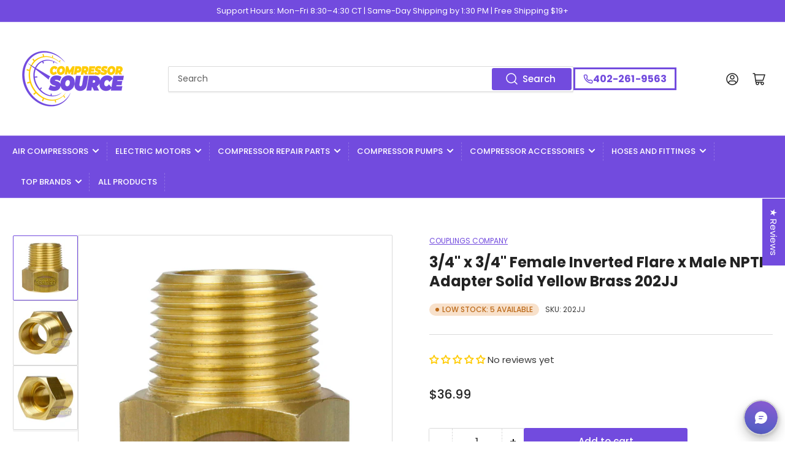

--- FILE ---
content_type: text/html; charset=utf-8
request_url: https://compressor-source.com/products/3-4-x-3-4-female-inverted-flare-x-male-nptf-adapter-solid-yellow-brass-202jj
body_size: 86811
content:
<!doctype html>
<html class="no-js" lang="en">
<head>
  
<!-- Stock Alerts is generated by Ordersify -->
<style type="text/css"></style><script type="text/javascript">
  window.ORDERSIFY_BIS = window.ORDERSIFY_BIS || {};
  window.ORDERSIFY_BIS.template = "product";
  window.ORDERSIFY_BIS.language = "en";
  window.ORDERSIFY_BIS.primary_language = "en";
  
  
  window.ORDERSIFY_BIS.product_collections = [];
  window.ORDERSIFY_BIS.variant_inventory = [];
  window.ORDERSIFY_BIS.collection_product_inventories = [];
  window.ORDERSIFY_BIS.collection_product_collections = [];
  
    window.ORDERSIFY_BIS.variant_inventory[39779019161666] = { inventory_management: "shopify", inventory_policy: "deny", inventory_quantity: 5};
  
  window.ORDERSIFY_BIS.collection_products = null;
  
  
    window.ORDERSIFY_BIS.product_collections.push({id: "265676619842"});
  
    window.ORDERSIFY_BIS.product_collections.push({id: "265632448578"});
  
    window.ORDERSIFY_BIS.product_collections.push({id: "309151432770"});
  
    window.ORDERSIFY_BIS.product_collections.push({id: "265672425538"});
  
    window.ORDERSIFY_BIS.product_collections.push({id: "265672720450"});
  
    window.ORDERSIFY_BIS.product_collections.push({id: "265672163394"});
  
  window.ORDERSIFY_BIS.shop = "compressor-source.myshopify.com";
  window.ORDERSIFY_BIS.variant_inventory = [];
  
    window.ORDERSIFY_BIS.variant_inventory[39779019161666] = {inventory_management: "shopify",inventory_policy: "deny",inventory_quantity: 5};
  
  
  window.ORDERSIFY_BIS.popupSetting = {"is_optin_enable":false,"is_preorder":false,"is_brand_mark":false,"font_family":"Poppins","is_multiple_language":false,"font_size":14,"popup_border_radius":8,"popup_heading_color":"#383838","popup_text_color":"#383838","is_message_enable":false,"is_sms_enable":false,"is_accepts_marketing_enable":false,"field_border_radius":8,"popup_button_color":"#FFFFFF","popup_button_bg_color":"#724BDE","is_float_button":true,"is_inline_form":false,"inline_form_selector":"#ods-bin","inline_form_position":null,"float_button_position":"right","float_button_top":47,"float_button_color":"#ffffff","float_button_bg_color":"#724bde","is_inline_button":false,"inline_button_color":"#ffffff","inline_button_bg_color":"#724bde","is_push_notification_enable":false,"is_overlay_close":false,"ignore_collection_ids":"","ignore_product_tags":"","ignore_product_ids":"","is_auto_translation":false,"selector":"#","selector_position":"right","is_ga":false,"is_fp":false,"is_fb_checkbox":false,"fb_page_id":null,"is_pushowl":false};
  window.ORDERSIFY_BIS.product = {"id":6744974000194,"title":"3\/4\" x 3\/4\" Female Inverted Flare x Male NPTF Adapter Solid Yellow Brass 202JJ","handle":"3-4-x-3-4-female-inverted-flare-x-male-nptf-adapter-solid-yellow-brass-202jj","description":"\u003cp style=\"text-align: center;\"\u003e\u003cstrong\u003e3\/4\" x 3\/4\" Female Inverted Flare x Male NPTF Adapter 202JJ\u003c\/strong\u003e\u003c\/p\u003e\n\u003cp style=\"text-align: center;\"\u003eUse this 3\/4\" x 3\/4\" brass female inverted flare x male NPTF adapter for hydraulic brakes, power steering, fuel and transmission cooler lines, and LP and natural gas. This piece is designed for use with copper, brass, aluminum, and steel hydraulic tubing that can be flared. This adapter is reusable, features internal and protected seats and threads, has a compact vibration life, and affords very close tube bends. Meets specifications and standards of ASA, ASME, SAE, and MS (Military Standards).\u003c\/p\u003e\n\u003cp style=\"text-align: center;\"\u003e\u003cstrong\u003eFeatures\u003c\/strong\u003e\u003c\/p\u003e\n\u003cp style=\"text-align: center;\"\u003e• 3\/4\" x 3\/4\"\u003cbr\u003e• Temperature range: -65°F to +250°F (-53°C to +121°C)\u003cbr\u003e• Vibration: Excellent resistance\u003cbr\u003e• Tolerance: +\/- .03\u003cbr\u003e• Meets specifications and standards of ASA, ASME, SAE, and MS (Military Standards)\u003c\/p\u003e","published_at":"2022-05-02T19:11:22-05:00","created_at":"2022-05-02T19:10:07-05:00","vendor":"Couplings Company","type":"0102","tags":["Compression Fittings","pfs:label-Ready to Ship","Pipe Fittings \u0026 Accessories"],"price":3699,"price_min":3699,"price_max":3699,"available":true,"price_varies":false,"compare_at_price":null,"compare_at_price_min":0,"compare_at_price_max":0,"compare_at_price_varies":false,"variants":[{"id":39779019161666,"title":"Default Title","option1":"Default Title","option2":null,"option3":null,"sku":"202JJ","requires_shipping":true,"taxable":true,"featured_image":{"id":29001454551106,"product_id":6744974000194,"position":1,"created_at":"2022-05-02T19:11:10-05:00","updated_at":"2022-05-02T19:11:21-05:00","alt":null,"width":1300,"height":1300,"src":"\/\/compressor-source.com\/cdn\/shop\/products\/202jj-1-cs.jpg?v=1651536681","variant_ids":[39779019161666]},"available":true,"name":"3\/4\" x 3\/4\" Female Inverted Flare x Male NPTF Adapter Solid Yellow Brass 202JJ","public_title":null,"options":["Default Title"],"price":3699,"weight":113,"compare_at_price":null,"inventory_quantity":5,"inventory_management":"shopify","inventory_policy":"deny","barcode":"684659143853","featured_media":{"alt":null,"id":21315432480834,"position":1,"preview_image":{"aspect_ratio":1.0,"height":1300,"width":1300,"src":"\/\/compressor-source.com\/cdn\/shop\/products\/202jj-1-cs.jpg?v=1651536681"}},"requires_selling_plan":false,"selling_plan_allocations":[]}],"images":["\/\/compressor-source.com\/cdn\/shop\/products\/202jj-1-cs.jpg?v=1651536681","\/\/compressor-source.com\/cdn\/shop\/products\/202jj-2-cs.jpg?v=1651536681","\/\/compressor-source.com\/cdn\/shop\/products\/202jj-3-cs.jpg?v=1651536681"],"featured_image":"\/\/compressor-source.com\/cdn\/shop\/products\/202jj-1-cs.jpg?v=1651536681","options":["Title"],"media":[{"alt":null,"id":21315432480834,"position":1,"preview_image":{"aspect_ratio":1.0,"height":1300,"width":1300,"src":"\/\/compressor-source.com\/cdn\/shop\/products\/202jj-1-cs.jpg?v=1651536681"},"aspect_ratio":1.0,"height":1300,"media_type":"image","src":"\/\/compressor-source.com\/cdn\/shop\/products\/202jj-1-cs.jpg?v=1651536681","width":1300},{"alt":null,"id":21315432316994,"position":2,"preview_image":{"aspect_ratio":1.0,"height":1300,"width":1300,"src":"\/\/compressor-source.com\/cdn\/shop\/products\/202jj-2-cs.jpg?v=1651536681"},"aspect_ratio":1.0,"height":1300,"media_type":"image","src":"\/\/compressor-source.com\/cdn\/shop\/products\/202jj-2-cs.jpg?v=1651536681","width":1300},{"alt":null,"id":21315432579138,"position":3,"preview_image":{"aspect_ratio":1.0,"height":1300,"width":1300,"src":"\/\/compressor-source.com\/cdn\/shop\/products\/202jj-3-cs.jpg?v=1651536681"},"aspect_ratio":1.0,"height":1300,"media_type":"image","src":"\/\/compressor-source.com\/cdn\/shop\/products\/202jj-3-cs.jpg?v=1651536681","width":1300}],"requires_selling_plan":false,"selling_plan_groups":[],"content":"\u003cp style=\"text-align: center;\"\u003e\u003cstrong\u003e3\/4\" x 3\/4\" Female Inverted Flare x Male NPTF Adapter 202JJ\u003c\/strong\u003e\u003c\/p\u003e\n\u003cp style=\"text-align: center;\"\u003eUse this 3\/4\" x 3\/4\" brass female inverted flare x male NPTF adapter for hydraulic brakes, power steering, fuel and transmission cooler lines, and LP and natural gas. This piece is designed for use with copper, brass, aluminum, and steel hydraulic tubing that can be flared. This adapter is reusable, features internal and protected seats and threads, has a compact vibration life, and affords very close tube bends. Meets specifications and standards of ASA, ASME, SAE, and MS (Military Standards).\u003c\/p\u003e\n\u003cp style=\"text-align: center;\"\u003e\u003cstrong\u003eFeatures\u003c\/strong\u003e\u003c\/p\u003e\n\u003cp style=\"text-align: center;\"\u003e• 3\/4\" x 3\/4\"\u003cbr\u003e• Temperature range: -65°F to +250°F (-53°C to +121°C)\u003cbr\u003e• Vibration: Excellent resistance\u003cbr\u003e• Tolerance: +\/- .03\u003cbr\u003e• Meets specifications and standards of ASA, ASME, SAE, and MS (Military Standards)\u003c\/p\u003e"};
  window.ORDERSIFY_BIS.currentVariant = {"id":39779019161666,"title":"Default Title","option1":"Default Title","option2":null,"option3":null,"sku":"202JJ","requires_shipping":true,"taxable":true,"featured_image":{"id":29001454551106,"product_id":6744974000194,"position":1,"created_at":"2022-05-02T19:11:10-05:00","updated_at":"2022-05-02T19:11:21-05:00","alt":null,"width":1300,"height":1300,"src":"\/\/compressor-source.com\/cdn\/shop\/products\/202jj-1-cs.jpg?v=1651536681","variant_ids":[39779019161666]},"available":true,"name":"3\/4\" x 3\/4\" Female Inverted Flare x Male NPTF Adapter Solid Yellow Brass 202JJ","public_title":null,"options":["Default Title"],"price":3699,"weight":113,"compare_at_price":null,"inventory_quantity":5,"inventory_management":"shopify","inventory_policy":"deny","barcode":"684659143853","featured_media":{"alt":null,"id":21315432480834,"position":1,"preview_image":{"aspect_ratio":1.0,"height":1300,"width":1300,"src":"\/\/compressor-source.com\/cdn\/shop\/products\/202jj-1-cs.jpg?v=1651536681"}},"requires_selling_plan":false,"selling_plan_allocations":[]};
  window.ORDERSIFY_BIS.stockRemainingSetting = {"status":false,"selector":"#osf_stock_remaining","selector_position":"inside","font_family":"Lato","font_size":13,"content":"Low stock! Only {{ quantity }} {{ plural: item | items }} left!","display_quantity":100};
  
    window.ORDERSIFY_BIS.translations = {"en":{"inline_button_text":"Notify when available","float_button_text":"Notify when available","popup_heading":"Notify me when available","popup_description":"We will send you a notification as soon as this product is available again.","popup_button_text":"Notify me","popup_note":"We respect your privacy and don't share your email with anybody.","field_email_placeholder":"eg. username@example.com","field_phone_placeholder":"eg. (201) 555-5555","field_message_placeholder":"Tell something about your requirements to shop","success_text":"You subscribed notification successfully","required_email":"Your email is required","invalid_email":"Your email is invalid","invalid_message":"Your message must be less then 255 characters","push_notification_message":"Receive via web notification","low_stock_content":"Low stock! Only {{ quantity }} {{ plural: item | items }} left!","optin_message":"I agree with Terms of Service and Privacy Policy","please_agree":"Please confirm your agreement","pre_order_button_content":"Pre-Order","pre_order_preparation_banner":"We need {{ preparation_days }} {{ day\/days | plural: preparation_days }} to prepare the product","coming_soon_button_content":"Coming Soon","pre_order_delivery_banner":"We will ship it on {{ delivery_datetime | date }}","coming_soon_message":"We will release this product soon","pre_order_limit_purchases":"You can purchase only {{ limit_purchases }} items","mixed_cart_content":"Your cart contains both pre-order products and normal products","badge_low_stock_content":"Low Stock","badge_out_of_stock_content":"Out of Stock","badge_pre_order_content":"Pre-Order","badge_coming_soon_content":"Coming Soon"}};
  
  window.ORDERSIFY_BIS.poSettings = {"status":false,"is_multiple_language":false,"product_add_to_cart_selector":"[action^=\"\/cart\/add\"] [type=\"submit\"]","product_add_to_cart_text_selector":"[action^=\"\/cart\/add\"] [type=\"submit\"]","product_quantity_selector":"[name=\"quantity\"]","product_form_selector":"[action^=\"\/cart\/add\"]","product_variant_selector":"[name=\"id\"]","po_button_color":"#ffffff","po_button_bg_color":"#000000","is_hide_bin":false,"mx_color":"#000000","mx_bg_color":"transparent","is_mixed_cart":true,"cs_button_color":"#000000","cs_button_bg_color":"transparent","banner_radius":4,"banner_color":"#000000","banner_bg_color":"transparent"};
  window.ORDERSIFY_BIS.badgeSettings = {"status":false,"is_low_stock":true,"is_out_of_stock":true,"is_pre_order":true,"is_coming_soon":true,"low_stock_threshold":10,"is_multiple_language":0,"low_stock_type":"one","out_of_stock_type":"one","pre_order_type":"one","coming_soon_type":"one"};
  window.ORDERSIFY_BIS.poCampaigns = [{"variant_id":null,"type":"single","display_type":"coming_soon","is_apply_variants":true,"is_limit_datetime":false,"start_at":"2022-12-22 09:25:03","launch_at":"2022-12-29 09:25:03","end_at":"2022-12-29 09:25:03","is_end_datetime":false,"is_discount":false,"is_unlimited_purchases":true,"use_product":true,"limit_purchases":10,"time_type":"none","delivery_datetime":"2022-12-29 09:25:03","preparation_days":7,"target_type":"tag","target_tags":null,"target_collection_ids":"[]","product":{"id":"6584139153474","image":"https:\/\/cdn.shopify.com\/s\/files\/1\/1491\/0694\/products\/m694_202.jpg?v=1621891067","title":"1\/4\" In-Line Solid Brass Air Regulator Pressure Valve","handle":"1-4-in-line-solid-brass-air-regulator-pressure-valve","variants":[{"id":"39352093245506","title":"1\/4\" In-Line Solid Brass Air Regulator Pressure Valve - Default Title"}]},"product_id":"6584139153474","variant_ids":"[]","condition_type":"sold_out","variants":[]}];
</script>

<!-- End of Stock Alerts is generated by Ordersify -->
	<meta charset="utf-8">

	<title>
		3/4&quot; x 3/4&quot; Female Inverted Flare x Male NPTF Adapter Solid Yellow Bra
 &ndash; Compressor Source</title>

	
		<meta name="description" content="3/4&quot; x 3/4&quot; Female Inverted Flare x Male NPTF Adapter 202JJ Use this 3/4&quot; x 3/4&quot; brass female inverted flare x male NPTF adapter for hydraulic brakes, power steering, fuel and transmission cooler lines, and LP and natural gas. This piece is designed for use with copper, brass, aluminum, and steel hydraulic tubing that ">
	

	


<meta property="og:site_name" content="Compressor Source">
<meta property="og:url" content="https://compressor-source.com/products/3-4-x-3-4-female-inverted-flare-x-male-nptf-adapter-solid-yellow-brass-202jj">
<meta property="og:title" content="3/4&quot; x 3/4&quot; Female Inverted Flare x Male NPTF Adapter Solid Yellow Bra">
<meta property="og:type" content="product">
<meta property="og:description" content="3/4&quot; x 3/4&quot; Female Inverted Flare x Male NPTF Adapter 202JJ Use this 3/4&quot; x 3/4&quot; brass female inverted flare x male NPTF adapter for hydraulic brakes, power steering, fuel and transmission cooler lines, and LP and natural gas. This piece is designed for use with copper, brass, aluminum, and steel hydraulic tubing that "><meta property="og:image" content="http://compressor-source.com/cdn/shop/products/202jj-1-cs.jpg?v=1651536681">
	<meta property="og:image:secure_url" content="https://compressor-source.com/cdn/shop/products/202jj-1-cs.jpg?v=1651536681">
	<meta property="og:image:width" content="1300">
	<meta property="og:image:height" content="1300"><meta property="og:price:amount" content="36.99">
	<meta property="og:price:currency" content="USD"><meta name="twitter:card" content="summary_large_image">
<meta name="twitter:title" content="3/4&quot; x 3/4&quot; Female Inverted Flare x Male NPTF Adapter Solid Yellow Bra">
<meta name="twitter:description" content="3/4&quot; x 3/4&quot; Female Inverted Flare x Male NPTF Adapter 202JJ Use this 3/4&quot; x 3/4&quot; brass female inverted flare x male NPTF adapter for hydraulic brakes, power steering, fuel and transmission cooler lines, and LP and natural gas. This piece is designed for use with copper, brass, aluminum, and steel hydraulic tubing that ">


	<meta name="viewport" content="width=device-width, initial-scale=1">
	<link rel="canonical" href="https://compressor-source.com/products/3-4-x-3-4-female-inverted-flare-x-male-nptf-adapter-solid-yellow-brass-202jj">

	<link rel="preconnect" href="//cdn.shopify.com" crossorigin>

	
		<link rel="preconnect" href="//fonts.shopifycdn.com" crossorigin>
	

	
		<link rel="preload" as="font" href="//compressor-source.com/cdn/fonts/poppins/poppins_n4.0ba78fa5af9b0e1a374041b3ceaadf0a43b41362.woff2" type="font/woff2" crossorigin>
	
	
		<link rel="preload" as="font" href="//compressor-source.com/cdn/fonts/poppins/poppins_n7.56758dcf284489feb014a026f3727f2f20a54626.woff2" type="font/woff2" crossorigin>
	

	



<style data-shopify>
	@font-face {
  font-family: Poppins;
  font-weight: 400;
  font-style: normal;
  font-display: swap;
  src: url("//compressor-source.com/cdn/fonts/poppins/poppins_n4.0ba78fa5af9b0e1a374041b3ceaadf0a43b41362.woff2") format("woff2"),
       url("//compressor-source.com/cdn/fonts/poppins/poppins_n4.214741a72ff2596839fc9760ee7a770386cf16ca.woff") format("woff");
}

	@font-face {
  font-family: Poppins;
  font-weight: 700;
  font-style: normal;
  font-display: swap;
  src: url("//compressor-source.com/cdn/fonts/poppins/poppins_n7.56758dcf284489feb014a026f3727f2f20a54626.woff2") format("woff2"),
       url("//compressor-source.com/cdn/fonts/poppins/poppins_n7.f34f55d9b3d3205d2cd6f64955ff4b36f0cfd8da.woff") format("woff");
}

	@font-face {
  font-family: Poppins;
  font-weight: 400;
  font-style: italic;
  font-display: swap;
  src: url("//compressor-source.com/cdn/fonts/poppins/poppins_i4.846ad1e22474f856bd6b81ba4585a60799a9f5d2.woff2") format("woff2"),
       url("//compressor-source.com/cdn/fonts/poppins/poppins_i4.56b43284e8b52fc64c1fd271f289a39e8477e9ec.woff") format("woff");
}

	@font-face {
  font-family: Poppins;
  font-weight: 700;
  font-style: italic;
  font-display: swap;
  src: url("//compressor-source.com/cdn/fonts/poppins/poppins_i7.42fd71da11e9d101e1e6c7932199f925f9eea42d.woff2") format("woff2"),
       url("//compressor-source.com/cdn/fonts/poppins/poppins_i7.ec8499dbd7616004e21155106d13837fff4cf556.woff") format("woff");
}

	@font-face {
  font-family: Poppins;
  font-weight: 700;
  font-style: normal;
  font-display: swap;
  src: url("//compressor-source.com/cdn/fonts/poppins/poppins_n7.56758dcf284489feb014a026f3727f2f20a54626.woff2") format("woff2"),
       url("//compressor-source.com/cdn/fonts/poppins/poppins_n7.f34f55d9b3d3205d2cd6f64955ff4b36f0cfd8da.woff") format("woff");
}

	@font-face {
  font-family: Poppins;
  font-weight: 700;
  font-style: normal;
  font-display: swap;
  src: url("//compressor-source.com/cdn/fonts/poppins/poppins_n7.56758dcf284489feb014a026f3727f2f20a54626.woff2") format("woff2"),
       url("//compressor-source.com/cdn/fonts/poppins/poppins_n7.f34f55d9b3d3205d2cd6f64955ff4b36f0cfd8da.woff") format("woff");
}

	@font-face {
  font-family: Poppins;
  font-weight: 700;
  font-style: italic;
  font-display: swap;
  src: url("//compressor-source.com/cdn/fonts/poppins/poppins_i7.42fd71da11e9d101e1e6c7932199f925f9eea42d.woff2") format("woff2"),
       url("//compressor-source.com/cdn/fonts/poppins/poppins_i7.ec8499dbd7616004e21155106d13837fff4cf556.woff") format("woff");
}

	@font-face {
  font-family: Poppins;
  font-weight: 700;
  font-style: italic;
  font-display: swap;
  src: url("//compressor-source.com/cdn/fonts/poppins/poppins_i7.42fd71da11e9d101e1e6c7932199f925f9eea42d.woff2") format("woff2"),
       url("//compressor-source.com/cdn/fonts/poppins/poppins_i7.ec8499dbd7616004e21155106d13837fff4cf556.woff") format("woff");
}

@font-face {
  font-family: Poppins;
  font-weight: 500;
  font-style: normal;
  font-display: swap;
  src: url("//compressor-source.com/cdn/fonts/poppins/poppins_n5.ad5b4b72b59a00358afc706450c864c3c8323842.woff2") format("woff2"),
       url("//compressor-source.com/cdn/fonts/poppins/poppins_n5.33757fdf985af2d24b32fcd84c9a09224d4b2c39.woff") format("woff");
}

:root {
		--page-width: 146rem;
		--spacing-base-1: 2rem;

		--grid-desktop-horizontal-spacing: 20px;
		--grid-desktop-vertical-spacing: 20px;
		--grid-mobile-horizontal-spacing: 15px;
		--grid-mobile-vertical-spacing: 15px;

		--border-radius-base: 2px;
		--buttons-radius: 2px;
		--inputs-radius: 2px;
		--inputs-border-width: 1px;
		--inputs-border-opacity: .2;

		--color-base-white: #fff;
		--color-product-review-star: #ffc700;
		--color-base-text: 56, 56, 56;
		--color-base-text-alt: 35, 35, 35;
		--color-base-border: 218, 218, 218;
		--color-base-background-1: 255, 255, 255;
		--color-base-background-2: 248, 248, 248;
		--color-base-accent-1: 114, 75, 222;
		--color-base-accent-1-text: 255, 255, 255;
		--color-base-accent-2: 114, 75, 222;
		--color-base-accent-2-text: 255, 255, 255;
		--color-base-accent-3: 114, 74, 220;
		--color-base-accent-3-text: 255, 255, 255;

		--color-sale: rgba(107, 63, 160, 1.0);
		--color-sale-background: #c7b1e0;
		--color-error: rgba(146, 44, 44, 1.0);
		--color-error-background: #f7e5e5;
		--color-success: rgba(43, 113, 50, 1.0);
		--color-success-background: #d5efd7;
		--color-warning: rgba(189, 107, 27, 1.0);
		--color-warning-background: #f8e1cb;

		--font-body-family: Poppins, sans-serif;
		--font-body-style: normal;
		--font-body-weight: 400;
		--font-bolder-weight: 500;

		--font-heading-family: Poppins, sans-serif;
		--font-heading-style: normal;
		--font-heading-weight: 700;

		--font-body-scale: 1.0;
		--font-heading-scale: 1.0;
	}
</style>


	<link href="//compressor-source.com/cdn/shop/t/38/assets/base.css?v=11723134444591521331768705415" rel="stylesheet" type="text/css" media="all" />

	<script src="//compressor-source.com/cdn/shop/t/38/assets/scripts.js?v=28698819766832884491768705374" defer="defer"></script>

	
		<link rel="icon" type="image/png" href="//compressor-source.com/cdn/shop/files/Compressor_Source_Favicon_-_16x16_px_-_8.1.24_4x_85113ee9-a009-49ab-ae23-9036add1da82.png?crop=center&height=32&v=1722544572&width=32">
	

	<script>window.performance && window.performance.mark && window.performance.mark('shopify.content_for_header.start');</script><meta name="google-site-verification" content="SvEfFKLqDeGQUNE0ByHAJ0hRohaBiWs-_1o5nW_QPvA">
<meta id="shopify-digital-wallet" name="shopify-digital-wallet" content="/14910694/digital_wallets/dialog">
<meta name="shopify-checkout-api-token" content="3b82d5d88c4cb138a40d060dbbc60a60">
<meta id="in-context-paypal-metadata" data-shop-id="14910694" data-venmo-supported="false" data-environment="production" data-locale="en_US" data-paypal-v4="true" data-currency="USD">
<link rel="alternate" type="application/json+oembed" href="https://compressor-source.com/products/3-4-x-3-4-female-inverted-flare-x-male-nptf-adapter-solid-yellow-brass-202jj.oembed">
<script async="async" src="/checkouts/internal/preloads.js?locale=en-US"></script>
<link rel="preconnect" href="https://shop.app" crossorigin="anonymous">
<script async="async" src="https://shop.app/checkouts/internal/preloads.js?locale=en-US&shop_id=14910694" crossorigin="anonymous"></script>
<script id="apple-pay-shop-capabilities" type="application/json">{"shopId":14910694,"countryCode":"US","currencyCode":"USD","merchantCapabilities":["supports3DS"],"merchantId":"gid:\/\/shopify\/Shop\/14910694","merchantName":"Compressor Source","requiredBillingContactFields":["postalAddress","email","phone"],"requiredShippingContactFields":["postalAddress","email","phone"],"shippingType":"shipping","supportedNetworks":["visa","masterCard","amex","discover","elo","jcb"],"total":{"type":"pending","label":"Compressor Source","amount":"1.00"},"shopifyPaymentsEnabled":true,"supportsSubscriptions":true}</script>
<script id="shopify-features" type="application/json">{"accessToken":"3b82d5d88c4cb138a40d060dbbc60a60","betas":["rich-media-storefront-analytics"],"domain":"compressor-source.com","predictiveSearch":true,"shopId":14910694,"locale":"en"}</script>
<script>var Shopify = Shopify || {};
Shopify.shop = "compressor-source.myshopify.com";
Shopify.locale = "en";
Shopify.currency = {"active":"USD","rate":"1.0"};
Shopify.country = "US";
Shopify.theme = {"name":"Compressor Source - Mobile Fix and Teams Chat","id":139331633218,"schema_name":"Athens","schema_version":"1.2.0","theme_store_id":1608,"role":"main"};
Shopify.theme.handle = "null";
Shopify.theme.style = {"id":null,"handle":null};
Shopify.cdnHost = "compressor-source.com/cdn";
Shopify.routes = Shopify.routes || {};
Shopify.routes.root = "/";</script>
<script type="module">!function(o){(o.Shopify=o.Shopify||{}).modules=!0}(window);</script>
<script>!function(o){function n(){var o=[];function n(){o.push(Array.prototype.slice.apply(arguments))}return n.q=o,n}var t=o.Shopify=o.Shopify||{};t.loadFeatures=n(),t.autoloadFeatures=n()}(window);</script>
<script>
  window.ShopifyPay = window.ShopifyPay || {};
  window.ShopifyPay.apiHost = "shop.app\/pay";
  window.ShopifyPay.redirectState = null;
</script>
<script id="shop-js-analytics" type="application/json">{"pageType":"product"}</script>
<script defer="defer" async type="module" src="//compressor-source.com/cdn/shopifycloud/shop-js/modules/v2/client.init-shop-cart-sync_BdyHc3Nr.en.esm.js"></script>
<script defer="defer" async type="module" src="//compressor-source.com/cdn/shopifycloud/shop-js/modules/v2/chunk.common_Daul8nwZ.esm.js"></script>
<script type="module">
  await import("//compressor-source.com/cdn/shopifycloud/shop-js/modules/v2/client.init-shop-cart-sync_BdyHc3Nr.en.esm.js");
await import("//compressor-source.com/cdn/shopifycloud/shop-js/modules/v2/chunk.common_Daul8nwZ.esm.js");

  window.Shopify.SignInWithShop?.initShopCartSync?.({"fedCMEnabled":true,"windoidEnabled":true});

</script>
<script defer="defer" async type="module" src="//compressor-source.com/cdn/shopifycloud/shop-js/modules/v2/client.payment-terms_MV4M3zvL.en.esm.js"></script>
<script defer="defer" async type="module" src="//compressor-source.com/cdn/shopifycloud/shop-js/modules/v2/chunk.common_Daul8nwZ.esm.js"></script>
<script defer="defer" async type="module" src="//compressor-source.com/cdn/shopifycloud/shop-js/modules/v2/chunk.modal_CQq8HTM6.esm.js"></script>
<script type="module">
  await import("//compressor-source.com/cdn/shopifycloud/shop-js/modules/v2/client.payment-terms_MV4M3zvL.en.esm.js");
await import("//compressor-source.com/cdn/shopifycloud/shop-js/modules/v2/chunk.common_Daul8nwZ.esm.js");
await import("//compressor-source.com/cdn/shopifycloud/shop-js/modules/v2/chunk.modal_CQq8HTM6.esm.js");

  
</script>
<script>
  window.Shopify = window.Shopify || {};
  if (!window.Shopify.featureAssets) window.Shopify.featureAssets = {};
  window.Shopify.featureAssets['shop-js'] = {"shop-cart-sync":["modules/v2/client.shop-cart-sync_QYOiDySF.en.esm.js","modules/v2/chunk.common_Daul8nwZ.esm.js"],"init-fed-cm":["modules/v2/client.init-fed-cm_DchLp9rc.en.esm.js","modules/v2/chunk.common_Daul8nwZ.esm.js"],"shop-button":["modules/v2/client.shop-button_OV7bAJc5.en.esm.js","modules/v2/chunk.common_Daul8nwZ.esm.js"],"init-windoid":["modules/v2/client.init-windoid_DwxFKQ8e.en.esm.js","modules/v2/chunk.common_Daul8nwZ.esm.js"],"shop-cash-offers":["modules/v2/client.shop-cash-offers_DWtL6Bq3.en.esm.js","modules/v2/chunk.common_Daul8nwZ.esm.js","modules/v2/chunk.modal_CQq8HTM6.esm.js"],"shop-toast-manager":["modules/v2/client.shop-toast-manager_CX9r1SjA.en.esm.js","modules/v2/chunk.common_Daul8nwZ.esm.js"],"init-shop-email-lookup-coordinator":["modules/v2/client.init-shop-email-lookup-coordinator_UhKnw74l.en.esm.js","modules/v2/chunk.common_Daul8nwZ.esm.js"],"pay-button":["modules/v2/client.pay-button_DzxNnLDY.en.esm.js","modules/v2/chunk.common_Daul8nwZ.esm.js"],"avatar":["modules/v2/client.avatar_BTnouDA3.en.esm.js"],"init-shop-cart-sync":["modules/v2/client.init-shop-cart-sync_BdyHc3Nr.en.esm.js","modules/v2/chunk.common_Daul8nwZ.esm.js"],"shop-login-button":["modules/v2/client.shop-login-button_D8B466_1.en.esm.js","modules/v2/chunk.common_Daul8nwZ.esm.js","modules/v2/chunk.modal_CQq8HTM6.esm.js"],"init-customer-accounts-sign-up":["modules/v2/client.init-customer-accounts-sign-up_C8fpPm4i.en.esm.js","modules/v2/client.shop-login-button_D8B466_1.en.esm.js","modules/v2/chunk.common_Daul8nwZ.esm.js","modules/v2/chunk.modal_CQq8HTM6.esm.js"],"init-shop-for-new-customer-accounts":["modules/v2/client.init-shop-for-new-customer-accounts_CVTO0Ztu.en.esm.js","modules/v2/client.shop-login-button_D8B466_1.en.esm.js","modules/v2/chunk.common_Daul8nwZ.esm.js","modules/v2/chunk.modal_CQq8HTM6.esm.js"],"init-customer-accounts":["modules/v2/client.init-customer-accounts_dRgKMfrE.en.esm.js","modules/v2/client.shop-login-button_D8B466_1.en.esm.js","modules/v2/chunk.common_Daul8nwZ.esm.js","modules/v2/chunk.modal_CQq8HTM6.esm.js"],"shop-follow-button":["modules/v2/client.shop-follow-button_CkZpjEct.en.esm.js","modules/v2/chunk.common_Daul8nwZ.esm.js","modules/v2/chunk.modal_CQq8HTM6.esm.js"],"lead-capture":["modules/v2/client.lead-capture_BntHBhfp.en.esm.js","modules/v2/chunk.common_Daul8nwZ.esm.js","modules/v2/chunk.modal_CQq8HTM6.esm.js"],"checkout-modal":["modules/v2/client.checkout-modal_CfxcYbTm.en.esm.js","modules/v2/chunk.common_Daul8nwZ.esm.js","modules/v2/chunk.modal_CQq8HTM6.esm.js"],"shop-login":["modules/v2/client.shop-login_Da4GZ2H6.en.esm.js","modules/v2/chunk.common_Daul8nwZ.esm.js","modules/v2/chunk.modal_CQq8HTM6.esm.js"],"payment-terms":["modules/v2/client.payment-terms_MV4M3zvL.en.esm.js","modules/v2/chunk.common_Daul8nwZ.esm.js","modules/v2/chunk.modal_CQq8HTM6.esm.js"]};
</script>
<script>(function() {
  var isLoaded = false;
  function asyncLoad() {
    if (isLoaded) return;
    isLoaded = true;
    var urls = ["https:\/\/chimpstatic.com\/mcjs-connected\/js\/users\/ba683ce27ca6f6a4b455ca819\/8d9135fba641dd208368034c9.js?shop=compressor-source.myshopify.com"];
    for (var i = 0; i < urls.length; i++) {
      var s = document.createElement('script');
      s.type = 'text/javascript';
      s.async = true;
      s.src = urls[i];
      var x = document.getElementsByTagName('script')[0];
      x.parentNode.insertBefore(s, x);
    }
  };
  if(window.attachEvent) {
    window.attachEvent('onload', asyncLoad);
  } else {
    window.addEventListener('load', asyncLoad, false);
  }
})();</script>
<script id="__st">var __st={"a":14910694,"offset":-21600,"reqid":"9b8002d0-7ee6-4efb-abd9-d90c4d0bd7fa-1768989652","pageurl":"compressor-source.com\/products\/3-4-x-3-4-female-inverted-flare-x-male-nptf-adapter-solid-yellow-brass-202jj","u":"8527c8fce469","p":"product","rtyp":"product","rid":6744974000194};</script>
<script>window.ShopifyPaypalV4VisibilityTracking = true;</script>
<script id="captcha-bootstrap">!function(){'use strict';const t='contact',e='account',n='new_comment',o=[[t,t],['blogs',n],['comments',n],[t,'customer']],c=[[e,'customer_login'],[e,'guest_login'],[e,'recover_customer_password'],[e,'create_customer']],r=t=>t.map((([t,e])=>`form[action*='/${t}']:not([data-nocaptcha='true']) input[name='form_type'][value='${e}']`)).join(','),a=t=>()=>t?[...document.querySelectorAll(t)].map((t=>t.form)):[];function s(){const t=[...o],e=r(t);return a(e)}const i='password',u='form_key',d=['recaptcha-v3-token','g-recaptcha-response','h-captcha-response',i],f=()=>{try{return window.sessionStorage}catch{return}},m='__shopify_v',_=t=>t.elements[u];function p(t,e,n=!1){try{const o=window.sessionStorage,c=JSON.parse(o.getItem(e)),{data:r}=function(t){const{data:e,action:n}=t;return t[m]||n?{data:e,action:n}:{data:t,action:n}}(c);for(const[e,n]of Object.entries(r))t.elements[e]&&(t.elements[e].value=n);n&&o.removeItem(e)}catch(o){console.error('form repopulation failed',{error:o})}}const l='form_type',E='cptcha';function T(t){t.dataset[E]=!0}const w=window,h=w.document,L='Shopify',v='ce_forms',y='captcha';let A=!1;((t,e)=>{const n=(g='f06e6c50-85a8-45c8-87d0-21a2b65856fe',I='https://cdn.shopify.com/shopifycloud/storefront-forms-hcaptcha/ce_storefront_forms_captcha_hcaptcha.v1.5.2.iife.js',D={infoText:'Protected by hCaptcha',privacyText:'Privacy',termsText:'Terms'},(t,e,n)=>{const o=w[L][v],c=o.bindForm;if(c)return c(t,g,e,D).then(n);var r;o.q.push([[t,g,e,D],n]),r=I,A||(h.body.append(Object.assign(h.createElement('script'),{id:'captcha-provider',async:!0,src:r})),A=!0)});var g,I,D;w[L]=w[L]||{},w[L][v]=w[L][v]||{},w[L][v].q=[],w[L][y]=w[L][y]||{},w[L][y].protect=function(t,e){n(t,void 0,e),T(t)},Object.freeze(w[L][y]),function(t,e,n,w,h,L){const[v,y,A,g]=function(t,e,n){const i=e?o:[],u=t?c:[],d=[...i,...u],f=r(d),m=r(i),_=r(d.filter((([t,e])=>n.includes(e))));return[a(f),a(m),a(_),s()]}(w,h,L),I=t=>{const e=t.target;return e instanceof HTMLFormElement?e:e&&e.form},D=t=>v().includes(t);t.addEventListener('submit',(t=>{const e=I(t);if(!e)return;const n=D(e)&&!e.dataset.hcaptchaBound&&!e.dataset.recaptchaBound,o=_(e),c=g().includes(e)&&(!o||!o.value);(n||c)&&t.preventDefault(),c&&!n&&(function(t){try{if(!f())return;!function(t){const e=f();if(!e)return;const n=_(t);if(!n)return;const o=n.value;o&&e.removeItem(o)}(t);const e=Array.from(Array(32),(()=>Math.random().toString(36)[2])).join('');!function(t,e){_(t)||t.append(Object.assign(document.createElement('input'),{type:'hidden',name:u})),t.elements[u].value=e}(t,e),function(t,e){const n=f();if(!n)return;const o=[...t.querySelectorAll(`input[type='${i}']`)].map((({name:t})=>t)),c=[...d,...o],r={};for(const[a,s]of new FormData(t).entries())c.includes(a)||(r[a]=s);n.setItem(e,JSON.stringify({[m]:1,action:t.action,data:r}))}(t,e)}catch(e){console.error('failed to persist form',e)}}(e),e.submit())}));const S=(t,e)=>{t&&!t.dataset[E]&&(n(t,e.some((e=>e===t))),T(t))};for(const o of['focusin','change'])t.addEventListener(o,(t=>{const e=I(t);D(e)&&S(e,y())}));const B=e.get('form_key'),M=e.get(l),P=B&&M;t.addEventListener('DOMContentLoaded',(()=>{const t=y();if(P)for(const e of t)e.elements[l].value===M&&p(e,B);[...new Set([...A(),...v().filter((t=>'true'===t.dataset.shopifyCaptcha))])].forEach((e=>S(e,t)))}))}(h,new URLSearchParams(w.location.search),n,t,e,['guest_login'])})(!0,!0)}();</script>
<script integrity="sha256-4kQ18oKyAcykRKYeNunJcIwy7WH5gtpwJnB7kiuLZ1E=" data-source-attribution="shopify.loadfeatures" defer="defer" src="//compressor-source.com/cdn/shopifycloud/storefront/assets/storefront/load_feature-a0a9edcb.js" crossorigin="anonymous"></script>
<script crossorigin="anonymous" defer="defer" src="//compressor-source.com/cdn/shopifycloud/storefront/assets/shopify_pay/storefront-65b4c6d7.js?v=20250812"></script>
<script data-source-attribution="shopify.dynamic_checkout.dynamic.init">var Shopify=Shopify||{};Shopify.PaymentButton=Shopify.PaymentButton||{isStorefrontPortableWallets:!0,init:function(){window.Shopify.PaymentButton.init=function(){};var t=document.createElement("script");t.src="https://compressor-source.com/cdn/shopifycloud/portable-wallets/latest/portable-wallets.en.js",t.type="module",document.head.appendChild(t)}};
</script>
<script data-source-attribution="shopify.dynamic_checkout.buyer_consent">
  function portableWalletsHideBuyerConsent(e){var t=document.getElementById("shopify-buyer-consent"),n=document.getElementById("shopify-subscription-policy-button");t&&n&&(t.classList.add("hidden"),t.setAttribute("aria-hidden","true"),n.removeEventListener("click",e))}function portableWalletsShowBuyerConsent(e){var t=document.getElementById("shopify-buyer-consent"),n=document.getElementById("shopify-subscription-policy-button");t&&n&&(t.classList.remove("hidden"),t.removeAttribute("aria-hidden"),n.addEventListener("click",e))}window.Shopify?.PaymentButton&&(window.Shopify.PaymentButton.hideBuyerConsent=portableWalletsHideBuyerConsent,window.Shopify.PaymentButton.showBuyerConsent=portableWalletsShowBuyerConsent);
</script>
<script>
  function portableWalletsCleanup(e){e&&e.src&&console.error("Failed to load portable wallets script "+e.src);var t=document.querySelectorAll("shopify-accelerated-checkout .shopify-payment-button__skeleton, shopify-accelerated-checkout-cart .wallet-cart-button__skeleton"),e=document.getElementById("shopify-buyer-consent");for(let e=0;e<t.length;e++)t[e].remove();e&&e.remove()}function portableWalletsNotLoadedAsModule(e){e instanceof ErrorEvent&&"string"==typeof e.message&&e.message.includes("import.meta")&&"string"==typeof e.filename&&e.filename.includes("portable-wallets")&&(window.removeEventListener("error",portableWalletsNotLoadedAsModule),window.Shopify.PaymentButton.failedToLoad=e,"loading"===document.readyState?document.addEventListener("DOMContentLoaded",window.Shopify.PaymentButton.init):window.Shopify.PaymentButton.init())}window.addEventListener("error",portableWalletsNotLoadedAsModule);
</script>

<script type="module" src="https://compressor-source.com/cdn/shopifycloud/portable-wallets/latest/portable-wallets.en.js" onError="portableWalletsCleanup(this)" crossorigin="anonymous"></script>
<script nomodule>
  document.addEventListener("DOMContentLoaded", portableWalletsCleanup);
</script>

<link id="shopify-accelerated-checkout-styles" rel="stylesheet" media="screen" href="https://compressor-source.com/cdn/shopifycloud/portable-wallets/latest/accelerated-checkout-backwards-compat.css" crossorigin="anonymous">
<style id="shopify-accelerated-checkout-cart">
        #shopify-buyer-consent {
  margin-top: 1em;
  display: inline-block;
  width: 100%;
}

#shopify-buyer-consent.hidden {
  display: none;
}

#shopify-subscription-policy-button {
  background: none;
  border: none;
  padding: 0;
  text-decoration: underline;
  font-size: inherit;
  cursor: pointer;
}

#shopify-subscription-policy-button::before {
  box-shadow: none;
}

      </style>
<script id="sections-script" data-sections="product-recommendations" defer="defer" src="//compressor-source.com/cdn/shop/t/38/compiled_assets/scripts.js?v=2697"></script>
<script>window.performance && window.performance.mark && window.performance.mark('shopify.content_for_header.end');</script><script id="shop-promise-product" type="application/json">
  {
    "productId": "6744974000194",
    "variantId": "39779019161666"
  }
</script>
<script id="shop-promise-features" type="application/json">
  {
    "supportedPromiseBrands": ["shop_promise"],
    "f_b9ba94d16a7d18ccd91d68be01e37df6": false,
    "f_85e460659f2e1fdd04f763b1587427a4": false
  }
</script>
<script fetchpriority="high" defer="defer" src="https://compressor-source.com/cdn/shopifycloud/shop-promise-pdp/prod/shop_promise_pdp.js?v=1" data-source-attribution="shopify.shop-promise-pdp" crossorigin="anonymous"></script>


	<script>
		document.documentElement.className = document.documentElement.className.replace('no-js', 'js');
		if (Shopify.designMode) {
			document.documentElement.classList.add('shopify-design-mode');
		}
	</script><!--begin-boost-pfs-filter-css-->
   <link rel="preload stylesheet" href="//compressor-source.com/cdn/shop/t/38/assets/boost-pfs-instant-search.css?v=3088948698276528971768680753" as="style"><link href="//compressor-source.com/cdn/shop/t/38/assets/boost-pfs-custom.css?v=23471180312231557121768680753" rel="stylesheet" type="text/css" media="all" />
<style data-id="boost-pfs-style">
    .boost-pfs-filter-option-title-text {color: rgba(35,35,35,1);font-family: Poppins;}

   .boost-pfs-filter-tree-v .boost-pfs-filter-option-title-text:before {border-top-color: rgba(35,35,35,1);}
    .boost-pfs-filter-tree-v .boost-pfs-filter-option.boost-pfs-filter-option-collapsed .boost-pfs-filter-option-title-text:before {border-bottom-color: rgba(35,35,35,1);}
    .boost-pfs-filter-tree-h .boost-pfs-filter-option-title-heading:before {border-right-color: rgba(35,35,35,1);
        border-bottom-color: rgba(35,35,35,1);}

    .boost-pfs-filter-refine-by .boost-pfs-filter-option-title h3 {color: rgba(35,35,35,1);}

    .boost-pfs-filter-option-content .boost-pfs-filter-option-item-list .boost-pfs-filter-option-item button,
    .boost-pfs-filter-option-content .boost-pfs-filter-option-item-list .boost-pfs-filter-option-item .boost-pfs-filter-button,
    .boost-pfs-filter-option-range-amount input,
    .boost-pfs-filter-tree-v .boost-pfs-filter-refine-by .boost-pfs-filter-refine-by-items .refine-by-item,
    .boost-pfs-filter-refine-by-wrapper-v .boost-pfs-filter-refine-by .boost-pfs-filter-refine-by-items .refine-by-item,
    .boost-pfs-filter-refine-by .boost-pfs-filter-option-title,
    .boost-pfs-filter-refine-by .boost-pfs-filter-refine-by-items .refine-by-item>a,
    .boost-pfs-filter-refine-by>span,
    .boost-pfs-filter-clear,
    .boost-pfs-filter-clear-all{color: rgba(35,35,35,1);}
    .boost-pfs-filter-tree-h .boost-pfs-filter-pc .boost-pfs-filter-refine-by-items .refine-by-item .boost-pfs-filter-clear .refine-by-type,
    .boost-pfs-filter-refine-by-wrapper-h .boost-pfs-filter-pc .boost-pfs-filter-refine-by-items .refine-by-item .boost-pfs-filter-clear .refine-by-type {color: rgba(35,35,35,1);}

    .boost-pfs-filter-option-multi-level-collections .boost-pfs-filter-option-multi-level-list .boost-pfs-filter-option-item .boost-pfs-filter-button-arrow .boost-pfs-arrow:before,
    .boost-pfs-filter-option-multi-level-tag .boost-pfs-filter-option-multi-level-list .boost-pfs-filter-option-item .boost-pfs-filter-button-arrow .boost-pfs-arrow:before {border-right: 1px solid rgba(35,35,35,1);
        border-bottom: 1px solid rgba(35,35,35,1);}

    .boost-pfs-filter-refine-by-wrapper-v .boost-pfs-filter-refine-by .boost-pfs-filter-refine-by-items .refine-by-item .boost-pfs-filter-clear:after,
    .boost-pfs-filter-refine-by-wrapper-v .boost-pfs-filter-refine-by .boost-pfs-filter-refine-by-items .refine-by-item .boost-pfs-filter-clear:before,
    .boost-pfs-filter-tree-v .boost-pfs-filter-refine-by .boost-pfs-filter-refine-by-items .refine-by-item .boost-pfs-filter-clear:after,
    .boost-pfs-filter-tree-v .boost-pfs-filter-refine-by .boost-pfs-filter-refine-by-items .refine-by-item .boost-pfs-filter-clear:before,
    .boost-pfs-filter-refine-by-wrapper-h .boost-pfs-filter-pc .boost-pfs-filter-refine-by-items .refine-by-item .boost-pfs-filter-clear:after,
    .boost-pfs-filter-refine-by-wrapper-h .boost-pfs-filter-pc .boost-pfs-filter-refine-by-items .refine-by-item .boost-pfs-filter-clear:before,
    .boost-pfs-filter-tree-h .boost-pfs-filter-pc .boost-pfs-filter-refine-by-items .refine-by-item .boost-pfs-filter-clear:after,
    .boost-pfs-filter-tree-h .boost-pfs-filter-pc .boost-pfs-filter-refine-by-items .refine-by-item .boost-pfs-filter-clear:before {border-top-color: rgba(35,35,35,1);}
    .boost-pfs-filter-option-range-slider .noUi-value-horizontal {color: rgba(35,35,35,1);}

    .boost-pfs-filter-tree-mobile-button button,
    .boost-pfs-filter-top-sorting-mobile button {color: rgba(255,255,255,1) !important;font-weight: 500 !important;text-transform: capitalize !important;background: rgba(114,75,222,1) !important;}
    .boost-pfs-filter-top-sorting-mobile button>span:after {color: rgba(255,255,255,1) !important;}
  </style>

 <!--end-boost-pfs-filter-css-->

<!-- Reddit Pixel -->
<script>
!function(w,d){if(!w.rdt){var p=w.rdt=function(){p.sendEvent?p.sendEvent.apply(p,arguments):p.callQueue.push(arguments)};p.callQueue=[];var t=d.createElement("script");t.src="https://www.redditstatic.com/ads/pixel.js",t.async=!0;var s=d.getElementsByTagName("script")[0];s.parentNode.insertBefore(t,s)}}(window,document);rdt('init','a2_enbd1avszhy6', {"aaid":"<AAID-HERE>","email":"<EMAIL-HERE>","externalId":"<EXTERNAL-ID-HERE>","idfa":"<IDFA-HERE>"});rdt('track', 'PageVisit');
</script>
<!-- DO NOT MODIFY UNLESS TO REPLACE A USER IDENTIFIER -->
<!-- End Reddit Pixel -->

<!-- ahrefs project ownership verification script -->
<script src="https://analytics.ahrefs.com/analytics.js" data-key="qCZAbEFmPj+91taq7fAkvg" async></script>

<!-- BEGIN app block: shopify://apps/judge-me-reviews/blocks/judgeme_core/61ccd3b1-a9f2-4160-9fe9-4fec8413e5d8 --><!-- Start of Judge.me Core -->






<link rel="dns-prefetch" href="https://cdnwidget.judge.me">
<link rel="dns-prefetch" href="https://cdn.judge.me">
<link rel="dns-prefetch" href="https://cdn1.judge.me">
<link rel="dns-prefetch" href="https://api.judge.me">

<script data-cfasync='false' class='jdgm-settings-script'>window.jdgmSettings={"pagination":5,"disable_web_reviews":false,"badge_no_review_text":"No reviews yet","badge_n_reviews_text":"{{ average_rating_1_decimal }} | {{ n }} review/reviews","badge_star_color":"#FFCB05","hide_badge_preview_if_no_reviews":false,"badge_hide_text":false,"enforce_center_preview_badge":false,"widget_title":"Customer Reviews","widget_open_form_text":"Write a review","widget_close_form_text":"Cancel review","widget_refresh_page_text":"Refresh page","widget_summary_text":"Based on {{ number_of_reviews }} review/reviews","widget_no_review_text":"Be the first to write a review","widget_name_field_text":"Display name","widget_verified_name_field_text":"Verified Name (public)","widget_name_placeholder_text":"Display name","widget_required_field_error_text":"This field is required.","widget_email_field_text":"Email address","widget_verified_email_field_text":"Verified Email (private, can not be edited)","widget_email_placeholder_text":"Your email address","widget_email_field_error_text":"Please enter a valid email address.","widget_rating_field_text":"Rating","widget_review_title_field_text":"Review Title","widget_review_title_placeholder_text":"Give your review a title","widget_review_body_field_text":"Review content","widget_review_body_placeholder_text":"Start writing here...","widget_pictures_field_text":"Picture/Video (optional)","widget_submit_review_text":"Submit Review","widget_submit_verified_review_text":"Submit Verified Review","widget_submit_success_msg_with_auto_publish":"Thank you! Please refresh the page in a few moments to see your review. You can remove or edit your review by logging into \u003ca href='https://judge.me/login' target='_blank' rel='nofollow noopener'\u003eJudge.me\u003c/a\u003e","widget_submit_success_msg_no_auto_publish":"Thank you! Your review will be published as soon as it is approved by the shop admin. You can remove or edit your review by logging into \u003ca href='https://judge.me/login' target='_blank' rel='nofollow noopener'\u003eJudge.me\u003c/a\u003e","widget_show_default_reviews_out_of_total_text":"Showing {{ n_reviews_shown }} out of {{ n_reviews }} reviews.","widget_show_all_link_text":"Show all","widget_show_less_link_text":"Show less","widget_author_said_text":"{{ reviewer_name }} said:","widget_days_text":"{{ n }} days ago","widget_weeks_text":"{{ n }} week/weeks ago","widget_months_text":"{{ n }} month/months ago","widget_years_text":"{{ n }} year/years ago","widget_yesterday_text":"Yesterday","widget_today_text":"Today","widget_replied_text":"\u003e\u003e {{ shop_name }} replied:","widget_read_more_text":"Read more","widget_reviewer_name_as_initial":"last_initial","widget_rating_filter_color":"#232323","widget_rating_filter_see_all_text":"See all reviews","widget_sorting_most_recent_text":"Most Recent","widget_sorting_highest_rating_text":"Highest Rating","widget_sorting_lowest_rating_text":"Lowest Rating","widget_sorting_with_pictures_text":"Only Pictures","widget_sorting_most_helpful_text":"Most Helpful","widget_open_question_form_text":"Ask a question","widget_reviews_subtab_text":"Reviews","widget_questions_subtab_text":"Questions","widget_question_label_text":"Question","widget_answer_label_text":"Answer","widget_question_placeholder_text":"Write your question here","widget_submit_question_text":"Submit Question","widget_question_submit_success_text":"Thank you for your question! We will notify you once it gets answered.","widget_star_color":"#FFCB05","verified_badge_text":"Verified","verified_badge_bg_color":"","verified_badge_text_color":"","verified_badge_placement":"left-of-reviewer-name","widget_review_max_height":"","widget_hide_border":false,"widget_social_share":false,"widget_thumb":true,"widget_review_location_show":false,"widget_location_format":"","all_reviews_include_out_of_store_products":true,"all_reviews_out_of_store_text":"(out of store)","all_reviews_pagination":100,"all_reviews_product_name_prefix_text":"about","enable_review_pictures":true,"enable_question_anwser":true,"widget_theme":"default","review_date_format":"mm/dd/yyyy","default_sort_method":"most-recent","widget_product_reviews_subtab_text":"Product Reviews","widget_shop_reviews_subtab_text":"Shop Reviews","widget_other_products_reviews_text":"Reviews for other products","widget_store_reviews_subtab_text":"Store reviews","widget_no_store_reviews_text":"This store hasn't received any reviews yet","widget_web_restriction_product_reviews_text":"This product hasn't received any reviews yet","widget_no_items_text":"No items found","widget_show_more_text":"Show more","widget_write_a_store_review_text":"Write a Store Review","widget_other_languages_heading":"Reviews in Other Languages","widget_translate_review_text":"Translate review to {{ language }}","widget_translating_review_text":"Translating...","widget_show_original_translation_text":"Show original ({{ language }})","widget_translate_review_failed_text":"Review couldn't be translated.","widget_translate_review_retry_text":"Retry","widget_translate_review_try_again_later_text":"Try again later","show_product_url_for_grouped_product":false,"widget_sorting_pictures_first_text":"Pictures First","show_pictures_on_all_rev_page_mobile":true,"show_pictures_on_all_rev_page_desktop":true,"floating_tab_hide_mobile_install_preference":false,"floating_tab_button_name":"★ Reviews","floating_tab_title":"Let our customers speak for us","floating_tab_button_color":"#FFFFFF","floating_tab_button_background_color":"#724BDE","floating_tab_url":"/pages/reviews","floating_tab_url_enabled":true,"floating_tab_tab_style":"text","all_reviews_text_badge_text":"Customers rate us {{ shop.metafields.judgeme.all_reviews_rating | round: 1 }}/5 based on {{ shop.metafields.judgeme.all_reviews_count }} reviews.","all_reviews_text_badge_text_branded_style":"{{ shop.metafields.judgeme.all_reviews_rating | round: 1 }} out of 5 stars based on {{ shop.metafields.judgeme.all_reviews_count }} reviews","is_all_reviews_text_badge_a_link":false,"show_stars_for_all_reviews_text_badge":false,"all_reviews_text_badge_url":"","all_reviews_text_style":"branded","all_reviews_text_color_style":"judgeme_brand_color","all_reviews_text_color":"#108474","all_reviews_text_show_jm_brand":false,"featured_carousel_show_header":true,"featured_carousel_title":"Let customers speak for us","testimonials_carousel_title":"Customers are saying","videos_carousel_title":"Real customer stories","cards_carousel_title":"Customers are saying","featured_carousel_count_text":"from {{ n }} reviews","featured_carousel_add_link_to_all_reviews_page":false,"featured_carousel_url":"","featured_carousel_show_images":true,"featured_carousel_autoslide_interval":5,"featured_carousel_arrows_on_the_sides":false,"featured_carousel_height":250,"featured_carousel_width":80,"featured_carousel_image_size":0,"featured_carousel_image_height":250,"featured_carousel_arrow_color":"#eeeeee","verified_count_badge_style":"branded","verified_count_badge_orientation":"horizontal","verified_count_badge_color_style":"judgeme_brand_color","verified_count_badge_color":"#108474","is_verified_count_badge_a_link":false,"verified_count_badge_url":"","verified_count_badge_show_jm_brand":true,"widget_rating_preset_default":5,"widget_first_sub_tab":"shop-reviews","widget_show_histogram":true,"widget_histogram_use_custom_color":true,"widget_pagination_use_custom_color":true,"widget_star_use_custom_color":false,"widget_verified_badge_use_custom_color":false,"widget_write_review_use_custom_color":false,"picture_reminder_submit_button":"Upload Pictures","enable_review_videos":false,"mute_video_by_default":false,"widget_sorting_videos_first_text":"Videos First","widget_review_pending_text":"Pending","featured_carousel_items_for_large_screen":3,"social_share_options_order":"Facebook,Twitter","remove_microdata_snippet":true,"disable_json_ld":false,"enable_json_ld_products":true,"preview_badge_show_question_text":false,"preview_badge_no_question_text":"No questions","preview_badge_n_question_text":"{{ number_of_questions }} question/questions","qa_badge_show_icon":false,"qa_badge_position":"same-row","remove_judgeme_branding":false,"widget_add_search_bar":false,"widget_search_bar_placeholder":"Search","widget_sorting_verified_only_text":"Verified only","featured_carousel_theme":"default","featured_carousel_show_rating":true,"featured_carousel_show_title":true,"featured_carousel_show_body":true,"featured_carousel_show_date":false,"featured_carousel_show_reviewer":true,"featured_carousel_show_product":false,"featured_carousel_header_background_color":"#108474","featured_carousel_header_text_color":"#ffffff","featured_carousel_name_product_separator":"reviewed","featured_carousel_full_star_background":"#108474","featured_carousel_empty_star_background":"#dadada","featured_carousel_vertical_theme_background":"#f9fafb","featured_carousel_verified_badge_enable":true,"featured_carousel_verified_badge_color":"#108474","featured_carousel_border_style":"round","featured_carousel_review_line_length_limit":3,"featured_carousel_more_reviews_button_text":"Read more reviews","featured_carousel_view_product_button_text":"View product","all_reviews_page_load_reviews_on":"scroll","all_reviews_page_load_more_text":"Load More Reviews","disable_fb_tab_reviews":false,"enable_ajax_cdn_cache":false,"widget_advanced_speed_features":5,"widget_public_name_text":"displayed publicly like","default_reviewer_name":"John Smith","default_reviewer_name_has_non_latin":true,"widget_reviewer_anonymous":"Anonymous","medals_widget_title":"Judge.me Review Medals","medals_widget_background_color":"#f9fafb","medals_widget_position":"footer_all_pages","medals_widget_border_color":"#f9fafb","medals_widget_verified_text_position":"left","medals_widget_use_monochromatic_version":false,"medals_widget_elements_color":"#108474","show_reviewer_avatar":true,"widget_invalid_yt_video_url_error_text":"Not a YouTube video URL","widget_max_length_field_error_text":"Please enter no more than {0} characters.","widget_show_country_flag":false,"widget_show_collected_via_shop_app":true,"widget_verified_by_shop_badge_style":"light","widget_verified_by_shop_text":"Verified by Shop","widget_show_photo_gallery":false,"widget_load_with_code_splitting":true,"widget_ugc_install_preference":false,"widget_ugc_title":"Made by us, Shared by you","widget_ugc_subtitle":"Tag us to see your picture featured in our page","widget_ugc_arrows_color":"#ffffff","widget_ugc_primary_button_text":"Buy Now","widget_ugc_primary_button_background_color":"#108474","widget_ugc_primary_button_text_color":"#ffffff","widget_ugc_primary_button_border_width":"0","widget_ugc_primary_button_border_style":"none","widget_ugc_primary_button_border_color":"#108474","widget_ugc_primary_button_border_radius":"25","widget_ugc_secondary_button_text":"Load More","widget_ugc_secondary_button_background_color":"#ffffff","widget_ugc_secondary_button_text_color":"#108474","widget_ugc_secondary_button_border_width":"2","widget_ugc_secondary_button_border_style":"solid","widget_ugc_secondary_button_border_color":"#108474","widget_ugc_secondary_button_border_radius":"25","widget_ugc_reviews_button_text":"View Reviews","widget_ugc_reviews_button_background_color":"#ffffff","widget_ugc_reviews_button_text_color":"#108474","widget_ugc_reviews_button_border_width":"2","widget_ugc_reviews_button_border_style":"solid","widget_ugc_reviews_button_border_color":"#108474","widget_ugc_reviews_button_border_radius":"25","widget_ugc_reviews_button_link_to":"judgeme-reviews-page","widget_ugc_show_post_date":true,"widget_ugc_max_width":"800","widget_rating_metafield_value_type":true,"widget_primary_color":"#724BDE","widget_enable_secondary_color":false,"widget_secondary_color":"#edf5f5","widget_summary_average_rating_text":"{{ average_rating }} out of 5","widget_media_grid_title":"Customer photos \u0026 videos","widget_media_grid_see_more_text":"See more","widget_round_style":false,"widget_show_product_medals":true,"widget_verified_by_judgeme_text":"Verified by Judge.me","widget_show_store_medals":true,"widget_verified_by_judgeme_text_in_store_medals":"Verified by Judge.me","widget_media_field_exceed_quantity_message":"Sorry, we can only accept {{ max_media }} for one review.","widget_media_field_exceed_limit_message":"{{ file_name }} is too large, please select a {{ media_type }} less than {{ size_limit }}MB.","widget_review_submitted_text":"Review Submitted!","widget_question_submitted_text":"Question Submitted!","widget_close_form_text_question":"Cancel","widget_write_your_answer_here_text":"Write your answer here","widget_enabled_branded_link":true,"widget_show_collected_by_judgeme":false,"widget_reviewer_name_color":"","widget_write_review_text_color":"","widget_write_review_bg_color":"","widget_collected_by_judgeme_text":"collected by Judge.me","widget_pagination_type":"standard","widget_load_more_text":"Load More","widget_load_more_color":"#232323","widget_full_review_text":"Full Review","widget_read_more_reviews_text":"Read More Reviews","widget_read_questions_text":"Read Questions","widget_questions_and_answers_text":"Questions \u0026 Answers","widget_verified_by_text":"Verified by","widget_verified_text":"Verified","widget_number_of_reviews_text":"{{ number_of_reviews }} reviews","widget_back_button_text":"Back","widget_next_button_text":"Next","widget_custom_forms_filter_button":"Filters","custom_forms_style":"horizontal","widget_show_review_information":false,"how_reviews_are_collected":"How reviews are collected?","widget_show_review_keywords":false,"widget_gdpr_statement":"How we use your data: We'll only contact you about the review you left, and only if necessary. By submitting your review, you agree to Judge.me's \u003ca href='https://judge.me/terms' target='_blank' rel='nofollow noopener'\u003eterms\u003c/a\u003e, \u003ca href='https://judge.me/privacy' target='_blank' rel='nofollow noopener'\u003eprivacy\u003c/a\u003e and \u003ca href='https://judge.me/content-policy' target='_blank' rel='nofollow noopener'\u003econtent\u003c/a\u003e policies.","widget_multilingual_sorting_enabled":false,"widget_translate_review_content_enabled":false,"widget_translate_review_content_method":"manual","popup_widget_review_selection":"automatically_with_pictures","popup_widget_round_border_style":true,"popup_widget_show_title":true,"popup_widget_show_body":true,"popup_widget_show_reviewer":false,"popup_widget_show_product":true,"popup_widget_show_pictures":true,"popup_widget_use_review_picture":true,"popup_widget_show_on_home_page":true,"popup_widget_show_on_product_page":true,"popup_widget_show_on_collection_page":true,"popup_widget_show_on_cart_page":true,"popup_widget_position":"bottom_left","popup_widget_first_review_delay":5,"popup_widget_duration":5,"popup_widget_interval":5,"popup_widget_review_count":5,"popup_widget_hide_on_mobile":true,"review_snippet_widget_round_border_style":true,"review_snippet_widget_card_color":"#FFFFFF","review_snippet_widget_slider_arrows_background_color":"#FFFFFF","review_snippet_widget_slider_arrows_color":"#000000","review_snippet_widget_star_color":"#108474","show_product_variant":false,"all_reviews_product_variant_label_text":"Variant: ","widget_show_verified_branding":true,"widget_ai_summary_title":"Customers say","widget_ai_summary_disclaimer":"AI-powered review summary based on recent customer reviews","widget_show_ai_summary":true,"widget_show_ai_summary_bg":false,"widget_show_review_title_input":false,"redirect_reviewers_invited_via_email":"external_form","request_store_review_after_product_review":true,"request_review_other_products_in_order":true,"review_form_color_scheme":"custom","review_form_corner_style":"square","review_form_star_color":"#724BDE","review_form_text_color":"#333333","review_form_background_color":"#ffffff","review_form_field_background_color":"#fafafa","review_form_button_color":"#724BDE","review_form_button_text_color":"#ffffff","review_form_modal_overlay_color":"#000000","review_content_screen_title_text":"How would you rate this product?","review_content_introduction_text":"We would love it if you would share a bit about your experience.","store_review_form_title_text":"How would you rate this store?","store_review_form_introduction_text":"We would love it if you would share a bit about your experience.","show_review_guidance_text":true,"one_star_review_guidance_text":"Poor","five_star_review_guidance_text":"Great","customer_information_screen_title_text":"About you","customer_information_introduction_text":"Please tell us more about you.","custom_questions_screen_title_text":"Your experience in more detail","custom_questions_introduction_text":"Here are a few questions to help us understand more about your experience.","review_submitted_screen_title_text":"Thanks for your review!","review_submitted_screen_thank_you_text":"We are processing it and it will appear on the store soon.","review_submitted_screen_email_verification_text":"Please confirm your email by clicking the link we just sent you. This helps us keep reviews authentic.","review_submitted_request_store_review_text":"Would you like to share your experience of shopping with us?","review_submitted_review_other_products_text":"Would you like to review these products?","store_review_screen_title_text":"Would you like to share your experience of shopping with us?","store_review_introduction_text":"We value your feedback and use it to improve. Please share any thoughts or suggestions you have.","reviewer_media_screen_title_picture_text":"Share a picture","reviewer_media_introduction_picture_text":"Upload a photo to support your review.","reviewer_media_screen_title_video_text":"Share a video","reviewer_media_introduction_video_text":"Upload a video to support your review.","reviewer_media_screen_title_picture_or_video_text":"Share a picture or video","reviewer_media_introduction_picture_or_video_text":"Upload a photo or video to support your review.","reviewer_media_youtube_url_text":"Paste your Youtube URL here","advanced_settings_next_step_button_text":"Next","advanced_settings_close_review_button_text":"Close","modal_write_review_flow":true,"write_review_flow_required_text":"Required","write_review_flow_privacy_message_text":"We respect your privacy.","write_review_flow_anonymous_text":"Post review as anonymous","write_review_flow_visibility_text":"This won't be visible to other customers.","write_review_flow_multiple_selection_help_text":"Select as many as you like","write_review_flow_single_selection_help_text":"Select one option","write_review_flow_required_field_error_text":"This field is required","write_review_flow_invalid_email_error_text":"Please enter a valid email address","write_review_flow_max_length_error_text":"Max. {{ max_length }} characters.","write_review_flow_media_upload_text":"\u003cb\u003eClick to upload\u003c/b\u003e or drag and drop","write_review_flow_gdpr_statement":"We'll only contact you about your review if necessary. By submitting your review, you agree to our \u003ca href='https://judge.me/terms' target='_blank' rel='nofollow noopener'\u003eterms and conditions\u003c/a\u003e and \u003ca href='https://judge.me/privacy' target='_blank' rel='nofollow noopener'\u003eprivacy policy\u003c/a\u003e.","rating_only_reviews_enabled":false,"show_negative_reviews_help_screen":true,"new_review_flow_help_screen_rating_threshold":3,"negative_review_resolution_screen_title_text":"Tell us more","negative_review_resolution_text":"Your experience matters to us. If there were issues with your purchase, we're here to help. Feel free to reach out to us, we'd love the opportunity to make things right.","negative_review_resolution_button_text":"Contact us","negative_review_resolution_proceed_with_review_text":"Leave a review","negative_review_resolution_subject":"Issue with purchase from {{ shop_name }}.{{ order_name }}","preview_badge_collection_page_install_status":false,"widget_review_custom_css":"","preview_badge_custom_css":"","preview_badge_stars_count":"5-stars","featured_carousel_custom_css":"","floating_tab_custom_css":"","all_reviews_widget_custom_css":"","medals_widget_custom_css":"","verified_badge_custom_css":"","all_reviews_text_custom_css":"","transparency_badges_collected_via_store_invite":true,"transparency_badges_from_another_provider":true,"transparency_badges_collected_from_store_visitor":true,"transparency_badges_collected_by_verified_review_provider":true,"transparency_badges_earned_reward":true,"transparency_badges_collected_via_store_invite_text":"Review collected via store invitation","transparency_badges_from_another_provider_text":"Review collected from another provider","transparency_badges_collected_from_store_visitor_text":"Review collected from a store visitor","transparency_badges_written_in_google_text":"Review written in Google","transparency_badges_written_in_etsy_text":"Review written in Etsy","transparency_badges_written_in_shop_app_text":"Review written in Shop App","transparency_badges_earned_reward_text":"Review earned a reward for future purchase","product_review_widget_per_page":10,"widget_store_review_label_text":"Review about the store","checkout_comment_extension_title_on_product_page":"Customer Comments","checkout_comment_extension_num_latest_comment_show":5,"checkout_comment_extension_format":"name_and_timestamp","checkout_comment_customer_name":"last_initial","checkout_comment_comment_notification":true,"preview_badge_collection_page_install_preference":false,"preview_badge_home_page_install_preference":false,"preview_badge_product_page_install_preference":false,"review_widget_install_preference":"","review_carousel_install_preference":false,"floating_reviews_tab_install_preference":"none","verified_reviews_count_badge_install_preference":false,"all_reviews_text_install_preference":false,"review_widget_best_location":false,"judgeme_medals_install_preference":false,"review_widget_revamp_enabled":true,"review_widget_qna_enabled":false,"review_widget_revamp_dual_publish_end_date":"2026-01-12T19:11:17.000+00:00","review_widget_header_theme":"minimal","review_widget_widget_title_enabled":true,"review_widget_header_text_size":"medium","review_widget_header_text_weight":"regular","review_widget_average_rating_style":"compact","review_widget_bar_chart_enabled":true,"review_widget_bar_chart_type":"numbers","review_widget_bar_chart_style":"standard","review_widget_expanded_media_gallery_enabled":false,"review_widget_reviews_section_theme":"standard","review_widget_image_style":"thumbnails","review_widget_review_image_ratio":"square","review_widget_stars_size":"medium","review_widget_verified_badge":"standard_text","review_widget_review_title_text_size":"medium","review_widget_review_text_size":"medium","review_widget_review_text_length":"medium","review_widget_number_of_columns_desktop":3,"review_widget_carousel_transition_speed":5,"review_widget_custom_questions_answers_display":"always","review_widget_button_text_color":"#FFFFFF","review_widget_text_color":"#000000","review_widget_lighter_text_color":"#7B7B7B","review_widget_corner_styling":"soft","review_widget_review_word_singular":"review","review_widget_review_word_plural":"reviews","review_widget_voting_label":"Helpful?","review_widget_shop_reply_label":"Reply from {{ shop_name }}:","review_widget_filters_title":"Filters","qna_widget_question_word_singular":"Question","qna_widget_question_word_plural":"Questions","qna_widget_answer_reply_label":"Answer from {{ answerer_name }}:","qna_content_screen_title_text":"Ask a question about this product","qna_widget_question_required_field_error_text":"Please enter your question.","qna_widget_flow_gdpr_statement":"We'll only contact you about your question if necessary. By submitting your question, you agree to our \u003ca href='https://judge.me/terms' target='_blank' rel='nofollow noopener'\u003eterms and conditions\u003c/a\u003e and \u003ca href='https://judge.me/privacy' target='_blank' rel='nofollow noopener'\u003eprivacy policy\u003c/a\u003e.","qna_widget_question_submitted_text":"Thanks for your question!","qna_widget_close_form_text_question":"Close","qna_widget_question_submit_success_text":"We’ll notify you by email when your question is answered.","all_reviews_widget_v2025_enabled":false,"all_reviews_widget_v2025_header_theme":"default","all_reviews_widget_v2025_widget_title_enabled":true,"all_reviews_widget_v2025_header_text_size":"medium","all_reviews_widget_v2025_header_text_weight":"regular","all_reviews_widget_v2025_average_rating_style":"compact","all_reviews_widget_v2025_bar_chart_enabled":true,"all_reviews_widget_v2025_bar_chart_type":"numbers","all_reviews_widget_v2025_bar_chart_style":"standard","all_reviews_widget_v2025_expanded_media_gallery_enabled":false,"all_reviews_widget_v2025_show_store_medals":true,"all_reviews_widget_v2025_show_photo_gallery":true,"all_reviews_widget_v2025_show_review_keywords":false,"all_reviews_widget_v2025_show_ai_summary":false,"all_reviews_widget_v2025_show_ai_summary_bg":false,"all_reviews_widget_v2025_add_search_bar":false,"all_reviews_widget_v2025_default_sort_method":"most-recent","all_reviews_widget_v2025_reviews_per_page":10,"all_reviews_widget_v2025_reviews_section_theme":"default","all_reviews_widget_v2025_image_style":"thumbnails","all_reviews_widget_v2025_review_image_ratio":"square","all_reviews_widget_v2025_stars_size":"medium","all_reviews_widget_v2025_verified_badge":"bold_badge","all_reviews_widget_v2025_review_title_text_size":"medium","all_reviews_widget_v2025_review_text_size":"medium","all_reviews_widget_v2025_review_text_length":"medium","all_reviews_widget_v2025_number_of_columns_desktop":3,"all_reviews_widget_v2025_carousel_transition_speed":5,"all_reviews_widget_v2025_custom_questions_answers_display":"always","all_reviews_widget_v2025_show_product_variant":false,"all_reviews_widget_v2025_show_reviewer_avatar":true,"all_reviews_widget_v2025_reviewer_name_as_initial":"","all_reviews_widget_v2025_review_location_show":false,"all_reviews_widget_v2025_location_format":"","all_reviews_widget_v2025_show_country_flag":false,"all_reviews_widget_v2025_verified_by_shop_badge_style":"light","all_reviews_widget_v2025_social_share":false,"all_reviews_widget_v2025_social_share_options_order":"Facebook,Twitter,LinkedIn,Pinterest","all_reviews_widget_v2025_pagination_type":"standard","all_reviews_widget_v2025_button_text_color":"#FFFFFF","all_reviews_widget_v2025_text_color":"#000000","all_reviews_widget_v2025_lighter_text_color":"#7B7B7B","all_reviews_widget_v2025_corner_styling":"soft","all_reviews_widget_v2025_title":"Customer reviews","all_reviews_widget_v2025_ai_summary_title":"Customers say about this store","all_reviews_widget_v2025_no_review_text":"Be the first to write a review","platform":"shopify","branding_url":"https://app.judge.me/reviews","branding_text":"Powered by Judge.me","locale":"en","reply_name":"Compressor Source","widget_version":"3.0","footer":true,"autopublish":true,"review_dates":true,"enable_custom_form":false,"shop_locale":"en","enable_multi_locales_translations":false,"show_review_title_input":false,"review_verification_email_status":"always","negative_review_notification_email":"support@compressorsource.com,rdawdy@robidouxinc.com","can_be_branded":true,"reply_name_text":"Compressor Source"};</script> <style class='jdgm-settings-style'>.jdgm-xx{left:0}:root{--jdgm-primary-color: #724BDE;--jdgm-secondary-color: rgba(114,75,222,0.1);--jdgm-star-color: #FFCB05;--jdgm-write-review-text-color: white;--jdgm-write-review-bg-color: #724BDE;--jdgm-paginate-color: #232323;--jdgm-border-radius: 0;--jdgm-reviewer-name-color: #724BDE}.jdgm-histogram__bar-content{background-color:#232323}.jdgm-rev[data-verified-buyer=true] .jdgm-rev__icon.jdgm-rev__icon:after,.jdgm-rev__buyer-badge.jdgm-rev__buyer-badge{color:white;background-color:#724BDE}.jdgm-review-widget--small .jdgm-gallery.jdgm-gallery .jdgm-gallery__thumbnail-link:nth-child(8) .jdgm-gallery__thumbnail-wrapper.jdgm-gallery__thumbnail-wrapper:before{content:"See more"}@media only screen and (min-width: 768px){.jdgm-gallery.jdgm-gallery .jdgm-gallery__thumbnail-link:nth-child(8) .jdgm-gallery__thumbnail-wrapper.jdgm-gallery__thumbnail-wrapper:before{content:"See more"}}.jdgm-rev__thumb-btn{color:#724BDE}.jdgm-rev__thumb-btn:hover{opacity:0.8}.jdgm-rev__thumb-btn:not([disabled]):hover,.jdgm-rev__thumb-btn:hover,.jdgm-rev__thumb-btn:active,.jdgm-rev__thumb-btn:visited{color:#724BDE}.jdgm-preview-badge .jdgm-star.jdgm-star{color:#FFCB05}.jdgm-author-fullname{display:none !important}.jdgm-author-all-initials{display:none !important}.jdgm-rev-widg__title{visibility:hidden}.jdgm-rev-widg__summary-text{visibility:hidden}.jdgm-prev-badge__text{visibility:hidden}.jdgm-rev__prod-link-prefix:before{content:'about'}.jdgm-rev__variant-label:before{content:'Variant: '}.jdgm-rev__out-of-store-text:before{content:'(out of store)'}.jdgm-preview-badge[data-template="product"]{display:none !important}.jdgm-preview-badge[data-template="collection"]{display:none !important}.jdgm-preview-badge[data-template="index"]{display:none !important}.jdgm-review-widget[data-from-snippet="true"]{display:none !important}.jdgm-verified-count-badget[data-from-snippet="true"]{display:none !important}.jdgm-carousel-wrapper[data-from-snippet="true"]{display:none !important}.jdgm-all-reviews-text[data-from-snippet="true"]{display:none !important}.jdgm-medals-section[data-from-snippet="true"]{display:none !important}.jdgm-ugc-media-wrapper[data-from-snippet="true"]{display:none !important}.jdgm-revs-tab-btn,.jdgm-revs-tab-btn:not([disabled]):hover,.jdgm-revs-tab-btn:focus{background-color:#724BDE}.jdgm-revs-tab-btn,.jdgm-revs-tab-btn:not([disabled]):hover{color:#FFFFFF}.jdgm-review-snippet-widget .jdgm-rev-snippet-widget__cards-container .jdgm-rev-snippet-card{border-radius:8px;background:#fff}.jdgm-review-snippet-widget .jdgm-rev-snippet-widget__cards-container .jdgm-rev-snippet-card__rev-rating .jdgm-star{color:#108474}.jdgm-review-snippet-widget .jdgm-rev-snippet-widget__prev-btn,.jdgm-review-snippet-widget .jdgm-rev-snippet-widget__next-btn{border-radius:50%;background:#fff}.jdgm-review-snippet-widget .jdgm-rev-snippet-widget__prev-btn>svg,.jdgm-review-snippet-widget .jdgm-rev-snippet-widget__next-btn>svg{fill:#000}.jdgm-full-rev-modal.rev-snippet-widget .jm-mfp-container .jm-mfp-content,.jdgm-full-rev-modal.rev-snippet-widget .jm-mfp-container .jdgm-full-rev__icon,.jdgm-full-rev-modal.rev-snippet-widget .jm-mfp-container .jdgm-full-rev__pic-img,.jdgm-full-rev-modal.rev-snippet-widget .jm-mfp-container .jdgm-full-rev__reply{border-radius:8px}.jdgm-full-rev-modal.rev-snippet-widget .jm-mfp-container .jdgm-full-rev[data-verified-buyer="true"] .jdgm-full-rev__icon::after{border-radius:8px}.jdgm-full-rev-modal.rev-snippet-widget .jm-mfp-container .jdgm-full-rev .jdgm-rev__buyer-badge{border-radius:calc( 8px / 2 )}.jdgm-full-rev-modal.rev-snippet-widget .jm-mfp-container .jdgm-full-rev .jdgm-full-rev__replier::before{content:'Compressor Source'}.jdgm-full-rev-modal.rev-snippet-widget .jm-mfp-container .jdgm-full-rev .jdgm-full-rev__product-button{border-radius:calc( 8px * 6 )}
</style> <style class='jdgm-settings-style'></style>

  
  
  
  <style class='jdgm-miracle-styles'>
  @-webkit-keyframes jdgm-spin{0%{-webkit-transform:rotate(0deg);-ms-transform:rotate(0deg);transform:rotate(0deg)}100%{-webkit-transform:rotate(359deg);-ms-transform:rotate(359deg);transform:rotate(359deg)}}@keyframes jdgm-spin{0%{-webkit-transform:rotate(0deg);-ms-transform:rotate(0deg);transform:rotate(0deg)}100%{-webkit-transform:rotate(359deg);-ms-transform:rotate(359deg);transform:rotate(359deg)}}@font-face{font-family:'JudgemeStar';src:url("[data-uri]") format("woff");font-weight:normal;font-style:normal}.jdgm-star{font-family:'JudgemeStar';display:inline !important;text-decoration:none !important;padding:0 4px 0 0 !important;margin:0 !important;font-weight:bold;opacity:1;-webkit-font-smoothing:antialiased;-moz-osx-font-smoothing:grayscale}.jdgm-star:hover{opacity:1}.jdgm-star:last-of-type{padding:0 !important}.jdgm-star.jdgm--on:before{content:"\e000"}.jdgm-star.jdgm--off:before{content:"\e001"}.jdgm-star.jdgm--half:before{content:"\e002"}.jdgm-widget *{margin:0;line-height:1.4;-webkit-box-sizing:border-box;-moz-box-sizing:border-box;box-sizing:border-box;-webkit-overflow-scrolling:touch}.jdgm-hidden{display:none !important;visibility:hidden !important}.jdgm-temp-hidden{display:none}.jdgm-spinner{width:40px;height:40px;margin:auto;border-radius:50%;border-top:2px solid #eee;border-right:2px solid #eee;border-bottom:2px solid #eee;border-left:2px solid #ccc;-webkit-animation:jdgm-spin 0.8s infinite linear;animation:jdgm-spin 0.8s infinite linear}.jdgm-spinner:empty{display:block}.jdgm-prev-badge{display:block !important}

</style>


  
  
   


<script data-cfasync='false' class='jdgm-script'>
!function(e){window.jdgm=window.jdgm||{},jdgm.CDN_HOST="https://cdnwidget.judge.me/",jdgm.CDN_HOST_ALT="https://cdn2.judge.me/cdn/widget_frontend/",jdgm.API_HOST="https://api.judge.me/",jdgm.CDN_BASE_URL="https://cdn.shopify.com/extensions/019bdc9e-9889-75cc-9a3d-a887384f20d4/judgeme-extensions-301/assets/",
jdgm.docReady=function(d){(e.attachEvent?"complete"===e.readyState:"loading"!==e.readyState)?
setTimeout(d,0):e.addEventListener("DOMContentLoaded",d)},jdgm.loadCSS=function(d,t,o,a){
!o&&jdgm.loadCSS.requestedUrls.indexOf(d)>=0||(jdgm.loadCSS.requestedUrls.push(d),
(a=e.createElement("link")).rel="stylesheet",a.class="jdgm-stylesheet",a.media="nope!",
a.href=d,a.onload=function(){this.media="all",t&&setTimeout(t)},e.body.appendChild(a))},
jdgm.loadCSS.requestedUrls=[],jdgm.loadJS=function(e,d){var t=new XMLHttpRequest;
t.onreadystatechange=function(){4===t.readyState&&(Function(t.response)(),d&&d(t.response))},
t.open("GET",e),t.onerror=function(){if(e.indexOf(jdgm.CDN_HOST)===0&&jdgm.CDN_HOST_ALT!==jdgm.CDN_HOST){var f=e.replace(jdgm.CDN_HOST,jdgm.CDN_HOST_ALT);jdgm.loadJS(f,d)}},t.send()},jdgm.docReady((function(){(window.jdgmLoadCSS||e.querySelectorAll(
".jdgm-widget, .jdgm-all-reviews-page").length>0)&&(jdgmSettings.widget_load_with_code_splitting?
parseFloat(jdgmSettings.widget_version)>=3?jdgm.loadCSS(jdgm.CDN_HOST+"widget_v3/base.css"):
jdgm.loadCSS(jdgm.CDN_HOST+"widget/base.css"):jdgm.loadCSS(jdgm.CDN_HOST+"shopify_v2.css"),
jdgm.loadJS(jdgm.CDN_HOST+"loa"+"der.js"))}))}(document);
</script>
<noscript><link rel="stylesheet" type="text/css" media="all" href="https://cdnwidget.judge.me/shopify_v2.css"></noscript>

<!-- BEGIN app snippet: theme_fix_tags --><script>
  (function() {
    var jdgmThemeFixes = null;
    if (!jdgmThemeFixes) return;
    var thisThemeFix = jdgmThemeFixes[Shopify.theme.id];
    if (!thisThemeFix) return;

    if (thisThemeFix.html) {
      document.addEventListener("DOMContentLoaded", function() {
        var htmlDiv = document.createElement('div');
        htmlDiv.classList.add('jdgm-theme-fix-html');
        htmlDiv.innerHTML = thisThemeFix.html;
        document.body.append(htmlDiv);
      });
    };

    if (thisThemeFix.css) {
      var styleTag = document.createElement('style');
      styleTag.classList.add('jdgm-theme-fix-style');
      styleTag.innerHTML = thisThemeFix.css;
      document.head.append(styleTag);
    };

    if (thisThemeFix.js) {
      var scriptTag = document.createElement('script');
      scriptTag.classList.add('jdgm-theme-fix-script');
      scriptTag.innerHTML = thisThemeFix.js;
      document.head.append(scriptTag);
    };
  })();
</script>
<!-- END app snippet -->
<!-- End of Judge.me Core -->



<!-- END app block --><!-- BEGIN app block: shopify://apps/boost-ai-search-filter/blocks/boost-sd-ssr/7fc998ae-a150-4367-bab8-505d8a4503f7 --><script type="text/javascript">"use strict";(()=>{function mergeDeepMutate(target,...sources){if(!target)return target;if(sources.length===0)return target;const isObject=obj=>!!obj&&typeof obj==="object";const isPlainObject=obj=>{if(!isObject(obj))return false;const proto=Object.getPrototypeOf(obj);return proto===Object.prototype||proto===null};for(const source of sources){if(!source)continue;for(const key in source){const sourceValue=source[key];if(!(key in target)){target[key]=sourceValue;continue}const targetValue=target[key];if(Array.isArray(targetValue)&&Array.isArray(sourceValue)){target[key]=targetValue.concat(...sourceValue)}else if(isPlainObject(targetValue)&&isPlainObject(sourceValue)){target[key]=mergeDeepMutate(targetValue,sourceValue)}else{target[key]=sourceValue}}}return target}var Application=class{constructor(config,dataObjects){this.#modules=[];this.#cachedModulesByConstructor=new Map;this.#status="created";this.#cachedEventListeners={};this.#registryBlockListeners=[];this.#readyListeners=[];this.mode="production";this.logLevel=1;this.#blocks={};const boostWidgetIntegration=window.boostWidgetIntegration;this.#config=config||{logLevel:boostWidgetIntegration?.config?.logLevel,env:"production"};this.logLevel=this.#config.logLevel??(this.mode==="production"?2:this.logLevel);if(this.#config.logLevel==null){this.#config.logLevel=this.logLevel}this.#dataObjects=dataObjects||{};this.logger={debug:(...args)=>{if(this.logLevel<=0){console.debug("Boost > [DEBUG] ",...args)}},info:(...args)=>{if(this.logLevel<=1){console.info("Boost > [INFO] ",...args)}},warn:(...args)=>{if(this.logLevel<=2){console.warn("Boost > [WARN] ",...args)}},error:(...args)=>{if(this.logLevel<=3){console.error("Boost > [ERROR] ",...args)}}}}#config;#dataObjects;#modules;#cachedModulesByConstructor;#status;#cachedEventListeners;#registryBlockListeners;#readyListeners;#blocks;get blocks(){return this.#blocks}get config(){return this.#config}get dataObjects(){return this.#dataObjects}get status(){return this.#status}get modules(){return this.#modules}bootstrap(){if(this.#status==="bootstrapped"){this.logger.warn("Application already bootstrapped");return}if(this.#status==="started"){this.logger.warn("Application already started");return}this.#loadModuleEventListeners();this.dispatchLifecycleEvent({name:"onBeforeAppBootstrap",payload:null});if(this.#config?.customization?.app?.onBootstrap){this.#config.customization.app.onBootstrap(this)}this.#extendAppConfigFromModules();this.#extendAppConfigFromGlobalVariables();this.#initializeDataObjects();this.assignGlobalVariables();this.#status="bootstrapped";this.dispatchLifecycleEvent({name:"onAppBootstrap",payload:null})}async initModules(){await Promise.all(this.#modules.map(async module=>{if(!module.shouldInit()){this.logger.info("Module not initialized",module.constructor.name,"shouldInit returned false");return}module.onBeforeModuleInit?.();this.dispatchLifecycleEvent({name:"onBeforeModuleInit",payload:{module}});this.logger.info(`Initializing ${module.constructor.name} module`);try{await module.init();this.dispatchLifecycleEvent({name:"onModuleInit",payload:{module}})}catch(error){this.logger.error(`Error initializing module ${module.constructor.name}:`,error);this.dispatchLifecycleEvent({name:"onModuleError",payload:{module,error:error instanceof Error?error:new Error(String(error))}})}}))}getModule(constructor){const module=this.#cachedModulesByConstructor.get(constructor);if(module&&!module.shouldInit()){return void 0}return module}getModuleByName(name){const module=this.#modules.find(mod=>{const ModuleClass=mod.constructor;return ModuleClass.moduleName===name});if(module&&!module.shouldInit()){return void 0}return module}registerBlock(block){if(!block.id){this.logger.error("Block id is required");return}const blockId=block.id;if(this.#blocks[blockId]){this.logger.error(`Block with id ${blockId} already exists`);return}this.#blocks[blockId]=block;if(window.boostWidgetIntegration.blocks){window.boostWidgetIntegration.blocks[blockId]=block}this.dispatchLifecycleEvent({name:"onRegisterBlock",payload:{block}});this.#registryBlockListeners.forEach(listener=>{try{listener(block)}catch(error){this.logger.error("Error in registry block listener:",error)}})}addRegistryBlockListener(listener){this.#registryBlockListeners.push(listener);Object.values(this.#blocks).forEach(block=>{try{listener(block)}catch(error){this.logger.error("Error in registry block listener for existing block:",error)}})}removeRegistryBlockListener(listener){const index=this.#registryBlockListeners.indexOf(listener);if(index>-1){this.#registryBlockListeners.splice(index,1)}}onReady(handler){if(this.#status==="started"){try{handler()}catch(error){this.logger.error("Error in ready handler:",error)}}else{this.#readyListeners.push(handler)}}assignGlobalVariables(){if(!window.boostWidgetIntegration){window.boostWidgetIntegration={}}Object.assign(window.boostWidgetIntegration,{TAEApp:this,config:this.config,dataObjects:this.#dataObjects,blocks:this.blocks})}async start(){this.logger.info("Application starting");this.bootstrap();this.dispatchLifecycleEvent({name:"onBeforeAppStart",payload:null});await this.initModules();this.#status="started";this.dispatchLifecycleEvent({name:"onAppStart",payload:null});this.#readyListeners.forEach(listener=>{try{listener()}catch(error){this.logger.error("Error in ready listener:",error)}});if(this.#config?.customization?.app?.onStart){this.#config.customization.app.onStart(this)}}destroy(){if(this.#status!=="started"){this.logger.warn("Application not started yet");return}this.#modules.forEach(module=>{this.dispatchLifecycleEvent({name:"onModuleDestroy",payload:{module}});module.destroy()});this.#modules=[];this.#resetBlocks();this.#status="destroyed";this.dispatchLifecycleEvent({name:"onAppDestroy",payload:null})}setLogLevel(level){this.logLevel=level;this.updateConfig({logLevel:level})}loadModule(ModuleConstructor){if(!ModuleConstructor){return this}const app=this;const moduleInstance=new ModuleConstructor(app);if(app.#cachedModulesByConstructor.has(ModuleConstructor)){this.logger.warn(`Module ${ModuleConstructor.name} already loaded`);return app}this.#modules.push(moduleInstance);this.#cachedModulesByConstructor.set(ModuleConstructor,moduleInstance);this.logger.info(`Module ${ModuleConstructor.name} already loaded`);return app}updateConfig(newConfig){if(typeof newConfig==="function"){this.#config=newConfig(this.#config)}else{mergeDeepMutate(this.#config,newConfig)}return this.config}dispatchLifecycleEvent(event){switch(event.name){case"onBeforeAppBootstrap":this.triggerEvent("onBeforeAppBootstrap",event);break;case"onAppBootstrap":this.logger.info("Application bootstrapped");this.triggerEvent("onAppBootstrap",event);break;case"onBeforeModuleInit":this.triggerEvent("onBeforeModuleInit",event);break;case"onModuleInit":this.logger.info(`Module ${event.payload.module.constructor.name} initialized`);this.triggerEvent("onModuleInit",event);break;case"onModuleDestroy":this.logger.info(`Module ${event.payload.module.constructor.name} destroyed`);this.triggerEvent("onModuleDestroy",event);break;case"onBeforeAppStart":this.triggerEvent("onBeforeAppStart",event);break;case"onAppStart":this.logger.info("Application started");this.triggerEvent("onAppStart",event);break;case"onAppDestroy":this.logger.info("Application destroyed");this.triggerEvent("onAppDestroy",event);break;case"onAppError":this.logger.error("Application error",event.payload.error);this.triggerEvent("onAppError",event);break;case"onModuleError":this.logger.error("Module error",event.payload.module.constructor.name,event.payload.error);this.triggerEvent("onModuleError",event);break;case"onRegisterBlock":this.logger.info(`Block registered with id: ${event.payload.block.id}`);this.triggerEvent("onRegisterBlock",event);break;default:this.logger.warn("Unknown lifecycle event",event);break}}triggerEvent(eventName,event){const eventListeners=this.#cachedEventListeners[eventName];if(eventListeners){eventListeners.forEach(listener=>{try{if(eventName==="onRegisterBlock"&&event.payload&&"block"in event.payload){listener(event.payload.block)}else{listener(event)}}catch(error){this.logger.error(`Error in event listener for ${eventName}:`,error,"Event data:",event)}})}}#extendAppConfigFromModules(){this.#modules.forEach(module=>{const extendAppConfig=module.extendAppConfig;if(extendAppConfig){mergeDeepMutate(this.#config,extendAppConfig)}})}#extendAppConfigFromGlobalVariables(){const initializedGlobalConfig=window.boostWidgetIntegration?.config;if(initializedGlobalConfig){mergeDeepMutate(this.#config,initializedGlobalConfig)}}#initializeDataObjects(){this.#modules.forEach(module=>{const dataObject=module.dataObject;if(dataObject){mergeDeepMutate(this.#dataObjects,dataObject)}})}#resetBlocks(){this.logger.info("Resetting all blocks");this.#blocks={}}#loadModuleEventListeners(){this.#cachedEventListeners={};const eventNames=["onBeforeAppBootstrap","onAppBootstrap","onModuleInit","onModuleDestroy","onBeforeAppStart","onAppStart","onAppDestroy","onAppError","onModuleError","onRegisterBlock"];this.#modules.forEach(module=>{eventNames.forEach(eventName=>{const eventListener=(...args)=>{if(this.status==="bootstrapped"||this.status==="started"){if(!module.shouldInit())return}return module[eventName]?.(...args)};if(typeof eventListener==="function"){if(!this.#cachedEventListeners[eventName]){this.#cachedEventListeners[eventName]=[]}if(eventName==="onRegisterBlock"){this.#cachedEventListeners[eventName]?.push((block=>{eventListener.call(module,block)}))}else{this.#cachedEventListeners[eventName]?.push(eventListener.bind(module))}}})})}};var Module=class{#app;constructor(app){this.#app=app}shouldInit(){return true}destroy(){this.#app=void 0}init(){}get app(){if(!this.#app){throw new Error("Module not initialized")}return Object.freeze(this.#app)}get extendAppConfig(){return{}}get dataObject(){return{}}};var BoostTAEAppModule=class extends Module{#boostTAEApp=null;get TAEApp(){const boostTAE=getBoostTAE();if(!boostTAE){throw new Error("Boost TAE is not initialized")}this.#boostTAEApp=boostTAE;return this.#boostTAEApp}get TAEAppConfig(){return this.TAEApp.config}get TAEAppDataObjects(){return this.TAEApp.dataObjects}};var AdditionalElement=class extends BoostTAEAppModule{static{this.moduleName="AdditionalElement"}get extendAppConfig(){return {additionalElementSettings:Object.assign(
        {
          
            default_sort_order: {"search":"relevance","all":"best-selling"},
          
        }, {"customSortingList":"best-selling|price-ascending|relevance|number-extra-sort1-descending|created-descending|price-descending","enableCollectionSearch":false})};}};function getShortenToFullParamMap(){const shortenUrlParamList=getBoostTAE().config?.filterSettings?.shortenUrlParamList;const map={};if(!Array.isArray(shortenUrlParamList)){return map}shortenUrlParamList.forEach(item=>{if(typeof item!=="string")return;const idx=item.lastIndexOf(":");if(idx===-1)return;const full=item.slice(0,idx).trim();const short=item.slice(idx+1).trim();if(full.length>0&&short.length>0){map[short]=full}});return map}function generateUUID(){return "xxxxxxxx-xxxx-xxxx-xxxx-xxxxxxxxxxxx".replace(/[x]/g,function(){const r=Math.random()*16|0;return r.toString(16)});}function getQueryParamByKey(key){const urlParams=new URLSearchParams(window.location.search);return urlParams.get(key)}function convertValueRequestStockStatus(v){if(typeof v==="string"){if(v==="out-of-stock")return false;return true}if(Array.isArray(v)){return v.map(_v=>{if(_v==="out-of-stock"){return false}return true})}return false}function isMobileWidth(){return window.innerWidth<576}function isTabletPortraitMaxWidth(){return window.innerWidth<991}function detectDeviceByWidth(){let result="";if(isMobileWidth()){result+="mobile|"}else{result=result.replace("mobile|","")}if(isTabletPortraitMaxWidth()){result+="tablet_portrait_max"}else{result=result.replace("tablet_portrait_max","")}return result}function getSortBy(){const{generalSettings:{collection_id=0,page="collection",default_sort_by:defaultSortBy}={},additionalElementSettings:{default_sort_order:defaultSortOrder={},customSortingList}={}}=getBoostTAE().config;const defaultSortingList=["relevance","best-selling","manual","title-ascending","title-descending","price-ascending","price-descending","created-ascending","created-descending"];const sortQueryKey=getQueryParamByKey("sort");const sortingList=customSortingList?customSortingList.split("|"):defaultSortingList;if(sortQueryKey&&sortingList.includes(sortQueryKey))return sortQueryKey;const searchPage=page==="search";const collectionPage=page==="collection";if(searchPage)sortingList.splice(sortingList.indexOf("manual"),1);const{all,search}=defaultSortOrder;if(collectionPage){if(collection_id in defaultSortOrder){return defaultSortOrder[collection_id]}else if(all){return all}else if(defaultSortBy){return defaultSortBy}}else if(searchPage){return search||"relevance"}return""}var addParamsLocale=(params={})=>{params.return_all_currency_fields=false;return{...params,currency_rate:window.Shopify?.currency?.rate,currency:window.Shopify?.currency?.active,country:window.Shopify?.country}};var getLocalStorage=key=>{try{const value=localStorage.getItem(key);if(value)return JSON.parse(value);return null}catch{return null}};var setLocalStorage=(key,value)=>{try{localStorage.setItem(key,JSON.stringify(value))}catch(error){getBoostTAE().logger.error("Error setLocalStorage",error)}};var removeLocalStorage=key=>{try{localStorage.removeItem(key)}catch(error){getBoostTAE().logger.error("Error removeLocalStorage",error)}};function roundToNearest50(num){const remainder=num%50;if(remainder>25){return num+(50-remainder)}else{return num-remainder}}function lazyLoadImages(dom){if(!dom)return;const lazyImages=dom.querySelectorAll(".boost-sd__product-image-img[loading='lazy']");lazyImages.forEach(function(img){inViewPortHandler(img.parentElement,element=>{const imgElement=element.querySelector(".boost-sd__product-image-img[loading='lazy']");if(imgElement){imgElement.removeAttribute("loading")}})})}function inViewPortHandler(elements,callback){const observer=new IntersectionObserver(function intersectionObserverCallback(entries,observer2){entries.forEach(function(entry){if(entry.isIntersecting){callback(entry.target);observer2.unobserve(entry.target)}})});if(Array.isArray(elements)){elements.forEach(element=>observer.observe(element))}else{observer.observe(elements)}}var isBadUrl=url=>{try{if(!url){const searchString2=getWindowLocation().search;if(!searchString2||searchString2.length<=1){return false}return checkSearchStringForXSS(searchString2)}if(typeof url==="string"){const questionMarkIndex=url.indexOf("?");const searchString2=questionMarkIndex>=0?url.substring(questionMarkIndex):"";if(!searchString2||searchString2.length<=1){return false}return checkSearchStringForXSS(searchString2)}const searchString=url.search;if(!searchString||searchString.length<=1){return false}return checkSearchStringForXSS(searchString)}catch{return true}};var checkSearchStringForXSS=searchString=>{const urlParams=decodeURIComponent(searchString).split("&");for(let i=0;i<urlParams.length;i++){if(isBadSearchTerm(urlParams[i])){return true}}return false};var getWindowLocation=()=>{const href=window.location.href;const escapedHref=href.replace(/%3C/g,"&lt;").replace(/%3E/g,"&gt;");const rebuildHrefArr=[];for(let i=0;i<escapedHref.length;i++){rebuildHrefArr.push(escapedHref.charAt(i))}const rebuildHref=rebuildHrefArr.join("").split("&lt;").join("%3C").split("&gt;").join("%3E");let rebuildSearch="";const hrefWithoutHash=rebuildHref.replace(/#.*$/,"");if(hrefWithoutHash.split("?").length>1){rebuildSearch=hrefWithoutHash.split("?")[1];if(rebuildSearch.length>0){rebuildSearch="?"+rebuildSearch}}return{pathname:window.location.pathname,href:rebuildHref,search:rebuildSearch}};var isBadSearchTerm=term=>{if(typeof term=="string"){term=term.toLowerCase();const domEvents=["img src","script","alert","onabort","popstate","afterprint","beforeprint","beforeunload","blur","canplay","canplaythrough","change","click","contextmenu","copy","cut","dblclick","drag","dragend","dragenter","dragleave","dragover","dragstart","drop","durationchange","ended","error","focus","focusin","focusout","fullscreenchange","fullscreenerror","hashchange","input","invalid","keydown","keypress","keyup","load","loadeddata","loadedmetadata","loadstart","mousedown","mouseenter","mouseleave","mousemove","mouseover","mouseout","mouseout","mouseup","offline","online","pagehide","pageshow","paste","pause","play","playing","progress","ratechange","resize","reset","scroll","search","seeked","seeking","select","show","stalled","submit","suspend","timeupdate","toggle","touchcancel","touchend","touchmove","touchstart","unload","volumechange","waiting","wheel"];const potentialEventRegex=new RegExp(domEvents.join("=|on"));const countOpenTag=(term.match(/</g)||[]).length;const countCloseTag=(term.match(/>/g)||[]).length;const isAlert=(term.match(/alert\(/g)||[]).length;const isConsoleLog=(term.match(/console\.log\(/g)||[]).length;const isExecCommand=(term.match(/execCommand/g)||[]).length;const isCookie=(term.match(/document\.cookie/g)||[]).length;const isJavascript=(term.match(/j.*a.*v.*a.*s.*c.*r.*i.*p.*t/g)||[]).length;const isPotentialEvent=potentialEventRegex.test(term);if(countOpenTag>0&&countCloseTag>0||countOpenTag>1||countCloseTag>1||isAlert||isConsoleLog||isExecCommand||isCookie||isJavascript||isPotentialEvent){return true}}return false};var isCollectionPage=()=>{return getBoostTAE().config.generalSettings?.page==="collection"};var isSearchPage=()=>{return getBoostTAE().config.generalSettings?.page==="search"};var isCartPage=()=>{return getBoostTAE().config.generalSettings?.page==="cart"};var isProductPage=()=>{return getBoostTAE().config.generalSettings?.page==="product"};var isHomePage=()=>{return getBoostTAE().config.generalSettings?.page==="index"};var isVendorPage=()=>{return window.location.pathname.indexOf("/collections/vendors")>-1};var getCurrentPage=()=>{let currentPage="";switch(true){case isCollectionPage():currentPage="collection_page";break;case isSearchPage():currentPage="search_page";break;case isProductPage():currentPage="product_page";break;case isCartPage():currentPage="cart_page";break;case isHomePage():currentPage="home_page";break;default:break}return currentPage};var checkExistFilterOptionParam=()=>{const queryParams=new URLSearchParams(window.location.search);const shortenToFullMap=getShortenToFullParamMap();const hasShortenMap=Object.keys(shortenToFullMap).length>0;for(const[key]of queryParams.entries()){if(key.indexOf("pf_")>-1){return true}if(hasShortenMap&&shortenToFullMap[key]){return true}}return false};function getCustomerId(){return window?.__st?.cid||window?.meta?.page?.customerId||window?.ShopifyAnalytics?.meta?.page?.customerId||window?.ShopifyAnalytics?.lib?.user?.()?.traits()?.uniqToken}function isShopifyTypePage(){return window.location.pathname.indexOf("/collections/types")>-1}var Analytics=class _Analytics extends BoostTAEAppModule{static{this.moduleName="Analytics"}static{this.STORAGE_KEY_PRE_REQUEST_IDS="boostSdPreRequestIds"}static{this.STORAGE_KEY_PRE_ACTION="boostSdPreAction"}static{this.KEY_PLACEMENT_BY_TYPE={product_page:"product_page",search_page:"search_page",instant_search:"instant_search"}}saveRequestId(type,request_id,bundles=[]){const requestIds=getLocalStorage(_Analytics.STORAGE_KEY_PRE_REQUEST_IDS)||{};requestIds[type]=request_id;if(Array.isArray(bundles)){bundles?.forEach(bundle=>{let placement="";switch(type){case"search":placement=_Analytics.KEY_PLACEMENT_BY_TYPE.search_page;break;case"suggest":placement=_Analytics.KEY_PLACEMENT_BY_TYPE.search_page;break;case"product_page_bundle":placement=_Analytics.KEY_PLACEMENT_BY_TYPE.product_page;break;default:break}requestIds[`${bundle.widgetId||""}_${placement}`]=request_id})}setLocalStorage(_Analytics.STORAGE_KEY_PRE_REQUEST_IDS,requestIds)}savePreAction(type){setLocalStorage(_Analytics.STORAGE_KEY_PRE_ACTION,type)}};var AppSettings=class extends BoostTAEAppModule{static{this.moduleName="AppSettings"}get extendAppConfig(){return {cdn:"https://cdn.boostcommerce.io",bundleUrl:"https://services.mybcapps.com/bc-sf-filter/bundles",productUrl:"https://services.mybcapps.com/bc-sf-filter/products",subscriptionUrl:"https://services.mybcapps.com/bc-sf-filter/subscribe-b2s",taeSettings:window.boostWidgetIntegration?.taeSettings||{instantSearch:{enabled:false}},generalSettings:Object.assign(
  {preview_mode:false,preview_path:"",page:"product",custom_js_asset_url:"",custom_css_asset_url:"",collection_id: 0,collection_handle:"",collection_product_count: 0,...
            {
              
              
                product_id: 6744974000194,
              
            },collection_tags: null,current_tags: null,default_sort_by:"",swatch_extension:"png",no_image_url:"https://cdn.shopify.com/extensions/019bdf89-12ee-7344-9b48-d515dafd8c66/boost-fe-203/assets/boost-pfs-no-image.jpg",search_term:"",template:"product",currencies:["CAD","USD"],current_currency:"USD",published_locales:{...
                {"en":true}
              },current_locale:"en"},
  {"addCollectionToProductUrl":true}
),translation:{},...
        {
          
          
          
            translation: {"productFilter":"Product filter","refine":"Refine By","refineMobile":"Refine By","refineMobileCollapse":"Hide Filter","clear":"Clear","clearAll":"Clear All","viewMore":"View More","viewLess":"View Less","apply":"Apply","applyAll":"Apply All","close":"Close","back":"Back","showLimit":"Show","collectionAll":"All","under":"Under","above":"Above","ratingStar":"Star","ratingStars":"Stars","ratingUp":"& Up","showResult":"Show result","searchOptions":"Search Options","inCollectionSearch":"Search for products in this category","loadPreviousPage":"Load Previous Page","loadMore":"Load more {{ amountProduct }} Products","loadMoreTotal":"{{ from }} - {{ to }} of {{ total }} Products","search":{"generalTitle":"No results for \"{{ terms }}\"","resultHeader":"Search results for \"{{ terms }}\"","resultNumber":"Showing {{ count }} results for \"{{ terms }}\"","seeAllProducts":"See all products","resultEmpty":"Sorry! We couldn't find results for \"{{ terms }}\".{{ breakline }}Try a broader search, check spelling, or contact us; we’ll help you find it!","resultEmptyWithSuggestion":"Sorry, nothing found for \"{{ terms }}\". Check out these items instead?","searchTotalResult":"Showing {{ count }} result","searchTotalResults":"Showing {{ count }} results","searchPanelProduct":"Products","searchPanelCollection":"Collections","searchPanelPage":"Pages","searchTipsTitle":"Search tips","searchTipsContent":"Please double-check your spelling.{{ breakline }}Use more generic search terms.{{ breakline }}Enter fewer keywords.{{ breakline }}Try searching by product type, brand, model number or product feature.","noSearchResultSearchTermLabel":"Check out some of these popular searches","noSearchResultProductsLabel":"Popular products","searchBoxOnclickRecentSearchLabel":"Recent searches","searchBoxOnclickSearchTermLabel":"Popular searches","searchBoxOnclickProductsLabel":"Trending products"},"suggestion":{"viewAll":"View all {{ count }} products","didYouMean":"Did you mean: {{ terms }}","searchBoxPlaceholder":"Search","suggestQuery":"Show {{ count }} results for {{ terms }}","instantSearchSuggestionsLabel":"Popular suggestions","instantSearchCollectionsLabel":"Collections","instantSearchProductsLabel":"Products","instantSearchPagesLabel":"Blog & Pages","searchBoxOnclickRecentSearchLabel":"Recent searches","searchBoxOnclickSearchTermLabel":"Popular searches","searchBoxOnclickProductsLabel":"Trending products","noSearchResultSearchTermLabel":"Check out some of these popular searches","noSearchResultProductsLabel":"Popular products"},"error":{"noFilterResult":"Sorry, no products matched your selection","noSearchResult":"Sorry, no products matched the keyword","noProducts":"No products found in this collection","noSuggestionResult":"Sorry, nothing found for \"{{ terms }}\".","noSuggestionProducts":"Sorry, nothing found for \"{{ terms }}\"."},"recommendation":{"homepage-384420":"Just dropped","homepage-578526":"Best Sellers","collectionpage-370348":"Just dropped","collectionpage-534651":"Most Popular Products","productpage-717585":"Recently viewed","productpage-754552":"Frequently Bought Together","cartpage-072111":"Still interested in this?","cartpage-527722":"Similar Products"},"productItem":{"qvBtnLabel":"Quick view","atcAvailableLabel":"Add to cart","soldoutLabel":"Out of stock","productItemSale":"Sale","productItemSoldOut":"Out of stock","viewProductBtnLabel":"View product","atcSelectOptionsLabel":"Select options","savingAmount":"Save {{saleAmount}}","swatchButtonText1":"+{{count}}","swatchButtonText2":"+{{count}}","swatchButtonText3":"+{{count}}","inventoryInStock":"In stock","inventoryLowStock":"Only {{count}} left!","inventorySoldOut":"Out of stock","atcAddingToCartBtnLabel":"Adding...","atcAddedToCartBtnLabel":"Added!","atcFailedToCartBtnLabel":"Failed!"},"quickView":{"qvQuantity":"Quantity","qvViewFullDetails":"View full details","buyItNowBtnLabel":"Buy it now","qvQuantityError":"Please input quantity"},"cart":{"atcMiniCartSubtotalLabel":"Subtotal","atcMiniCartEmptyCartLabel":"Your Cart Is Currently Empty","atcMiniCartCountItemLabel":"item","atcMiniCartCountItemLabelPlural":"items","atcMiniCartShopingCartLabel":"Your cart","atcMiniCartViewCartLabel":"View cart","atcMiniCartCheckoutLabel":"Checkout"},"recentlyViewed":{"recentProductHeading":"Recently Viewed Products"},"mostPopular":{"popularProductsHeading":"Popular Products"},"perpage":{"productCountPerPage":"Display: {{count}} per page"},"productCount":{"textDescriptionCollectionHeader":"{{count}} product","textDescriptionCollectionHeaderPlural":"{{count}} products","textDescriptionToolbar":"{{count}} product","textDescriptionToolbarPlural":"{{count}} products","textDescriptionPagination":"Showing {{from}} - {{to}} of {{total}} product","textDescriptionPaginationPlural":"Showing {{from}} - {{to}} of {{total}} products"},"pagination":{"loadPreviousText":"Load Previous Page","loadPreviousInfiniteText":"Load Previous Page","loadMoreText":"Load more","prevText":"Previous","nextText":"Next"},"sortingList":{"sorting":"Sort by","best-selling":"Best Selling","price-ascending":"Price: Low to High","relevance":"Relevance","number-extra-sort1-descending":"Review Ratings","created-descending":"Newest","price-descending":"Price: High to Low"},"collectionHeader":{"collectionAllProduct":"Products"},"breadcrumb":{"home":"Home","collections":"Collections","pagination":"Page {{ page }} of {{totalPages}}","toFrontPage":"Back to the front page"},"sliderProduct":{"prevButton":"Previous","nextButton":"Next"},"filterOptions":{"filterOption|mh_e9WFYf|pf_st_inventory":"Inventory","filterOption|mh_e9WFYf|pf_pt_product_type":"Product type","filterOption|mh_e9WFYf|pf_v_brands":"Brands","filterOption|mh_e9WFYf|pf_p_price":"Price","filterOption|hfJCJPpwCh|pf_v_vendor":"Vendor","filterOption|hfJCJPpwCh|pf_pt_product_type":"Product Type","filterOption|hfJCJPpwCh|pf_p_price":"Price","filterOption|AM5xWFLh-|pf_st_inventory":"Inventory","filterOption|AM5xWFLh-|pf_p_price":"Price","filterOption|AM5xWFLh-|pf_t_product_type":"Product Type","filterOption|AM5xWFLh-|pf_t_tubing_size":"Tubing Size","filterOption|AM5xWFLh-|pf_t_thread_size":"Thread Size","filterOption|bebASRrw3|pf_st_inventory":"Inventory","filterOption|bebASRrw3|pf_v_brand":"Brand","filterOption|bebASRrw3|pf_p_price":"Price","filterOption|bebASRrw3|pf_t_phase":"Phase","filterOption|bebASRrw3|pf_t_horsepower":"Horsepower","filterOption|bebASRrw3|pf_t_voltage":"Voltage","filterOption|EzefepT7n|pf_st_inventory":"Inventory","filterOption|EzefepT7n|pf_v_brand":"Brand","filterOption|EzefepT7n|pf_t_horsepower":"Horsepower","filterOption|EzefepT7n|pf_rs1_custom_range_slider_1":"Custom Range Slider 1","filterOption|EzefepT7n|pf_t_cfm":"CFM","filterOption|t-yaJoFWL|pf_st_inventory":"Inventory","filterOption|t-yaJoFWL|pf_v_brands":"Brands","filterOption|t-yaJoFWL|pf_p_price":"Price","filterOption|t-yaJoFWL|pf_t_horsepower":"Horsepower","filterOption|t-yaJoFWL|pf_t_frame_size":"Frame Size","filterOption|t-yaJoFWL|pf_t_phase":"Phase","filterOption|t-yaJoFWL|pf_t_voltage":"Voltage","filterOption|t-yaJoFWL|pf_t_shaft_size":"Shaft Size","filterOption|t-yaJoFWL|pf_t_rpm":"RPM","filterOption|lmhloonb8|pf_st_inventory":"Inventory","filterOption|lmhloonb8|pf_v_brands":"Brands","filterOption|lmhloonb8|pf_p_price":"Price","filterOption|lmhloonb8|pf_t_pressure_setting":"Pressure Setting","filterOption|lmhloonb8|pf_t_ports":"Ports","filterOption|lmhloonb8|pf_t_max_amperage":"Max Amperage","filterOption|nIeEYTu8Q|pf_st_inventory":"Inventory","filterOption|nIeEYTu8Q|pf_v_brands":"Brands","filterOption|nIeEYTu8Q|pf_p_price":"Price","filterOption|nIeEYTu8Q|pf_t_check_valve_type":"Check Valve Type","filterOption|nIeEYTu8Q|pf_t_air_line_connection_type":"Air Line Connection Type","filterOption|nIeEYTu8Q|pf_t_air_line_connection_size":"Air Line Connection Size","filterOption|nIeEYTu8Q|pf_t_tank_connection_size":"Tank Connection Size","filterOption|Tra6SnRKJ|pf_st_inventory":"Inventory","filterOption|Tra6SnRKJ|pf_p_price":"Price","filterOption|Tra6SnRKJ|pf_t_grooves":"Grooves","filterOption|Tra6SnRKJ|pf_t_v_belt_width":"V-Belt Width","filterOption|Tra6SnRKJ|pf_t_shaft_diameter":"Shaft Diameter","filterOption|Tra6SnRKJ|pf_t_pulley_diameter":"Pulley Diameter","filterOption|83zawF_kN|pf_st_inventory":"Inventory","filterOption|83zawF_kN|pf_v_brand":"Brand","filterOption|83zawF_kN|pf_t_body_style":"Body Style","filterOption|83zawF_kN|pf_t_body_size":"Body Size","filterOption|83zawF_kN|pf_t_thread_type":"Thread Type","filterOption|83zawF_kN|pf_t_thread_size":"Thread Size","filterOption|hfJCJPpwCh|pf_v_brand":"Brand","filterOption|mh_e9WFYf|pf_st_availability":"Availability","filterOption|mh_e9WFYf|pf_v_brand":"Brand","filterOption|mh_e9WFYf|pf_r_review_ratings":"Review Ratings","filterOption|AM5xWFLh-|pf_st_availability":"Availability","filterOption|bebASRrw3|pf_st_availability":"Availability","filterOption|EzefepT7n|pf_st_availability":"Availability","filterOption|t-yaJoFWL|pf_st_availability":"Availability","filterOption|t-yaJoFWL|pf_v_brand":"Brand","filterOption|lmhloonb8|pf_st_availability":"Availability","filterOption|nIeEYTu8Q|pf_st_availability":"Availability","filterOption|Tra6SnRKJ|pf_st_availability":"Availability","filterOption|83zawF_kN|pf_st_availability":"Availability","filterOption|AM5xWFLh-|pf_r_review_ratings":"Review Ratings","filterOption|bebASRrw3|pf_r_review_ratings":"Review Ratings","filterOption|t-yaJoFWL|pf_r_review_ratings":"Review Ratings","filterOption|lmhloonb8|pf_r_review_ratings":"Review Ratings","filterOption|nIeEYTu8Q|pf_r_review_ratings":"Review Ratings","filterOption|Tra6SnRKJ|pf_r_review_ratings":"Review Ratings","filterOption|83zawF_kN|pf_r_review_ratings":"Review Ratings","filterOption|bebASRrw3|pf_t_hp":"HP","filterOption|t-yaJoFWL|pf_t_hp":"HP","filterOption|V6W7ri_y49|pf_st_availability":"Availability","filterOption|V6W7ri_y49|pf_v_brand":"Brand","filterOption|V6W7ri_y49|pf_t_hp":"HP","filterOption|V6W7ri_y49|pf_t_cfm":"CFM","filterOption|V6W7ri_y49|pf_t_stage":"Stage","filterOption|V6W7ri_y49|pf_p_price":"Price","filterOption|V6W7ri_y49|pf_r_review_ratings":"Review Ratings","filterOption|lpDEyu3nCy|pf_st_availability":"Availability","filterOption|lpDEyu3nCy|pf_v_brand":"Brand","filterOption|lpDEyu3nCy|pf_t_hp":"HP","filterOption|lpDEyu3nCy|pf_t_cfm":"CFM","filterOption|lpDEyu3nCy|pf_t_voltage":"Voltage","filterOption|lpDEyu3nCy|pf_t_tank_size":"Tank Size","filterOption|lpDEyu3nCy|pf_p_price":"Price","filterOption|lpDEyu3nCy|pf_r_review_ratings":"Review Ratings","filterOption|mh_e9WFYf|pf_t_hp":"HP","filterOption|V6W7ri_y49|pf_t_cylinders":"Cylinders","filterOption|GUXEpU9jAw|pf_t_cfm":"CFM","filterOption|GUXEpU9jAw|pf_t_hp":"HP","filterOption|GUXEpU9jAw|pf_v_brand":"Brand","filterOption|GUXEpU9jAw|pf_p_price":"Price","filterOption|GUXEpU9jAw|pf_r_review_ratings":"Review Ratings","filterOption|GUXEpU9jAw|pf_st_availability":"Availability","filterOption|mh_e9WFYf|pf_t_stage":"Stage","filterOption|mh_e9WFYf|pf_t_phase":"Phase","filterOption|mh_e9WFYf|pf_t_voltage":"Voltage","filterOption|mh_e9WFYf|pf_t_psi":"PSI","filterOption|lY6FvMbN3K|pf_pt_product_type":"Product type","filterOption|lY6FvMbN3K|pf_v_brand":"Brand","filterOption|lY6FvMbN3K|pf_t_hp":"HP","filterOption|lY6FvMbN3K|pf_t_stage":"Stage","filterOption|lY6FvMbN3K|pf_t_phase":"Phase","filterOption|lY6FvMbN3K|pf_t_voltage":"Voltage","filterOption|lY6FvMbN3K|pf_t_psi":"PSI","filterOption|lY6FvMbN3K|pf_p_price":"Price","filterOption|lY6FvMbN3K|pf_r_review_ratings":"Review Ratings","filterOption|lY6FvMbN3K|pf_st_availability":"Availability"},"predictiveBundle":{},"refineDesktop":"Filter","viewAs":"View as","listView":"List view","gridView":"Grid view","gridViewColumns":"Grid view {{count}} Columns"},
          
        }
      };}};var AssetFilesLoader=class extends BoostTAEAppModule{static{this.moduleName="AssetFilesLoader"}onAppStart(){this.loadAssetFiles();this.assetLoadingPromise("themeCSS").then(()=>{this.TAEApp.updateConfig({themeCssLoaded:true})});this.assetLoadingPromise("settingsCSS").then(()=>{this.TAEApp.updateConfig({settingsCSSLoaded:true})})}loadAssetFiles(){this.loadThemeCSS();this.loadSettingsCSS();this.loadMainScript();this.loadRTLCSS();this.loadCustomizedCSSAndScript()}loadCustomizedCSSAndScript(){const{assetFilesLoader,templateMetadata}=this.TAEAppConfig;const themeCSSLinkElement=assetFilesLoader.themeCSS.element;const settingCSSLinkElement=assetFilesLoader.settingsCSS.element;const loadResources=()=>{if(this.TAEAppConfig.assetFilesLoader.themeCSS.status!=="loaded"||this.TAEAppConfig.assetFilesLoader.settingsCSS.status!=="loaded")return;if(templateMetadata?.customizeCssUrl){this.loadCSSFile("customizedCSS")}if(templateMetadata?.customizeJsUrl){this.loadScript("customizedScript")}};themeCSSLinkElement?.addEventListener("load",loadResources);settingCSSLinkElement?.addEventListener("load",loadResources)}loadSettingsCSS(){const result=this.loadCSSFile("settingsCSS");return result}loadThemeCSS(){const result=this.loadCSSFile("themeCSS");return result}loadRTLCSS(){const rtlDetected=document.documentElement.getAttribute("dir")==="rtl";if(rtlDetected){const result=this.loadCSSFile("rtlCSS");return result}}loadMainScript(){const result=this.loadScript("mainScript");return result}loadResourceByName(name,options){if(this.TAEAppConfig.assetFilesLoader[name].element)return;const assetsState=this.TAEAppConfig.assetFilesLoader[name];const resourceType=options?.resourceType||assetsState.type;const inStagingEnv=this.TAEAppConfig.env==="staging";let url=options?.url||assetsState.url;if(!url){switch(name){case"themeCSS":url=this.TAEAppConfig.templateMetadata?.themeCssUrl||this.TAEAppConfig.fallback?.themeCssUrl;if(inStagingEnv){url+=`?v=${Date.now()}`}break;case"settingsCSS":url=this.TAEAppConfig.templateMetadata?.settingsCssUrl||this.TAEAppConfig.fallback?.settingsCssUrl;break;case"rtlCSS":{const{themeCSS}=this.TAEAppConfig.assetFilesLoader;if(themeCSS.url){const themeCssUrl=new URL(themeCSS.url);const themeCssPathWithoutFilename=themeCssUrl.pathname.split("/").slice(0,-1).join("/");const rtlCssPath=themeCssPathWithoutFilename+"/rtl.css";url=new URL(rtlCssPath,themeCssUrl.origin).href;if(inStagingEnv){url+=`?v=${Date.now()}`}}break}case"mainScript":url=`${this.TAEAppConfig.cdn}/${"widget-integration"}/${inStagingEnv?"staging":this.TAEAppConfig.templateMetadata?.themeLibVersion}/${"bc-widget-integration.js"}`;if(inStagingEnv){url+=`?v=${Date.now()}`}break;case"customizedCSS":url=this.TAEAppConfig.templateMetadata?.customizeCssUrl;break;case"customizedScript":url=this.TAEAppConfig.templateMetadata?.customizeJsUrl;break}}if(!url)return;if(resourceType==="stylesheet"){const link=document.createElement("link");link.rel="stylesheet";link.type="text/css";link.media="all";link.href=url;document.head.appendChild(link);this.TAEApp.updateConfig({assetFilesLoader:{[name]:{element:link,status:"loading",url}}});link.onload=()=>{this.TAEApp.updateConfig({assetFilesLoader:{[name]:{element:link,status:"loaded",url}}})};link.onerror=()=>{this.TAEApp.updateConfig({assetFilesLoader:{[name]:{element:link,status:"error",url}}})}}else if(resourceType==="script"){const script=document.createElement("script");script.src=url;const strategy=options?.strategy;if(strategy==="async"){script.async=true}else if(strategy==="defer"){script.defer=true}if(assetsState.module){script.type="module"}if(strategy==="async"||strategy==="defer"){const link=document.createElement("link");link.rel="preload";link.as="script";link.href=url;document.head?.appendChild(link)}document.head.appendChild(script);this.TAEApp.updateConfig({assetFilesLoader:{[name]:{element:script,status:"loading",url}}});script.onload=()=>{this.TAEApp.updateConfig({assetFilesLoader:{[name]:{element:script,status:"loaded",url}}})};script.onerror=()=>{this.TAEApp.updateConfig({assetFilesLoader:{[name]:{element:script,status:"error",url}}})};script.onprogress=()=>{this.TAEApp.updateConfig({assetFilesLoader:{[name]:{element:script,status:"loading",url}}})}}}loadCSSFile(name,url){return this.loadResourceByName(name,{url,resourceType:"stylesheet"})}loadScript(name,url,strategy){return this.loadResourceByName(name,{strategy,url,resourceType:"script"})}assetLoadingPromise(name,timeout=5e3){return new Promise((resolve,reject)=>{let timeoutNumber=null;const{assetFilesLoader}=this.TAEAppConfig;const asset=assetFilesLoader[name];if(asset.status==="loaded"){return resolve(true)}if(!asset.element){this.loadResourceByName(name)}const assetElement=this.TAEAppConfig.assetFilesLoader[name]?.element;if(!assetElement){this.TAEApp.logger.warn(`Asset ${name} not foumd`);return resolve(false)}assetElement?.addEventListener("load",()=>{if(timeoutNumber)clearTimeout(timeoutNumber);resolve(true)});assetElement?.addEventListener("error",()=>{if(timeoutNumber)clearTimeout(timeoutNumber);reject(new Error(`Failed to load asset ${name}`))});timeoutNumber=setTimeout(()=>{reject(new Error(`Timeout loading asset ${name}`))},timeout)})}get extendAppConfig(){return{themeCssLoaded:false,settingsCSSLoaded:false,assetFilesLoader:{themeCSS:{type:"stylesheet",element:null,status:"not-initialized",url:null},settingsCSS:{type:"stylesheet",element:null,status:"not-initialized",url:null},rtlCSS:{type:"stylesheet",element:null,status:"not-initialized",url:null},customizedCSS:{type:"stylesheet",element:null,status:"not-initialized",url:null},mainScript:{type:"script",element:null,status:"not-initialized",url:null},customizedScript:{type:"script",element:null,status:"not-initialized",url:null}}}}};var B2B=class extends BoostTAEAppModule{static{this.moduleName="B2B"}setQueryParams(urlParams){const{b2b}=this.TAEAppConfig;if(!b2b.enabled)return;urlParams.set("company_location_id",`${b2b.current_company_id}_${b2b.current_location_id}`);const shopifyCurrencySettings=window.Shopify?.currency;if(shopifyCurrencySettings){urlParams.set("currency",shopifyCurrencySettings.active);urlParams.set("currency_rate",shopifyCurrencySettings.rate.toString())}}get extendAppConfig(){return {b2b:Object.assign({enabled:false}, 
        {
          
        }
        )};}};var Fallback=class _Fallback extends BoostTAEAppModule{static{this.moduleName="Fallback"}static{this.EVENT_NAME="boost-sd-enable-product-filter-fallback"}get extendAppConfig(){return{fallback:{containerElement:".boost-sd__filter-product-list",themeCssUrl:"https://cdn.boostcommerce.io/widget-integration/theme/default/1.0.1/main.css",settingsCssUrl:"https://boost-cdn-staging.bc-solutions.net/widget-integration/theme/default/staging/default-settings.css"}}}dispatchEvent(){const enableEvent=new CustomEvent(_Fallback.EVENT_NAME);window.dispatchEvent(enableEvent)}async loadFallbackSectionFromShopify(payload){return fetch(payload.url||`${window.location.origin}/?section_id=${payload.sectionName}`).catch(error=>{this.TAEApp.logger.error("Error loading fallback section from Shopify:",error);throw error}).then(res=>res.text())}get containerElement(){const{containerElement}=this.TAEAppConfig.fallback;if(containerElement instanceof HTMLElement){return containerElement}return document.querySelector(containerElement)}async loadFilterProductFallback(){const{fallback,cdn="https://boost-cdn-prod.bc-solutions.net",templateMetadata}=this.TAEAppConfig;const customizedFallbackSettings=fallback?.customizedTemplate||templateMetadata.customizedFallback;if(customizedFallbackSettings){const{source,templateName,templateURL}=customizedFallbackSettings;switch(source){case"Shopify":{if(!templateName&&!templateURL){this.TAEApp.logger.warn("Both templateName and templateURL are undefined");return}const html=await this.loadFallbackSectionFromShopify({sectionName:templateName,url:templateURL});const container=this.containerElement;if(!container){this.TAEApp.logger.warn("Container element not found for fallback template");return}container.innerHTML=html;this.dispatchEvent();return}default:this.TAEApp.logger.warn(`Unsupported source for customized template: ${source}`);return}}const script=document.createElement("script");script.src=`${cdn}/fallback-theme/1.0.12/boost-sd-fallback-theme.js`;script.defer=true;script.onload=()=>{this.dispatchEvent()};document.body.appendChild(script)}};var SimplifiedIntegration=class extends BoostTAEAppModule{constructor(){super(...arguments);this.ensurePlaceholder=()=>{const{simplifiedIntegration:{enabled,selectedSelector}}=this.TAEAppConfig;if(enabled&&!!selectedSelector){const container=document.querySelector(selectedSelector);this.TAEApp.logger.info(`Placeholder container found: `,container);if(container&&container instanceof HTMLElement){this.renderPlaceholder(container);this.collectionFilterModule?.initBlock()}else{this.TAEApp.logger.error(`Placeholder container not found: ${selectedSelector}. Please update the selector in Boost's app embed`)}}else if(!this.oldldSICollectionFilterContainerDetected()){this.backwardCompatibilityModule?.legacyUpdateAppStatus("ready")}}}static{this.moduleName="SimplifiedIntegration"}get collectionFilterModule(){return this.TAEApp.getModule(CollectionFilter)}get backwardCompatibilityModule(){return this.TAEApp.getModule(BackwardCompatibilityV1)}get extendAppConfig(){
      
     ;return {simplifiedIntegration:{enabled:false,collectionPage:false,instantSearch:false,productListSelector:{collectionPage:[],searchPage:[]},selectedSelector:"",selectorFromMetafield:"",selectorFromAppEmbed:
            
              ""
            
             || "",allSyncedCollections:
          
            ""
          
         || {syncedCollections:[]},placeholderAdded:false,placeholder:`<!-- TEMPLATE PLACEHOLDER --><!-- This is global variable filter settings layout --><div class='boost-sd-container'><div class='boost-sd-layout boost-sd-layout--has-filter-vertical'>  <div class='boost-sd-left boost-filter-tree-column'>   <!-- TEMPLATE FILTER TREE PLACEHOLDER -->   <div id="boost-sd__filter-tree-wrapper" class="boost-sd__filter-tree-wrapper">    <div class="boost-sd__filter-tree-vertical ">     <div class="boost-sd__filter-tree-vertical-placeholder">      <div class="boost-sd__filter-tree-vertical-placeholder-item">       <span class="boost-sd__placeholder-item" style="width:80%; border-radius: 0;"></span>       <span class="boost-sd__placeholder-item" style="border-radius: 0;"></span>       <span class="boost-sd__placeholder-item" style="width:65%; border-radius: 0;"></span>       <span class="boost-sd__placeholder-item" style="width:40%; border-radius: 0;"></span>      </div>      <div class="boost-sd__filter-tree-vertical-placeholder-item">       <span class="boost-sd__placeholder-item" style="width:80%; border-radius: 0;"></span>       <span class="boost-sd__placeholder-item" style="border-radius: 0;"></span>       <span class="boost-sd__placeholder-item" style="width:65%; border-radius: 0;"></span>       <span class="boost-sd__placeholder-item" style="width:40%; border-radius: 0;"></span>      </div>      <div class="boost-sd__filter-tree-vertical-placeholder-item">       <span class="boost-sd__placeholder-item" style="width:80%; border-radius: 0;"></span>       <span class="boost-sd__placeholder-item" style="border-radius: 0;"></span>       <span class="boost-sd__placeholder-item" style="width:65%; border-radius: 0;"></span>       <span class="boost-sd__placeholder-item" style="width:40%; border-radius: 0;"></span>      </div>      <div class="boost-sd__filter-tree-vertical-placeholder-item">       <span class="boost-sd__placeholder-item" style="width:80%; border-radius: 0;"></span>       <span class="boost-sd__placeholder-item" style="border-radius: 0;"></span>       <span class="boost-sd__placeholder-item" style="width:65%; border-radius: 0;"></span>       <span class="boost-sd__placeholder-item" style="width:40%; border-radius: 0;"></span>      </div>      <div class="boost-sd__filter-tree-vertical-placeholder-item">       <span class="boost-sd__placeholder-item" style="width:80%; border-radius: 0;"></span>       <span class="boost-sd__placeholder-item" style="border-radius: 0;"></span>       <span class="boost-sd__placeholder-item" style="width:65%; border-radius: 0;"></span>       <span class="boost-sd__placeholder-item" style="width:40%; border-radius: 0;"></span>      </div>     </div>    </div>   </div>  </div>  <div class='boost-sd-right boost-product-listing-column'>   <!-- TEMPLATE IN-COLLECTION SEARCH PLACEHOLDER-->   <div class='boost-sd__in-collection-search boost-sd__in-collection-search--vertical'>    <span class="boost-sd__placeholder-item" style="height: 38px; border-radius: 0; width: 100%;"></span>   </div>   <!-- TEMPLATE TOOLBAR PLACEHOLDER-->   <div class="boost-sd__toolbar-container">    <div class="boost-sd__toolbar-inner">     <div class="boost-sd__toolbar-content">      <div class="boost-sd__toolbar boost-sd__toolbar--3_1">       <span class="boost-sd__toolbar-item boost-sd__placeholder-item" style="height: 28px; border-radius: 0;"></span>       <span class="boost-sd__toolbar-item boost-sd__placeholder-item" style="height: 28px; border-radius: 0; margin-bottom: 0"></span>       <span class="boost-sd__toolbar-item boost-sd__placeholder-item" style="height: 28px; border-radius: 0; margin-bottom: 0"></span>      </div>     </div>    </div>   </div>   <!-- TEMPLATE PRODUCT LIST PLACEHOLDER-->   <div class="boost-sd__product-list-placeholder boost-sd__product-list-placeholder--3-col">    <div class="boost-sd__product-list-placeholder-item">     <span class="boost-sd__placeholder-item" style="width: 100%; border-radius: 0;"></span>     <span class="boost-sd__placeholder-item" style="border-radius: 0;"></span>     <span class="boost-sd__placeholder-item" style="width: 80%; border-radius: 0;"></span>     <span class="boost-sd__placeholder-item" style="width: 40%; border-radius: 0;"></span>    </div>    <div class="boost-sd__product-list-placeholder-item">     <span class="boost-sd__placeholder-item" style="width: 100%; border-radius: 0;"></span>     <span class="boost-sd__placeholder-item" style="border-radius: 0;"></span>     <span class="boost-sd__placeholder-item" style="width: 80%; border-radius: 0;"></span>     <span class="boost-sd__placeholder-item" style="width: 40%; border-radius: 0;"></span>    </div>    <div class="boost-sd__product-list-placeholder-item">     <span class="boost-sd__placeholder-item" style="width: 100%; border-radius: 0;"></span>     <span class="boost-sd__placeholder-item" style="border-radius: 0;"></span>     <span class="boost-sd__placeholder-item" style="width: 80%; border-radius: 0;"></span>     <span class="boost-sd__placeholder-item" style="width: 40%; border-radius: 0;"></span>    </div>    <div class="boost-sd__product-list-placeholder-item">     <span class="boost-sd__placeholder-item" style="width: 100%; border-radius: 0;"></span>     <span class="boost-sd__placeholder-item" style="border-radius: 0;"></span>     <span class="boost-sd__placeholder-item" style="width: 80%; border-radius: 0;"></span>     <span class="boost-sd__placeholder-item" style="width: 40%; border-radius: 0;"></span>    </div>    <div class="boost-sd__product-list-placeholder-item">     <span class="boost-sd__placeholder-item" style="width: 100%; border-radius: 0;"></span>     <span class="boost-sd__placeholder-item" style="border-radius: 0;"></span>     <span class="boost-sd__placeholder-item" style="width: 80%; border-radius: 0;"></span>     <span class="boost-sd__placeholder-item" style="width: 40%; border-radius: 0;"></span>    </div>    <div class="boost-sd__product-list-placeholder-item">     <span class="boost-sd__placeholder-item" style="width: 100%; border-radius: 0;"></span>     <span class="boost-sd__placeholder-item" style="border-radius: 0;"></span>     <span class="boost-sd__placeholder-item" style="width: 80%; border-radius: 0;"></span>     <span class="boost-sd__placeholder-item" style="width: 40%; border-radius: 0;"></span>    </div>    <div class="boost-sd__product-list-placeholder-item">     <span class="boost-sd__placeholder-item" style="width: 100%; border-radius: 0;"></span>     <span class="boost-sd__placeholder-item" style="border-radius: 0;"></span>     <span class="boost-sd__placeholder-item" style="width: 80%; border-radius: 0;"></span>     <span class="boost-sd__placeholder-item" style="width: 40%; border-radius: 0;"></span>    </div>    <div class="boost-sd__product-list-placeholder-item">     <span class="boost-sd__placeholder-item" style="width: 100%; border-radius: 0;"></span>     <span class="boost-sd__placeholder-item" style="border-radius: 0;"></span>     <span class="boost-sd__placeholder-item" style="width: 80%; border-radius: 0;"></span>     <span class="boost-sd__placeholder-item" style="width: 40%; border-radius: 0;"></span>    </div>    <div class="boost-sd__product-list-placeholder-item">     <span class="boost-sd__placeholder-item" style="width: 100%; border-radius: 0;"></span>     <span class="boost-sd__placeholder-item" style="border-radius: 0;"></span>     <span class="boost-sd__placeholder-item" style="width: 80%; border-radius: 0;"></span>     <span class="boost-sd__placeholder-item" style="width: 40%; border-radius: 0;"></span>    </div>    <div class="boost-sd__product-list-placeholder-item">     <span class="boost-sd__placeholder-item" style="width: 100%; border-radius: 0;"></span>     <span class="boost-sd__placeholder-item" style="border-radius: 0;"></span>     <span class="boost-sd__placeholder-item" style="width: 80%; border-radius: 0;"></span>     <span class="boost-sd__placeholder-item" style="width: 40%; border-radius: 0;"></span>    </div>    <div class="boost-sd__product-list-placeholder-item">     <span class="boost-sd__placeholder-item" style="width: 100%; border-radius: 0;"></span>     <span class="boost-sd__placeholder-item" style="border-radius: 0;"></span>     <span class="boost-sd__placeholder-item" style="width: 80%; border-radius: 0;"></span>     <span class="boost-sd__placeholder-item" style="width: 40%; border-radius: 0;"></span>    </div>    <div class="boost-sd__product-list-placeholder-item">     <span class="boost-sd__placeholder-item" style="width: 100%; border-radius: 0;"></span>     <span class="boost-sd__placeholder-item" style="border-radius: 0;"></span>     <span class="boost-sd__placeholder-item" style="width: 80%; border-radius: 0;"></span>     <span class="boost-sd__placeholder-item" style="width: 40%; border-radius: 0;"></span>    </div>    <div class="boost-sd__product-list-placeholder-item">     <span class="boost-sd__placeholder-item" style="width: 100%; border-radius: 0;"></span>     <span class="boost-sd__placeholder-item" style="border-radius: 0;"></span>     <span class="boost-sd__placeholder-item" style="width: 80%; border-radius: 0;"></span>     <span class="boost-sd__placeholder-item" style="width: 40%; border-radius: 0;"></span>    </div>    <div class="boost-sd__product-list-placeholder-item">     <span class="boost-sd__placeholder-item" style="width: 100%; border-radius: 0;"></span>     <span class="boost-sd__placeholder-item" style="border-radius: 0;"></span>     <span class="boost-sd__placeholder-item" style="width: 80%; border-radius: 0;"></span>     <span class="boost-sd__placeholder-item" style="width: 40%; border-radius: 0;"></span>    </div>    <div class="boost-sd__product-list-placeholder-item">     <span class="boost-sd__placeholder-item" style="width: 100%; border-radius: 0;"></span>     <span class="boost-sd__placeholder-item" style="border-radius: 0;"></span>     <span class="boost-sd__placeholder-item" style="width: 80%; border-radius: 0;"></span>     <span class="boost-sd__placeholder-item" style="width: 40%; border-radius: 0;"></span>    </div>    <div class="boost-sd__product-list-placeholder-item">     <span class="boost-sd__placeholder-item" style="width: 100%; border-radius: 0;"></span>     <span class="boost-sd__placeholder-item" style="border-radius: 0;"></span>     <span class="boost-sd__placeholder-item" style="width: 80%; border-radius: 0;"></span>     <span class="boost-sd__placeholder-item" style="width: 40%; border-radius: 0;"></span>    </div>    <div class="boost-sd__product-list-placeholder-item">     <span class="boost-sd__placeholder-item" style="width: 100%; border-radius: 0;"></span>     <span class="boost-sd__placeholder-item" style="border-radius: 0;"></span>     <span class="boost-sd__placeholder-item" style="width: 80%; border-radius: 0;"></span>     <span class="boost-sd__placeholder-item" style="width: 40%; border-radius: 0;"></span>    </div>    <div class="boost-sd__product-list-placeholder-item">     <span class="boost-sd__placeholder-item" style="width: 100%; border-radius: 0;"></span>     <span class="boost-sd__placeholder-item" style="border-radius: 0;"></span>     <span class="boost-sd__placeholder-item" style="width: 80%; border-radius: 0;"></span>     <span class="boost-sd__placeholder-item" style="width: 40%; border-radius: 0;"></span>    </div>    <div class="boost-sd__product-list-placeholder-item">     <span class="boost-sd__placeholder-item" style="width: 100%; border-radius: 0;"></span>     <span class="boost-sd__placeholder-item" style="border-radius: 0;"></span>     <span class="boost-sd__placeholder-item" style="width: 80%; border-radius: 0;"></span>     <span class="boost-sd__placeholder-item" style="width: 40%; border-radius: 0;"></span>    </div>    <div class="boost-sd__product-list-placeholder-item">     <span class="boost-sd__placeholder-item" style="width: 100%; border-radius: 0;"></span>     <span class="boost-sd__placeholder-item" style="border-radius: 0;"></span>     <span class="boost-sd__placeholder-item" style="width: 80%; border-radius: 0;"></span>     <span class="boost-sd__placeholder-item" style="width: 40%; border-radius: 0;"></span>    </div>    <div class="boost-sd__product-list-placeholder-item">     <span class="boost-sd__placeholder-item" style="width: 100%; border-radius: 0;"></span>     <span class="boost-sd__placeholder-item" style="border-radius: 0;"></span>     <span class="boost-sd__placeholder-item" style="width: 80%; border-radius: 0;"></span>     <span class="boost-sd__placeholder-item" style="width: 40%; border-radius: 0;"></span>    </div>    <div class="boost-sd__product-list-placeholder-item">     <span class="boost-sd__placeholder-item" style="width: 100%; border-radius: 0;"></span>     <span class="boost-sd__placeholder-item" style="border-radius: 0;"></span>     <span class="boost-sd__placeholder-item" style="width: 80%; border-radius: 0;"></span>     <span class="boost-sd__placeholder-item" style="width: 40%; border-radius: 0;"></span>    </div>    <div class="boost-sd__product-list-placeholder-item">     <span class="boost-sd__placeholder-item" style="width: 100%; border-radius: 0;"></span>     <span class="boost-sd__placeholder-item" style="border-radius: 0;"></span>     <span class="boost-sd__placeholder-item" style="width: 80%; border-radius: 0;"></span>     <span class="boost-sd__placeholder-item" style="width: 40%; border-radius: 0;"></span>    </div>    <div class="boost-sd__product-list-placeholder-item">     <span class="boost-sd__placeholder-item" style="width: 100%; border-radius: 0;"></span>     <span class="boost-sd__placeholder-item" style="border-radius: 0;"></span>     <span class="boost-sd__placeholder-item" style="width: 80%; border-radius: 0;"></span>     <span class="boost-sd__placeholder-item" style="width: 40%; border-radius: 0;"></span>    </div>   </div>   <div class="boost-sd__pagination boost-sd__pagination--center">    <span class="boost-sd__placeholder-item" style="height: 40px; border-radius: 0;"></span>   </div>  </div></div></div><style> .boost-sd__collection-header {  width: 100%;  height: 130px;  display: block;  background: -webkit-gradient(linear,    left top,    right top,    color-stop(8%, #eee),    color-stop(18%, #e6e6e6),    color-stop(33%, #eee));  background-color: #eee;  animation: banner-place-holder-shimmer 2s linear infinite forwards; } .boost-sd__collection-header:empty {  display: block; } .boost-sd__collection-header .boost-sd__placeholder-item {  height: 130px; } @media only screen and (min-width: 992px) {  .boost-sd__collection-header,  .boost-sd__collection-header .boost-sd__placeholder-item {   height: 150px;  } } @keyframes banner-place-holder-shimmer {  0% {   background-position: -1500px 0;  }  100% {   background-position: 1500px 0;  } } .boost-sd__in-collection-search {  margin-bottom: 20px;  margin-top: 20px;  width: 100%;  max-width: 100%;  display: flex;  position: relative; } .boost-sd__in-collection-search--horizontal {  margin: 20px auto 0;  max-width: 592px; } @media only screen and (min-width: 992px) {  .boost-sd__in-collection-search {   margin-bottom: 16px;   margin-top: 16px;  } } .boost-sd__filter-tree-vertical {  margin-top: 0;  margin-right: 0; } .boost-sd__filter-tree-vertical-placeholder {  background: transparent;  width: 100%;  max-width: 100%;  display: none; } .boost-sd__filter-tree-vertical-placeholder-list {  margin: 30px 10px 0;  padding: 0;  list-style: none; } .boost-sd__filter-tree-vertical-placeholder-item {  max-width: 100%;  padding: 20px 0;  display: block; } .boost-sd__filter-tree-vertical-placeholder-item:first-child {  padding-top: 0; } .boost-sd__filter-tree-vertical-placeholder-item:not(:last-child) {  border-bottom: 1px solid #ebebeb; } .boost-sd__filter-tree-vertical-placeholder-item::before, .boost-sd__filter-tree-vertical-placeholder-item::after, { display: none; } .boost-sd__filter-tree-horizontal-placeholder {  display: none; } @media only screen and (min-width: 992px) {  .boost-sd__filter-tree-vertical {   width: 272px;  }  .boost-sd-layout .boost-sd-left .boost-sd__filter-tree-wrapper .boost-sd__filter-tree-vertical {   margin-right: 16px;   margin-left: 0;  }  .boost-sd__filter-tree-vertical-placeholder,  .boost-sd__filter-tree-horizontal-placeholder {   display: inline-block;  }  .boost-sd-layout--has-filter-horizontal {   flex-wrap: wrap;   margin-top: 0;  }  .boost-sd-layout--has-filter-horizontal .boost-sd-left,  .boost-sd-layout--has-filter-horizontal .boost-sd-right {   flex: 0 0 100%;  }  .boost-sd__filter-tree-horizontal {   width: 100%;  }  .boost-sd__filter-tree-horizontal-placeholder {   padding: 16px 0;   border-top: 1px solid #ebebeb;   width: 100%;   max-width: 100%;   background: transparent;  }  .boost-sd__filter-tree-horizontal-placeholder-list {   margin: 0;   padding: 0;   list-style: none;   border-bottom: 1px solid #e8e9eb;  }  .boost-sd__filter-tree-horizontal-placeholder-item {   border: none;   display: inline-block;   margin-right: 35px;   position: relative;  }  .boost-sd__filter-tree-horizontal-placeholder-button {   width: auto;   height: auto;   display: inline-block;   position: relative;   padding: 5px 15px 5px 0;   margin: 0;   min-height: auto;   min-width: 0;   border-radius: 0;   box-shadow: none;   background: none;   border: none;   letter-spacing: normal;   text-align: left;   cursor: pointer;  }  .boost-sd__filter-tree-horizontal-placeholder-button .boost-sd__placeholder-item {   width: 80px;   height: 10px;   display: inline-block;   margin: 0 15px 0 0;  }  .boost-sd__filter-tree-horizontal-placeholder-icon {   transform: rotate(-90deg);  } } .boost-sd__in-collection-search {  margin-bottom: 20px;  margin-top: 20px;  width: 100%;  max-width: 100%;  display: flex;  position: relative; } .boost-sd__in-collection-search--horizontal {  margin: 20px auto 0;  max-width: 592px; } @media only screen and (min-width: 992px) {  .boost-sd__in-collection-search {   margin-bottom: 16px;   margin-top: 16px;  } } .boost-sd__toolbar-container {  width: 100%;  margin-bottom: 16px; } .boost-sd__toolbar-inner {  max-width: 1216px;  margin: 0 auto; } .boost-sd__toolbar-content {  border-bottom: 1px solid #ebebeb;  border-top: 1px solid #ebebeb;  padding: 16px 0; } .boost-sd__toolbar {  align-items: center;  width: 100%;  display: flex;  flex-wrap: wrap;  column-gap: 16px;  justify-content: space-between; } .boost-sd__toolbar .boost-sd__placeholder-item {  flex-basis: 45%; } .boost-sd__toolbar .boost-sd__placeholder-item:first-child {  flex-basis: 100%;  margin-bottom: 16px; } @media only screen and (min-width: 992px) {  .boost-sd__toolbar-content {   display: flex;   align-items: center;   border-bottom: none;   padding: 16px 0 16px;   border-top: 1px solid #ebebeb;   border-bottom: 0;  }  .boost-sd__toolbar {   flex-wrap: inherit;  }  .boost-sd__toolbar .boost-sd__placeholder-item {   flex-basis: auto;  }  .boost-sd__toolbar .boost-sd__placeholder-item:first-child {   flex-basis: auto;   margin-bottom: 0;  }  .boost-sd__toolbar--3_1 .boost-sd__toolbar-item {   flex: 1;  }  .boost-sd__toolbar--3_1 .boost-sd__toolbar-item:nth-child(2) {   justify-content: center;  }  .boost-sd__toolbar--3_1 .boost-sd__toolbar-item:nth-child(3) {   justify-content: end;  } } .boost-sd__product-list-placeholder {  gap: 16px;  margin-bottom: 32px;  flex-wrap: wrap;  width: 100%;  display: flex; } .boost-sd__product-list-placeholder--1-col .boost-sd__product-list-placeholder-item {  width: 100%; } .boost-sd__product-list-placeholder--2-col .boost-sd__product-list-placeholder-item, .boost-sd__product-list-placeholder--3-col .boost-sd__product-list-placeholder-item, .boost-sd__product-list-placeholder--4-col .boost-sd__product-list-placeholder-item, .boost-sd__product-list-placeholder--5-col .boost-sd__product-list-placeholder-item, .boost-sd__product-list-placeholder--6-col .boost-sd__product-list-placeholder-item {  width: calc(50% - 8px); } .boost-sd__product-list-placeholder .boost-sd__product-list-placeholder-item .boost-sd__placeholder-item:first-child {  height: 222px; } .boost-sd__pagination {  padding-top: 10px;  padding-bottom: 10px;  justify-content: center;  align-items: center;  display: flex; } @media only screen and (min-width: 576px) {  .boost-sd__product-list-placeholder {   gap: 32px;   margin-bottom: 64px;  }  .boost-sd__product-list-placeholder--3-col .boost-sd__product-list-placeholder-item,  .boost-sd__product-list-placeholder--4-col .boost-sd__product-list-placeholder-item,  .boost-sd__product-list-placeholder--5-col .boost-sd__product-list-placeholder-item,  .boost-sd__product-list-placeholder--6-col .boost-sd__product-list-placeholder-item {   width: calc(33.3333333333% - (32px - 32px / 3));  } } @media only screen and (min-width: 992px) {  .boost-sd__product-list-placeholder .boost-sd__placeholder-item:not(:last-child) {   margin-bottom: 8px;  }  .boost-sd__product-list-placeholder .boost-sd__placeholder-item:first-child {   margin-bottom: 16px;  }  .boost-sd__product-list-placeholder--3-col .boost-sd__product-list-placeholder-item .boost-sd__placeholder-item:first-child {   height: 382px;  }  .boost-sd__product-list-placeholder--4-col .boost-sd__product-list-placeholder-item .boost-sd__placeholder-item:first-child {   height: 275px;  }  .boost-sd__product-list-placeholder--5-col .boost-sd__product-list-placeholder-item .boost-sd__placeholder-item:first-child {   height: 215px;  }  .boost-sd__product-list-placeholder--6-col .boost-sd__product-list-placeholder-item .boost-sd__placeholder-item:first-child {   height: 175px;  }  .boost-sd__product-list-placeholder--3-col .boost-sd__product-list-placeholder-item {   width: calc(33.3333333333% - (32px - 32px / 3));  }  .boost-sd__product-list-placeholder--4-col .boost-sd__product-list-placeholder-item {   width: calc(25% - (32px - 32px / 4));  }  .boost-sd__product-list-placeholder--5-col .boost-sd__product-list-placeholder-item {   width: calc(20% - (32px - 32px / 5));  }  .boost-sd__product-list-placeholder--6-col .boost-sd__product-list-placeholder-item {   width: calc(16.6666667% - (32px - 32px / 6));  } } .boost-sd-container * {  box-sizing: border-box; } .boost-sd__placeholder-item {  background: rgba(0, 0, 0, 0.07);  border-radius: 50rem;  min-width: 50px;  max-width: 100%;  height: 20px;  animation: 2s infinite place-holder-animation;  display: inline-block; } .boost-sd__placeholder-item:empty {  display: block; } .boost-sd__placeholder-item:not(:last-child) {  margin-bottom: 18px; } .boost-sd-layout {  margin: 20px auto 0; } .boost-sd-left {  position: relative; } .boost-sd-layout .boost-sd-right {  width: 100%;  margin-bottom: 20px; } @keyframes place-holder-animation {  0% {   opacity: 1;  }  50% {   opacity: 0.5;  }  100% {   opacity: 1;  } } @media only screen and (min-width: 992px) {  .boost-sd-layout {   display: flex;   max-width: 1216px;  }  .boost-sd-layout .boost-sd-right {   flex: auto;   max-width: 100%;  } }</style>`,isOnboarding:JSON.parse(
            
              ""
            
           || "false"),neededToHideElements:[]}};}init(){const app=this.TAEApp;const simplifiedIntegration=this.TAEAppConfig.simplifiedIntegration;const{templateMetadata:{integratedTheme={}}}=this.TAEAppConfig;const themeId=window.Shopify?.theme?.id;if(!themeId){app.logger.warn("Theme ID is missing");return}const themeIntegration=integratedTheme[themeId];if(!themeIntegration||Object.keys(themeIntegration).length===0){app.logger.warn("Theme is not integrated with SimplifiedIntegration flow");return}const{collectionPage=false,searchPage=false,instantSearch=false,productListSelector={}}=themeIntegration;const{page:currentPage,collection_id:collectionId=0}=this.TAEAppConfig.generalSettings;const isCollectionPage2=currentPage==="collection";const isSearchPage2=currentPage==="search";if(simplifiedIntegration.isOnboarding){const isCollectionSynced=this.checkSyncedCollection(collectionId);if(!isCollectionSynced){return}}if(isCollectionPage2&&collectionPage||isSearchPage2&&searchPage){const{collectionPage:collectionPageSelectors=[],searchPage:searchPageSelectors=[]}=productListSelector;const selectors=isCollectionPage2?collectionPageSelectors:searchPageSelectors;if(selectors.length===0){this.app.logger.warn("empty selectors");return}const elements=selectors.slice(0,-1);const mainElement=selectors[selectors.length-1];const selector=simplifiedIntegration.selectorFromAppEmbed||mainElement;simplifiedIntegration.neededToHideElements=elements;simplifiedIntegration.selectorFromMetafield=mainElement;simplifiedIntegration.selectedSelector=selector;if(selector){const intervalId=setInterval(()=>{const container=document.querySelector(selector);if(container){this.renderPlaceholder(container);clearInterval(intervalId)}},50)}this.TAEApp.updateConfig({simplifiedIntegration:{...simplifiedIntegration,...themeIntegration,enabled:true}})}if(instantSearch){this.setupISW()}}onAppStart(){document.addEventListener("DOMContentLoaded",()=>{this.ensurePlaceholder()})}oldldSICollectionFilterContainerDetected(){const productFilterBlock=document.querySelector(".boost-sd__filter-product-list");return!!productFilterBlock}checkSyncedCollection(collectionId){const{simplifiedIntegration}=this.TAEAppConfig;const{allSyncedCollections:{syncedCollections}}=simplifiedIntegration;const currentCollectionSynced=syncedCollections?.includes(collectionId);const collectionAllSynced=collectionId===0&&syncedCollections?.length>0;if(!currentCollectionSynced&&!collectionAllSynced){this.TAEApp.logger.warn("collection not synced -> fallback original theme");return false}return true}renderPlaceholder(originalContainer){const{simplifiedIntegration}=this.TAEAppConfig;const placeholder=simplifiedIntegration?.placeholder||"";const placeholderAdded=simplifiedIntegration?.placeholderAdded||false;const neededToHideElements=simplifiedIntegration?.neededToHideElements||[];const selectedSelector=simplifiedIntegration?.selectedSelector||"";if(placeholderAdded){this.TAEApp.logger.warn("placeholder already added");return}originalContainer.style.display="none";this.hideNeededElements();const newProductFilterDiv=document.createElement("div");newProductFilterDiv.innerHTML=placeholder||"";newProductFilterDiv.className="boost-sd__filter-product-list boost-sd__placeholder-product-filter-tree";originalContainer.insertAdjacentElement("afterend",newProductFilterDiv);if(simplifiedIntegration){simplifiedIntegration.placeholderAdded=true;if(neededToHideElements&&selectedSelector){neededToHideElements.push(selectedSelector)}}}hideNeededElements(){const{simplifiedIntegration:{neededToHideElements}}=this.TAEAppConfig;if(neededToHideElements&&neededToHideElements.length>0){this.hideElements(neededToHideElements)}}removePlaceholder(){const{simplifiedIntegration:{placeholderAdded}}=this.TAEAppConfig;if(placeholderAdded){const placeholder=document.querySelector(".boost-sd__placeholder-product-filter-tree");if(placeholder instanceof HTMLElement){placeholder.remove()}}}hideElements(elements){if(!Array.isArray(elements))return;elements.forEach(element=>{const el=document.querySelector(element);if(el instanceof HTMLElement){el.style.display="none"}})}setupISW(){this.TAEApp.updateConfig({taeSettings:{instantSearch:{enabled:true}}})}};var CollectionFilter=class _CollectionFilter extends BoostTAEAppModule{constructor(){super(...arguments);this.initBlock=async()=>{const filterDom=document.querySelector(".boost-sd__filter-product-list:not(.boost-sd__filter-product-list--ready)");if(!filterDom){this.app.logger.error("Filter DOM not found");this.backwardCompatibilityV1Module?.legacyUpdateAppStatus("ready");return}const appConfig=this.TAEAppConfig;const{customization}=appConfig;if(typeof customization?.filter?.beforeRender==="function"){customization.filter.beforeRender()}const filterDomId=`${this.widgetId}-${generateUUID()}`;filterDom?.classList?.add("boost-sd__filter-product-list--ready");filterDom.id=filterDomId;const urlParams=this.prepareFilterAPIQueryParams();const response=await this.filterAPI(urlParams);const block={id:filterDomId,document:filterDom,widgetId:this.widgetId,defaultSort:urlParams.get("sort")||"",defaultParams:this.filterAPIDefaultParams,filterTree:{options:[]},dynamicBundles:[]};const backwardCompatibilityV1=this.backwardCompatibilityV1Module;backwardCompatibilityV1?.legacyAssignDefaultBlockAttributes(block,filterDom,"filter");const{html,bundles}=response;if(bundles){block.dynamicBundles=bundles}if(response.filter){response.filter.options=this.updateValuesOptions(response.filter.options);block.filterTree=response.filter}try{await Promise.all([this.assetFileLoaderModule?.assetLoadingPromise("themeCSS"),this.assetFileLoaderModule?.assetLoadingPromise("settingsCSS")])}catch{}if(html){filterDom.innerHTML=html}block.cache={[urlParams.toString()]:{...response,timestamp:new Date().getTime()}};this.TAEApp.registerBlock(block);this.saveFilterAPIResponseAnalyticData(response?.meta?.rid,response.bundles);this.syncAppConfigWithFilterAPIResponse(response);this.block=block;this.backwardCompatibilityV1Module?.legacyUpdateAppStatus("ready")}}static{this.moduleName="CollectionFilter"}static{this.LIMIT="boostSDLimit"}static{this.LIMIT_SETTING="boostSDLimitSetting"}get backwardCompatibilityV1Module(){return this.TAEApp.getModule(BackwardCompatibilityV1)}get b2bModule(){return this.TAEApp.getModule(B2B)}get fallbackModule(){return this.TAEApp.getModule(Fallback)}get simplifiedIntegrationModule(){return this.TAEApp.getModule(SimplifiedIntegration)}get analyticModule(){return this.TAEApp.getModule(Analytics)}get assetFileLoaderModule(){return this.TAEApp.getModule(AssetFilesLoader)}get extendAppConfig(){return {filterUrl:"https://services.mybcapps.com/bc-sf-filter/filter",filterSettings:Object.assign({swatch_extension:"png",...
        {
          
        }}, {"showFilterOptionCount":true,"showRefineBy":true,"showOutOfStockOption":false,"showSingleOption":true,"keepToggleState":true,"changeMobileButtonLabel":false,"sortingAvailableFirst":true,"showLoading":false,"activeScrollToTop":false,"showVariantImageBasedOnSelectedFilter":"","productAndVariantAvailable":false,"availableAfterFiltering":false,"isShortenUrlParam":false,"filterTreeMobileStyle":"style1","filterTreeVerticalStyle":"style-default","filterTreeHorizontalStyle":"style1","stickyFilterOnDesktop":false,"stickyFilterOnMobile":false,"style":{"filterTitleTextColor":"rgba(35||35||35||1)","filterTitleFontSize":"","filterTitleFontWeight":"","filterTitleFontTransform":"","filterTitleFontFamily":"Poppins","filterOptionTextColor":"rgba(35||35||35||1)","filterOptionFontSize":"","filterOptionFontFamily":"","filterMobileButtonTextColor":"rgba(255||255||255||1)","filterMobileButtonFontSize":"","filterMobileButtonFontWeight":500,"filterMobileButtonFontTransform":"capitalize","filterMobileButtonFontFamily":"","filterMobileButtonBackgroundColor":"rgba(114||75||222||1)"},"filterLayout":"vertical"})};}get apiEndpoint(){const{filterUrl,searchUrl}=this.app.config;const urlParams=new URLSearchParams(window.location.search);const searchQuery=urlParams.get("q");return isSearchPage()||searchQuery?searchUrl:filterUrl}get widgetId(){const{templateMetadata,generalSettings}=this.TAEAppConfig;const currentPage=generalSettings?.page||"collection";const widgetName=currentPage==="collection"?"collectionFilters":"searchPage";const widgetId=templateMetadata[widgetName]||"default";return widgetId}get filterAPIDefaultParams(){const{shop,templateSettings,templateMetadata,generalSettings,templateId,simplifiedIntegration}=this.TAEAppConfig;const historyParams=this.getHistoryParams();const productPerPage=typeof templateSettings?.themeSettings?.productList?.productsPerPage==="number"?templateSettings.themeSettings.productList.productsPerPage:16;const savedLimit=getLocalStorage(_CollectionFilter.LIMIT);const limit=savedLimit&&!isNaN(Number(savedLimit))?Number(savedLimit):productPerPage;const widgetId=this.widgetId;const isMobileViewport=isMobileWidth();const viewportWidth=window.innerWidth;const showFilterTreeByDefault=templateSettings?.filterSettings?.filterLayout==="vertical"&&templateSettings?.filterSettings?.filterTreeVerticalStyle==="style-default"?true:false;const productPerRow=isMobileViewport?templateSettings?.themeSettings?.productList?.productsPerRowOnMobile||2:templateSettings?.themeSettings?.productList?.productsPerRowOnDesktop||3;const productImageMaxWidth=isMobileViewport?viewportWidth/productPerRow:viewportWidth/(productPerRow+(showFilterTreeByDefault?1:0));const deviceTypeByViewportWidth=detectDeviceByWidth();return {_:"pf",t:Date.now().toString(),sid:generateUUID(),shop:shop.domain,page:Number(historyParams?.page||1),limit,sort:historyParams?.sort||getSortBy(),locale:generalSettings.current_locale,event_type:"init",pg:getCurrentPage(),build_filter_tree:true,collection_scope:generalSettings.collection_id||"0",money_format:shop.money_format,money_format_with_currency:shop.money_format_with_currency,widgetId,viewAs:`grid--${isMobileWidth()?templateSettings?.themeSettings?.productList?.productsPerRowOnMobile||2:templateSettings?.themeSettings?.productList?.productsPerRowOnDesktop||3}`,device:deviceTypeByViewportWidth,first_load:true,productImageWidth:roundToNearest50(productImageMaxWidth),productPerRow,widget_updated_at:templateMetadata?.updatedAt,templateId,current_locale:(window?.Shopify?.routes?.root||"/")?.replace(/\/$/,""),simplifiedIntegration:simplifiedIntegration.enabled||false,customer_id:getCustomerId(),...addParamsLocale()};}syncAppConfigWithFilterAPIResponse(res){const{shop}=this.TAEAppConfig;if(res.meta?.money_format){shop.money_format=res.meta.money_format}if(res.meta?.money_format_with_currency){shop.money_format_with_currency=res.meta.money_format_with_currency}if(res.meta?.currency){shop.currency=res.meta.currency}this.app.updateConfig({shop});this.backwardCompatibilityV1Module?.legacyUpdateAppStatus("ready")}prepareFilterAPIQueryParams(){const{generalSettings,filterSettings,customization}=this.TAEAppConfig;const paramsHistory=this.getHistoryParams();const defaultParams=this.filterAPIDefaultParams;const urlParams=new URLSearchParams;Object.entries(defaultParams).forEach(([key,value])=>{urlParams.set(key,value!==void 0?value.toString():"")});urlParams.set("search_no_result",Object.keys(paramsHistory?.paramMap||{}).length===0?"true":"false");if(paramsHistory?.paramMap){Object.keys(paramsHistory.paramMap).forEach(key=>{paramsHistory.paramMap[key].forEach(v=>urlParams.append(`${key}[]`,key.startsWith(`${defaultParams._}_st_`)?convertValueRequestStockStatus(v).toString():v))})}const searchParams=new URLSearchParams(window.location.search);const searchQuery=searchParams.get("q");if(searchQuery){if(isVendorPage())urlParams.set("vendor",searchQuery);else if(isShopifyTypePage())urlParams.set("product_type",searchQuery);else urlParams.set("q",searchQuery);if(isCollectionPage()){urlParams.set("incollection_search","true");urlParams.set("event_type","incollection_search")}this.setSearchQueryParamsWithSuggetion(urlParams)}if(generalSettings.collection_tags?.length){generalSettings.collection_tags.forEach(tag=>{urlParams.append("tag[]",tag)})}if(filterSettings.sortingAvailableFirst){urlParams.set("sort_first","available")}const availableAfterFiltering=filterSettings?.availableAfterFiltering;const productAndVariantAvailable=filterSettings?.productAndVariantAvailable;const hasFilterParams=Array.from(urlParams.keys()).some(key=>key.startsWith("pf_"));const showAvailable=!availableAfterFiltering&&productAndVariantAvailable?"true":availableAfterFiltering?hasFilterParams?"true":"false":"false";urlParams.set("product_available",showAvailable);urlParams.set("variant_available",showAvailable);this.b2bModule?.setQueryParams(urlParams);if(customization?.filter?.customizedAPIParams){const{customizedAPIParams}=customization.filter;Object.entries(customizedAPIParams).forEach(([key,value])=>{urlParams.set(key,value)})}return urlParams}setSearchQueryParamsWithSuggetion(params){const SUGGESTION_DATA="boostSDSuggestionData";const CLICK_SUGGESTION_TERM="boostSDClickSuggestionTerm";const term=getLocalStorage(CLICK_SUGGESTION_TERM);if(!term)return;const suggestionData=getLocalStorage(SUGGESTION_DATA);if(!suggestionData)return;params.set("query",suggestionData.query);params.set("parent_request_id",suggestionData.id);params.set("suggestion",term);params.set("item_rank",(suggestionData.suggestions.findIndex(item=>item===term)+1).toString());removeLocalStorage(CLICK_SUGGESTION_TERM);removeLocalStorage(SUGGESTION_DATA)}saveFilterAPIResponseAnalyticData(reqId,bundles){const type=isSearchPage()?"search":"filter";const analytic=this.analyticModule;if(reqId){analytic?.saveRequestId(type,reqId);if(bundles){analytic?.saveRequestId(type,reqId,bundles)}}analytic?.savePreAction(type)}formatPercentSaleLabel(to,from=0){let label="";if(!from){label=`under ${to}%`}else if(!to){label=`above ${from}%`}else{label=`${from}% - ${to}%`}return label}updateValuesOptions(options){if(!Array.isArray(options))return options;return options.map(option=>{if(option.filterType==="percent_sale"){option.values=option.values?.map(item=>{item.key=item.key.replace("*-",":").replace("-*",":").replace("-",":");item.label=this.formatPercentSaleLabel(item.to,item.from);return item})}return option})}async filterAPI(params){const appConfig=this.TAEAppConfig;const queryString=params.toString();const response=await fetch(`${this.apiEndpoint}?${queryString}`,{method:"GET"});const HTTP_STATUS_NEED_FALLBACK=[404,413,403,500];if(HTTP_STATUS_NEED_FALLBACK.includes(response.status)){if(appConfig.simplifiedIntegration?.enabled){const simplifiedIntegration=this.simplifiedIntegrationModule;simplifiedIntegration?.hideNeededElements();simplifiedIntegration?.removePlaceholder()}else{this.fallbackModule?.loadFilterProductFallback()}}return response.json()}getHistoryParams(){const url=new URL(window.location.href);const isXSS=isBadUrl(url);if(isXSS){this.app.logger.error("[Security] Potential XSS detected in URL parameters. Ignoring query params.",window.location.href);return}const rawSearch=url.search;const FILTER_HISTORY_PREFIX="pf_";const DEFAULT_SEPARATOR=",";const REGEX_ESCAPE_PATTERN=/[.*+?^${}()|[\]\\]/g;const{searchParams}=url;const sort=searchParams.get("sort");const page=searchParams.get("page");const paramMap={};const shortenToFullMap=getShortenToFullParamMap();const separator=this.TAEAppConfig.customization?.filter?.customizedAPIParams?.multipleValueSeparator||DEFAULT_SEPARATOR;const escapedSeparator=separator.replace(REGEX_ESCAPE_PATTERN,"\\$&");const encodedSeparator=encodeURIComponent(separator);const escapedEncodedSeparator=encodedSeparator.replace(REGEX_ESCAPE_PATTERN,"\\$&");const splitRegex=new RegExp(`${escapedSeparator}|${escapedEncodedSeparator}`);for(const key of searchParams.keys()){let actualKey=key;let values;if(shortenToFullMap[key]){actualKey=shortenToFullMap[key];const escapedKey=key.replace(REGEX_ESCAPE_PATTERN,"\\$&");const matchResult=rawSearch.match(new RegExp(`[?&]${escapedKey}=([^&]+)`));const rawVal=matchResult?matchResult[1]:"";const parts=rawVal.split(splitRegex);values=parts.map(p=>decodeURIComponent(p.replace(/\+/g," ")))}else{values=searchParams.getAll(key)}if(actualKey.startsWith(FILTER_HISTORY_PREFIX)&&!paramMap[actualKey]){if(actualKey==="pf_tag"){paramMap.tag=values}else{paramMap[actualKey]=values}}}return{paramMap,sort,page}}};var BackwardCompatibilityV1=class extends BoostTAEAppModule{static{this.moduleName="BackwardCompatibilityV1"}shouldInit(){const{templateMetadata:{themeLibVersion}={}}=this.TAEAppConfig;if(!themeLibVersion)return true;const feLibMajorVersion=themeLibVersion.split(".")[0];return Number(feLibMajorVersion)<=1}get collectionFilterModule(){return this.TAEApp.getModule(CollectionFilter)}init(){window.boostSDTaeUtils={lazyLoadImages,inViewPortHandler,initCollectionFilter:()=>{setTimeout(()=>{this.collectionFilterModule?.initBlock()})}}}onAppStart(){const app=this.TAEApp;const{env}=this.TAEAppConfig;const mergedCustomizedFilterParams={...(this.TAEAppConfig.customization?.filter?.customizedAPIParams || {}),...(window.boostSdCustomParams || {})};this.TAEApp.updateConfig(config=>{config.customization={...config.customization,filter:{...config.customization?.filter,customizedAPIParams:mergedCustomizedFilterParams}};return config});window.boostSdCustomParams=mergedCustomizedFilterParams;Object.assign(window.boostWidgetIntegration,{generalSettings:{...this.TAEAppConfig.generalSettings,templateId:this.TAEAppConfig.templateId},simplifiedIntegration:this.TAEAppConfig.simplifiedIntegration,taeSettings:this.TAEAppConfig.taeSettings,env,app:{[env]:{customization:{},...this.TAEAppConfig,...window.boostWidgetIntegration.app?.[env]}},customization:{...this.TAEAppConfig.customization,filter:{...this.TAEAppConfig.customization?.filter,customizedAPIParams:mergedCustomizedFilterParams}},regisCustomization:function(fc,scope){if(typeof fc==="function"&&fc.name&&!scope){const functionName=fc.name;window.boostWidgetIntegration.app[env].customization[functionName]=fc}else if(typeof fc==="function"&&fc.name&&scope){window.boostWidgetIntegration.app[env].customization[scope]=window.boostWidgetIntegration.app[env].customization[scope]||{};const functionName=fc.name;window.boostWidgetIntegration.app[env].customization[scope][functionName]=fc}else{app.logger.error("Invalid function or function does not have a name.")}}});Object.assign(window,{boostSDData:this.TAEAppDataObjects})}onBeforeAppStart(){Object.assign(window,{boostWidgetIntegration:{...window.boostWidgetIntegration,status:"initializing"}})}legacyUpdateAppStatus(status){Object.assign(window.boostWidgetIntegration,{status})}legacyIsUsingRecommendationAppV3(){return window.boostSDAppConfig?.themeInfo?.taeFeatures?.recommendation==="installed"}legacyInitRecommendationWidgets(widgets){window.boostWidgetIntegration.app[this.TAEAppConfig.env].recommendationWidgets=widgets}legacyAssignDefaultBlockAttributes(block,blockDOM,blockType){const{templateSettings}=this.app.config;Object.assign(block,{widgetInfo:templateSettings,templateSettings,app:window.boostWidgetIntegration.app?.[this.app.config.env],document:blockDOM,id:blockDOM.id||block.id,blockType:blockType||"filter"});if(!("widgetId"in block)){Object.assign(block,{widgetId:blockDOM.id||block.id})}}};var BackInStock=class extends BoostTAEAppModule{constructor(){super(...arguments);this.initBlock=()=>{const bisDom=document.createElement("div");bisDom.id="bc-bis";bisDom.className="boost-sd__bis";bisDom.style.display="none";document.body.appendChild(bisDom);this.block={id:"bc-bis",document:bisDom};this.backwardCompatibilityV1Module?.legacyAssignDefaultBlockAttributes(this.block,bisDom,"backInStock");this.TAEApp.registerBlock(this.block)}}static{this.moduleName="BackInStock"}get extendAppConfig(){return {klaviyoBISUrl:"https://a.klaviyo.com/client/back-in-stock-subscriptions",backInStock:Object.assign(
  {enabled:false,productSettings:{},displaySettings:{},isTurbo:false},
  {"enabled":false,"productSettings":{"hideOnSpecificCollection":{"collectionIds":[]},"hideOnSpecificTag":{"tags":[]}},"displaySettings":{"button":{"type":"floating"},"signUpForm":{"header":"Notify me","description":"Get a notification as soon as this product is back in stock by signing up below","buttonText":"Notify me when available","textColor":"#ffffff","backgroundColor":"#000000"},"confirmationMessage":{"show":true,"message":"We will notify you when the item is available.","textColor":"#FFFFFF","iconColor":"#FFFFFF","backgroundColor":"#00A47C"}},"notificationSettings":{"emailProvider":"boost","automatic":true,"customizeEmail":{"name":"","address":"back-in-stock@notifyboost.net","subject":"{{product.title_incl_variant}} is back in stock!","heading":"{{product.title_incl_variant}} is available now!","description":"Limited stock only at {{shop.name}}. Click ‘Buy now’ & grab yours before it goes out of stock again!","button":"Buy now","takeCustomerTo":"product","contentTextColor":"#FFFFFF","backgroundColor":"#000000","ctaTextColor":"#FFFFFF","ctaBackgroundColor":"#000000"},"htmlTemplate":{"content":""}},"isTurbo":false}
)};}get backwardCompatibilityV1Module(){return this.TAEApp.getModule(BackwardCompatibilityV1)}onModuleInit(){document.addEventListener("DOMContentLoaded",this.initBlock)}onModuleDestroy(){document.removeEventListener("DOMContentLoaded",this.initBlock)}};var Cart=class extends BoostTAEAppModule{constructor(){super(...arguments);this.initBlock=()=>{this.block={id:"cart",document:document.body};this.backwardCompatibilityModule?.legacyAssignDefaultBlockAttributes(this.block,this.block.document,"cart");this.TAEApp.registerBlock(this.block)}}static{this.moduleName="Cart"}get extendAppConfig(){return{customization:{cart:{}}}}get backwardCompatibilityModule(){return this.TAEApp.getModule(BackwardCompatibilityV1)}onModuleInit(){document.addEventListener("DOMContentLoaded",this.initBlock)}onMouduleDestroy(){document.removeEventListener("DOMContentLoaded",this.initBlock)}};var PreOrder=class extends BoostTAEAppModule{constructor(){super(...arguments);this.initBlock=()=>{const preOrderDom=document.querySelector(".boost-sd__preOrder-container");const{customization,template}=this.TAEAppConfig;if(typeof customization?.preOrder?.beforeRender==="function"){customization.preOrder.beforeRender()}if(!preOrderDom){return}if(typeof template?.preOrderPlaceholder==="string"){preOrderDom.innerHTML=template.preOrderPlaceholder}this.block={id:preOrderDom.id||"bc-pre-order",document:preOrderDom};this.backwardCompatibilityV1Module?.legacyAssignDefaultBlockAttributes(this.block,preOrderDom,"preOrder");this.TAEApp.registerBlock(this.block)}}static{this.moduleName="PreOrder"}get extendAppConfig(){return{customization:{preOrder:{}}}}get backwardCompatibilityV1Module(){return this.TAEApp.getModule(BackwardCompatibilityV1)}onModuleInit(){document.addEventListener("DOMContentLoaded",this.initBlock)}onModuleDestroy(){document.removeEventListener("DOMContentLoaded",this.initBlock)}};var PredictiveBundle=class extends BoostTAEAppModule{constructor(){super(...arguments);this.initBlock=()=>{const predictiveBundleDom=document.querySelector(".boost-sd-widget-predictive-bundle");if(!predictiveBundleDom){return}this.block={id:predictiveBundleDom.id||"bc-predictive-bundle",document:predictiveBundleDom};this.backwardCompatibilityV1Module?.legacyAssignDefaultBlockAttributes(this.block,predictiveBundleDom,"predictiveBundle");this.TAEApp.registerBlock(this.block)}}static{this.moduleName="PredictiveBundle"}get backwardCompatibilityV1Module(){return this.TAEApp.getModule(BackwardCompatibilityV1)}onModuleInit(){document.addEventListener("DOMContentLoaded",this.initBlock)}onModuleDestroy(){document.removeEventListener("DOMContentLoaded",this.initBlock)}};var Recommendation=class extends BoostTAEAppModule{constructor(){super(...arguments);this.blocks={};this.initBlocks=()=>{if(this.backwardCompatibilityV1Module?.legacyIsUsingRecommendationAppV3()){this.backwardCompatibilityV1Module?.legacyInitRecommendationWidgets({});return}const{recommendationWidgets}=this.TAEAppConfig;this.backwardCompatibilityV1Module?.legacyInitRecommendationWidgets(recommendationWidgets);
      
      
      
    ;const recommendationWidgetDOMs=document.querySelectorAll('[id^="boost-sd-widget-"]');for(const widgetDOM of recommendationWidgetDOMs){widgetDOM.innerHTML=``;this.initBlock(widgetDOM)}}}static{this.moduleName="Recommendation"}get extendAppConfig(){const recommendationWidgets={};
      
      
        
          recommendationWidgets['home-page'] = {"homepage-384420":{"params":{"shop":"compressor-source.myshopify.com","recommendationType":"newest-arrivals","limit":12},"widgetName":"Just dropped","widgetStatus":"inactive","widgetDesignSettings":{"tenantId":"compressor-source.myshopify.com","widgetId":"defaultSettings","layoutDisplay":"carousel","templateType":"customization","themePreview":"","numberOfRecommendProduct":12,"numberOfProductPerRow":4,"titleAlignment":"left","titleTextColor":"#3D4246","titleFont":"Poppins","titleTextTransform":"capitalize","titleFontSize":14,"titleFontStyle":"100"}},"homepage-578526":{"params":{"shop":"compressor-source.myshopify.com","recommendationType":"bestsellers","limit":12},"widgetName":"Best Sellers","widgetStatus":"inactive","widgetDesignSettings":{"tenantId":"compressor-source.myshopify.com","widgetId":"defaultSettings","layoutDisplay":"carousel","templateType":"customization","themePreview":"","numberOfRecommendProduct":12,"numberOfProductPerRow":4,"titleAlignment":"left","titleTextColor":"#3D4246","titleFont":"Poppins","titleTextTransform":"capitalize","titleFontSize":14,"titleFontStyle":"100"}}}
        
      
        
          recommendationWidgets['cart-page'] = {"cartpage-072111":{"params":{"shop":"compressor-source.myshopify.com","recommendationType":"recently-viewed","limit":12},"widgetName":"Still interested in this?","widgetStatus":"inactive","widgetDesignSettings":{"tenantId":"compressor-source.myshopify.com","widgetId":"defaultSettings","layoutDisplay":"carousel","templateType":"customization","themePreview":"","numberOfRecommendProduct":12,"numberOfProductPerRow":4,"titleAlignment":"left","titleTextColor":"#3D4246","titleFont":"Poppins","titleTextTransform":"capitalize","titleFontSize":14,"titleFontStyle":"100"}},"cartpage-527722":{"params":{"shop":"compressor-source.myshopify.com","recommendationType":"related-items","limit":12,"modelType":"Alternative","secondaryAlgorithm":"bestsellers"},"widgetName":"Similar Products","widgetStatus":"inactive","widgetDesignSettings":{"tenantId":"compressor-source.myshopify.com","widgetId":"defaultSettings","layoutDisplay":"carousel","templateType":"customization","themePreview":"","numberOfRecommendProduct":12,"numberOfProductPerRow":4,"titleAlignment":"left","titleTextColor":"#3D4246","titleFont":"Poppins","titleTextTransform":"capitalize","titleFontSize":14,"titleFontStyle":"100"}}}
        
      
        
          recommendationWidgets['product-page'] = {"productpage-717585":{"params":{"shop":"compressor-source.myshopify.com","recommendationType":"recently-viewed","limit":12},"widgetName":"Recently viewed","widgetStatus":"inactive","widgetDesignSettings":{"tenantId":"compressor-source.myshopify.com","widgetId":"defaultSettings","layoutDisplay":"carousel","templateType":"customization","themePreview":"","numberOfRecommendProduct":12,"numberOfProductPerRow":4,"titleAlignment":"left","titleTextColor":"#3D4246","titleFont":"Poppins","titleTextTransform":"capitalize","titleFontSize":14,"titleFontStyle":"100"}},"productpage-754552":{"params":{"shop":"compressor-source.myshopify.com","recommendationType":"frequently-bought-together","limit":2,"modelType":"FBT","secondaryAlgorithm":"bestsellers"},"widgetName":"Frequently Bought Together","widgetStatus":"inactive","widgetDesignSettings":{"bundleStyle":"style1","layoutDisplay":"bundle","numberOfRecommendProduct":2,"templateType":"customization","themePreview":"","titleAlignment":"left","titleFont":"Poppins","titleFontSize":14,"titleFontStyle":"100","titleTextColor":"#3D4246","titleTextTransform":"capitalize"}}}
        
      
        
          recommendationWidgets['collection-page'] = {"collectionpage-370348":{"params":{"shop":"compressor-source.myshopify.com","recommendationType":"newest-arrivals","limit":12},"widgetName":"Just dropped","widgetStatus":"inactive","widgetDesignSettings":{"tenantId":"compressor-source.myshopify.com","widgetId":"defaultSettings","layoutDisplay":"carousel","templateType":"customization","themePreview":"","numberOfRecommendProduct":12,"numberOfProductPerRow":4,"titleAlignment":"left","titleTextColor":"#3D4246","titleFont":"Poppins","titleTextTransform":"capitalize","titleFontSize":14,"titleFontStyle":"100"}},"collectionpage-534651":{"params":{"shop":"compressor-source.myshopify.com","recommendationType":"trending-products","limit":12,"calculatedBasedOn":"purchase-events","rangeOfTime":"7-day"},"widgetName":"Most Popular Products","widgetStatus":"inactive","widgetDesignSettings":{"tenantId":"compressor-source.myshopify.com","widgetId":"defaultSettings","layoutDisplay":"carousel","templateType":"customization","themePreview":"","numberOfRecommendProduct":12,"numberOfProductPerRow":4,"titleAlignment":"left","titleTextColor":"#3D4246","titleFont":"Poppins","titleTextTransform":"capitalize","titleFontSize":14,"titleFontStyle":"100"}}}
        
      
        
          recommendationWidgets['defaultSettings'] = null
        
      
        
      
        
      
    ;return{recommendUrl:"https://services.mybcapps.com/discovery/recommend",recommendationWidgets}}get backwardCompatibilityV1Module(){return this.TAEApp.getModule(BackwardCompatibilityV1)}onModuleInit(){document.addEventListener("DOMContentLoaded",this.initBlocks)}onModuleDestroy(){document.removeEventListener("DOMContentLoaded",this.initBlocks)}initBlock(dom){const block={id:dom.id,document:dom};this.backwardCompatibilityV1Module?.legacyAssignDefaultBlockAttributes(block,dom,"recommendation");block.widgetId=dom.id?.replace("boost-sd-widget-","");this.TAEApp.registerBlock(block);this.blocks[block.id]=block}};var Search=class extends BoostTAEAppModule{constructor(){super(...arguments);this.block={id:"bc-instant-search",document:document.createElement("div")};this.initBlock=()=>{if(!this.enabled)return;const{document:document2,id}=this.block;document2.id=id;window.document.body.appendChild(document2);this.backwardCompatibilityV1Module?.legacyAssignDefaultBlockAttributes(this.block,document2,"instantSearch");this.TAEApp.registerBlock(this.block)}}static{this.moduleName="Search"}get backwardCompatibilityV1Module(){return this.TAEApp.getModule(BackwardCompatibilityV1)}get extendAppConfig(){return{searchUrl:"https://services.mybcapps.com/bc-sf-filter/search"}}get enabled(){const{taeSettings,templateId,simplifiedIntegration}=this.TAEAppConfig;const isInstantSearchEnabled=taeSettings?.instantSearch?.enabled&&templateId&&(!simplifiedIntegration.enabled||simplifiedIntegration.instantSearch);return isInstantSearchEnabled}onModuleInit(){document.addEventListener("DOMContentLoaded",this.initBlock)}onMouduleDestroy(){document.removeEventListener("DOMContentLoaded",this.initBlock)}};var SEOEnhancement=class extends BoostTAEAppModule{static{this.moduleName="SEOEnhancement"}shouldInit(){return this.TAEAppConfig.generalSettings.enableRobot}init(){const robot=document.querySelector('meta[content="noindex,nofollow,nosnippet"]');if(!robot&&(checkExistFilterOptionParam()||getQueryParamByKey("q")&&!isSearchPage())){const meta=document.createElement("meta");meta.name="robots";meta.content="noindex,nofollow,nosnippet";document.head.append(meta)}}get extendAppConfig(){return{generalSettings:{enableRobot:true}}}};var ShopifyMetafield=class extends BoostTAEAppModule{static{this.moduleName="ShopifyMetafield"}get extendAppConfig(){return {shop:{name:"Compressor Source",url:"https://compressor-source.com",domain:"compressor-source.myshopify.com",currency:"USD",money_format: "\u0026#36;{{amount}}",money_format_with_currency: "\u0026#36;{{amount}} USD"},integration:{},...
        {
          
            integration: Object.assign({}, {"reviews":"judgeme"}),
          
        }
      };}};var ShopifyDataObject=class extends BoostTAEAppModule{static{this.moduleName="ShopifyDataObject"}get dataObject(){return {user: 
        {
          
        }
      ,product:{...(
          
            {"id":6744974000194,"title":"3\/4\" x 3\/4\" Female Inverted Flare x Male NPTF Adapter Solid Yellow Brass 202JJ","handle":"3-4-x-3-4-female-inverted-flare-x-male-nptf-adapter-solid-yellow-brass-202jj","description":"\u003cp style=\"text-align: center;\"\u003e\u003cstrong\u003e3\/4\" x 3\/4\" Female Inverted Flare x Male NPTF Adapter 202JJ\u003c\/strong\u003e\u003c\/p\u003e\n\u003cp style=\"text-align: center;\"\u003eUse this 3\/4\" x 3\/4\" brass female inverted flare x male NPTF adapter for hydraulic brakes, power steering, fuel and transmission cooler lines, and LP and natural gas. This piece is designed for use with copper, brass, aluminum, and steel hydraulic tubing that can be flared. This adapter is reusable, features internal and protected seats and threads, has a compact vibration life, and affords very close tube bends. Meets specifications and standards of ASA, ASME, SAE, and MS (Military Standards).\u003c\/p\u003e\n\u003cp style=\"text-align: center;\"\u003e\u003cstrong\u003eFeatures\u003c\/strong\u003e\u003c\/p\u003e\n\u003cp style=\"text-align: center;\"\u003e• 3\/4\" x 3\/4\"\u003cbr\u003e• Temperature range: -65°F to +250°F (-53°C to +121°C)\u003cbr\u003e• Vibration: Excellent resistance\u003cbr\u003e• Tolerance: +\/- .03\u003cbr\u003e• Meets specifications and standards of ASA, ASME, SAE, and MS (Military Standards)\u003c\/p\u003e","published_at":"2022-05-02T19:11:22-05:00","created_at":"2022-05-02T19:10:07-05:00","vendor":"Couplings Company","type":"0102","tags":["Compression Fittings","pfs:label-Ready to Ship","Pipe Fittings \u0026 Accessories"],"price":3699,"price_min":3699,"price_max":3699,"available":true,"price_varies":false,"compare_at_price":null,"compare_at_price_min":0,"compare_at_price_max":0,"compare_at_price_varies":false,"variants":[{"id":39779019161666,"title":"Default Title","option1":"Default Title","option2":null,"option3":null,"sku":"202JJ","requires_shipping":true,"taxable":true,"featured_image":{"id":29001454551106,"product_id":6744974000194,"position":1,"created_at":"2022-05-02T19:11:10-05:00","updated_at":"2022-05-02T19:11:21-05:00","alt":null,"width":1300,"height":1300,"src":"\/\/compressor-source.com\/cdn\/shop\/products\/202jj-1-cs.jpg?v=1651536681","variant_ids":[39779019161666]},"available":true,"name":"3\/4\" x 3\/4\" Female Inverted Flare x Male NPTF Adapter Solid Yellow Brass 202JJ","public_title":null,"options":["Default Title"],"price":3699,"weight":113,"compare_at_price":null,"inventory_quantity":5,"inventory_management":"shopify","inventory_policy":"deny","barcode":"684659143853","featured_media":{"alt":null,"id":21315432480834,"position":1,"preview_image":{"aspect_ratio":1.0,"height":1300,"width":1300,"src":"\/\/compressor-source.com\/cdn\/shop\/products\/202jj-1-cs.jpg?v=1651536681"}},"requires_selling_plan":false,"selling_plan_allocations":[]}],"images":["\/\/compressor-source.com\/cdn\/shop\/products\/202jj-1-cs.jpg?v=1651536681","\/\/compressor-source.com\/cdn\/shop\/products\/202jj-2-cs.jpg?v=1651536681","\/\/compressor-source.com\/cdn\/shop\/products\/202jj-3-cs.jpg?v=1651536681"],"featured_image":"\/\/compressor-source.com\/cdn\/shop\/products\/202jj-1-cs.jpg?v=1651536681","options":["Title"],"media":[{"alt":null,"id":21315432480834,"position":1,"preview_image":{"aspect_ratio":1.0,"height":1300,"width":1300,"src":"\/\/compressor-source.com\/cdn\/shop\/products\/202jj-1-cs.jpg?v=1651536681"},"aspect_ratio":1.0,"height":1300,"media_type":"image","src":"\/\/compressor-source.com\/cdn\/shop\/products\/202jj-1-cs.jpg?v=1651536681","width":1300},{"alt":null,"id":21315432316994,"position":2,"preview_image":{"aspect_ratio":1.0,"height":1300,"width":1300,"src":"\/\/compressor-source.com\/cdn\/shop\/products\/202jj-2-cs.jpg?v=1651536681"},"aspect_ratio":1.0,"height":1300,"media_type":"image","src":"\/\/compressor-source.com\/cdn\/shop\/products\/202jj-2-cs.jpg?v=1651536681","width":1300},{"alt":null,"id":21315432579138,"position":3,"preview_image":{"aspect_ratio":1.0,"height":1300,"width":1300,"src":"\/\/compressor-source.com\/cdn\/shop\/products\/202jj-3-cs.jpg?v=1651536681"},"aspect_ratio":1.0,"height":1300,"media_type":"image","src":"\/\/compressor-source.com\/cdn\/shop\/products\/202jj-3-cs.jpg?v=1651536681","width":1300}],"requires_selling_plan":false,"selling_plan_groups":[],"content":"\u003cp style=\"text-align: center;\"\u003e\u003cstrong\u003e3\/4\" x 3\/4\" Female Inverted Flare x Male NPTF Adapter 202JJ\u003c\/strong\u003e\u003c\/p\u003e\n\u003cp style=\"text-align: center;\"\u003eUse this 3\/4\" x 3\/4\" brass female inverted flare x male NPTF adapter for hydraulic brakes, power steering, fuel and transmission cooler lines, and LP and natural gas. This piece is designed for use with copper, brass, aluminum, and steel hydraulic tubing that can be flared. This adapter is reusable, features internal and protected seats and threads, has a compact vibration life, and affords very close tube bends. Meets specifications and standards of ASA, ASME, SAE, and MS (Military Standards).\u003c\/p\u003e\n\u003cp style=\"text-align: center;\"\u003e\u003cstrong\u003eFeatures\u003c\/strong\u003e\u003c\/p\u003e\n\u003cp style=\"text-align: center;\"\u003e• 3\/4\" x 3\/4\"\u003cbr\u003e• Temperature range: -65°F to +250°F (-53°C to +121°C)\u003cbr\u003e• Vibration: Excellent resistance\u003cbr\u003e• Tolerance: +\/- .03\u003cbr\u003e• Meets specifications and standards of ASA, ASME, SAE, and MS (Military Standards)\u003c\/p\u003e"}
          
         || {})}};}};var TemplateManagement=class extends BoostTAEAppModule{static{this.moduleName="TemplateManagement"}get extendAppConfig(){const templateId=
      
        ""
       || "";const templateMetadata=
      
      
        ""
      
       || {};const templateSettings=
    
    
      ""
    
     || {};const template={};
    
    
      
      
      
      
      
      
      
      
      
      
      
      
      
      
      
      
      
      
      
      
      
      
      
      
      
      
      
      
      
      
      
      
      
      
      
      
      
      
      
      
      
      
      
      
      
      
      
      
      
      
      
      
      
      
    ;return{templateUrl:"https://services.mybcapps.com/bc-sf-filter/ssr-template",templateId,templateMetadata,template,templateSettings}}};var VolumeBundle=class extends BoostTAEAppModule{constructor(){super(...arguments);this.initBlock=()=>{const volumeBundleDom=document.querySelector(".boost-sd__widget-volume-bundle");if(!volumeBundleDom){return}this.block={id:volumeBundleDom.id||"bc-volume-bundle",document:volumeBundleDom};this.backwardCompatibilityV1Module?.legacyAssignDefaultBlockAttributes(this.block,volumeBundleDom,"volumeBundle");this.TAEApp.registerBlock(this.block)}}static{this.moduleName="VolumeBundle"}get backwardCompatibilityV1Module(){return this.TAEApp.getModule(BackwardCompatibilityV1)}onModuleInit(){document.addEventListener("DOMContentLoaded",this.initBlock)}onModuleDestroy(){document.removeEventListener("DOMContentLoaded",this.initBlock)}};var application=new Application().loadModule(AppSettings).loadModule(ShopifyDataObject).loadModule(ShopifyMetafield).loadModule(TemplateManagement).loadModule(CollectionFilter).loadModule(AdditionalElement).loadModule(Search).loadModule(Recommendation).loadModule(Cart).loadModule(Analytics).loadModule(B2B).loadModule(BackInStock).loadModule(VolumeBundle).loadModule(PredictiveBundle).loadModule(PreOrder).loadModule(SimplifiedIntegration).loadModule(SEOEnhancement).loadModule(Fallback).loadModule(AssetFilesLoader).loadModule(BackwardCompatibilityV1);application.start();function getBoostTAE(){return application}})();</script><style>.boost-sd__filter-product-list img[loading=lazy]{display:none}</style><!-- END app block --><!-- BEGIN app block: shopify://apps/boost-ai-search-filter/blocks/instant-search-app-embedded/7fc998ae-a150-4367-bab8-505d8a4503f7 --><script type="text/javascript">(function a(){!window.boostWidgetIntegration&&(window.boostWidgetIntegration={});const b=window.boostWidgetIntegration;!b.taeSettings&&(b.taeSettings={});const c=b.taeSettings;c.instantSearch={enabled:!0}})()</script><!-- END app block --><script src="https://cdn.shopify.com/extensions/019bdc9e-9889-75cc-9a3d-a887384f20d4/judgeme-extensions-301/assets/loader.js" type="text/javascript" defer="defer"></script>
<link href="https://monorail-edge.shopifysvc.com" rel="dns-prefetch">
<script>(function(){if ("sendBeacon" in navigator && "performance" in window) {try {var session_token_from_headers = performance.getEntriesByType('navigation')[0].serverTiming.find(x => x.name == '_s').description;} catch {var session_token_from_headers = undefined;}var session_cookie_matches = document.cookie.match(/_shopify_s=([^;]*)/);var session_token_from_cookie = session_cookie_matches && session_cookie_matches.length === 2 ? session_cookie_matches[1] : "";var session_token = session_token_from_headers || session_token_from_cookie || "";function handle_abandonment_event(e) {var entries = performance.getEntries().filter(function(entry) {return /monorail-edge.shopifysvc.com/.test(entry.name);});if (!window.abandonment_tracked && entries.length === 0) {window.abandonment_tracked = true;var currentMs = Date.now();var navigation_start = performance.timing.navigationStart;var payload = {shop_id: 14910694,url: window.location.href,navigation_start,duration: currentMs - navigation_start,session_token,page_type: "product"};window.navigator.sendBeacon("https://monorail-edge.shopifysvc.com/v1/produce", JSON.stringify({schema_id: "online_store_buyer_site_abandonment/1.1",payload: payload,metadata: {event_created_at_ms: currentMs,event_sent_at_ms: currentMs}}));}}window.addEventListener('pagehide', handle_abandonment_event);}}());</script>
<script id="web-pixels-manager-setup">(function e(e,d,r,n,o){if(void 0===o&&(o={}),!Boolean(null===(a=null===(i=window.Shopify)||void 0===i?void 0:i.analytics)||void 0===a?void 0:a.replayQueue)){var i,a;window.Shopify=window.Shopify||{};var t=window.Shopify;t.analytics=t.analytics||{};var s=t.analytics;s.replayQueue=[],s.publish=function(e,d,r){return s.replayQueue.push([e,d,r]),!0};try{self.performance.mark("wpm:start")}catch(e){}var l=function(){var e={modern:/Edge?\/(1{2}[4-9]|1[2-9]\d|[2-9]\d{2}|\d{4,})\.\d+(\.\d+|)|Firefox\/(1{2}[4-9]|1[2-9]\d|[2-9]\d{2}|\d{4,})\.\d+(\.\d+|)|Chrom(ium|e)\/(9{2}|\d{3,})\.\d+(\.\d+|)|(Maci|X1{2}).+ Version\/(15\.\d+|(1[6-9]|[2-9]\d|\d{3,})\.\d+)([,.]\d+|)( \(\w+\)|)( Mobile\/\w+|) Safari\/|Chrome.+OPR\/(9{2}|\d{3,})\.\d+\.\d+|(CPU[ +]OS|iPhone[ +]OS|CPU[ +]iPhone|CPU IPhone OS|CPU iPad OS)[ +]+(15[._]\d+|(1[6-9]|[2-9]\d|\d{3,})[._]\d+)([._]\d+|)|Android:?[ /-](13[3-9]|1[4-9]\d|[2-9]\d{2}|\d{4,})(\.\d+|)(\.\d+|)|Android.+Firefox\/(13[5-9]|1[4-9]\d|[2-9]\d{2}|\d{4,})\.\d+(\.\d+|)|Android.+Chrom(ium|e)\/(13[3-9]|1[4-9]\d|[2-9]\d{2}|\d{4,})\.\d+(\.\d+|)|SamsungBrowser\/([2-9]\d|\d{3,})\.\d+/,legacy:/Edge?\/(1[6-9]|[2-9]\d|\d{3,})\.\d+(\.\d+|)|Firefox\/(5[4-9]|[6-9]\d|\d{3,})\.\d+(\.\d+|)|Chrom(ium|e)\/(5[1-9]|[6-9]\d|\d{3,})\.\d+(\.\d+|)([\d.]+$|.*Safari\/(?![\d.]+ Edge\/[\d.]+$))|(Maci|X1{2}).+ Version\/(10\.\d+|(1[1-9]|[2-9]\d|\d{3,})\.\d+)([,.]\d+|)( \(\w+\)|)( Mobile\/\w+|) Safari\/|Chrome.+OPR\/(3[89]|[4-9]\d|\d{3,})\.\d+\.\d+|(CPU[ +]OS|iPhone[ +]OS|CPU[ +]iPhone|CPU IPhone OS|CPU iPad OS)[ +]+(10[._]\d+|(1[1-9]|[2-9]\d|\d{3,})[._]\d+)([._]\d+|)|Android:?[ /-](13[3-9]|1[4-9]\d|[2-9]\d{2}|\d{4,})(\.\d+|)(\.\d+|)|Mobile Safari.+OPR\/([89]\d|\d{3,})\.\d+\.\d+|Android.+Firefox\/(13[5-9]|1[4-9]\d|[2-9]\d{2}|\d{4,})\.\d+(\.\d+|)|Android.+Chrom(ium|e)\/(13[3-9]|1[4-9]\d|[2-9]\d{2}|\d{4,})\.\d+(\.\d+|)|Android.+(UC? ?Browser|UCWEB|U3)[ /]?(15\.([5-9]|\d{2,})|(1[6-9]|[2-9]\d|\d{3,})\.\d+)\.\d+|SamsungBrowser\/(5\.\d+|([6-9]|\d{2,})\.\d+)|Android.+MQ{2}Browser\/(14(\.(9|\d{2,})|)|(1[5-9]|[2-9]\d|\d{3,})(\.\d+|))(\.\d+|)|K[Aa][Ii]OS\/(3\.\d+|([4-9]|\d{2,})\.\d+)(\.\d+|)/},d=e.modern,r=e.legacy,n=navigator.userAgent;return n.match(d)?"modern":n.match(r)?"legacy":"unknown"}(),u="modern"===l?"modern":"legacy",c=(null!=n?n:{modern:"",legacy:""})[u],f=function(e){return[e.baseUrl,"/wpm","/b",e.hashVersion,"modern"===e.buildTarget?"m":"l",".js"].join("")}({baseUrl:d,hashVersion:r,buildTarget:u}),m=function(e){var d=e.version,r=e.bundleTarget,n=e.surface,o=e.pageUrl,i=e.monorailEndpoint;return{emit:function(e){var a=e.status,t=e.errorMsg,s=(new Date).getTime(),l=JSON.stringify({metadata:{event_sent_at_ms:s},events:[{schema_id:"web_pixels_manager_load/3.1",payload:{version:d,bundle_target:r,page_url:o,status:a,surface:n,error_msg:t},metadata:{event_created_at_ms:s}}]});if(!i)return console&&console.warn&&console.warn("[Web Pixels Manager] No Monorail endpoint provided, skipping logging."),!1;try{return self.navigator.sendBeacon.bind(self.navigator)(i,l)}catch(e){}var u=new XMLHttpRequest;try{return u.open("POST",i,!0),u.setRequestHeader("Content-Type","text/plain"),u.send(l),!0}catch(e){return console&&console.warn&&console.warn("[Web Pixels Manager] Got an unhandled error while logging to Monorail."),!1}}}}({version:r,bundleTarget:l,surface:e.surface,pageUrl:self.location.href,monorailEndpoint:e.monorailEndpoint});try{o.browserTarget=l,function(e){var d=e.src,r=e.async,n=void 0===r||r,o=e.onload,i=e.onerror,a=e.sri,t=e.scriptDataAttributes,s=void 0===t?{}:t,l=document.createElement("script"),u=document.querySelector("head"),c=document.querySelector("body");if(l.async=n,l.src=d,a&&(l.integrity=a,l.crossOrigin="anonymous"),s)for(var f in s)if(Object.prototype.hasOwnProperty.call(s,f))try{l.dataset[f]=s[f]}catch(e){}if(o&&l.addEventListener("load",o),i&&l.addEventListener("error",i),u)u.appendChild(l);else{if(!c)throw new Error("Did not find a head or body element to append the script");c.appendChild(l)}}({src:f,async:!0,onload:function(){if(!function(){var e,d;return Boolean(null===(d=null===(e=window.Shopify)||void 0===e?void 0:e.analytics)||void 0===d?void 0:d.initialized)}()){var d=window.webPixelsManager.init(e)||void 0;if(d){var r=window.Shopify.analytics;r.replayQueue.forEach((function(e){var r=e[0],n=e[1],o=e[2];d.publishCustomEvent(r,n,o)})),r.replayQueue=[],r.publish=d.publishCustomEvent,r.visitor=d.visitor,r.initialized=!0}}},onerror:function(){return m.emit({status:"failed",errorMsg:"".concat(f," has failed to load")})},sri:function(e){var d=/^sha384-[A-Za-z0-9+/=]+$/;return"string"==typeof e&&d.test(e)}(c)?c:"",scriptDataAttributes:o}),m.emit({status:"loading"})}catch(e){m.emit({status:"failed",errorMsg:(null==e?void 0:e.message)||"Unknown error"})}}})({shopId: 14910694,storefrontBaseUrl: "https://compressor-source.com",extensionsBaseUrl: "https://extensions.shopifycdn.com/cdn/shopifycloud/web-pixels-manager",monorailEndpoint: "https://monorail-edge.shopifysvc.com/unstable/produce_batch",surface: "storefront-renderer",enabledBetaFlags: ["2dca8a86"],webPixelsConfigList: [{"id":"1428193346","configuration":"{\"webPixelName\":\"Judge.me\"}","eventPayloadVersion":"v1","runtimeContext":"STRICT","scriptVersion":"34ad157958823915625854214640f0bf","type":"APP","apiClientId":683015,"privacyPurposes":["ANALYTICS"],"dataSharingAdjustments":{"protectedCustomerApprovalScopes":["read_customer_email","read_customer_name","read_customer_personal_data","read_customer_phone"]}},{"id":"797114434","configuration":"{\"config\":\"{\\\"google_tag_ids\\\":[\\\"GT-KFT4N95T\\\"],\\\"target_country\\\":\\\"US\\\",\\\"gtag_events\\\":[{\\\"type\\\":\\\"begin_checkout\\\",\\\"action_label\\\":[\\\"G-765K4ML2ZZ\\\",\\\"AW-938100870\\\/lgrgCJLbvawbEIaRqb8D\\\"]},{\\\"type\\\":\\\"search\\\",\\\"action_label\\\":[\\\"G-765K4ML2ZZ\\\",\\\"AW-938100870\\\/DW_gCJ7bvawbEIaRqb8D\\\"]},{\\\"type\\\":\\\"view_item\\\",\\\"action_label\\\":[\\\"G-765K4ML2ZZ\\\",\\\"AW-938100870\\\/OlFHCJvbvawbEIaRqb8D\\\",\\\"MC-0R63F013MW\\\"]},{\\\"type\\\":\\\"purchase\\\",\\\"action_label\\\":[\\\"G-765K4ML2ZZ\\\",\\\"AW-938100870\\\/2TrXCI_bvawbEIaRqb8D\\\",\\\"MC-0R63F013MW\\\"]},{\\\"type\\\":\\\"page_view\\\",\\\"action_label\\\":[\\\"G-765K4ML2ZZ\\\",\\\"AW-938100870\\\/7eXGCJjbvawbEIaRqb8D\\\",\\\"MC-0R63F013MW\\\"]},{\\\"type\\\":\\\"add_payment_info\\\",\\\"action_label\\\":[\\\"G-765K4ML2ZZ\\\",\\\"AW-938100870\\\/XN3KCKHbvawbEIaRqb8D\\\"]},{\\\"type\\\":\\\"add_to_cart\\\",\\\"action_label\\\":[\\\"G-765K4ML2ZZ\\\",\\\"AW-938100870\\\/JMt3CJXbvawbEIaRqb8D\\\"]}],\\\"enable_monitoring_mode\\\":false}\"}","eventPayloadVersion":"v1","runtimeContext":"OPEN","scriptVersion":"b2a88bafab3e21179ed38636efcd8a93","type":"APP","apiClientId":1780363,"privacyPurposes":[],"dataSharingAdjustments":{"protectedCustomerApprovalScopes":["read_customer_address","read_customer_email","read_customer_name","read_customer_personal_data","read_customer_phone"]}},{"id":"610762818","configuration":"{\"ti\":\"343177718\",\"endpoint\":\"https:\/\/bat.bing.com\/action\/0\"}","eventPayloadVersion":"v1","runtimeContext":"STRICT","scriptVersion":"5ee93563fe31b11d2d65e2f09a5229dc","type":"APP","apiClientId":2997493,"privacyPurposes":["ANALYTICS","MARKETING","SALE_OF_DATA"],"dataSharingAdjustments":{"protectedCustomerApprovalScopes":["read_customer_personal_data"]}},{"id":"56197186","eventPayloadVersion":"v1","runtimeContext":"LAX","scriptVersion":"1","type":"CUSTOM","privacyPurposes":["MARKETING"],"name":"Meta pixel (migrated)"},{"id":"shopify-app-pixel","configuration":"{}","eventPayloadVersion":"v1","runtimeContext":"STRICT","scriptVersion":"0450","apiClientId":"shopify-pixel","type":"APP","privacyPurposes":["ANALYTICS","MARKETING"]},{"id":"shopify-custom-pixel","eventPayloadVersion":"v1","runtimeContext":"LAX","scriptVersion":"0450","apiClientId":"shopify-pixel","type":"CUSTOM","privacyPurposes":["ANALYTICS","MARKETING"]}],isMerchantRequest: false,initData: {"shop":{"name":"Compressor Source","paymentSettings":{"currencyCode":"USD"},"myshopifyDomain":"compressor-source.myshopify.com","countryCode":"US","storefrontUrl":"https:\/\/compressor-source.com"},"customer":null,"cart":null,"checkout":null,"productVariants":[{"price":{"amount":36.99,"currencyCode":"USD"},"product":{"title":"3\/4\" x 3\/4\" Female Inverted Flare x Male NPTF Adapter Solid Yellow Brass 202JJ","vendor":"Couplings Company","id":"6744974000194","untranslatedTitle":"3\/4\" x 3\/4\" Female Inverted Flare x Male NPTF Adapter Solid Yellow Brass 202JJ","url":"\/products\/3-4-x-3-4-female-inverted-flare-x-male-nptf-adapter-solid-yellow-brass-202jj","type":"0102"},"id":"39779019161666","image":{"src":"\/\/compressor-source.com\/cdn\/shop\/products\/202jj-1-cs.jpg?v=1651536681"},"sku":"202JJ","title":"Default Title","untranslatedTitle":"Default Title"}],"purchasingCompany":null},},"https://compressor-source.com/cdn","fcfee988w5aeb613cpc8e4bc33m6693e112",{"modern":"","legacy":""},{"shopId":"14910694","storefrontBaseUrl":"https:\/\/compressor-source.com","extensionBaseUrl":"https:\/\/extensions.shopifycdn.com\/cdn\/shopifycloud\/web-pixels-manager","surface":"storefront-renderer","enabledBetaFlags":"[\"2dca8a86\"]","isMerchantRequest":"false","hashVersion":"fcfee988w5aeb613cpc8e4bc33m6693e112","publish":"custom","events":"[[\"page_viewed\",{}],[\"product_viewed\",{\"productVariant\":{\"price\":{\"amount\":36.99,\"currencyCode\":\"USD\"},\"product\":{\"title\":\"3\/4\\\" x 3\/4\\\" Female Inverted Flare x Male NPTF Adapter Solid Yellow Brass 202JJ\",\"vendor\":\"Couplings Company\",\"id\":\"6744974000194\",\"untranslatedTitle\":\"3\/4\\\" x 3\/4\\\" Female Inverted Flare x Male NPTF Adapter Solid Yellow Brass 202JJ\",\"url\":\"\/products\/3-4-x-3-4-female-inverted-flare-x-male-nptf-adapter-solid-yellow-brass-202jj\",\"type\":\"0102\"},\"id\":\"39779019161666\",\"image\":{\"src\":\"\/\/compressor-source.com\/cdn\/shop\/products\/202jj-1-cs.jpg?v=1651536681\"},\"sku\":\"202JJ\",\"title\":\"Default Title\",\"untranslatedTitle\":\"Default Title\"}}]]"});</script><script>
  window.ShopifyAnalytics = window.ShopifyAnalytics || {};
  window.ShopifyAnalytics.meta = window.ShopifyAnalytics.meta || {};
  window.ShopifyAnalytics.meta.currency = 'USD';
  var meta = {"product":{"id":6744974000194,"gid":"gid:\/\/shopify\/Product\/6744974000194","vendor":"Couplings Company","type":"0102","handle":"3-4-x-3-4-female-inverted-flare-x-male-nptf-adapter-solid-yellow-brass-202jj","variants":[{"id":39779019161666,"price":3699,"name":"3\/4\" x 3\/4\" Female Inverted Flare x Male NPTF Adapter Solid Yellow Brass 202JJ","public_title":null,"sku":"202JJ"}],"remote":false},"page":{"pageType":"product","resourceType":"product","resourceId":6744974000194,"requestId":"9b8002d0-7ee6-4efb-abd9-d90c4d0bd7fa-1768989652"}};
  for (var attr in meta) {
    window.ShopifyAnalytics.meta[attr] = meta[attr];
  }
</script>
<script class="analytics">
  (function () {
    var customDocumentWrite = function(content) {
      var jquery = null;

      if (window.jQuery) {
        jquery = window.jQuery;
      } else if (window.Checkout && window.Checkout.$) {
        jquery = window.Checkout.$;
      }

      if (jquery) {
        jquery('body').append(content);
      }
    };

    var hasLoggedConversion = function(token) {
      if (token) {
        return document.cookie.indexOf('loggedConversion=' + token) !== -1;
      }
      return false;
    }

    var setCookieIfConversion = function(token) {
      if (token) {
        var twoMonthsFromNow = new Date(Date.now());
        twoMonthsFromNow.setMonth(twoMonthsFromNow.getMonth() + 2);

        document.cookie = 'loggedConversion=' + token + '; expires=' + twoMonthsFromNow;
      }
    }

    var trekkie = window.ShopifyAnalytics.lib = window.trekkie = window.trekkie || [];
    if (trekkie.integrations) {
      return;
    }
    trekkie.methods = [
      'identify',
      'page',
      'ready',
      'track',
      'trackForm',
      'trackLink'
    ];
    trekkie.factory = function(method) {
      return function() {
        var args = Array.prototype.slice.call(arguments);
        args.unshift(method);
        trekkie.push(args);
        return trekkie;
      };
    };
    for (var i = 0; i < trekkie.methods.length; i++) {
      var key = trekkie.methods[i];
      trekkie[key] = trekkie.factory(key);
    }
    trekkie.load = function(config) {
      trekkie.config = config || {};
      trekkie.config.initialDocumentCookie = document.cookie;
      var first = document.getElementsByTagName('script')[0];
      var script = document.createElement('script');
      script.type = 'text/javascript';
      script.onerror = function(e) {
        var scriptFallback = document.createElement('script');
        scriptFallback.type = 'text/javascript';
        scriptFallback.onerror = function(error) {
                var Monorail = {
      produce: function produce(monorailDomain, schemaId, payload) {
        var currentMs = new Date().getTime();
        var event = {
          schema_id: schemaId,
          payload: payload,
          metadata: {
            event_created_at_ms: currentMs,
            event_sent_at_ms: currentMs
          }
        };
        return Monorail.sendRequest("https://" + monorailDomain + "/v1/produce", JSON.stringify(event));
      },
      sendRequest: function sendRequest(endpointUrl, payload) {
        // Try the sendBeacon API
        if (window && window.navigator && typeof window.navigator.sendBeacon === 'function' && typeof window.Blob === 'function' && !Monorail.isIos12()) {
          var blobData = new window.Blob([payload], {
            type: 'text/plain'
          });

          if (window.navigator.sendBeacon(endpointUrl, blobData)) {
            return true;
          } // sendBeacon was not successful

        } // XHR beacon

        var xhr = new XMLHttpRequest();

        try {
          xhr.open('POST', endpointUrl);
          xhr.setRequestHeader('Content-Type', 'text/plain');
          xhr.send(payload);
        } catch (e) {
          console.log(e);
        }

        return false;
      },
      isIos12: function isIos12() {
        return window.navigator.userAgent.lastIndexOf('iPhone; CPU iPhone OS 12_') !== -1 || window.navigator.userAgent.lastIndexOf('iPad; CPU OS 12_') !== -1;
      }
    };
    Monorail.produce('monorail-edge.shopifysvc.com',
      'trekkie_storefront_load_errors/1.1',
      {shop_id: 14910694,
      theme_id: 139331633218,
      app_name: "storefront",
      context_url: window.location.href,
      source_url: "//compressor-source.com/cdn/s/trekkie.storefront.cd680fe47e6c39ca5d5df5f0a32d569bc48c0f27.min.js"});

        };
        scriptFallback.async = true;
        scriptFallback.src = '//compressor-source.com/cdn/s/trekkie.storefront.cd680fe47e6c39ca5d5df5f0a32d569bc48c0f27.min.js';
        first.parentNode.insertBefore(scriptFallback, first);
      };
      script.async = true;
      script.src = '//compressor-source.com/cdn/s/trekkie.storefront.cd680fe47e6c39ca5d5df5f0a32d569bc48c0f27.min.js';
      first.parentNode.insertBefore(script, first);
    };
    trekkie.load(
      {"Trekkie":{"appName":"storefront","development":false,"defaultAttributes":{"shopId":14910694,"isMerchantRequest":null,"themeId":139331633218,"themeCityHash":"340167779874792231","contentLanguage":"en","currency":"USD","eventMetadataId":"3d118a0f-ed6d-4350-b27e-e16cff4fa9f0"},"isServerSideCookieWritingEnabled":true,"monorailRegion":"shop_domain","enabledBetaFlags":["65f19447"]},"Session Attribution":{},"S2S":{"facebookCapiEnabled":false,"source":"trekkie-storefront-renderer","apiClientId":580111}}
    );

    var loaded = false;
    trekkie.ready(function() {
      if (loaded) return;
      loaded = true;

      window.ShopifyAnalytics.lib = window.trekkie;

      var originalDocumentWrite = document.write;
      document.write = customDocumentWrite;
      try { window.ShopifyAnalytics.merchantGoogleAnalytics.call(this); } catch(error) {};
      document.write = originalDocumentWrite;

      window.ShopifyAnalytics.lib.page(null,{"pageType":"product","resourceType":"product","resourceId":6744974000194,"requestId":"9b8002d0-7ee6-4efb-abd9-d90c4d0bd7fa-1768989652","shopifyEmitted":true});

      var match = window.location.pathname.match(/checkouts\/(.+)\/(thank_you|post_purchase)/)
      var token = match? match[1]: undefined;
      if (!hasLoggedConversion(token)) {
        setCookieIfConversion(token);
        window.ShopifyAnalytics.lib.track("Viewed Product",{"currency":"USD","variantId":39779019161666,"productId":6744974000194,"productGid":"gid:\/\/shopify\/Product\/6744974000194","name":"3\/4\" x 3\/4\" Female Inverted Flare x Male NPTF Adapter Solid Yellow Brass 202JJ","price":"36.99","sku":"202JJ","brand":"Couplings Company","variant":null,"category":"0102","nonInteraction":true,"remote":false},undefined,undefined,{"shopifyEmitted":true});
      window.ShopifyAnalytics.lib.track("monorail:\/\/trekkie_storefront_viewed_product\/1.1",{"currency":"USD","variantId":39779019161666,"productId":6744974000194,"productGid":"gid:\/\/shopify\/Product\/6744974000194","name":"3\/4\" x 3\/4\" Female Inverted Flare x Male NPTF Adapter Solid Yellow Brass 202JJ","price":"36.99","sku":"202JJ","brand":"Couplings Company","variant":null,"category":"0102","nonInteraction":true,"remote":false,"referer":"https:\/\/compressor-source.com\/products\/3-4-x-3-4-female-inverted-flare-x-male-nptf-adapter-solid-yellow-brass-202jj"});
      }
    });


        var eventsListenerScript = document.createElement('script');
        eventsListenerScript.async = true;
        eventsListenerScript.src = "//compressor-source.com/cdn/shopifycloud/storefront/assets/shop_events_listener-3da45d37.js";
        document.getElementsByTagName('head')[0].appendChild(eventsListenerScript);

})();</script>
<script
  defer
  src="https://compressor-source.com/cdn/shopifycloud/perf-kit/shopify-perf-kit-3.0.4.min.js"
  data-application="storefront-renderer"
  data-shop-id="14910694"
  data-render-region="gcp-us-central1"
  data-page-type="product"
  data-theme-instance-id="139331633218"
  data-theme-name="Athens"
  data-theme-version="1.2.0"
  data-monorail-region="shop_domain"
  data-resource-timing-sampling-rate="10"
  data-shs="true"
  data-shs-beacon="true"
  data-shs-export-with-fetch="true"
  data-shs-logs-sample-rate="1"
  data-shs-beacon-endpoint="https://compressor-source.com/api/collect"
></script>
</head>

<body class="template-product">

<a class="skip-link visually-hidden visually-hidden-focusable" href="#MainContent">Skip to the content</a>

<div id="shopify-section-announcement-bar" class="shopify-section"><div class="announcement-bar-wrapper color-accent-1">
		<div class="container">
			<div class="announcement-bar">
				<div class="announcement-bar-left">Support Hours: Mon–Fri 8:30–4:30 CT | Same-Day Shipping by 1:30 PM | Free Shipping $19+
</div>
          

			</div>
		</div>
	</div>
</div>

<div id="shopify-section-header" class="shopify-section section-header">
<link rel="stylesheet" href="//compressor-source.com/cdn/shop/t/38/assets/component-predictive-search.css?v=3447152335458331911768680753" media="print" onload="this.media='all'">
	<link rel="stylesheet" href="//compressor-source.com/cdn/shop/t/38/assets/component-price.css?v=84284057293283951281768680753" media="print" onload="this.media='all'">
	<script src="//compressor-source.com/cdn/shop/t/38/assets/product-form.js?v=119007928198047608871768680753" defer="defer"></script><script src="//compressor-source.com/cdn/shop/t/38/assets/details-disclosure.js?v=93827620636443844781768680753" defer="defer"></script>
<script>
window.shopUrl = 'https://compressor-source.com'

window.routes = {
	cart_add_url: '/cart/add',
	cart_change_url: '/cart/change',
	cart_update_url: '/cart/update',
	predictive_search_url: '/search/suggest'
};

window.accessibilityStrings = {
	shareSuccess: `Link copied to clipboard`
}

window.cartStrings = {
	error: `There was an error while updating your cart. Please try again.`,
	quantityError: `You can only add [quantity] of this item to your cart.`
}

window.variantStrings = {
	outOfStock: `Out of stock: Call to order`,
	inStock: `Ready to ship`,
	numberLeft: `Low stock: [quantity] available`,
	addToCart: `Add to cart`,
	unavailable: `Unavailable: Contact for alternatives`
}
</script>

<style>
	.header-heading img {
		max-width: 200px;
	}
</style>

<svg class="visually-hidden">
	<linearGradient id="rating-star-gradient-half">
		<stop offset="50%" stop-color="var(--color-product-review-star)" />
		<stop offset="50%" stop-color="rgba(var(--color-foreground), .5)" stop-opacity="0.5" />
	</linearGradient>
</svg>


	<header id="header" class="header">
		<div class="color-background-1">
			<div class="container">
				<div class="head-mast">

					<div class="head-slot head-slot-start">
						<h1 class="head-slot-item header-heading h2">
							<a href="/" class=""><img
										src="//compressor-source.com/cdn/shop/files/Compressor_Source_Logo.png?v=1750432781&width=200"
										srcset="//compressor-source.com/cdn/shop/files/Compressor_Source_Logo.png?v=1750432781&width=200 1x, //compressor-source.com/cdn/shop/files/Compressor_Source_Logo.png?v=1750432781&width=400 2x"
										alt="Compressor Source Logo"
										width="400"
										height="230"
									></a>
						</h1>
					</div>

					<div class="head-slot head-slot-mid">
						

<div class="head-slot-item header-search-global"><predictive-search class="header-search-global-component"
			data-loading-text="Loading..."
			data-limit="4"
			data-unavailable="last"
			data-types="product,collection,article,page"
		><form action="/search" method="get" role="search" class="search header-search-global-form color-background-1"><input
				type="search"
				id="header-global-search-input"
				name="q"
				value=""
				placeholder="Search"
				class="header-global-search-input"
				
					role="combobox"
					aria-expanded="false"
					aria-owns="predictive-search-results-list"
					aria-controls="predictive-search-results-list"
					aria-haspopup="listbox"
					aria-autocomplete="list"
					autocorrect="off"
					autocomplete="off"
					autocapitalize="off"
					spellcheck="false"
				
			>
			<label for="header-global-search-input" class="visually-hidden">Search</label>
			<input type="hidden" name="options[prefix]" value="last">
			<button type="submit" class="button icon-left">
				<svg width="24" height="24" viewBox="0 0 24 24" fill="none" xmlns="http://www.w3.org/2000/svg">
					<path d="M19.4697 20.5303C19.7626 20.8232 20.2374 20.8232 20.5303 20.5303C20.8232 20.2374 20.8232 19.7626 20.5303 19.4697L19.4697 20.5303ZM16.3336 15.273C16.0407 14.9801 15.5659 14.9801 15.273 15.273C14.9801 15.5659 14.9801 16.0408 15.273 16.3336L16.3336 15.273ZM10.5 17.25C6.77208 17.25 3.75 14.2279 3.75 10.5H2.25C2.25 15.0563 5.94365 18.75 10.5 18.75V17.25ZM3.75 10.5C3.75 6.77208 6.77208 3.75 10.5 3.75V2.25C5.94365 2.25 2.25 5.94365 2.25 10.5H3.75ZM10.5 3.75C14.2279 3.75 17.25 6.77208 17.25 10.5H18.75C18.75 5.94365 15.0563 2.25 10.5 2.25V3.75ZM17.25 10.5C17.25 14.2279 14.2279 17.25 10.5 17.25V18.75C15.0563 18.75 18.75 15.0563 18.75 10.5H17.25ZM20.5303 19.4697L16.3336 15.273L15.273 16.3336L19.4697 20.5303L20.5303 19.4697Z"/>
				</svg>
				Search
			</button><div class="predictive-search predictive-search-header color-background-1" tabindex="-1" data-predictive-search>
					<div class="predictive-search-loading-state">
						<span class="spinner-sm"></span>
					</div>
				</div>

				<span class="predictive-search-status visually-hidden" role="status" aria-hidden="true"></span></form></predictive-search></div>

<div class="head-slot-item header-brand-info"><div><a href="tel:+1402-261-9563" aria-label="Call Compressor Source at 402-261-9563" style="      display: inline-flex;      align-items: center;      justify-content: center;      gap: 0.45rem;      background-color: #ffffff;      color: #724bde;      font-family: inherit;      font-size: 1.6rem;      font-weight: 600;      letter-spacing: 0.01em;      padding: 0.65rem 1.25rem;      text-decoration: none;      border-radius: 0;      border: 3.4px solid #724bde;      line-height: 1;      white-space: nowrap;      transition: background-color 0.2s ease, color 0.2s ease;    " onmouseover="this.style.backgroundColor='#724bde'; this.style.color='#ffffff';" onmouseout="this.style.backgroundColor='#ffffff'; this.style.color='#724bde';">   <svg xmlns="http://www.w3.org/2000/svg" width="16" height="18" viewbox="0 0 24 24" fill="none" stroke="currentColor" stroke-width="2.25" stroke-linecap="round" stroke-linejoin="round" aria-hidden="true" style="display:block">     <path d="M22 16.92v3a2 2 0 0 1-2.18 2 19.86 19.86 0 0 1-8.63-3.07 19.5 19.5 0 0 1-6-6 19.86 19.86 0 0 1-3.07-8.67A2 2 0 0 1 4.11 2h3a2 2 0 0 1 2 1.72c.12.9.32 1.77.59 2.61a2 2 0 0 1-.45 2.11L8.09 9.91a16 16 0 0 0 6 6l1.47-1.16a2 2 0 0 1 2.11-.45c.84.27 1.71.47 2.61.59A2 2 0 0 1 22 16.92z" style="fill:none"></path>   </svg>   402-261-9563 </a></div></div></div>

					<div class="head-slot head-slot-end"><div class="head-slot-item head-slot-item-icons"><a href="https://compressor-source.com/customer_authentication/redirect?locale=en&region_country=US"
									class="head-slot-nav-link">
									<span class="visually-hidden">Log in
</span>
									<svg width="24" height="24" viewBox="0 0 24 24" fill="none" xmlns="http://www.w3.org/2000/svg">
  <path d="M9 15L8.99998 15.75H9V15ZM15 15V15.75H15L15 15ZM3.75 12C3.75 7.44365 7.44365 3.75 12 3.75V2.25C6.61522 2.25 2.25 6.61522 2.25 12H3.75ZM12 3.75C16.5563 3.75 20.25 7.44365 20.25 12H21.75C21.75 6.61522 17.3848 2.25 12 2.25V3.75ZM12 20.25C7.44365 20.25 3.75 16.5563 3.75 12H2.25C2.25 17.3848 6.61522 21.75 12 21.75V20.25ZM20.25 12C20.25 16.5563 16.5563 20.25 12 20.25V21.75C17.3848 21.75 21.75 17.3848 21.75 12H20.25ZM14.25 9C14.25 10.2426 13.2426 11.25 12 11.25V12.75C14.0711 12.75 15.75 11.0711 15.75 9H14.25ZM12 11.25C10.7574 11.25 9.75 10.2426 9.75 9H8.25C8.25 11.0711 9.92893 12.75 12 12.75V11.25ZM9.75 9C9.75 7.75736 10.7574 6.75 12 6.75V5.25C9.92893 5.25 8.25 6.92893 8.25 9H9.75ZM12 6.75C13.2426 6.75 14.25 7.75736 14.25 9H15.75C15.75 6.92893 14.0711 5.25 12 5.25V6.75ZM9 15.75H15V14.25H9V15.75ZM15 15.75C15.6008 15.75 16.1482 16.0891 16.5769 16.6848C17.0089 17.2852 17.25 18.0598 17.25 18.7083H18.75C18.75 17.7371 18.4052 16.6575 17.7944 15.8086C17.1801 14.9551 16.2275 14.25 15 14.25L15 15.75ZM6.75 18.7083C6.75 18.0598 6.99109 17.2852 7.42315 16.6848C7.85183 16.0891 8.39919 15.75 8.99998 15.75L9.00002 14.25C7.77253 14.25 6.81989 14.9551 6.20564 15.8086C5.59477 16.6575 5.25 17.7371 5.25 18.7083H6.75Z" fill="#001A72"/>
</svg>

								</a>
								<drawer-toggle id="mini-cart-toggle" for="HeaderMiniCart" >
									<a href="/cart" class="head-slot-nav-link head-slot-cart-link">
										<span class="visually-hidden">Open mini cart</span>
										<svg width="24" height="24" viewBox="0 0 24 24" fill="none" xmlns="http://www.w3.org/2000/svg">
  <path d="M4.5 3L5.24246 2.89393C5.18968 2.52445 4.87324 2.25 4.5 2.25V3ZM2 2.25C1.58579 2.25 1.25 2.58579 1.25 3C1.25 3.41421 1.58579 3.75 2 3.75V2.25ZM6.5 17L5.75754 17.1061C5.81032 17.4756 6.12676 17.75 6.5 17.75V17ZM21 5L21.7115 5.23717C21.7877 5.00846 21.7494 4.75704 21.6084 4.56147C21.4675 4.36589 21.2411 4.25 21 4.25V5ZM18 14V14.75C18.3228 14.75 18.6094 14.5434 18.7115 14.2372L18 14ZM6.07142 13.25C5.65721 13.25 5.32142 13.5858 5.32142 14C5.32142 14.4142 5.65721 14.75 6.07142 14.75V13.25ZM4.78571 4.25C4.37149 4.25 4.03571 4.58579 4.03571 5C4.03571 5.41421 4.37149 5.75 4.78571 5.75V4.25ZM4.5 2.25H2V3.75H4.5V2.25ZM6.5 17.75H17V16.25H6.5V17.75ZM7.24246 16.8939L5.24246 2.89393L3.75754 3.10607L5.75754 17.1061L7.24246 16.8939ZM20.2885 4.76283L17.2885 13.7628L18.7115 14.2372L21.7115 5.23717L20.2885 4.76283ZM18 13.25H6.07142V14.75H18V13.25ZM4.78571 5.75H21V4.25H4.78571V5.75ZM10.25 19C10.25 19.6904 9.69036 20.25 9 20.25V21.75C10.5188 21.75 11.75 20.5188 11.75 19H10.25ZM9 20.25C8.30964 20.25 7.75 19.6904 7.75 19H6.25C6.25 20.5188 7.48122 21.75 9 21.75V20.25ZM7.75 19C7.75 18.3096 8.30964 17.75 9 17.75V16.25C7.48122 16.25 6.25 17.4812 6.25 19H7.75ZM9 17.75C9.69036 17.75 10.25 18.3096 10.25 19H11.75C11.75 17.4812 10.5188 16.25 9 16.25V17.75ZM18.25 19C18.25 19.6904 17.6904 20.25 17 20.25V21.75C18.5188 21.75 19.75 20.5188 19.75 19H18.25ZM17 20.25C16.3096 20.25 15.75 19.6904 15.75 19H14.25C14.25 20.5188 15.4812 21.75 17 21.75V20.25ZM15.75 19C15.75 18.3096 16.3096 17.75 17 17.75V16.25C15.4812 16.25 14.25 17.4812 14.25 19H15.75ZM17 17.75C17.6904 17.75 18.25 18.3096 18.25 19H19.75C19.75 17.4812 18.5188 16.25 17 16.25V17.75Z" fill="#001A72"/>
</svg>

</a>
								</drawer-toggle>
							

							


	<div class="head-slot-nav-mobile-link-wrapper">
		<button
			class="head-slot-nav-link head-slot-nav-mobile-link"
			aria-expanded="false"
			aria-haspopup="true"
			aria-controls="mobile-menu"
			aria-label="Open menu"
		>
			<span class="icon-state-primary">
				<svg width="24" height="24" viewBox="0 0 24 24" fill="none" xmlns="http://www.w3.org/2000/svg">
  <path d="M4 16.25C3.58579 16.25 3.25 16.5858 3.25 17C3.25 17.4142 3.58579 17.75 4 17.75V16.25ZM20 17.75C20.4142 17.75 20.75 17.4142 20.75 17C20.75 16.5858 20.4142 16.25 20 16.25V17.75ZM4 11.25C3.58579 11.25 3.25 11.5858 3.25 12C3.25 12.4142 3.58579 12.75 4 12.75V11.25ZM20 12.75C20.4142 12.75 20.75 12.4142 20.75 12C20.75 11.5858 20.4142 11.25 20 11.25V12.75ZM4 6.25C3.58579 6.25 3.25 6.58579 3.25 7C3.25 7.41421 3.58579 7.75 4 7.75V6.25ZM20 7.75C20.4142 7.75 20.75 7.41421 20.75 7C20.75 6.58579 20.4142 6.25 20 6.25V7.75ZM4 17.75H20V16.25H4V17.75ZM4 12.75H20V11.25H4V12.75ZM4 7.75H20V6.25H4V7.75Z" fill="#001A72"/>
</svg>

			</span>
			<span class="icon-state-secondary">
				<svg width="24" height="24" viewBox="0 0 24 24" fill="none" xmlns="http://www.w3.org/2000/svg">
  <path d="M19.5303 5.53033C19.8232 5.23744 19.8232 4.76256 19.5303 4.46967C19.2374 4.17678 18.7626 4.17678 18.4697 4.46967L19.5303 5.53033ZM4.46967 18.4697C4.17678 18.7626 4.17678 19.2374 4.46967 19.5303C4.76256 19.8232 5.23744 19.8232 5.53033 19.5303L4.46967 18.4697ZM5.53034 4.46967C5.23745 4.17678 4.76258 4.17678 4.46968 4.46967C4.17679 4.76256 4.17679 5.23744 4.46968 5.53033L5.53034 4.46967ZM18.4697 19.5303C18.7626 19.8232 19.2375 19.8232 19.5304 19.5303C19.8232 19.2374 19.8232 18.7626 19.5304 18.4697L18.4697 19.5303ZM18.4697 4.46967L4.46967 18.4697L5.53033 19.5303L19.5303 5.53033L18.4697 4.46967ZM4.46968 5.53033L18.4697 19.5303L19.5304 18.4697L5.53034 4.46967L4.46968 5.53033Z" fill="#001A72"/>
</svg>

			</span>
		</button>

		<div class="mobile-menu color-background-1" aria-hidden="true">
			<div class="mobile-menu-inner">
				<nav class="navigation-mobile-wrap" tabindex="-1">
					<ul class="navigation-mobile">
						
							
<li class="navigation-mobile-item has-children">
    <div class="navigation-mobile-linkrow">
      <a
        class="navigation-mobile-link"
        href="/collections/air-compressors"
        
      >
        Air Compressors
      </a><button
          class="navigation-mobile-toggle"
          type="button"
          aria-expanded="false"
          aria-controls="MobileSubMenu-1"
          aria-label="Open Air Compressors"
        >
          <svg focusable="false" class="icon icon-angle" viewBox="0 0 12 8" role="presentation">
  <path stroke="currentColor" stroke-width="2" d="M10 2L6 6 2 2" fill="none" stroke-linecap="square"></path>
</svg>

        </button></div><ul class="navigation-sub-menu" id="MobileSubMenu-1" hidden><li class="navigation-mobile-item has-children">
            <div class="navigation-mobile-linkrow">
              <a
                class="navigation-mobile-link"
                href="/collections/portable-air-compressors"
                
              >
                Portable Compressors
              </a><button
                  class="navigation-mobile-toggle"
                  type="button"
                  aria-expanded="false"
                  aria-controls="MobileSubMenu-1-Child-1"
                  aria-label="Open Portable Compressors"
                >
                  <svg focusable="false" class="icon icon-angle" viewBox="0 0 12 8" role="presentation">
  <path stroke="currentColor" stroke-width="2" d="M10 2L6 6 2 2" fill="none" stroke-linecap="square"></path>
</svg>

                </button></div><ul class="navigation-sub-menu" id="MobileSubMenu-1-Child-1" hidden><li class="navigation-mobile-item">
                    <a
                      class="navigation-mobile-link"
                      href="/collections/electric-powered-portable-air-compressors"
                      
                    >
                      Electric Powered
                    </a>
                  </li><li class="navigation-mobile-item">
                    <a
                      class="navigation-mobile-link"
                      href="/collections/gas-powered-portable-air-compressors"
                      
                    >
                      Gas Powered
                    </a>
                  </li></ul></li><li class="navigation-mobile-item has-children">
            <div class="navigation-mobile-linkrow">
              <a
                class="navigation-mobile-link"
                href="/collections/single-stage-air-compressors"
                
              >
                Single Stage Compressors
              </a><button
                  class="navigation-mobile-toggle"
                  type="button"
                  aria-expanded="false"
                  aria-controls="MobileSubMenu-1-Child-2"
                  aria-label="Open Single Stage Compressors"
                >
                  <svg focusable="false" class="icon icon-angle" viewBox="0 0 12 8" role="presentation">
  <path stroke="currentColor" stroke-width="2" d="M10 2L6 6 2 2" fill="none" stroke-linecap="square"></path>
</svg>

                </button></div><ul class="navigation-sub-menu" id="MobileSubMenu-1-Child-2" hidden><li class="navigation-mobile-item">
                    <a
                      class="navigation-mobile-link"
                      href="/collections/horizontal-tank-single-stage-air-compressors"
                      
                    >
                      Horizontal Tanks
                    </a>
                  </li><li class="navigation-mobile-item">
                    <a
                      class="navigation-mobile-link"
                      href="/collections/vertical-tank-single-stage-air-compressors"
                      
                    >
                      Vertical Tanks
                    </a>
                  </li></ul></li><li class="navigation-mobile-item has-children">
            <div class="navigation-mobile-linkrow">
              <a
                class="navigation-mobile-link"
                href="/collections/two-stage-air-compressors"
                
              >
                Two Stage Compressors
              </a><button
                  class="navigation-mobile-toggle"
                  type="button"
                  aria-expanded="false"
                  aria-controls="MobileSubMenu-1-Child-3"
                  aria-label="Open Two Stage Compressors"
                >
                  <svg focusable="false" class="icon icon-angle" viewBox="0 0 12 8" role="presentation">
  <path stroke="currentColor" stroke-width="2" d="M10 2L6 6 2 2" fill="none" stroke-linecap="square"></path>
</svg>

                </button></div><ul class="navigation-sub-menu" id="MobileSubMenu-1-Child-3" hidden><li class="navigation-mobile-item">
                    <a
                      class="navigation-mobile-link"
                      href="/collections/horizontal-tank-two-stage-air-compressors"
                      
                    >
                      Horizontal Tanks
                    </a>
                  </li><li class="navigation-mobile-item">
                    <a
                      class="navigation-mobile-link"
                      href="/collections/vertical-tank-two-stage-air-compressors"
                      
                    >
                      Vertical Tanks
                    </a>
                  </li></ul></li><li class="navigation-mobile-item has-children">
            <div class="navigation-mobile-linkrow">
              <a
                class="navigation-mobile-link"
                href="/collections/air-compressors"
                
              >
                Compressors by Brand
              </a><button
                  class="navigation-mobile-toggle"
                  type="button"
                  aria-expanded="false"
                  aria-controls="MobileSubMenu-1-Child-4"
                  aria-label="Open Compressors by Brand"
                >
                  <svg focusable="false" class="icon icon-angle" viewBox="0 0 12 8" role="presentation">
  <path stroke="currentColor" stroke-width="2" d="M10 2L6 6 2 2" fill="none" stroke-linecap="square"></path>
</svg>

                </button></div><ul class="navigation-sub-menu" id="MobileSubMenu-1-Child-4" hidden><li class="navigation-mobile-item">
                    <a
                      class="navigation-mobile-link"
                      href="/collections/emax-air-compressors"
                      
                    >
                      EMAX Air Compressors
                    </a>
                  </li><li class="navigation-mobile-item">
                    <a
                      class="navigation-mobile-link"
                      href="/collections/puma-air-compressors"
                      
                    >
                      Puma Air Compressors
                    </a>
                  </li><li class="navigation-mobile-item">
                    <a
                      class="navigation-mobile-link"
                      href="/collections/rolair-air-compressors"
                      
                    >
                      Rolair Air Compressors
                    </a>
                  </li></ul></li></ul></li><li class="navigation-mobile-item has-children">
    <div class="navigation-mobile-linkrow">
      <a
        class="navigation-mobile-link"
        href="/collections/electric-motors"
        
      >
        Electric Motors
      </a><button
          class="navigation-mobile-toggle"
          type="button"
          aria-expanded="false"
          aria-controls="MobileSubMenu-2"
          aria-label="Open Electric Motors"
        >
          <svg focusable="false" class="icon icon-angle" viewBox="0 0 12 8" role="presentation">
  <path stroke="currentColor" stroke-width="2" d="M10 2L6 6 2 2" fill="none" stroke-linecap="square"></path>
</svg>

        </button></div><ul class="navigation-sub-menu" id="MobileSubMenu-2" hidden><li class="navigation-mobile-item has-children">
            <div class="navigation-mobile-linkrow">
              <a
                class="navigation-mobile-link"
                href="/collections/single-phase-electric-motors"
                
              >
                Single Phase
              </a><button
                  class="navigation-mobile-toggle"
                  type="button"
                  aria-expanded="false"
                  aria-controls="MobileSubMenu-2-Child-1"
                  aria-label="Open Single Phase"
                >
                  <svg focusable="false" class="icon icon-angle" viewBox="0 0 12 8" role="presentation">
  <path stroke="currentColor" stroke-width="2" d="M10 2L6 6 2 2" fill="none" stroke-linecap="square"></path>
</svg>

                </button></div><ul class="navigation-sub-menu" id="MobileSubMenu-2-Child-1" hidden><li class="navigation-mobile-item">
                    <a
                      class="navigation-mobile-link"
                      href="/collections/single-phase-below-2-hp-electric-motors"
                      
                    >
                      Below 2 HP
                    </a>
                  </li><li class="navigation-mobile-item">
                    <a
                      class="navigation-mobile-link"
                      href="/collections/single-phase-2-hp-electric-motors"
                      
                    >
                      2 HP
                    </a>
                  </li><li class="navigation-mobile-item">
                    <a
                      class="navigation-mobile-link"
                      href="/collections/single-phase-3-hp-electric-motors"
                      
                    >
                      3 HP
                    </a>
                  </li><li class="navigation-mobile-item">
                    <a
                      class="navigation-mobile-link"
                      href="/collections/single-phase-5-hp-electric-motors"
                      
                    >
                      5 HP
                    </a>
                  </li><li class="navigation-mobile-item">
                    <a
                      class="navigation-mobile-link"
                      href="/collections/single-phase-6-4-hp-electric-motors"
                      
                    >
                      6.4 HP
                    </a>
                  </li><li class="navigation-mobile-item">
                    <a
                      class="navigation-mobile-link"
                      href="/collections/single-phase-7-5-hp-electric-motors"
                      
                    >
                      7.5 HP
                    </a>
                  </li><li class="navigation-mobile-item">
                    <a
                      class="navigation-mobile-link"
                      href="/collections/single-phase-10-hp-electric-motors"
                      
                    >
                      10 HP
                    </a>
                  </li></ul></li><li class="navigation-mobile-item has-children">
            <div class="navigation-mobile-linkrow">
              <a
                class="navigation-mobile-link"
                href="/collections/three-phase-electric-motors"
                
              >
                Three Phase
              </a><button
                  class="navigation-mobile-toggle"
                  type="button"
                  aria-expanded="false"
                  aria-controls="MobileSubMenu-2-Child-2"
                  aria-label="Open Three Phase"
                >
                  <svg focusable="false" class="icon icon-angle" viewBox="0 0 12 8" role="presentation">
  <path stroke="currentColor" stroke-width="2" d="M10 2L6 6 2 2" fill="none" stroke-linecap="square"></path>
</svg>

                </button></div><ul class="navigation-sub-menu" id="MobileSubMenu-2-Child-2" hidden><li class="navigation-mobile-item">
                    <a
                      class="navigation-mobile-link"
                      href="/collections/three-phase-below-2-hp-electric-motors"
                      
                    >
                      Below 2 HP
                    </a>
                  </li><li class="navigation-mobile-item">
                    <a
                      class="navigation-mobile-link"
                      href="/collections/three-phase-2-hp-electric-motors"
                      
                    >
                      2 HP
                    </a>
                  </li><li class="navigation-mobile-item">
                    <a
                      class="navigation-mobile-link"
                      href="/collections/three-phase-3-hp-electric-motors"
                      
                    >
                      3 HP
                    </a>
                  </li><li class="navigation-mobile-item">
                    <a
                      class="navigation-mobile-link"
                      href="/collections/three-phase-5-hp-electric-motors"
                      
                    >
                      5 HP
                    </a>
                  </li><li class="navigation-mobile-item">
                    <a
                      class="navigation-mobile-link"
                      href="/collections/three-phase-7-5-hp-electric-motors"
                      
                    >
                      7.5 HP
                    </a>
                  </li><li class="navigation-mobile-item">
                    <a
                      class="navigation-mobile-link"
                      href="/collections/three-phase-10-hp-electric-motors"
                      
                    >
                      10 HP
                    </a>
                  </li></ul></li><li class="navigation-mobile-item has-children">
            <div class="navigation-mobile-linkrow">
              <a
                class="navigation-mobile-link"
                href="/collections/electric-motors"
                
              >
                Electric Motors by Brand
              </a><button
                  class="navigation-mobile-toggle"
                  type="button"
                  aria-expanded="false"
                  aria-controls="MobileSubMenu-2-Child-3"
                  aria-label="Open Electric Motors by Brand"
                >
                  <svg focusable="false" class="icon icon-angle" viewBox="0 0 12 8" role="presentation">
  <path stroke="currentColor" stroke-width="2" d="M10 2L6 6 2 2" fill="none" stroke-linecap="square"></path>
</svg>

                </button></div><ul class="navigation-sub-menu" id="MobileSubMenu-2-Child-3" hidden><li class="navigation-mobile-item">
                    <a
                      class="navigation-mobile-link"
                      href="/collections/baldor"
                      
                    >
                      Baldor Electric Motors
                    </a>
                  </li><li class="navigation-mobile-item">
                    <a
                      class="navigation-mobile-link"
                      href="/collections/weg-electric-motors"
                      
                    >
                      WEG Electric Motors
                    </a>
                  </li><li class="navigation-mobile-item">
                    <a
                      class="navigation-mobile-link"
                      href="/collections/worldwide-electric-motors"
                      
                    >
                      Worldwide Electric Motors
                    </a>
                  </li><li class="navigation-mobile-item">
                    <a
                      class="navigation-mobile-link"
                      href="/collections/emz"
                      
                    >
                      EMZ Electric Motors
                    </a>
                  </li></ul></li><li class="navigation-mobile-item has-children">
            <div class="navigation-mobile-linkrow">
              <a
                class="navigation-mobile-link"
                href="/collections/mounting-plate-adapters"
                
              >
                Motor Mounting Plate Adapters
              </a><button
                  class="navigation-mobile-toggle"
                  type="button"
                  aria-expanded="false"
                  aria-controls="MobileSubMenu-2-Child-4"
                  aria-label="Open Motor Mounting Plate Adapters"
                >
                  <svg focusable="false" class="icon icon-angle" viewBox="0 0 12 8" role="presentation">
  <path stroke="currentColor" stroke-width="2" d="M10 2L6 6 2 2" fill="none" stroke-linecap="square"></path>
</svg>

                </button></div><ul class="navigation-sub-menu" id="MobileSubMenu-2-Child-4" hidden><li class="navigation-mobile-item">
                    <a
                      class="navigation-mobile-link"
                      href="/products/56-frame-electric-motor-base-mount-adjustable-slide-plate-universal-56c-mounting"
                      
                    >
                      56 Frame
                    </a>
                  </li><li class="navigation-mobile-item">
                    <a
                      class="navigation-mobile-link"
                      href="/products/143t-frame-electric-motor-base-mount-adjustable-slide-plate-universal-mounting-w143t"
                      
                    >
                      143T Frame
                    </a>
                  </li><li class="navigation-mobile-item">
                    <a
                      class="navigation-mobile-link"
                      href="/products/145t-frame-electric-motor-base-mount-adjustable-slide-plate-universal-mounting"
                      
                    >
                      145T Frame
                    </a>
                  </li><li class="navigation-mobile-item">
                    <a
                      class="navigation-mobile-link"
                      href="/products/184t-frame-electric-motor-base-mount-adjustable-slide-plate-universal-mounting"
                      
                    >
                      184T Frame
                    </a>
                  </li><li class="navigation-mobile-item">
                    <a
                      class="navigation-mobile-link"
                      href="/products/213t-frame-electric-motor-base-mount-adjustable-slide-plate-universal-mounting"
                      
                    >
                      213T Frame
                    </a>
                  </li><li class="navigation-mobile-item">
                    <a
                      class="navigation-mobile-link"
                      href="/products/256t-frame-electric-motor-base-mount-adjustable-slide-plate-universal-mounting"
                      
                    >
                      256T Frame
                    </a>
                  </li></ul></li></ul></li><li class="navigation-mobile-item has-children">
    <div class="navigation-mobile-linkrow">
      <a
        class="navigation-mobile-link"
        href="/collections/air-compressor-repair-parts"
        
      >
        Compressor Repair Parts
      </a><button
          class="navigation-mobile-toggle"
          type="button"
          aria-expanded="false"
          aria-controls="MobileSubMenu-3"
          aria-label="Open Compressor Repair Parts"
        >
          <svg focusable="false" class="icon icon-angle" viewBox="0 0 12 8" role="presentation">
  <path stroke="currentColor" stroke-width="2" d="M10 2L6 6 2 2" fill="none" stroke-linecap="square"></path>
</svg>

        </button></div><ul class="navigation-sub-menu" id="MobileSubMenu-3" hidden><li class="navigation-mobile-item has-children">
            <div class="navigation-mobile-linkrow">
              <a
                class="navigation-mobile-link"
                href="/collections/air-compressor-and-tool-oil"
                
              >
                Air Compressor and Tool Oil
              </a><button
                  class="navigation-mobile-toggle"
                  type="button"
                  aria-expanded="false"
                  aria-controls="MobileSubMenu-3-Child-1"
                  aria-label="Open Air Compressor and Tool Oil"
                >
                  <svg focusable="false" class="icon icon-angle" viewBox="0 0 12 8" role="presentation">
  <path stroke="currentColor" stroke-width="2" d="M10 2L6 6 2 2" fill="none" stroke-linecap="square"></path>
</svg>

                </button></div><ul class="navigation-sub-menu" id="MobileSubMenu-3-Child-1" hidden><li class="navigation-mobile-item">
                    <a
                      class="navigation-mobile-link"
                      href="/collections/air-compressor-oil"
                      
                    >
                      Air Compressor Oil
                    </a>
                  </li><li class="navigation-mobile-item">
                    <a
                      class="navigation-mobile-link"
                      href="/collections/engine-oil"
                      
                    >
                      Engine Oil
                    </a>
                  </li><li class="navigation-mobile-item">
                    <a
                      class="navigation-mobile-link"
                      href="/collections/tool-oil"
                      
                    >
                      Tool Oil
                    </a>
                  </li></ul></li><li class="navigation-mobile-item has-children">
            <div class="navigation-mobile-linkrow">
              <a
                class="navigation-mobile-link"
                href="/collections/air-intake-filters-and-silencers"
                
              >
                Air Intake Filters and Silencers
              </a><button
                  class="navigation-mobile-toggle"
                  type="button"
                  aria-expanded="false"
                  aria-controls="MobileSubMenu-3-Child-2"
                  aria-label="Open Air Intake Filters and Silencers"
                >
                  <svg focusable="false" class="icon icon-angle" viewBox="0 0 12 8" role="presentation">
  <path stroke="currentColor" stroke-width="2" d="M10 2L6 6 2 2" fill="none" stroke-linecap="square"></path>
</svg>

                </button></div><ul class="navigation-sub-menu" id="MobileSubMenu-3-Child-2" hidden><li class="navigation-mobile-item">
                    <a
                      class="navigation-mobile-link"
                      href="/collections/complete-filter-housings"
                      
                    >
                      Complete Filter Housings
                    </a>
                  </li><li class="navigation-mobile-item">
                    <a
                      class="navigation-mobile-link"
                      href="/collections/honda-engine-filters"
                      
                    >
                      Honda Engine Filters
                    </a>
                  </li><li class="navigation-mobile-item">
                    <a
                      class="navigation-mobile-link"
                      href="/collections/intake-silencers-and-mufflers"
                      
                    >
                      Intake Silencers
                    </a>
                  </li><li class="navigation-mobile-item">
                    <a
                      class="navigation-mobile-link"
                      href="/collections/pancake-filter-elements"
                      
                    >
                      Pancake Filter Elements
                    </a>
                  </li><li class="navigation-mobile-item">
                    <a
                      class="navigation-mobile-link"
                      href="/collections/standard-filter-elements"
                      
                    >
                      Standard Filter Elements
                    </a>
                  </li></ul></li><li class="navigation-mobile-item has-children">
            <div class="navigation-mobile-linkrow">
              <a
                class="navigation-mobile-link"
                href="/collections/electrical-components"
                
              >
                Electrical Components
              </a><button
                  class="navigation-mobile-toggle"
                  type="button"
                  aria-expanded="false"
                  aria-controls="MobileSubMenu-3-Child-3"
                  aria-label="Open Electrical Components"
                >
                  <svg focusable="false" class="icon icon-angle" viewBox="0 0 12 8" role="presentation">
  <path stroke="currentColor" stroke-width="2" d="M10 2L6 6 2 2" fill="none" stroke-linecap="square"></path>
</svg>

                </button></div><ul class="navigation-sub-menu" id="MobileSubMenu-3-Child-3" hidden><li class="navigation-mobile-item">
                    <a
                      class="navigation-mobile-link"
                      href="/collections/electric-motors"
                      
                    >
                      Electric Motors
                    </a>
                  </li><li class="navigation-mobile-item">
                    <a
                      class="navigation-mobile-link"
                      href="/collections/pressure-switches"
                      
                    >
                      Pressure Switches
                    </a>
                  </li><li class="navigation-mobile-item">
                    <a
                      class="navigation-mobile-link"
                      href="/collections/magnetic-starters"
                      
                    >
                      Magnetic Starters
                    </a>
                  </li><li class="navigation-mobile-item">
                    <a
                      class="navigation-mobile-link"
                      href="/collections/refrigerated-air-dryers"
                      
                    >
                      Refrigerated Air Dryers
                    </a>
                  </li><li class="navigation-mobile-item">
                    <a
                      class="navigation-mobile-link"
                      href="/collections/weg-magnetic-starters"
                      
                    >
                      WEG Magnetic Starters
                    </a>
                  </li></ul></li><li class="navigation-mobile-item has-children">
            <div class="navigation-mobile-linkrow">
              <a
                class="navigation-mobile-link"
                href="/collections/gas-compressor-components"
                
              >
                Gas Compressor Components
              </a><button
                  class="navigation-mobile-toggle"
                  type="button"
                  aria-expanded="false"
                  aria-controls="MobileSubMenu-3-Child-4"
                  aria-label="Open Gas Compressor Components"
                >
                  <svg focusable="false" class="icon icon-angle" viewBox="0 0 12 8" role="presentation">
  <path stroke="currentColor" stroke-width="2" d="M10 2L6 6 2 2" fill="none" stroke-linecap="square"></path>
</svg>

                </button></div><ul class="navigation-sub-menu" id="MobileSubMenu-3-Child-4" hidden><li class="navigation-mobile-item">
                    <a
                      class="navigation-mobile-link"
                      href="/collections/throttle-control-cables"
                      
                    >
                      Throttle Control Cables
                    </a>
                  </li><li class="navigation-mobile-item">
                    <a
                      class="navigation-mobile-link"
                      href="/collections/unloader-control-pilot-valves"
                      
                    >
                      Unloader Control Pilot Valves
                    </a>
                  </li></ul></li><li class="navigation-mobile-item has-children">
            <div class="navigation-mobile-linkrow">
              <a
                class="navigation-mobile-link"
                href="/collections/pulleys-v-belts"
                
              >
                Pulleys and Belts
              </a><button
                  class="navigation-mobile-toggle"
                  type="button"
                  aria-expanded="false"
                  aria-controls="MobileSubMenu-3-Child-5"
                  aria-label="Open Pulleys and Belts"
                >
                  <svg focusable="false" class="icon icon-angle" viewBox="0 0 12 8" role="presentation">
  <path stroke="currentColor" stroke-width="2" d="M10 2L6 6 2 2" fill="none" stroke-linecap="square"></path>
</svg>

                </button></div><ul class="navigation-sub-menu" id="MobileSubMenu-3-Child-5" hidden><li class="navigation-mobile-item">
                    <a
                      class="navigation-mobile-link"
                      href="/collections/single-groove-pulleys"
                      
                    >
                      Single Groove Pulleys
                    </a>
                  </li><li class="navigation-mobile-item">
                    <a
                      class="navigation-mobile-link"
                      href="/collections/double-groove-pulleys"
                      
                    >
                      Double Groove Pulleys
                    </a>
                  </li><li class="navigation-mobile-item">
                    <a
                      class="navigation-mobile-link"
                      href="/collections/triple-groove-pulleys"
                      
                    >
                      Triple Groove Pulleys
                    </a>
                  </li><li class="navigation-mobile-item">
                    <a
                      class="navigation-mobile-link"
                      href="/collections/a-section-4l-v-belts"
                      
                    >
                      A Section (4L) V-Belts (1/2&quot; Width)
                    </a>
                  </li><li class="navigation-mobile-item">
                    <a
                      class="navigation-mobile-link"
                      href="/collections/b-section-5l-v-belts"
                      
                    >
                      B Section (5L) V-Belts (5/8&quot; Width)
                    </a>
                  </li><li class="navigation-mobile-item">
                    <a
                      class="navigation-mobile-link"
                      href="/collections/flat-6-rib-poly-belts"
                      
                    >
                      Flat 6 Rib Poly Belts
                    </a>
                  </li><li class="navigation-mobile-item">
                    <a
                      class="navigation-mobile-link"
                      href="/collections/specialty-belts"
                      
                    >
                      Specialty Belts
                    </a>
                  </li></ul></li><li class="navigation-mobile-item has-children">
            <div class="navigation-mobile-linkrow">
              <a
                class="navigation-mobile-link"
                href="/collections/rebuild-kits"
                
              >
                Rebuild Kits
              </a><button
                  class="navigation-mobile-toggle"
                  type="button"
                  aria-expanded="false"
                  aria-controls="MobileSubMenu-3-Child-6"
                  aria-label="Open Rebuild Kits"
                >
                  <svg focusable="false" class="icon icon-angle" viewBox="0 0 12 8" role="presentation">
  <path stroke="currentColor" stroke-width="2" d="M10 2L6 6 2 2" fill="none" stroke-linecap="square"></path>
</svg>

                </button></div><ul class="navigation-sub-menu" id="MobileSubMenu-3-Child-6" hidden><li class="navigation-mobile-item">
                    <a
                      class="navigation-mobile-link"
                      href="/collections/gaskets"
                      
                    >
                      Gaskets
                    </a>
                  </li><li class="navigation-mobile-item">
                    <a
                      class="navigation-mobile-link"
                      href="/collections/head-rebuild-kits"
                      
                    >
                      Head Rebuild Kits
                    </a>
                  </li><li class="navigation-mobile-item">
                    <a
                      class="navigation-mobile-link"
                      href="/collections/major-overhaul-kits"
                      
                    >
                      Major Overhaul Kits
                    </a>
                  </li><li class="navigation-mobile-item">
                    <a
                      class="navigation-mobile-link"
                      href="/collections/oiless-compressor-piston-kits"
                      
                    >
                      Oiless Compressor Piston Kits
                    </a>
                  </li></ul></li><li class="navigation-mobile-item has-children">
            <div class="navigation-mobile-linkrow">
              <a
                class="navigation-mobile-link"
                href="/collections/safety-components"
                
              >
                Safety Components
              </a><button
                  class="navigation-mobile-toggle"
                  type="button"
                  aria-expanded="false"
                  aria-controls="MobileSubMenu-3-Child-7"
                  aria-label="Open Safety Components"
                >
                  <svg focusable="false" class="icon icon-angle" viewBox="0 0 12 8" role="presentation">
  <path stroke="currentColor" stroke-width="2" d="M10 2L6 6 2 2" fill="none" stroke-linecap="square"></path>
</svg>

                </button></div><ul class="navigation-sub-menu" id="MobileSubMenu-3-Child-7" hidden><li class="navigation-mobile-item">
                    <a
                      class="navigation-mobile-link"
                      href="/collections/check-valves"
                      
                    >
                      Check Valves
                    </a>
                  </li><li class="navigation-mobile-item">
                    <a
                      class="navigation-mobile-link"
                      href="/collections/dip-sticks"
                      
                    >
                      Dip Sticks
                    </a>
                  </li><li class="navigation-mobile-item">
                    <a
                      class="navigation-mobile-link"
                      href="/collections/pressure-gauges"
                      
                    >
                      Pressure Gauges
                    </a>
                  </li><li class="navigation-mobile-item">
                    <a
                      class="navigation-mobile-link"
                      href="/collections/safety-relief-valves"
                      
                    >
                      Safety Relief Valves
                    </a>
                  </li><li class="navigation-mobile-item">
                    <a
                      class="navigation-mobile-link"
                      href="/collections/sightglasses"
                      
                    >
                      Sightglasses
                    </a>
                  </li><li class="navigation-mobile-item">
                    <a
                      class="navigation-mobile-link"
                      href="/collections/tank-moisture-drains"
                      
                    >
                      Tank Moisture Drains
                    </a>
                  </li></ul></li><li class="navigation-mobile-item has-children">
            <div class="navigation-mobile-linkrow">
              <a
                class="navigation-mobile-link"
                href="/collections/air-compressor-repair-parts"
                
              >
                Compressor Parts by Brand
              </a><button
                  class="navigation-mobile-toggle"
                  type="button"
                  aria-expanded="false"
                  aria-controls="MobileSubMenu-3-Child-8"
                  aria-label="Open Compressor Parts by Brand"
                >
                  <svg focusable="false" class="icon icon-angle" viewBox="0 0 12 8" role="presentation">
  <path stroke="currentColor" stroke-width="2" d="M10 2L6 6 2 2" fill="none" stroke-linecap="square"></path>
</svg>

                </button></div><ul class="navigation-sub-menu" id="MobileSubMenu-3-Child-8" hidden><li class="navigation-mobile-item">
                    <a
                      class="navigation-mobile-link"
                      href="/collections/campbell-haustfeld-air-compressor-parts"
                      
                    >
                      Campbell Hausfeld Parts
                    </a>
                  </li><li class="navigation-mobile-item">
                    <a
                      class="navigation-mobile-link"
                      href="/collections/puma-air-compressor-parts"
                      
                    >
                      Puma Parts
                    </a>
                  </li><li class="navigation-mobile-item">
                    <a
                      class="navigation-mobile-link"
                      href="/collections/ingersoll-rand-air-compressor-parts"
                      
                    >
                      Ingersoll Rand Parts
                    </a>
                  </li><li class="navigation-mobile-item">
                    <a
                      class="navigation-mobile-link"
                      href="/collections/sanborn-air-compressor-parts"
                      
                    >
                      Sanborn Parts
                    </a>
                  </li><li class="navigation-mobile-item">
                    <a
                      class="navigation-mobile-link"
                      href="/collections/quincy-air-compressor-parts"
                      
                    >
                      Quincy Parts
                    </a>
                  </li><li class="navigation-mobile-item">
                    <a
                      class="navigation-mobile-link"
                      href="/collections/rolair-air-compressor-parts"
                      
                    >
                      Rolair Parts
                    </a>
                  </li><li class="navigation-mobile-item">
                    <a
                      class="navigation-mobile-link"
                      href="/collections/champion-air-compressor-parts"
                      
                    >
                      Champion Parts
                    </a>
                  </li></ul></li></ul></li><li class="navigation-mobile-item has-children">
    <div class="navigation-mobile-linkrow">
      <a
        class="navigation-mobile-link"
        href="/collections/air-compressor-pumps"
        
      >
        Compressor Pumps
      </a><button
          class="navigation-mobile-toggle"
          type="button"
          aria-expanded="false"
          aria-controls="MobileSubMenu-4"
          aria-label="Open Compressor Pumps"
        >
          <svg focusable="false" class="icon icon-angle" viewBox="0 0 12 8" role="presentation">
  <path stroke="currentColor" stroke-width="2" d="M10 2L6 6 2 2" fill="none" stroke-linecap="square"></path>
</svg>

        </button></div><ul class="navigation-sub-menu" id="MobileSubMenu-4" hidden><li class="navigation-mobile-item has-children">
            <div class="navigation-mobile-linkrow">
              <a
                class="navigation-mobile-link"
                href="/collections/single-stage-compressor-pumps"
                
              >
                Single Stage - 125 PSI Max
              </a><button
                  class="navigation-mobile-toggle"
                  type="button"
                  aria-expanded="false"
                  aria-controls="MobileSubMenu-4-Child-1"
                  aria-label="Open Single Stage - 125 PSI Max"
                >
                  <svg focusable="false" class="icon icon-angle" viewBox="0 0 12 8" role="presentation">
  <path stroke="currentColor" stroke-width="2" d="M10 2L6 6 2 2" fill="none" stroke-linecap="square"></path>
</svg>

                </button></div><ul class="navigation-sub-menu" id="MobileSubMenu-4-Child-1" hidden><li class="navigation-mobile-item">
                    <a
                      class="navigation-mobile-link"
                      href="/collections/single-stage-compressor-pump-0-5-cfm"
                      
                    >
                      0-5 CFM
                    </a>
                  </li><li class="navigation-mobile-item">
                    <a
                      class="navigation-mobile-link"
                      href="/collections/single-stage-compressor-pumps-6-10-cfm"
                      
                    >
                      6-10 CFM
                    </a>
                  </li><li class="navigation-mobile-item">
                    <a
                      class="navigation-mobile-link"
                      href="/collections/single-stage-compressor-pumps-11-15-cfm"
                      
                    >
                      11-15 CFM
                    </a>
                  </li><li class="navigation-mobile-item">
                    <a
                      class="navigation-mobile-link"
                      href="/collections/single-stage-compressor-pumps-16-20-cfm"
                      
                    >
                      16-20 CFM
                    </a>
                  </li><li class="navigation-mobile-item">
                    <a
                      class="navigation-mobile-link"
                      href="/collections/single-stage-compressor-pumps-21-25-cfm"
                      
                    >
                      21-25 CFM
                    </a>
                  </li></ul></li><li class="navigation-mobile-item has-children">
            <div class="navigation-mobile-linkrow">
              <a
                class="navigation-mobile-link"
                href="/collections/two-stage-compressor-pumps"
                
              >
                Two Stage - 175 PSI Max
              </a><button
                  class="navigation-mobile-toggle"
                  type="button"
                  aria-expanded="false"
                  aria-controls="MobileSubMenu-4-Child-2"
                  aria-label="Open Two Stage - 175 PSI Max"
                >
                  <svg focusable="false" class="icon icon-angle" viewBox="0 0 12 8" role="presentation">
  <path stroke="currentColor" stroke-width="2" d="M10 2L6 6 2 2" fill="none" stroke-linecap="square"></path>
</svg>

                </button></div><ul class="navigation-sub-menu" id="MobileSubMenu-4-Child-2" hidden><li class="navigation-mobile-item">
                    <a
                      class="navigation-mobile-link"
                      href="/collections/two-stage-compressor-pumps-10-15-cfm"
                      
                    >
                      10-15 CFM
                    </a>
                  </li><li class="navigation-mobile-item">
                    <a
                      class="navigation-mobile-link"
                      href="/collections/two-stage-compressor-pumps-16-20-cfm"
                      
                    >
                      16-20 CFM
                    </a>
                  </li><li class="navigation-mobile-item">
                    <a
                      class="navigation-mobile-link"
                      href="/collections/two-stage-compressor-pumps-21-25-cfm"
                      
                    >
                      21-25 CFM
                    </a>
                  </li><li class="navigation-mobile-item">
                    <a
                      class="navigation-mobile-link"
                      href="/collections/two-stage-compressor-pumps-26-30-cfm"
                      
                    >
                      26-30 CFM
                    </a>
                  </li><li class="navigation-mobile-item">
                    <a
                      class="navigation-mobile-link"
                      href="/collections/two-stage-compressor-pumps-31-35-cfm"
                      
                    >
                      31-35 CFM
                    </a>
                  </li></ul></li><li class="navigation-mobile-item has-children">
            <div class="navigation-mobile-linkrow">
              <a
                class="navigation-mobile-link"
                href="/collections/air-compressor-pumps"
                
              >
                Pumps by Brand
              </a><button
                  class="navigation-mobile-toggle"
                  type="button"
                  aria-expanded="false"
                  aria-controls="MobileSubMenu-4-Child-3"
                  aria-label="Open Pumps by Brand"
                >
                  <svg focusable="false" class="icon icon-angle" viewBox="0 0 12 8" role="presentation">
  <path stroke="currentColor" stroke-width="2" d="M10 2L6 6 2 2" fill="none" stroke-linecap="square"></path>
</svg>

                </button></div><ul class="navigation-sub-menu" id="MobileSubMenu-4-Child-3" hidden><li class="navigation-mobile-item">
                    <a
                      class="navigation-mobile-link"
                      href="/collections/puma-air-compressor-pumps"
                      
                    >
                      Puma Air Compressor Pumps
                    </a>
                  </li><li class="navigation-mobile-item">
                    <a
                      class="navigation-mobile-link"
                      href="/collections/compressor-source-air-compressor-pumps"
                      
                    >
                      Compressor Source Air Compressor Pumps
                    </a>
                  </li></ul></li></ul></li><li class="navigation-mobile-item has-children">
    <div class="navigation-mobile-linkrow">
      <a
        class="navigation-mobile-link"
        href="/collections/air-compressor-accessories"
        
      >
        Compressor Accessories
      </a><button
          class="navigation-mobile-toggle"
          type="button"
          aria-expanded="false"
          aria-controls="MobileSubMenu-5"
          aria-label="Open Compressor Accessories"
        >
          <svg focusable="false" class="icon icon-angle" viewBox="0 0 12 8" role="presentation">
  <path stroke="currentColor" stroke-width="2" d="M10 2L6 6 2 2" fill="none" stroke-linecap="square"></path>
</svg>

        </button></div><ul class="navigation-sub-menu" id="MobileSubMenu-5" hidden><li class="navigation-mobile-item has-children">
            <div class="navigation-mobile-linkrow">
              <a
                class="navigation-mobile-link"
                href="/collections/air-management-systems"
                
              >
                Air Management Systems
              </a><button
                  class="navigation-mobile-toggle"
                  type="button"
                  aria-expanded="false"
                  aria-controls="MobileSubMenu-5-Child-1"
                  aria-label="Open Air Management Systems"
                >
                  <svg focusable="false" class="icon icon-angle" viewBox="0 0 12 8" role="presentation">
  <path stroke="currentColor" stroke-width="2" d="M10 2L6 6 2 2" fill="none" stroke-linecap="square"></path>
</svg>

                </button></div><ul class="navigation-sub-menu" id="MobileSubMenu-5-Child-1" hidden><li class="navigation-mobile-item">
                    <a
                      class="navigation-mobile-link"
                      href="/collections/original-rapidair-3-8-systems"
                      
                    >
                      RapidAir 3/8&quot; System
                    </a>
                  </li><li class="navigation-mobile-item">
                    <a
                      class="navigation-mobile-link"
                      href="/collections/rapidair-fastpipe-system"
                      
                    >
                      RapidAir FastPipe System
                    </a>
                  </li><li class="navigation-mobile-item">
                    <a
                      class="navigation-mobile-link"
                      href="/collections/maxline"
                      
                    >
                      RapidAir Maxline System
                    </a>
                  </li></ul></li><li class="navigation-mobile-item has-children">
            <div class="navigation-mobile-linkrow">
              <a
                class="navigation-mobile-link"
                href="/collections/moisture-and-pressure-management"
                
              >
                Moisture and Pressure Management
              </a><button
                  class="navigation-mobile-toggle"
                  type="button"
                  aria-expanded="false"
                  aria-controls="MobileSubMenu-5-Child-2"
                  aria-label="Open Moisture and Pressure Management"
                >
                  <svg focusable="false" class="icon icon-angle" viewBox="0 0 12 8" role="presentation">
  <path stroke="currentColor" stroke-width="2" d="M10 2L6 6 2 2" fill="none" stroke-linecap="square"></path>
</svg>

                </button></div><ul class="navigation-sub-menu" id="MobileSubMenu-5-Child-2" hidden><li class="navigation-mobile-item">
                    <a
                      class="navigation-mobile-link"
                      href="/collections/air-pressure-regulators"
                      
                    >
                      Air Pressure Regulators
                    </a>
                  </li><li class="navigation-mobile-item">
                    <a
                      class="navigation-mobile-link"
                      href="/collections/in-line-moisture-filters"
                      
                    >
                      In-Line Moisture Filters
                    </a>
                  </li><li class="navigation-mobile-item">
                    <a
                      class="navigation-mobile-link"
                      href="/collections/filter-regulator-combination-systems"
                      
                    >
                      Filter Regulator Combination Systems
                    </a>
                  </li><li class="navigation-mobile-item">
                    <a
                      class="navigation-mobile-link"
                      href="/collections/oil-coalescing-filters"
                      
                    >
                      Oil Coalescing Filters
                    </a>
                  </li><li class="navigation-mobile-item">
                    <a
                      class="navigation-mobile-link"
                      href="/collections/tool-oilers"
                      
                    >
                      Tool Oilers
                    </a>
                  </li><li class="navigation-mobile-item">
                    <a
                      class="navigation-mobile-link"
                      href="/collections/air-coolers"
                      
                    >
                      Air Coolers
                    </a>
                  </li></ul></li><li class="navigation-mobile-item has-children">
            <div class="navigation-mobile-linkrow">
              <a
                class="navigation-mobile-link"
                href="/collections/vibration-pads"
                
              >
                Vibration Pads
              </a><button
                  class="navigation-mobile-toggle"
                  type="button"
                  aria-expanded="false"
                  aria-controls="MobileSubMenu-5-Child-3"
                  aria-label="Open Vibration Pads"
                >
                  <svg focusable="false" class="icon icon-angle" viewBox="0 0 12 8" role="presentation">
  <path stroke="currentColor" stroke-width="2" d="M10 2L6 6 2 2" fill="none" stroke-linecap="square"></path>
</svg>

                </button></div><ul class="navigation-sub-menu" id="MobileSubMenu-5-Child-3" hidden><li class="navigation-mobile-item">
                    <a
                      class="navigation-mobile-link"
                      href="/collections/composite-center-pads"
                      
                    >
                      Composite Center Pads
                    </a>
                  </li><li class="navigation-mobile-item">
                    <a
                      class="navigation-mobile-link"
                      href="/collections/cork-center-pads"
                      
                    >
                      Cork Center Pads
                    </a>
                  </li><li class="navigation-mobile-item">
                    <a
                      class="navigation-mobile-link"
                      href="/collections/solid-rubber-pads"
                      
                    >
                      Solid Rubber Pads
                    </a>
                  </li></ul></li><li class="navigation-mobile-item has-children">
            <div class="navigation-mobile-linkrow">
              <a
                class="navigation-mobile-link"
                href="/collections/blow-guns-and-air-chucks"
                
              >
                Blow Guns and Air Chucks
              </a><button
                  class="navigation-mobile-toggle"
                  type="button"
                  aria-expanded="false"
                  aria-controls="MobileSubMenu-5-Child-4"
                  aria-label="Open Blow Guns and Air Chucks"
                >
                  <svg focusable="false" class="icon icon-angle" viewBox="0 0 12 8" role="presentation">
  <path stroke="currentColor" stroke-width="2" d="M10 2L6 6 2 2" fill="none" stroke-linecap="square"></path>
</svg>

                </button></div><ul class="navigation-sub-menu" id="MobileSubMenu-5-Child-4" hidden><li class="navigation-mobile-item">
                    <a
                      class="navigation-mobile-link"
                      href="/collections/blow-gun-kits"
                      
                    >
                      Blow Gun Kits
                    </a>
                  </li><li class="navigation-mobile-item">
                    <a
                      class="navigation-mobile-link"
                      href="/collections/high-flow-blow-guns"
                      
                    >
                      High Flow Blow Guns
                    </a>
                  </li><li class="navigation-mobile-item">
                    <a
                      class="navigation-mobile-link"
                      href="/collections/osha-approved-blow-guns"
                      
                    >
                      OSHA Approved Blow Guns
                    </a>
                  </li><li class="navigation-mobile-item">
                    <a
                      class="navigation-mobile-link"
                      href="/collections/standard-blow-guns"
                      
                    >
                      Standard Blow Guns
                    </a>
                  </li><li class="navigation-mobile-item">
                    <a
                      class="navigation-mobile-link"
                      href="/collections/air-chucks"
                      
                    >
                      Air Chucks
                    </a>
                  </li></ul></li><li class="navigation-mobile-item has-children">
            <div class="navigation-mobile-linkrow">
              <a
                class="navigation-mobile-link"
                href="/collections/pneumatic-tools"
                
              >
                Pneumatic Tools
              </a><button
                  class="navigation-mobile-toggle"
                  type="button"
                  aria-expanded="false"
                  aria-controls="MobileSubMenu-5-Child-5"
                  aria-label="Open Pneumatic Tools"
                >
                  <svg focusable="false" class="icon icon-angle" viewBox="0 0 12 8" role="presentation">
  <path stroke="currentColor" stroke-width="2" d="M10 2L6 6 2 2" fill="none" stroke-linecap="square"></path>
</svg>

                </button></div><ul class="navigation-sub-menu" id="MobileSubMenu-5-Child-5" hidden><li class="navigation-mobile-item">
                    <a
                      class="navigation-mobile-link"
                      href="/collections/impact-guns"
                      
                    >
                      Impact Guns
                    </a>
                  </li><li class="navigation-mobile-item">
                    <a
                      class="navigation-mobile-link"
                      href="/collections/sanders"
                      
                    >
                      Sanders
                    </a>
                  </li></ul></li></ul></li><li class="navigation-mobile-item has-children">
    <div class="navigation-mobile-linkrow">
      <a
        class="navigation-mobile-link"
        href="/collections/hoses-and-fittings"
        
      >
        Hoses and Fittings
      </a><button
          class="navigation-mobile-toggle"
          type="button"
          aria-expanded="false"
          aria-controls="MobileSubMenu-6"
          aria-label="Open Hoses and Fittings"
        >
          <svg focusable="false" class="icon icon-angle" viewBox="0 0 12 8" role="presentation">
  <path stroke="currentColor" stroke-width="2" d="M10 2L6 6 2 2" fill="none" stroke-linecap="square"></path>
</svg>

        </button></div><ul class="navigation-sub-menu" id="MobileSubMenu-6" hidden><li class="navigation-mobile-item has-children">
            <div class="navigation-mobile-linkrow">
              <a
                class="navigation-mobile-link"
                href="/collections/air-hoses"
                
              >
                Air Hoses
              </a><button
                  class="navigation-mobile-toggle"
                  type="button"
                  aria-expanded="false"
                  aria-controls="MobileSubMenu-6-Child-1"
                  aria-label="Open Air Hoses"
                >
                  <svg focusable="false" class="icon icon-angle" viewBox="0 0 12 8" role="presentation">
  <path stroke="currentColor" stroke-width="2" d="M10 2L6 6 2 2" fill="none" stroke-linecap="square"></path>
</svg>

                </button></div><ul class="navigation-sub-menu" id="MobileSubMenu-6-Child-1" hidden><li class="navigation-mobile-item">
                    <a
                      class="navigation-mobile-link"
                      href="/collections/coiled-hoses"
                      
                    >
                      Coiled Hoses
                    </a>
                  </li><li class="navigation-mobile-item">
                    <a
                      class="navigation-mobile-link"
                      href="/collections/hose-whips"
                      
                    >
                      Hose Whips
                    </a>
                  </li><li class="navigation-mobile-item">
                    <a
                      class="navigation-mobile-link"
                      href="/collections/hose-splicers-and-repair-parts"
                      
                    >
                      Hose Splicers and Repair Parts
                    </a>
                  </li><li class="navigation-mobile-item">
                    <a
                      class="navigation-mobile-link"
                      href="/collections/hybrid-air-hoses"
                      
                    >
                      Hybrid Air hoses
                    </a>
                  </li><li class="navigation-mobile-item">
                    <a
                      class="navigation-mobile-link"
                      href="/collections/rubber-air-hoses"
                      
                    >
                      Rubber Air Hoses
                    </a>
                  </li><li class="navigation-mobile-item">
                    <a
                      class="navigation-mobile-link"
                      href="/collections/stainless-steel-flex-hoses"
                      
                    >
                      Stainless Steel Flex Hoses
                    </a>
                  </li></ul></li><li class="navigation-mobile-item has-children">
            <div class="navigation-mobile-linkrow">
              <a
                class="navigation-mobile-link"
                href="/collections/air-hose-reels"
                
              >
                Air Hose Reels
              </a><button
                  class="navigation-mobile-toggle"
                  type="button"
                  aria-expanded="false"
                  aria-controls="MobileSubMenu-6-Child-2"
                  aria-label="Open Air Hose Reels"
                >
                  <svg focusable="false" class="icon icon-angle" viewBox="0 0 12 8" role="presentation">
  <path stroke="currentColor" stroke-width="2" d="M10 2L6 6 2 2" fill="none" stroke-linecap="square"></path>
</svg>

                </button></div><ul class="navigation-sub-menu" id="MobileSubMenu-6-Child-2" hidden><li class="navigation-mobile-item">
                    <a
                      class="navigation-mobile-link"
                      href="/collections/hand-crank-hose-reels"
                      
                    >
                      Hand Crank Hose Reels
                    </a>
                  </li><li class="navigation-mobile-item">
                    <a
                      class="navigation-mobile-link"
                      href="/collections/hose-reel-repair-parts"
                      
                    >
                      Hose Reel Repair Parts
                    </a>
                  </li><li class="navigation-mobile-item">
                    <a
                      class="navigation-mobile-link"
                      href="/collections/self-retracting-hose-reels"
                      
                    >
                      Self Retracting Hose Reels
                    </a>
                  </li></ul></li><li class="navigation-mobile-item has-children">
            <div class="navigation-mobile-linkrow">
              <a
                class="navigation-mobile-link"
                href="/collections/air-line-couplers"
                
              >
                Air Line Couplers
              </a><button
                  class="navigation-mobile-toggle"
                  type="button"
                  aria-expanded="false"
                  aria-controls="MobileSubMenu-6-Child-3"
                  aria-label="Open Air Line Couplers"
                >
                  <svg focusable="false" class="icon icon-angle" viewBox="0 0 12 8" role="presentation">
  <path stroke="currentColor" stroke-width="2" d="M10 2L6 6 2 2" fill="none" stroke-linecap="square"></path>
</svg>

                </button></div><ul class="navigation-sub-menu" id="MobileSubMenu-6-Child-3" hidden><li class="navigation-mobile-item">
                    <a
                      class="navigation-mobile-link"
                      href="/collections/legacy"
                      
                    >
                      Legacy Color Connex
                    </a>
                  </li><li class="navigation-mobile-item">
                    <a
                      class="navigation-mobile-link"
                      href="/collections/milton-a-style"
                      
                    >
                      Milton A Style
                    </a>
                  </li><li class="navigation-mobile-item">
                    <a
                      class="navigation-mobile-link"
                      href="/collections/milton-g-style"
                      
                    >
                      Milton G Style
                    </a>
                  </li><li class="navigation-mobile-item">
                    <a
                      class="navigation-mobile-link"
                      href="/collections/milton-h-style"
                      
                    >
                      Milton H Style
                    </a>
                  </li><li class="navigation-mobile-item">
                    <a
                      class="navigation-mobile-link"
                      href="/collections/milton-m-style"
                      
                    >
                      Milton M Style
                    </a>
                  </li><li class="navigation-mobile-item">
                    <a
                      class="navigation-mobile-link"
                      href="/collections/milton-p-style"
                      
                    >
                      Milton P Style
                    </a>
                  </li><li class="navigation-mobile-item">
                    <a
                      class="navigation-mobile-link"
                      href="/collections/milton-t-style"
                      
                    >
                      Milton T Style
                    </a>
                  </li><li class="navigation-mobile-item">
                    <a
                      class="navigation-mobile-link"
                      href="/collections/milton-v-style"
                      
                    >
                      Milton V style
                    </a>
                  </li><li class="navigation-mobile-item">
                    <a
                      class="navigation-mobile-link"
                      href="/collections/prevost-aro-style"
                      
                    >
                      Prevost ARO Style
                    </a>
                  </li><li class="navigation-mobile-item">
                    <a
                      class="navigation-mobile-link"
                      href="/collections/prevost-automotive-style"
                      
                    >
                      Prevost Automotive Style
                    </a>
                  </li><li class="navigation-mobile-item">
                    <a
                      class="navigation-mobile-link"
                      href="/collections/prevost-high-flow-style"
                      
                    >
                      Prevost High Flow Style
                    </a>
                  </li><li class="navigation-mobile-item">
                    <a
                      class="navigation-mobile-link"
                      href="/collections/prevost-industrial-style"
                      
                    >
                      Prevost Industrial Style
                    </a>
                  </li></ul></li><li class="navigation-mobile-item has-children">
            <div class="navigation-mobile-linkrow">
              <a
                class="navigation-mobile-link"
                href="/collections/fittings"
                
              >
                Fittings
              </a><button
                  class="navigation-mobile-toggle"
                  type="button"
                  aria-expanded="false"
                  aria-controls="MobileSubMenu-6-Child-4"
                  aria-label="Open Fittings"
                >
                  <svg focusable="false" class="icon icon-angle" viewBox="0 0 12 8" role="presentation">
  <path stroke="currentColor" stroke-width="2" d="M10 2L6 6 2 2" fill="none" stroke-linecap="square"></path>
</svg>

                </button></div><ul class="navigation-sub-menu" id="MobileSubMenu-6-Child-4" hidden><li class="navigation-mobile-item">
                    <a
                      class="navigation-mobile-link"
                      href="/collections/air-manifold-valves"
                      
                    >
                      Air Manifold Valves
                    </a>
                  </li><li class="navigation-mobile-item">
                    <a
                      class="navigation-mobile-link"
                      href="/collections/auxiliary-unloader-assist-valves"
                      
                    >
                      Auxiliary Unloader Assist Valves
                    </a>
                  </li><li class="navigation-mobile-item">
                    <a
                      class="navigation-mobile-link"
                      href="/collections/ball-valves"
                      
                    >
                      Ball Valves
                    </a>
                  </li><li class="navigation-mobile-item">
                    <a
                      class="navigation-mobile-link"
                      href="/collections/compression-fittings"
                      
                    >
                      Compression Fittings
                    </a>
                  </li><li class="navigation-mobile-item">
                    <a
                      class="navigation-mobile-link"
                      href="/collections/distribution-blocks"
                      
                    >
                      Distribution Blocks
                    </a>
                  </li><li class="navigation-mobile-item">
                    <a
                      class="navigation-mobile-link"
                      href="/collections/elbows"
                      
                    >
                      Elbows
                    </a>
                  </li><li class="navigation-mobile-item">
                    <a
                      class="navigation-mobile-link"
                      href="/collections/ferrules"
                      
                    >
                      Ferrules
                    </a>
                  </li><li class="navigation-mobile-item">
                    <a
                      class="navigation-mobile-link"
                      href="/collections/hose-barbs"
                      
                    >
                      Hose Barbs
                    </a>
                  </li><li class="navigation-mobile-item">
                    <a
                      class="navigation-mobile-link"
                      href="/collections/pipe-nipples"
                      
                    >
                      Pipe Nipples
                    </a>
                  </li><li class="navigation-mobile-item">
                    <a
                      class="navigation-mobile-link"
                      href="/collections/pipe-unions"
                      
                    >
                      Pipe Unions
                    </a>
                  </li><li class="navigation-mobile-item">
                    <a
                      class="navigation-mobile-link"
                      href="/collections/plugs"
                      
                    >
                      Plugs
                    </a>
                  </li><li class="navigation-mobile-item">
                    <a
                      class="navigation-mobile-link"
                      href="/collections/push-lock-fittings"
                      
                    >
                      Push Lock Fittings
                    </a>
                  </li><li class="navigation-mobile-item">
                    <a
                      class="navigation-mobile-link"
                      href="/collections/reducers"
                      
                    >
                      Reducers
                    </a>
                  </li><li class="navigation-mobile-item">
                    <a
                      class="navigation-mobile-link"
                      href="/collections/schrader-valves"
                      
                    >
                      Schrader Valves
                    </a>
                  </li><li class="navigation-mobile-item">
                    <a
                      class="navigation-mobile-link"
                      href="/collections/swivel-connectors"
                      
                    >
                      Swivel Connectors
                    </a>
                  </li><li class="navigation-mobile-item">
                    <a
                      class="navigation-mobile-link"
                      href="/collections/teflon-tape"
                      
                    >
                      Teflon Tape
                    </a>
                  </li></ul></li></ul></li><li class="navigation-mobile-item has-children">
    <div class="navigation-mobile-linkrow">
      <a
        class="navigation-mobile-link"
        href="/pages/popular-brands"
        
      >
        Top Brands
      </a><button
          class="navigation-mobile-toggle"
          type="button"
          aria-expanded="false"
          aria-controls="MobileSubMenu-7"
          aria-label="Open Top Brands"
        >
          <svg focusable="false" class="icon icon-angle" viewBox="0 0 12 8" role="presentation">
  <path stroke="currentColor" stroke-width="2" d="M10 2L6 6 2 2" fill="none" stroke-linecap="square"></path>
</svg>

        </button></div><ul class="navigation-sub-menu" id="MobileSubMenu-7" hidden><li class="navigation-mobile-item">
            <div class="navigation-mobile-linkrow">
              <a
                class="navigation-mobile-link"
                href="/collections/weg"
                
              >
                WEG
              </a></div></li><li class="navigation-mobile-item">
            <div class="navigation-mobile-linkrow">
              <a
                class="navigation-mobile-link"
                href="/collections/compressor-source"
                
              >
                Compressor Source
              </a></div></li><li class="navigation-mobile-item">
            <div class="navigation-mobile-linkrow">
              <a
                class="navigation-mobile-link"
                href="/collections/worldwide-electric"
                
              >
                Worldwide Electric
              </a></div></li><li class="navigation-mobile-item">
            <div class="navigation-mobile-linkrow">
              <a
                class="navigation-mobile-link"
                href="/collections/baldor"
                
              >
                Baldor
              </a></div></li><li class="navigation-mobile-item">
            <div class="navigation-mobile-linkrow">
              <a
                class="navigation-mobile-link"
                href="/collections/emax"
                
              >
                EMAX
              </a></div></li><li class="navigation-mobile-item">
            <div class="navigation-mobile-linkrow">
              <a
                class="navigation-mobile-link"
                href="/collections/puma"
                
              >
                Puma
              </a></div></li><li class="navigation-mobile-item">
            <div class="navigation-mobile-linkrow">
              <a
                class="navigation-mobile-link"
                href="/collections/rapidair"
                
              >
                RapidAir
              </a></div></li><li class="navigation-mobile-item">
            <div class="navigation-mobile-linkrow">
              <a
                class="navigation-mobile-link"
                href="/collections/rolair"
                
              >
                Rolair
              </a></div></li><li class="navigation-mobile-item">
            <div class="navigation-mobile-linkrow">
              <a
                class="navigation-mobile-link"
                href="/collections/hubbell"
                
              >
                Hubbell
              </a></div></li><li class="navigation-mobile-item">
            <div class="navigation-mobile-linkrow">
              <a
                class="navigation-mobile-link"
                href="/collections/eaton"
                
              >
                Eaton
              </a></div></li><li class="navigation-mobile-item">
            <div class="navigation-mobile-linkrow">
              <a
                class="navigation-mobile-link"
                href="/collections/prevost"
                
              >
                Prevost
              </a></div></li></ul></li><li class="navigation-mobile-item">
    <div class="navigation-mobile-linkrow">
      <a
        class="navigation-mobile-link"
        href="/collections/all-products"
        
      >
        All Products
      </a></div></li>
							

						
					</ul>
				</nav>

				<div class="mobile-menu-utilities"><div class="mobile-menu-utility-section">
						<h5>Need help?</h5>

						<div class="mobile-menu-region-promos"><div><a href="tel:+1402-261-9563" aria-label="Call Compressor Source at 402-261-9563" style="      display: inline-flex;      align-items: center;      justify-content: center;      gap: 0.45rem;      background-color: #ffffff;      color: #724bde;      font-family: inherit;      font-size: 1.6rem;      font-weight: 600;      letter-spacing: 0.01em;      padding: 0.65rem 1.25rem;      text-decoration: none;      border-radius: 0;      border: 3.4px solid #724bde;      line-height: 1;      white-space: nowrap;      transition: background-color 0.2s ease, color 0.2s ease;    " onmouseover="this.style.backgroundColor='#724bde'; this.style.color='#ffffff';" onmouseout="this.style.backgroundColor='#ffffff'; this.style.color='#724bde';">   <svg xmlns="http://www.w3.org/2000/svg" width="16" height="18" viewbox="0 0 24 24" fill="none" stroke="currentColor" stroke-width="2.25" stroke-linecap="round" stroke-linejoin="round" aria-hidden="true" style="display:block">     <path d="M22 16.92v3a2 2 0 0 1-2.18 2 19.86 19.86 0 0 1-8.63-3.07 19.5 19.5 0 0 1-6-6 19.86 19.86 0 0 1-3.07-8.67A2 2 0 0 1 4.11 2h3a2 2 0 0 1 2 1.72c.12.9.32 1.77.59 2.61a2 2 0 0 1-.45 2.11L8.09 9.91a16 16 0 0 0 6 6l1.47-1.16a2 2 0 0 1 2.11-.45c.84.27 1.71.47 2.61.59A2 2 0 0 1 22 16.92z" style="fill:none"></path>   </svg>   402-261-9563 </a></div></div>
					</div><div class="mobile-menu-utility-section">
						<div class="mobile-menu-region-currency"></div>
					</div>
				</div>
			</div>
		</div>
	</div>


						</div>
					</div>

				</div>
			</div>
		</div><div class="navigation-wrapper color-accent-1">
				<div class="container">
					<nav class="nav-main">

<ul class="navigation-main " role="list">

		<li class="navigation-main-item
			
			 navigation-main-item-static 
			 has-sub-menu "
		>
			<a
				href="/collections/air-compressors">
				Air Compressors
<svg focusable="false" class="icon icon-angle" viewBox="0 0 12 8" role="presentation">
  <path stroke="currentColor" stroke-width="2" d="M10 2L6 6 2 2" fill="none" stroke-linecap="square"></path>
</svg>

</a>

			
				<div class="navigation-sub-menu mega-menu color-background-1">
					<div class="container">
						<div class="mega-menu-container">
							<div class="mega-menu-columns"><div class="mega-menu-column">
										<a
											href="/collections/portable-air-compressors"
											class="mega-menu-column-title ">
											Portable Compressors
										</a><ul class="mega-menu-column-list"><li class="navigation-main-item">
														<a
															href="/collections/electric-powered-portable-air-compressors">
															Electric Powered
														</a>
													</li><li class="navigation-main-item">
														<a
															href="/collections/gas-powered-portable-air-compressors">
															Gas Powered
														</a>
													</li></ul></div>
								<div class="mega-menu-column">
										<a
											href="/collections/single-stage-air-compressors"
											class="mega-menu-column-title ">
											Single Stage Compressors
										</a><ul class="mega-menu-column-list"><li class="navigation-main-item">
														<a
															href="/collections/horizontal-tank-single-stage-air-compressors">
															Horizontal Tanks
														</a>
													</li><li class="navigation-main-item">
														<a
															href="/collections/vertical-tank-single-stage-air-compressors">
															Vertical Tanks
														</a>
													</li></ul></div>
								<div class="mega-menu-column">
										<a
											href="/collections/two-stage-air-compressors"
											class="mega-menu-column-title ">
											Two Stage Compressors
										</a><ul class="mega-menu-column-list"><li class="navigation-main-item">
														<a
															href="/collections/horizontal-tank-two-stage-air-compressors">
															Horizontal Tanks
														</a>
													</li><li class="navigation-main-item">
														<a
															href="/collections/vertical-tank-two-stage-air-compressors">
															Vertical Tanks
														</a>
													</li></ul></div>
								<div class="mega-menu-column">
										<a
											href="/collections/air-compressors"
											class="mega-menu-column-title ">
											Compressors by Brand
										</a><ul class="mega-menu-column-list"><li class="navigation-main-item">
														<a
															href="/collections/emax-air-compressors">
															EMAX Air Compressors
														</a>
													</li><li class="navigation-main-item">
														<a
															href="/collections/puma-air-compressors">
															Puma Air Compressors
														</a>
													</li><li class="navigation-main-item">
														<a
															href="/collections/rolair-air-compressors">
															Rolair Air Compressors
														</a>
													</li></ul></div>
								
							</div>

							
								<div class="mega-menu-column-feature">
									
										<a href="/collections/air-compressors">
									

										<div class="mega-menu-feature">
											
												<img
													class="mega-menu-feature-media"
													srcset="//compressor-source.com/cdn/shop/files/EMAX_ESP07V080V3-208_Silent_Air_7.5_HP_31_CFM_3_Phase_2-Stage_80_Gal._Vertical_Air_Compressor.jpg?v=1768584826&width=200 200w,//compressor-source.com/cdn/shop/files/EMAX_ESP07V080V3-208_Silent_Air_7.5_HP_31_CFM_3_Phase_2-Stage_80_Gal._Vertical_Air_Compressor.jpg?v=1768584826&width=420 420w,//compressor-source.com/cdn/shop/files/EMAX_ESP07V080V3-208_Silent_Air_7.5_HP_31_CFM_3_Phase_2-Stage_80_Gal._Vertical_Air_Compressor.jpg?v=1768584826&width=650 650w,//compressor-source.com/cdn/shop/files/EMAX_ESP07V080V3-208_Silent_Air_7.5_HP_31_CFM_3_Phase_2-Stage_80_Gal._Vertical_Air_Compressor.jpg?v=1768584826&width=750 750w,//compressor-source.com/cdn/shop/files/EMAX_ESP07V080V3-208_Silent_Air_7.5_HP_31_CFM_3_Phase_2-Stage_80_Gal._Vertical_Air_Compressor.jpg?v=1768584826&width=950 950w,//compressor-source.com/cdn/shop/files/EMAX_ESP07V080V3-208_Silent_Air_7.5_HP_31_CFM_3_Phase_2-Stage_80_Gal._Vertical_Air_Compressor.jpg?v=1768584826 1200w"
													sizes="calc((100vw - 3rem - 1rem) / 5)"
													src="//compressor-source.com/cdn/shop/files/EMAX_ESP07V080V3-208_Silent_Air_7.5_HP_31_CFM_3_Phase_2-Stage_80_Gal._Vertical_Air_Compressor.jpg?v=1768584826"
													alt=""
													width="1200"
													height="1200"
													loading="lazy"
												>
											

											

											
										</div>

									
										</a>
									
								</div>
							
						</div>
					</div>
				</div>

			
		</li>

		<li class="navigation-main-item
			
			 navigation-main-item-static 
			 has-sub-menu "
		>
			<a
				href="/collections/electric-motors">
				Electric Motors
<svg focusable="false" class="icon icon-angle" viewBox="0 0 12 8" role="presentation">
  <path stroke="currentColor" stroke-width="2" d="M10 2L6 6 2 2" fill="none" stroke-linecap="square"></path>
</svg>

</a>

			
				<div class="navigation-sub-menu mega-menu color-background-1">
					<div class="container">
						<div class="mega-menu-container">
							<div class="mega-menu-columns"><div class="mega-menu-column">
										<a
											href="/collections/single-phase-electric-motors"
											class="mega-menu-column-title ">
											Single Phase
										</a><ul class="mega-menu-column-list"><li class="navigation-main-item">
														<a
															href="/collections/single-phase-below-2-hp-electric-motors">
															Below 2 HP
														</a>
													</li><li class="navigation-main-item">
														<a
															href="/collections/single-phase-2-hp-electric-motors">
															2 HP
														</a>
													</li><li class="navigation-main-item">
														<a
															href="/collections/single-phase-3-hp-electric-motors">
															3 HP
														</a>
													</li><li class="navigation-main-item">
														<a
															href="/collections/single-phase-5-hp-electric-motors">
															5 HP
														</a>
													</li><li class="navigation-main-item">
														<a
															href="/collections/single-phase-6-4-hp-electric-motors">
															6.4 HP
														</a>
													</li><li class="navigation-main-item">
														<a
															href="/collections/single-phase-7-5-hp-electric-motors">
															7.5 HP
														</a>
													</li><li class="navigation-main-item">
														<a
															href="/collections/single-phase-10-hp-electric-motors">
															10 HP
														</a>
													</li></ul></div>
								<div class="mega-menu-column">
										<a
											href="/collections/three-phase-electric-motors"
											class="mega-menu-column-title ">
											Three Phase
										</a><ul class="mega-menu-column-list"><li class="navigation-main-item">
														<a
															href="/collections/three-phase-below-2-hp-electric-motors">
															Below 2 HP
														</a>
													</li><li class="navigation-main-item">
														<a
															href="/collections/three-phase-2-hp-electric-motors">
															2 HP
														</a>
													</li><li class="navigation-main-item">
														<a
															href="/collections/three-phase-3-hp-electric-motors">
															3 HP
														</a>
													</li><li class="navigation-main-item">
														<a
															href="/collections/three-phase-5-hp-electric-motors">
															5 HP
														</a>
													</li><li class="navigation-main-item">
														<a
															href="/collections/three-phase-7-5-hp-electric-motors">
															7.5 HP
														</a>
													</li><li class="navigation-main-item">
														<a
															href="/collections/three-phase-10-hp-electric-motors">
															10 HP
														</a>
													</li></ul></div>
								<div class="mega-menu-column">
										<a
											href="/collections/electric-motors"
											class="mega-menu-column-title ">
											Electric Motors by Brand
										</a><ul class="mega-menu-column-list"><li class="navigation-main-item">
														<a
															href="/collections/baldor">
															Baldor Electric Motors
														</a>
													</li><li class="navigation-main-item">
														<a
															href="/collections/weg-electric-motors">
															WEG Electric Motors
														</a>
													</li><li class="navigation-main-item">
														<a
															href="/collections/worldwide-electric-motors">
															Worldwide Electric Motors
														</a>
													</li><li class="navigation-main-item">
														<a
															href="/collections/emz">
															EMZ Electric Motors
														</a>
													</li></ul></div>
								<div class="mega-menu-column">
										<a
											href="/collections/mounting-plate-adapters"
											class="mega-menu-column-title ">
											Motor Mounting Plate Adapters
										</a><ul class="mega-menu-column-list"><li class="navigation-main-item">
														<a
															href="/products/56-frame-electric-motor-base-mount-adjustable-slide-plate-universal-56c-mounting">
															56 Frame
														</a>
													</li><li class="navigation-main-item">
														<a
															href="/products/143t-frame-electric-motor-base-mount-adjustable-slide-plate-universal-mounting-w143t">
															143T Frame
														</a>
													</li><li class="navigation-main-item">
														<a
															href="/products/145t-frame-electric-motor-base-mount-adjustable-slide-plate-universal-mounting">
															145T Frame
														</a>
													</li><li class="navigation-main-item">
														<a
															href="/products/184t-frame-electric-motor-base-mount-adjustable-slide-plate-universal-mounting">
															184T Frame
														</a>
													</li><li class="navigation-main-item">
														<a
															href="/products/213t-frame-electric-motor-base-mount-adjustable-slide-plate-universal-mounting">
															213T Frame
														</a>
													</li><li class="navigation-main-item">
														<a
															href="/products/256t-frame-electric-motor-base-mount-adjustable-slide-plate-universal-mounting">
															256T Frame
														</a>
													</li></ul></div>
								
							</div>

							
								<div class="mega-menu-column-feature">
									
										<a href="/collections/electric-motors">
									

										<div class="mega-menu-feature">
											
												<img
													class="mega-menu-feature-media"
													srcset="//compressor-source.com/cdn/shop/files/ElectricMotorsMenuPreview_2ad9d448-1b46-4cef-bf09-7c662c40dcb6.png?v=1750357287&width=200 200w,//compressor-source.com/cdn/shop/files/ElectricMotorsMenuPreview_2ad9d448-1b46-4cef-bf09-7c662c40dcb6.png?v=1750357287&width=420 420w,//compressor-source.com/cdn/shop/files/ElectricMotorsMenuPreview_2ad9d448-1b46-4cef-bf09-7c662c40dcb6.png?v=1750357287&width=650 650w,//compressor-source.com/cdn/shop/files/ElectricMotorsMenuPreview_2ad9d448-1b46-4cef-bf09-7c662c40dcb6.png?v=1750357287&width=750 750w,//compressor-source.com/cdn/shop/files/ElectricMotorsMenuPreview_2ad9d448-1b46-4cef-bf09-7c662c40dcb6.png?v=1750357287&width=950 950w,//compressor-source.com/cdn/shop/files/ElectricMotorsMenuPreview_2ad9d448-1b46-4cef-bf09-7c662c40dcb6.png?v=1750357287 1501w"
													sizes="calc((100vw - 3rem - 1rem) / 5)"
													src="//compressor-source.com/cdn/shop/files/ElectricMotorsMenuPreview_2ad9d448-1b46-4cef-bf09-7c662c40dcb6.png?v=1750357287"
													alt=""
													width="1501"
													height="1501"
													loading="lazy"
												>
											

											

											
										</div>

									
										</a>
									
								</div>
							
						</div>
					</div>
				</div>

			
		</li>

		<li class="navigation-main-item
			
			 navigation-main-item-static 
			 has-sub-menu "
		>
			<a
				href="/collections/air-compressor-repair-parts">
				Compressor Repair Parts
<svg focusable="false" class="icon icon-angle" viewBox="0 0 12 8" role="presentation">
  <path stroke="currentColor" stroke-width="2" d="M10 2L6 6 2 2" fill="none" stroke-linecap="square"></path>
</svg>

</a>

			
				<div class="navigation-sub-menu mega-menu color-background-1">
					<div class="container">
						<div class="mega-menu-container">
							<div class="mega-menu-columns"><div class="mega-menu-column">
										<a
											href="/collections/air-compressor-and-tool-oil"
											class="mega-menu-column-title ">
											Air Compressor and Tool Oil
										</a><ul class="mega-menu-column-list"><li class="navigation-main-item">
														<a
															href="/collections/air-compressor-oil">
															Air Compressor Oil
														</a>
													</li><li class="navigation-main-item">
														<a
															href="/collections/engine-oil">
															Engine Oil
														</a>
													</li><li class="navigation-main-item">
														<a
															href="/collections/tool-oil">
															Tool Oil
														</a>
													</li></ul></div>
								<div class="mega-menu-column">
										<a
											href="/collections/air-intake-filters-and-silencers"
											class="mega-menu-column-title ">
											Air Intake Filters and Silencers
										</a><ul class="mega-menu-column-list"><li class="navigation-main-item">
														<a
															href="/collections/complete-filter-housings">
															Complete Filter Housings
														</a>
													</li><li class="navigation-main-item">
														<a
															href="/collections/honda-engine-filters">
															Honda Engine Filters
														</a>
													</li><li class="navigation-main-item">
														<a
															href="/collections/intake-silencers-and-mufflers">
															Intake Silencers
														</a>
													</li><li class="navigation-main-item">
														<a
															href="/collections/pancake-filter-elements">
															Pancake Filter Elements
														</a>
													</li><li class="navigation-main-item">
														<a
															href="/collections/standard-filter-elements">
															Standard Filter Elements
														</a>
													</li></ul></div>
								<div class="mega-menu-column">
										<a
											href="/collections/electrical-components"
											class="mega-menu-column-title ">
											Electrical Components
										</a><ul class="mega-menu-column-list"><li class="navigation-main-item">
														<a
															href="/collections/electric-motors">
															Electric Motors
														</a>
													</li><li class="navigation-main-item">
														<a
															href="/collections/pressure-switches">
															Pressure Switches
														</a>
													</li><li class="navigation-main-item">
														<a
															href="/collections/magnetic-starters">
															Magnetic Starters
														</a>
													</li><li class="navigation-main-item">
														<a
															href="/collections/refrigerated-air-dryers">
															Refrigerated Air Dryers
														</a>
													</li><li class="navigation-main-item">
														<a
															href="/collections/weg-magnetic-starters">
															WEG Magnetic Starters
														</a>
													</li></ul></div>
								<div class="mega-menu-column">
										<a
											href="/collections/gas-compressor-components"
											class="mega-menu-column-title ">
											Gas Compressor Components
										</a><ul class="mega-menu-column-list"><li class="navigation-main-item">
														<a
															href="/collections/throttle-control-cables">
															Throttle Control Cables
														</a>
													</li><li class="navigation-main-item">
														<a
															href="/collections/unloader-control-pilot-valves">
															Unloader Control Pilot Valves
														</a>
													</li></ul></div>
								<div class="mega-menu-column">
										<a
											href="/collections/pulleys-v-belts"
											class="mega-menu-column-title ">
											Pulleys and Belts
										</a><ul class="mega-menu-column-list"><li class="navigation-main-item">
														<a
															href="/collections/single-groove-pulleys">
															Single Groove Pulleys
														</a>
													</li><li class="navigation-main-item">
														<a
															href="/collections/double-groove-pulleys">
															Double Groove Pulleys
														</a>
													</li><li class="navigation-main-item">
														<a
															href="/collections/triple-groove-pulleys">
															Triple Groove Pulleys
														</a>
													</li><li class="navigation-main-item">
														<a
															href="/collections/a-section-4l-v-belts">
															A Section (4L) V-Belts (1/2&quot; Width)
														</a>
													</li><li class="navigation-main-item">
														<a
															href="/collections/b-section-5l-v-belts">
															B Section (5L) V-Belts (5/8&quot; Width)
														</a>
													</li><li class="navigation-main-item">
														<a
															href="/collections/flat-6-rib-poly-belts">
															Flat 6 Rib Poly Belts
														</a>
													</li><li class="navigation-main-item">
														<a
															href="/collections/specialty-belts">
															Specialty Belts
														</a>
													</li></ul></div>
								<div class="mega-menu-column">
										<a
											href="/collections/rebuild-kits"
											class="mega-menu-column-title ">
											Rebuild Kits
										</a><ul class="mega-menu-column-list"><li class="navigation-main-item">
														<a
															href="/collections/gaskets">
															Gaskets
														</a>
													</li><li class="navigation-main-item">
														<a
															href="/collections/head-rebuild-kits">
															Head Rebuild Kits
														</a>
													</li><li class="navigation-main-item">
														<a
															href="/collections/major-overhaul-kits">
															Major Overhaul Kits
														</a>
													</li><li class="navigation-main-item">
														<a
															href="/collections/oiless-compressor-piston-kits">
															Oiless Compressor Piston Kits
														</a>
													</li></ul></div>
								<div class="mega-menu-column">
										<a
											href="/collections/safety-components"
											class="mega-menu-column-title ">
											Safety Components
										</a><ul class="mega-menu-column-list"><li class="navigation-main-item">
														<a
															href="/collections/check-valves">
															Check Valves
														</a>
													</li><li class="navigation-main-item">
														<a
															href="/collections/dip-sticks">
															Dip Sticks
														</a>
													</li><li class="navigation-main-item">
														<a
															href="/collections/pressure-gauges">
															Pressure Gauges
														</a>
													</li><li class="navigation-main-item">
														<a
															href="/collections/safety-relief-valves">
															Safety Relief Valves
														</a>
													</li><li class="navigation-main-item">
														<a
															href="/collections/sightglasses">
															Sightglasses
														</a>
													</li><li class="navigation-main-item">
														<a
															href="/collections/tank-moisture-drains">
															Tank Moisture Drains
														</a>
													</li></ul></div>
								<div class="mega-menu-column">
										<a
											href="/collections/air-compressor-repair-parts"
											class="mega-menu-column-title ">
											Compressor Parts by Brand
										</a><ul class="mega-menu-column-list"><li class="navigation-main-item">
														<a
															href="/collections/campbell-haustfeld-air-compressor-parts">
															Campbell Hausfeld Parts
														</a>
													</li><li class="navigation-main-item">
														<a
															href="/collections/puma-air-compressor-parts">
															Puma Parts
														</a>
													</li><li class="navigation-main-item">
														<a
															href="/collections/ingersoll-rand-air-compressor-parts">
															Ingersoll Rand Parts
														</a>
													</li><li class="navigation-main-item">
														<a
															href="/collections/sanborn-air-compressor-parts">
															Sanborn Parts
														</a>
													</li><li class="navigation-main-item">
														<a
															href="/collections/quincy-air-compressor-parts">
															Quincy Parts
														</a>
													</li><li class="navigation-main-item">
														<a
															href="/collections/rolair-air-compressor-parts">
															Rolair Parts
														</a>
													</li><li class="navigation-main-item">
														<a
															href="/collections/champion-air-compressor-parts">
															Champion Parts
														</a>
													</li></ul></div>
								
							</div>

							
								<div class="mega-menu-column-feature">
									
										<a href="/collections/air-compressor-repair-parts">
									

										<div class="mega-menu-feature">
											
												<img
													class="mega-menu-feature-media"
													srcset="//compressor-source.com/cdn/shop/files/CompressorPartsMenuPreview.png?v=1750357257&width=200 200w,//compressor-source.com/cdn/shop/files/CompressorPartsMenuPreview.png?v=1750357257&width=420 420w,//compressor-source.com/cdn/shop/files/CompressorPartsMenuPreview.png?v=1750357257&width=650 650w,//compressor-source.com/cdn/shop/files/CompressorPartsMenuPreview.png?v=1750357257&width=750 750w,//compressor-source.com/cdn/shop/files/CompressorPartsMenuPreview.png?v=1750357257&width=950 950w,//compressor-source.com/cdn/shop/files/CompressorPartsMenuPreview.png?v=1750357257 1501w"
													sizes="calc((100vw - 3rem - 1rem) / 5)"
													src="//compressor-source.com/cdn/shop/files/CompressorPartsMenuPreview.png?v=1750357257"
													alt=""
													width="1501"
													height="1501"
													loading="lazy"
												>
											

											

											
										</div>

									
										</a>
									
								</div>
							
						</div>
					</div>
				</div>

			
		</li>

		<li class="navigation-main-item
			
			 navigation-main-item-static 
			 has-sub-menu "
		>
			<a
				href="/collections/air-compressor-pumps">
				Compressor Pumps
<svg focusable="false" class="icon icon-angle" viewBox="0 0 12 8" role="presentation">
  <path stroke="currentColor" stroke-width="2" d="M10 2L6 6 2 2" fill="none" stroke-linecap="square"></path>
</svg>

</a>

			
				<div class="navigation-sub-menu mega-menu color-background-1">
					<div class="container">
						<div class="mega-menu-container">
							<div class="mega-menu-columns"><div class="mega-menu-column">
										<a
											href="/collections/single-stage-compressor-pumps"
											class="mega-menu-column-title ">
											Single Stage - 125 PSI Max
										</a><ul class="mega-menu-column-list"><li class="navigation-main-item">
														<a
															href="/collections/single-stage-compressor-pump-0-5-cfm">
															0-5 CFM
														</a>
													</li><li class="navigation-main-item">
														<a
															href="/collections/single-stage-compressor-pumps-6-10-cfm">
															6-10 CFM
														</a>
													</li><li class="navigation-main-item">
														<a
															href="/collections/single-stage-compressor-pumps-11-15-cfm">
															11-15 CFM
														</a>
													</li><li class="navigation-main-item">
														<a
															href="/collections/single-stage-compressor-pumps-16-20-cfm">
															16-20 CFM
														</a>
													</li><li class="navigation-main-item">
														<a
															href="/collections/single-stage-compressor-pumps-21-25-cfm">
															21-25 CFM
														</a>
													</li></ul></div>
								<div class="mega-menu-column">
										<a
											href="/collections/two-stage-compressor-pumps"
											class="mega-menu-column-title ">
											Two Stage - 175 PSI Max
										</a><ul class="mega-menu-column-list"><li class="navigation-main-item">
														<a
															href="/collections/two-stage-compressor-pumps-10-15-cfm">
															10-15 CFM
														</a>
													</li><li class="navigation-main-item">
														<a
															href="/collections/two-stage-compressor-pumps-16-20-cfm">
															16-20 CFM
														</a>
													</li><li class="navigation-main-item">
														<a
															href="/collections/two-stage-compressor-pumps-21-25-cfm">
															21-25 CFM
														</a>
													</li><li class="navigation-main-item">
														<a
															href="/collections/two-stage-compressor-pumps-26-30-cfm">
															26-30 CFM
														</a>
													</li><li class="navigation-main-item">
														<a
															href="/collections/two-stage-compressor-pumps-31-35-cfm">
															31-35 CFM
														</a>
													</li></ul></div>
								<div class="mega-menu-column">
										<a
											href="/collections/air-compressor-pumps"
											class="mega-menu-column-title ">
											Pumps by Brand
										</a><ul class="mega-menu-column-list"><li class="navigation-main-item">
														<a
															href="/collections/puma-air-compressor-pumps">
															Puma Air Compressor Pumps
														</a>
													</li><li class="navigation-main-item">
														<a
															href="/collections/compressor-source-air-compressor-pumps">
															Compressor Source Air Compressor Pumps
														</a>
													</li></ul></div>
								
							</div>

							
								<div class="mega-menu-column-feature">
									
										<a href="/collections/air-compressor-pumps">
									

										<div class="mega-menu-feature">
											
												<img
													class="mega-menu-feature-media"
													srcset="//compressor-source.com/cdn/shop/files/Compressor_Source_10_HP_2_Stage_4-Cylinder_36_CFM_Air_Compressor_Pump_CS2105T_CI-10_Saylor-Beall_Model_707_Industrial_Gold_Chicago_Pneumatic_CA2CA2U_Ingersoll_Rand_2545V.jpg?v=1768584932&width=200 200w,//compressor-source.com/cdn/shop/files/Compressor_Source_10_HP_2_Stage_4-Cylinder_36_CFM_Air_Compressor_Pump_CS2105T_CI-10_Saylor-Beall_Model_707_Industrial_Gold_Chicago_Pneumatic_CA2CA2U_Ingersoll_Rand_2545V.jpg?v=1768584932&width=420 420w,//compressor-source.com/cdn/shop/files/Compressor_Source_10_HP_2_Stage_4-Cylinder_36_CFM_Air_Compressor_Pump_CS2105T_CI-10_Saylor-Beall_Model_707_Industrial_Gold_Chicago_Pneumatic_CA2CA2U_Ingersoll_Rand_2545V.jpg?v=1768584932&width=650 650w,//compressor-source.com/cdn/shop/files/Compressor_Source_10_HP_2_Stage_4-Cylinder_36_CFM_Air_Compressor_Pump_CS2105T_CI-10_Saylor-Beall_Model_707_Industrial_Gold_Chicago_Pneumatic_CA2CA2U_Ingersoll_Rand_2545V.jpg?v=1768584932&width=750 750w,//compressor-source.com/cdn/shop/files/Compressor_Source_10_HP_2_Stage_4-Cylinder_36_CFM_Air_Compressor_Pump_CS2105T_CI-10_Saylor-Beall_Model_707_Industrial_Gold_Chicago_Pneumatic_CA2CA2U_Ingersoll_Rand_2545V.jpg?v=1768584932&width=950 950w,//compressor-source.com/cdn/shop/files/Compressor_Source_10_HP_2_Stage_4-Cylinder_36_CFM_Air_Compressor_Pump_CS2105T_CI-10_Saylor-Beall_Model_707_Industrial_Gold_Chicago_Pneumatic_CA2CA2U_Ingersoll_Rand_2545V.jpg?v=1768584932 1680w"
													sizes="calc((100vw - 3rem - 1rem) / 5)"
													src="//compressor-source.com/cdn/shop/files/Compressor_Source_10_HP_2_Stage_4-Cylinder_36_CFM_Air_Compressor_Pump_CS2105T_CI-10_Saylor-Beall_Model_707_Industrial_Gold_Chicago_Pneumatic_CA2CA2U_Ingersoll_Rand_2545V.jpg?v=1768584932"
													alt=""
													width="1680"
													height="1680"
													loading="lazy"
												>
											

											

											
										</div>

									
										</a>
									
								</div>
							
						</div>
					</div>
				</div>

			
		</li>

		<li class="navigation-main-item
			
			 navigation-main-item-static 
			 has-sub-menu "
		>
			<a
				href="/collections/air-compressor-accessories">
				Compressor Accessories
<svg focusable="false" class="icon icon-angle" viewBox="0 0 12 8" role="presentation">
  <path stroke="currentColor" stroke-width="2" d="M10 2L6 6 2 2" fill="none" stroke-linecap="square"></path>
</svg>

</a>

			
				<div class="navigation-sub-menu mega-menu color-background-1">
					<div class="container">
						<div class="mega-menu-container">
							<div class="mega-menu-columns"><div class="mega-menu-column">
										<a
											href="/collections/air-management-systems"
											class="mega-menu-column-title ">
											Air Management Systems
										</a><ul class="mega-menu-column-list"><li class="navigation-main-item">
														<a
															href="/collections/original-rapidair-3-8-systems">
															RapidAir 3/8&quot; System
														</a>
													</li><li class="navigation-main-item">
														<a
															href="/collections/rapidair-fastpipe-system">
															RapidAir FastPipe System
														</a>
													</li><li class="navigation-main-item">
														<a
															href="/collections/maxline">
															RapidAir Maxline System
														</a>
													</li></ul></div>
								<div class="mega-menu-column">
										<a
											href="/collections/moisture-and-pressure-management"
											class="mega-menu-column-title ">
											Moisture and Pressure Management
										</a><ul class="mega-menu-column-list"><li class="navigation-main-item">
														<a
															href="/collections/air-pressure-regulators">
															Air Pressure Regulators
														</a>
													</li><li class="navigation-main-item">
														<a
															href="/collections/in-line-moisture-filters">
															In-Line Moisture Filters
														</a>
													</li><li class="navigation-main-item">
														<a
															href="/collections/filter-regulator-combination-systems">
															Filter Regulator Combination Systems
														</a>
													</li><li class="navigation-main-item">
														<a
															href="/collections/oil-coalescing-filters">
															Oil Coalescing Filters
														</a>
													</li><li class="navigation-main-item">
														<a
															href="/collections/tool-oilers">
															Tool Oilers
														</a>
													</li><li class="navigation-main-item">
														<a
															href="/collections/air-coolers">
															Air Coolers
														</a>
													</li></ul></div>
								<div class="mega-menu-column">
										<a
											href="/collections/vibration-pads"
											class="mega-menu-column-title ">
											Vibration Pads
										</a><ul class="mega-menu-column-list"><li class="navigation-main-item">
														<a
															href="/collections/composite-center-pads">
															Composite Center Pads
														</a>
													</li><li class="navigation-main-item">
														<a
															href="/collections/cork-center-pads">
															Cork Center Pads
														</a>
													</li><li class="navigation-main-item">
														<a
															href="/collections/solid-rubber-pads">
															Solid Rubber Pads
														</a>
													</li></ul></div>
								<div class="mega-menu-column">
										<a
											href="/collections/blow-guns-and-air-chucks"
											class="mega-menu-column-title ">
											Blow Guns and Air Chucks
										</a><ul class="mega-menu-column-list"><li class="navigation-main-item">
														<a
															href="/collections/blow-gun-kits">
															Blow Gun Kits
														</a>
													</li><li class="navigation-main-item">
														<a
															href="/collections/high-flow-blow-guns">
															High Flow Blow Guns
														</a>
													</li><li class="navigation-main-item">
														<a
															href="/collections/osha-approved-blow-guns">
															OSHA Approved Blow Guns
														</a>
													</li><li class="navigation-main-item">
														<a
															href="/collections/standard-blow-guns">
															Standard Blow Guns
														</a>
													</li><li class="navigation-main-item">
														<a
															href="/collections/air-chucks">
															Air Chucks
														</a>
													</li></ul></div>
								<div class="mega-menu-column">
										<a
											href="/collections/pneumatic-tools"
											class="mega-menu-column-title ">
											Pneumatic Tools
										</a><ul class="mega-menu-column-list"><li class="navigation-main-item">
														<a
															href="/collections/impact-guns">
															Impact Guns
														</a>
													</li><li class="navigation-main-item">
														<a
															href="/collections/sanders">
															Sanders
														</a>
													</li></ul></div>
								
							</div>

							
								<div class="mega-menu-column-feature">
									
										<a href="/collections/air-compressor-accessories">
									

										<div class="mega-menu-feature">
											
												<img
													class="mega-menu-feature-media"
													srcset="//compressor-source.com/cdn/shop/files/AirCompressorAccessoriesMenuPreview_6e97bf9a-432a-4957-b0e7-e7de7cf40869.png?v=1750357269&width=200 200w,//compressor-source.com/cdn/shop/files/AirCompressorAccessoriesMenuPreview_6e97bf9a-432a-4957-b0e7-e7de7cf40869.png?v=1750357269&width=420 420w,//compressor-source.com/cdn/shop/files/AirCompressorAccessoriesMenuPreview_6e97bf9a-432a-4957-b0e7-e7de7cf40869.png?v=1750357269&width=650 650w,//compressor-source.com/cdn/shop/files/AirCompressorAccessoriesMenuPreview_6e97bf9a-432a-4957-b0e7-e7de7cf40869.png?v=1750357269&width=750 750w,//compressor-source.com/cdn/shop/files/AirCompressorAccessoriesMenuPreview_6e97bf9a-432a-4957-b0e7-e7de7cf40869.png?v=1750357269&width=950 950w,//compressor-source.com/cdn/shop/files/AirCompressorAccessoriesMenuPreview_6e97bf9a-432a-4957-b0e7-e7de7cf40869.png?v=1750357269 1501w"
													sizes="calc((100vw - 3rem - 1rem) / 5)"
													src="//compressor-source.com/cdn/shop/files/AirCompressorAccessoriesMenuPreview_6e97bf9a-432a-4957-b0e7-e7de7cf40869.png?v=1750357269"
													alt=""
													width="1501"
													height="1501"
													loading="lazy"
												>
											

											

											
										</div>

									
										</a>
									
								</div>
							
						</div>
					</div>
				</div>

			
		</li>

		<li class="navigation-main-item
			
			 navigation-main-item-static 
			 has-sub-menu "
		>
			<a
				href="/collections/hoses-and-fittings">
				Hoses and Fittings
<svg focusable="false" class="icon icon-angle" viewBox="0 0 12 8" role="presentation">
  <path stroke="currentColor" stroke-width="2" d="M10 2L6 6 2 2" fill="none" stroke-linecap="square"></path>
</svg>

</a>

			
				<div class="navigation-sub-menu mega-menu color-background-1">
					<div class="container">
						<div class="mega-menu-container">
							<div class="mega-menu-columns"><div class="mega-menu-column">
										<a
											href="/collections/air-hoses"
											class="mega-menu-column-title ">
											Air Hoses
										</a><ul class="mega-menu-column-list"><li class="navigation-main-item">
														<a
															href="/collections/coiled-hoses">
															Coiled Hoses
														</a>
													</li><li class="navigation-main-item">
														<a
															href="/collections/hose-whips">
															Hose Whips
														</a>
													</li><li class="navigation-main-item">
														<a
															href="/collections/hose-splicers-and-repair-parts">
															Hose Splicers and Repair Parts
														</a>
													</li><li class="navigation-main-item">
														<a
															href="/collections/hybrid-air-hoses">
															Hybrid Air hoses
														</a>
													</li><li class="navigation-main-item">
														<a
															href="/collections/rubber-air-hoses">
															Rubber Air Hoses
														</a>
													</li><li class="navigation-main-item">
														<a
															href="/collections/stainless-steel-flex-hoses">
															Stainless Steel Flex Hoses
														</a>
													</li></ul></div>
								<div class="mega-menu-column">
										<a
											href="/collections/air-hose-reels"
											class="mega-menu-column-title ">
											Air Hose Reels
										</a><ul class="mega-menu-column-list"><li class="navigation-main-item">
														<a
															href="/collections/hand-crank-hose-reels">
															Hand Crank Hose Reels
														</a>
													</li><li class="navigation-main-item">
														<a
															href="/collections/hose-reel-repair-parts">
															Hose Reel Repair Parts
														</a>
													</li><li class="navigation-main-item">
														<a
															href="/collections/self-retracting-hose-reels">
															Self Retracting Hose Reels
														</a>
													</li></ul></div>
								<div class="mega-menu-column">
										<a
											href="/collections/air-line-couplers"
											class="mega-menu-column-title ">
											Air Line Couplers
										</a><ul class="mega-menu-column-list"><li class="navigation-main-item">
														<a
															href="/collections/legacy">
															Legacy Color Connex
														</a>
													</li><li class="navigation-main-item">
														<a
															href="/collections/milton-a-style">
															Milton A Style
														</a>
													</li><li class="navigation-main-item">
														<a
															href="/collections/milton-g-style">
															Milton G Style
														</a>
													</li><li class="navigation-main-item">
														<a
															href="/collections/milton-h-style">
															Milton H Style
														</a>
													</li><li class="navigation-main-item">
														<a
															href="/collections/milton-m-style">
															Milton M Style
														</a>
													</li><li class="navigation-main-item">
														<a
															href="/collections/milton-p-style">
															Milton P Style
														</a>
													</li><li class="navigation-main-item">
														<a
															href="/collections/milton-t-style">
															Milton T Style
														</a>
													</li><li class="navigation-main-item">
														<a
															href="/collections/milton-v-style">
															Milton V style
														</a>
													</li><li class="navigation-main-item">
														<a
															href="/collections/prevost-aro-style">
															Prevost ARO Style
														</a>
													</li><li class="navigation-main-item">
														<a
															href="/collections/prevost-automotive-style">
															Prevost Automotive Style
														</a>
													</li><li class="navigation-main-item">
														<a
															href="/collections/prevost-high-flow-style">
															Prevost High Flow Style
														</a>
													</li><li class="navigation-main-item">
														<a
															href="/collections/prevost-industrial-style">
															Prevost Industrial Style
														</a>
													</li></ul></div>
								<div class="mega-menu-column">
										<a
											href="/collections/fittings"
											class="mega-menu-column-title ">
											Fittings
										</a><ul class="mega-menu-column-list"><li class="navigation-main-item">
														<a
															href="/collections/air-manifold-valves">
															Air Manifold Valves
														</a>
													</li><li class="navigation-main-item">
														<a
															href="/collections/auxiliary-unloader-assist-valves">
															Auxiliary Unloader Assist Valves
														</a>
													</li><li class="navigation-main-item">
														<a
															href="/collections/ball-valves">
															Ball Valves
														</a>
													</li><li class="navigation-main-item">
														<a
															href="/collections/compression-fittings">
															Compression Fittings
														</a>
													</li><li class="navigation-main-item">
														<a
															href="/collections/distribution-blocks">
															Distribution Blocks
														</a>
													</li><li class="navigation-main-item">
														<a
															href="/collections/elbows">
															Elbows
														</a>
													</li><li class="navigation-main-item">
														<a
															href="/collections/ferrules">
															Ferrules
														</a>
													</li><li class="navigation-main-item">
														<a
															href="/collections/hose-barbs">
															Hose Barbs
														</a>
													</li><li class="navigation-main-item">
														<a
															href="/collections/pipe-nipples">
															Pipe Nipples
														</a>
													</li><li class="navigation-main-item">
														<a
															href="/collections/pipe-unions">
															Pipe Unions
														</a>
													</li><li class="navigation-main-item">
														<a
															href="/collections/plugs">
															Plugs
														</a>
													</li><li class="navigation-main-item">
														<a
															href="/collections/push-lock-fittings">
															Push Lock Fittings
														</a>
													</li><li class="navigation-main-item">
														<a
															href="/collections/reducers">
															Reducers
														</a>
													</li><li class="navigation-main-item">
														<a
															href="/collections/schrader-valves">
															Schrader Valves
														</a>
													</li><li class="navigation-main-item">
														<a
															href="/collections/swivel-connectors">
															Swivel Connectors
														</a>
													</li><li class="navigation-main-item">
														<a
															href="/collections/teflon-tape">
															Teflon Tape
														</a>
													</li></ul></div>
								
							</div>

							
								<div class="mega-menu-column-feature">
									
										<a href="/collections/hoses-and-fittings">
									

										<div class="mega-menu-feature">
											
												<img
													class="mega-menu-feature-media"
													srcset="//compressor-source.com/cdn/shop/files/HosesAndFittingsMenuPreview.png?v=1750357498&width=200 200w,//compressor-source.com/cdn/shop/files/HosesAndFittingsMenuPreview.png?v=1750357498&width=420 420w,//compressor-source.com/cdn/shop/files/HosesAndFittingsMenuPreview.png?v=1750357498&width=650 650w,//compressor-source.com/cdn/shop/files/HosesAndFittingsMenuPreview.png?v=1750357498&width=750 750w,//compressor-source.com/cdn/shop/files/HosesAndFittingsMenuPreview.png?v=1750357498&width=950 950w,//compressor-source.com/cdn/shop/files/HosesAndFittingsMenuPreview.png?v=1750357498 1501w"
													sizes="calc((100vw - 3rem - 1rem) / 5)"
													src="//compressor-source.com/cdn/shop/files/HosesAndFittingsMenuPreview.png?v=1750357498"
													alt=""
													width="1501"
													height="1501"
													loading="lazy"
												>
											

											

											
										</div>

									
										</a>
									
								</div>
							
						</div>
					</div>
				</div>

			
		</li>

		<li class="navigation-main-item
			
			
			 has-sub-menu "
		>
			<a
				href="/pages/popular-brands">
				Top Brands
<svg focusable="false" class="icon icon-angle" viewBox="0 0 12 8" role="presentation">
  <path stroke="currentColor" stroke-width="2" d="M10 2L6 6 2 2" fill="none" stroke-linecap="square"></path>
</svg>

</a>

			
<ul class="navigation-sub-menu color-background-1"><li class="navigation-main-item ">
								<a
									href="/collections/weg">
									WEG
</a></li><li class="navigation-main-item ">
								<a
									href="/collections/compressor-source">
									Compressor Source
</a></li><li class="navigation-main-item ">
								<a
									href="/collections/worldwide-electric">
									Worldwide Electric
</a></li><li class="navigation-main-item ">
								<a
									href="/collections/baldor">
									Baldor
</a></li><li class="navigation-main-item ">
								<a
									href="/collections/emax">
									EMAX
</a></li><li class="navigation-main-item ">
								<a
									href="/collections/puma">
									Puma
</a></li><li class="navigation-main-item ">
								<a
									href="/collections/rapidair">
									RapidAir
</a></li><li class="navigation-main-item ">
								<a
									href="/collections/rolair">
									Rolair
</a></li><li class="navigation-main-item ">
								<a
									href="/collections/hubbell">
									Hubbell
</a></li><li class="navigation-main-item ">
								<a
									href="/collections/eaton">
									Eaton
</a></li><li class="navigation-main-item ">
								<a
									href="/collections/prevost">
									Prevost
</a></li></ul>
		</li>

		<li class="navigation-main-item
			
			
			"
		>
			<a
				href="/collections/all-products">
				All Products
</a>

			

		</li></ul>


<ul class="navigation-main  navigation-main-end " role="list"></ul>
</nav>
				</div>
			</div></header>



</div>

<main id="MainContent" class="main" role="main" tabindex="-1">
	

	<div id="shopify-section-template--18315061395522__main" class="shopify-section product-info-wrap"><link href="//compressor-source.com/cdn/shop/t/38/assets/section-main-product.css?v=117332599029808641061768680753" rel="stylesheet" type="text/css" media="all" />
<link href="//compressor-source.com/cdn/shop/t/38/assets/component-price.css?v=84284057293283951281768680753" rel="stylesheet" type="text/css" media="all" />
<link href="//compressor-source.com/cdn/shop/t/38/assets/component-facets.css?v=145469594386565511501768680753" rel="stylesheet" type="text/css" media="all" />
<link href="//compressor-source.com/cdn/shop/t/38/assets/component-list-social.css?v=131132221550119853451768680753" rel="stylesheet" type="text/css" media="all" />
<link href="//compressor-source.com/cdn/shop/t/38/assets/component-rating.css?v=34520753152533979261768680753" rel="stylesheet" type="text/css" media="all" />

<link rel="stylesheet" href="//compressor-source.com/cdn/shop/t/38/assets/component-reviews.css?v=40151655014919856511768680753" media="print" onload="this.media='all'">
<link rel="stylesheet" href="//compressor-source.com/cdn/shop/t/38/assets/component-deferred-media.css?v=112146454354348415471768680753" media="print" onload="this.media='all'">

<noscript><link href="//compressor-source.com/cdn/shop/t/38/assets/component-reviews.css?v=40151655014919856511768680753" rel="stylesheet" type="text/css" media="all" /></noscript>


<div class="container ">
	<div class="block-section">
		<div class="product product-page ">
			
				<div class="product-media-gallery-wrap">
					<a class="skip-link visually-hidden visually-hidden-focusable" href="#Product-template--18315061395522__main">Skip to product information</a>
					<media-gallery id="MediaGallery-template--18315061395522__main" role="region" class="product-media-gallery" aria-label="Gallery Viewer" hide-variants="false">
						<div class="product-media-wrapper">
							
<div class="product-media-main-wrapper"><div class="product-media-main product-media is-active" data-media-id="21315432480834">
										

<noscript>
	<a href="//compressor-source.com/cdn/shop/products/202jj-1-cs.jpg?v=1651536681&width=1946">
		<div
			
				class="aspect-ratio"
				style="--ratio-percent: 100.0%;"
			
		>
			<img src="//compressor-source.com/cdn/shop/products/202jj-1-cs.jpg?v=1651536681&width=800"
				width="800"
				height="800"
				alt=""
				srcset="//compressor-source.com/cdn/shop/products/202jj-1-cs.jpg?v=1651536681&width=200 200w,//compressor-source.com/cdn/shop/products/202jj-1-cs.jpg?v=1651536681&width=420 420w,//compressor-source.com/cdn/shop/products/202jj-1-cs.jpg?v=1651536681&width=550 550w,//compressor-source.com/cdn/shop/products/202jj-1-cs.jpg?v=1651536681&width=750 750w,//compressor-source.com/cdn/shop/products/202jj-1-cs.jpg?v=1651536681&width=950 950w,//compressor-source.com/cdn/shop/products/202jj-1-cs.jpg?v=1651536681&width=1200 1200w,//compressor-source.com/cdn/shop/products/202jj-1-cs.jpg?v=1651536681 1300w"
				sizes="(min-width: 1200px) 550px, (min-width: 990px) calc(((100vw - 4rem) / 2) - 5rem), (min-width: 750px) calc(100vw - 6rem - (14% + 20px)), calc(100vw - 5rem)"
				
			/>
		</div>
	</a>
</noscript>

<modal-opener class="product-modal-opener product-modal-opener-image no-js-hidden" data-modal="#ProductModal-template--18315061395522__main">
	<div
		
			class="aspect-ratio"
			style="--ratio-percent: 100.0%;"
		
	>
		<img
			class="no-js-hidden"
			src="//compressor-source.com/cdn/shop/products/202jj-1-cs.jpg?v=1651536681&width=800"
			width="800"
			height="800"
			alt=""
			srcset="//compressor-source.com/cdn/shop/products/202jj-1-cs.jpg?v=1651536681&width=200 200w,//compressor-source.com/cdn/shop/products/202jj-1-cs.jpg?v=1651536681&width=420 420w,//compressor-source.com/cdn/shop/products/202jj-1-cs.jpg?v=1651536681&width=550 550w,//compressor-source.com/cdn/shop/products/202jj-1-cs.jpg?v=1651536681&width=750 750w,//compressor-source.com/cdn/shop/products/202jj-1-cs.jpg?v=1651536681&width=950 950w,//compressor-source.com/cdn/shop/products/202jj-1-cs.jpg?v=1651536681&width=1200 1200w,//compressor-source.com/cdn/shop/products/202jj-1-cs.jpg?v=1651536681 1300w"
			sizes="(min-width: 1200px) 550px, (min-width: 990px) calc(((100vw - 4rem) / 2) - 5rem), (min-width: 750px) calc(100vw - 6rem - (14% + 20px)), calc(100vw - 5rem)"
			
		>
	</div>

	<button type="button" class="product-media-toggle no-js-hidden" aria-haspopup="dialog" data-media-id="21315432480834">
		<span class="visually-hidden">Open media 1 in modal</span>
	</button>

	<span class="product-media-icon-enlarge no-js-hidden">
		<svg width="24" height="24" viewBox="0 0 24 24" fill="none" xmlns="http://www.w3.org/2000/svg">
  <path d="M19.4697 20.5303C19.7626 20.8232 20.2374 20.8232 20.5303 20.5303C20.8232 20.2374 20.8232 19.7626 20.5303 19.4697L19.4697 20.5303ZM16.3336 15.273C16.0407 14.9801 15.5659 14.9801 15.273 15.273C14.9801 15.5659 14.9801 16.0408 15.273 16.3336L16.3336 15.273ZM10.5 17.25C6.77208 17.25 3.75 14.2279 3.75 10.5H2.25C2.25 15.0563 5.94365 18.75 10.5 18.75V17.25ZM3.75 10.5C3.75 6.77208 6.77208 3.75 10.5 3.75V2.25C5.94365 2.25 2.25 5.94365 2.25 10.5H3.75ZM10.5 3.75C14.2279 3.75 17.25 6.77208 17.25 10.5H18.75C18.75 5.94365 15.0563 2.25 10.5 2.25V3.75ZM17.25 10.5C17.25 14.2279 14.2279 17.25 10.5 17.25V18.75C15.0563 18.75 18.75 15.0563 18.75 10.5H17.25ZM20.5303 19.4697L16.3336 15.273L15.273 16.3336L19.4697 20.5303L20.5303 19.4697Z" fill="#001A72"/>
</svg>

	</span>
</modal-opener>
									</div><div class="product-media-main product-media" data-media-id="21315432316994">
												

<noscript>
	<a href="//compressor-source.com/cdn/shop/products/202jj-2-cs.jpg?v=1651536681&width=1946">
		<div
			
				class="aspect-ratio"
				style="--ratio-percent: 100.0%;"
			
		>
			<img src="//compressor-source.com/cdn/shop/products/202jj-2-cs.jpg?v=1651536681&width=800"
				width="800"
				height="800"
				alt=""
				srcset="//compressor-source.com/cdn/shop/products/202jj-2-cs.jpg?v=1651536681&width=200 200w,//compressor-source.com/cdn/shop/products/202jj-2-cs.jpg?v=1651536681&width=420 420w,//compressor-source.com/cdn/shop/products/202jj-2-cs.jpg?v=1651536681&width=550 550w,//compressor-source.com/cdn/shop/products/202jj-2-cs.jpg?v=1651536681&width=750 750w,//compressor-source.com/cdn/shop/products/202jj-2-cs.jpg?v=1651536681&width=950 950w,//compressor-source.com/cdn/shop/products/202jj-2-cs.jpg?v=1651536681&width=1200 1200w,//compressor-source.com/cdn/shop/products/202jj-2-cs.jpg?v=1651536681 1300w"
				sizes="(min-width: 1200px) 550px, (min-width: 990px) calc(((100vw - 4rem) / 2) - 5rem), (min-width: 750px) calc(100vw - 6rem - (14% + 20px)), calc(100vw - 5rem)"
				loading="lazy"
			/>
		</div>
	</a>
</noscript>

<modal-opener class="product-modal-opener product-modal-opener-image no-js-hidden" data-modal="#ProductModal-template--18315061395522__main">
	<div
		
			class="aspect-ratio"
			style="--ratio-percent: 100.0%;"
		
	>
		<img
			class="no-js-hidden"
			src="//compressor-source.com/cdn/shop/products/202jj-2-cs.jpg?v=1651536681&width=800"
			width="800"
			height="800"
			alt=""
			srcset="//compressor-source.com/cdn/shop/products/202jj-2-cs.jpg?v=1651536681&width=200 200w,//compressor-source.com/cdn/shop/products/202jj-2-cs.jpg?v=1651536681&width=420 420w,//compressor-source.com/cdn/shop/products/202jj-2-cs.jpg?v=1651536681&width=550 550w,//compressor-source.com/cdn/shop/products/202jj-2-cs.jpg?v=1651536681&width=750 750w,//compressor-source.com/cdn/shop/products/202jj-2-cs.jpg?v=1651536681&width=950 950w,//compressor-source.com/cdn/shop/products/202jj-2-cs.jpg?v=1651536681&width=1200 1200w,//compressor-source.com/cdn/shop/products/202jj-2-cs.jpg?v=1651536681 1300w"
			sizes="(min-width: 1200px) 550px, (min-width: 990px) calc(((100vw - 4rem) / 2) - 5rem), (min-width: 750px) calc(100vw - 6rem - (14% + 20px)), calc(100vw - 5rem)"
			loading="lazy"
		>
	</div>

	<button type="button" class="product-media-toggle no-js-hidden" aria-haspopup="dialog" data-media-id="21315432316994">
		<span class="visually-hidden">Open media 2 in modal</span>
	</button>

	<span class="product-media-icon-enlarge no-js-hidden">
		<svg width="24" height="24" viewBox="0 0 24 24" fill="none" xmlns="http://www.w3.org/2000/svg">
  <path d="M19.4697 20.5303C19.7626 20.8232 20.2374 20.8232 20.5303 20.5303C20.8232 20.2374 20.8232 19.7626 20.5303 19.4697L19.4697 20.5303ZM16.3336 15.273C16.0407 14.9801 15.5659 14.9801 15.273 15.273C14.9801 15.5659 14.9801 16.0408 15.273 16.3336L16.3336 15.273ZM10.5 17.25C6.77208 17.25 3.75 14.2279 3.75 10.5H2.25C2.25 15.0563 5.94365 18.75 10.5 18.75V17.25ZM3.75 10.5C3.75 6.77208 6.77208 3.75 10.5 3.75V2.25C5.94365 2.25 2.25 5.94365 2.25 10.5H3.75ZM10.5 3.75C14.2279 3.75 17.25 6.77208 17.25 10.5H18.75C18.75 5.94365 15.0563 2.25 10.5 2.25V3.75ZM17.25 10.5C17.25 14.2279 14.2279 17.25 10.5 17.25V18.75C15.0563 18.75 18.75 15.0563 18.75 10.5H17.25ZM20.5303 19.4697L16.3336 15.273L15.273 16.3336L19.4697 20.5303L20.5303 19.4697Z" fill="#001A72"/>
</svg>

	</span>
</modal-opener>
											</div><div class="product-media-main product-media" data-media-id="21315432579138">
												

<noscript>
	<a href="//compressor-source.com/cdn/shop/products/202jj-3-cs.jpg?v=1651536681&width=1946">
		<div
			
				class="aspect-ratio"
				style="--ratio-percent: 100.0%;"
			
		>
			<img src="//compressor-source.com/cdn/shop/products/202jj-3-cs.jpg?v=1651536681&width=800"
				width="800"
				height="800"
				alt=""
				srcset="//compressor-source.com/cdn/shop/products/202jj-3-cs.jpg?v=1651536681&width=200 200w,//compressor-source.com/cdn/shop/products/202jj-3-cs.jpg?v=1651536681&width=420 420w,//compressor-source.com/cdn/shop/products/202jj-3-cs.jpg?v=1651536681&width=550 550w,//compressor-source.com/cdn/shop/products/202jj-3-cs.jpg?v=1651536681&width=750 750w,//compressor-source.com/cdn/shop/products/202jj-3-cs.jpg?v=1651536681&width=950 950w,//compressor-source.com/cdn/shop/products/202jj-3-cs.jpg?v=1651536681&width=1200 1200w,//compressor-source.com/cdn/shop/products/202jj-3-cs.jpg?v=1651536681 1300w"
				sizes="(min-width: 1200px) 550px, (min-width: 990px) calc(((100vw - 4rem) / 2) - 5rem), (min-width: 750px) calc(100vw - 6rem - (14% + 20px)), calc(100vw - 5rem)"
				loading="lazy"
			/>
		</div>
	</a>
</noscript>

<modal-opener class="product-modal-opener product-modal-opener-image no-js-hidden" data-modal="#ProductModal-template--18315061395522__main">
	<div
		
			class="aspect-ratio"
			style="--ratio-percent: 100.0%;"
		
	>
		<img
			class="no-js-hidden"
			src="//compressor-source.com/cdn/shop/products/202jj-3-cs.jpg?v=1651536681&width=800"
			width="800"
			height="800"
			alt=""
			srcset="//compressor-source.com/cdn/shop/products/202jj-3-cs.jpg?v=1651536681&width=200 200w,//compressor-source.com/cdn/shop/products/202jj-3-cs.jpg?v=1651536681&width=420 420w,//compressor-source.com/cdn/shop/products/202jj-3-cs.jpg?v=1651536681&width=550 550w,//compressor-source.com/cdn/shop/products/202jj-3-cs.jpg?v=1651536681&width=750 750w,//compressor-source.com/cdn/shop/products/202jj-3-cs.jpg?v=1651536681&width=950 950w,//compressor-source.com/cdn/shop/products/202jj-3-cs.jpg?v=1651536681&width=1200 1200w,//compressor-source.com/cdn/shop/products/202jj-3-cs.jpg?v=1651536681 1300w"
			sizes="(min-width: 1200px) 550px, (min-width: 990px) calc(((100vw - 4rem) / 2) - 5rem), (min-width: 750px) calc(100vw - 6rem - (14% + 20px)), calc(100vw - 5rem)"
			loading="lazy"
		>
	</div>

	<button type="button" class="product-media-toggle no-js-hidden" aria-haspopup="dialog" data-media-id="21315432579138">
		<span class="visually-hidden">Open media 3 in modal</span>
	</button>

	<span class="product-media-icon-enlarge no-js-hidden">
		<svg width="24" height="24" viewBox="0 0 24 24" fill="none" xmlns="http://www.w3.org/2000/svg">
  <path d="M19.4697 20.5303C19.7626 20.8232 20.2374 20.8232 20.5303 20.5303C20.8232 20.2374 20.8232 19.7626 20.5303 19.4697L19.4697 20.5303ZM16.3336 15.273C16.0407 14.9801 15.5659 14.9801 15.273 15.273C14.9801 15.5659 14.9801 16.0408 15.273 16.3336L16.3336 15.273ZM10.5 17.25C6.77208 17.25 3.75 14.2279 3.75 10.5H2.25C2.25 15.0563 5.94365 18.75 10.5 18.75V17.25ZM3.75 10.5C3.75 6.77208 6.77208 3.75 10.5 3.75V2.25C5.94365 2.25 2.25 5.94365 2.25 10.5H3.75ZM10.5 3.75C14.2279 3.75 17.25 6.77208 17.25 10.5H18.75C18.75 5.94365 15.0563 2.25 10.5 2.25V3.75ZM17.25 10.5C17.25 14.2279 14.2279 17.25 10.5 17.25V18.75C15.0563 18.75 18.75 15.0563 18.75 10.5H17.25ZM20.5303 19.4697L16.3336 15.273L15.273 16.3336L19.4697 20.5303L20.5303 19.4697Z" fill="#001A72"/>
</svg>

	</span>
</modal-opener>
											</div></div><div class="product-media-scroller">
									<div class="product-media-thumbnails">
										<div class="product-media-thumbnail product-media is-active
												"
											data-media-id="21315432480834">
											


<noscript>
	<a href="//compressor-source.com/cdn/shop/products/202jj-1-cs.jpg?v=1651536681&width=1946">
		<div class="aspect-ratio" style="--ratio-percent: 100%;">
			<img src="//compressor-source.com/cdn/shop/products/202jj-1-cs.jpg?v=1651536681&width=400"
				width="400"
				height="400"
				alt=""
				srcset="//compressor-source.com/cdn/shop/products/202jj-1-cs.jpg?v=1651536681&width=48 48w,//compressor-source.com/cdn/shop/products/202jj-1-cs.jpg?v=1651536681&width=96 96w,//compressor-source.com/cdn/shop/products/202jj-1-cs.jpg?v=1651536681&width=150 150w,//compressor-source.com/cdn/shop/products/202jj-1-cs.jpg?v=1651536681&width=300 300w,//compressor-source.com/cdn/shop/products/202jj-1-cs.jpg?v=1651536681&width=450 450w,//compressor-source.com/cdn/shop/products/202jj-1-cs.jpg?v=1651536681 1300w"
				sizes="(min-width: 990px) calc(((100vw - 4rem) / 2) * 0.14), (min-width: 750px) calc((100vw - 3rem) * 0.14), calc((100vw - 3rem - 5rem) / 5)"
				
			/>
		</div>
	</a>
</noscript>

<div class="aspect-ratio no-js-hidden" style="--ratio-percent: 100%;">
	<img
		class="no-js-hidden"
		src="//compressor-source.com/cdn/shop/products/202jj-1-cs.jpg?v=1651536681&width=400"
		width="400"
		height="400"
		alt=""
		srcset="//compressor-source.com/cdn/shop/products/202jj-1-cs.jpg?v=1651536681&width=48 48w,//compressor-source.com/cdn/shop/products/202jj-1-cs.jpg?v=1651536681&width=96 96w,//compressor-source.com/cdn/shop/products/202jj-1-cs.jpg?v=1651536681&width=150 150w,//compressor-source.com/cdn/shop/products/202jj-1-cs.jpg?v=1651536681&width=300 300w,//compressor-source.com/cdn/shop/products/202jj-1-cs.jpg?v=1651536681&width=450 450w,//compressor-source.com/cdn/shop/products/202jj-1-cs.jpg?v=1651536681 1300w"
		sizes="(min-width: 990px) calc(((100vw - 4rem) / 2) * 0.14), (min-width: 750px) calc((100vw - 3rem) * 0.14), calc((100vw - 3rem - 5rem) / 5)"
		
	/>
</div>

<button type="button" class="product-media-toggle no-js-hidden" aria-haspopup="dialog" data-media-id="21315432480834">
	<span class="visually-hidden">Load image 1 in gallery view</span>
</button>




										</div>

										

										
<div class="product-media-thumbnail product-media
														"
													data-media-id="21315432316994">
													


<noscript>
	<a href="//compressor-source.com/cdn/shop/products/202jj-2-cs.jpg?v=1651536681&width=1946">
		<div class="aspect-ratio" style="--ratio-percent: 100%;">
			<img src="//compressor-source.com/cdn/shop/products/202jj-2-cs.jpg?v=1651536681&width=400"
				width="400"
				height="400"
				alt=""
				srcset="//compressor-source.com/cdn/shop/products/202jj-2-cs.jpg?v=1651536681&width=48 48w,//compressor-source.com/cdn/shop/products/202jj-2-cs.jpg?v=1651536681&width=96 96w,//compressor-source.com/cdn/shop/products/202jj-2-cs.jpg?v=1651536681&width=150 150w,//compressor-source.com/cdn/shop/products/202jj-2-cs.jpg?v=1651536681&width=300 300w,//compressor-source.com/cdn/shop/products/202jj-2-cs.jpg?v=1651536681&width=450 450w,//compressor-source.com/cdn/shop/products/202jj-2-cs.jpg?v=1651536681 1300w"
				sizes="(min-width: 990px) calc(((100vw - 4rem) / 2) * 0.14), (min-width: 750px) calc((100vw - 3rem) * 0.14), calc((100vw - 3rem - 5rem) / 5)"
				loading="lazy"
			/>
		</div>
	</a>
</noscript>

<div class="aspect-ratio no-js-hidden" style="--ratio-percent: 100%;">
	<img
		class="no-js-hidden"
		src="//compressor-source.com/cdn/shop/products/202jj-2-cs.jpg?v=1651536681&width=400"
		width="400"
		height="400"
		alt=""
		srcset="//compressor-source.com/cdn/shop/products/202jj-2-cs.jpg?v=1651536681&width=48 48w,//compressor-source.com/cdn/shop/products/202jj-2-cs.jpg?v=1651536681&width=96 96w,//compressor-source.com/cdn/shop/products/202jj-2-cs.jpg?v=1651536681&width=150 150w,//compressor-source.com/cdn/shop/products/202jj-2-cs.jpg?v=1651536681&width=300 300w,//compressor-source.com/cdn/shop/products/202jj-2-cs.jpg?v=1651536681&width=450 450w,//compressor-source.com/cdn/shop/products/202jj-2-cs.jpg?v=1651536681 1300w"
		sizes="(min-width: 990px) calc(((100vw - 4rem) / 2) * 0.14), (min-width: 750px) calc((100vw - 3rem) * 0.14), calc((100vw - 3rem - 5rem) / 5)"
		loading="lazy"
	/>
</div>

<button type="button" class="product-media-toggle no-js-hidden" aria-haspopup="dialog" data-media-id="21315432316994">
	<span class="visually-hidden">Load image 2 in gallery view</span>
</button>




												</div>
											
										
<div class="product-media-thumbnail product-media
														"
													data-media-id="21315432579138">
													


<noscript>
	<a href="//compressor-source.com/cdn/shop/products/202jj-3-cs.jpg?v=1651536681&width=1946">
		<div class="aspect-ratio" style="--ratio-percent: 100%;">
			<img src="//compressor-source.com/cdn/shop/products/202jj-3-cs.jpg?v=1651536681&width=400"
				width="400"
				height="400"
				alt=""
				srcset="//compressor-source.com/cdn/shop/products/202jj-3-cs.jpg?v=1651536681&width=48 48w,//compressor-source.com/cdn/shop/products/202jj-3-cs.jpg?v=1651536681&width=96 96w,//compressor-source.com/cdn/shop/products/202jj-3-cs.jpg?v=1651536681&width=150 150w,//compressor-source.com/cdn/shop/products/202jj-3-cs.jpg?v=1651536681&width=300 300w,//compressor-source.com/cdn/shop/products/202jj-3-cs.jpg?v=1651536681&width=450 450w,//compressor-source.com/cdn/shop/products/202jj-3-cs.jpg?v=1651536681 1300w"
				sizes="(min-width: 990px) calc(((100vw - 4rem) / 2) * 0.14), (min-width: 750px) calc((100vw - 3rem) * 0.14), calc((100vw - 3rem - 5rem) / 5)"
				loading="lazy"
			/>
		</div>
	</a>
</noscript>

<div class="aspect-ratio no-js-hidden" style="--ratio-percent: 100%;">
	<img
		class="no-js-hidden"
		src="//compressor-source.com/cdn/shop/products/202jj-3-cs.jpg?v=1651536681&width=400"
		width="400"
		height="400"
		alt=""
		srcset="//compressor-source.com/cdn/shop/products/202jj-3-cs.jpg?v=1651536681&width=48 48w,//compressor-source.com/cdn/shop/products/202jj-3-cs.jpg?v=1651536681&width=96 96w,//compressor-source.com/cdn/shop/products/202jj-3-cs.jpg?v=1651536681&width=150 150w,//compressor-source.com/cdn/shop/products/202jj-3-cs.jpg?v=1651536681&width=300 300w,//compressor-source.com/cdn/shop/products/202jj-3-cs.jpg?v=1651536681&width=450 450w,//compressor-source.com/cdn/shop/products/202jj-3-cs.jpg?v=1651536681 1300w"
		sizes="(min-width: 990px) calc(((100vw - 4rem) / 2) * 0.14), (min-width: 750px) calc((100vw - 3rem) * 0.14), calc((100vw - 3rem - 5rem) / 5)"
		loading="lazy"
	/>
</div>

<button type="button" class="product-media-toggle no-js-hidden" aria-haspopup="dialog" data-media-id="21315432579138">
	<span class="visually-hidden">Load image 3 in gallery view</span>
</button>




												</div>
											
										
									</div>
								</div>
							
						</div>
					</media-gallery>

					<product-modal id="ProductModal-template--18315061395522__main" class="product-media-modal media-modal">
						<div
							class="product-media-modal-dialog"
							role="dialog"
							aria-modal="true"
							aria-label="Product Gallery"
							tabindex="-1"
						>
							<button id="ModalClose-template--18315061395522__main" type="button" class="product-media-modal-toggle" aria-label="Close">
								<svg width="24" height="24" viewBox="0 0 24 24" fill="none" xmlns="http://www.w3.org/2000/svg">
  <path d="M19.5303 5.53033C19.8232 5.23744 19.8232 4.76256 19.5303 4.46967C19.2374 4.17678 18.7626 4.17678 18.4697 4.46967L19.5303 5.53033ZM4.46967 18.4697C4.17678 18.7626 4.17678 19.2374 4.46967 19.5303C4.76256 19.8232 5.23744 19.8232 5.53033 19.5303L4.46967 18.4697ZM5.53034 4.46967C5.23745 4.17678 4.76258 4.17678 4.46968 4.46967C4.17679 4.76256 4.17679 5.23744 4.46968 5.53033L5.53034 4.46967ZM18.4697 19.5303C18.7626 19.8232 19.2375 19.8232 19.5304 19.5303C19.8232 19.2374 19.8232 18.7626 19.5304 18.4697L18.4697 19.5303ZM18.4697 4.46967L4.46967 18.4697L5.53033 19.5303L19.5303 5.53033L18.4697 4.46967ZM4.46968 5.53033L18.4697 19.5303L19.5304 18.4697L5.53034 4.46967L4.46968 5.53033Z" fill="#001A72"/>
</svg>

							</button>
							<div class="product-media-modal-content" role="document" aria-label="Product Gallery" tabindex="0">
<img
		srcset="//compressor-source.com/cdn/shop/products/202jj-1-cs.jpg?v=1651536681&width=550 550w,//compressor-source.com/cdn/shop/products/202jj-1-cs.jpg?v=1651536681&width=1100 1100w,//compressor-source.com/cdn/shop/products/202jj-1-cs.jpg?v=1651536681 1300w"
		sizes="(min-width: 750px) calc(100vw - 22rem), 1100px"
		src="//compressor-source.com/cdn/shop/products/202jj-1-cs.jpg?v=1651536681&width=1445"
		alt="3/4&quot; x 3/4&quot; Female Inverted Flare x Male NPTF Adapter Solid Yellow Brass 202JJ"
		width="1100"
		height="1100"
		data-media-id="21315432480834"
		
		loading="lazy"
	>
<img
		srcset="//compressor-source.com/cdn/shop/products/202jj-2-cs.jpg?v=1651536681&width=550 550w,//compressor-source.com/cdn/shop/products/202jj-2-cs.jpg?v=1651536681&width=1100 1100w,//compressor-source.com/cdn/shop/products/202jj-2-cs.jpg?v=1651536681 1300w"
		sizes="(min-width: 750px) calc(100vw - 22rem), 1100px"
		src="//compressor-source.com/cdn/shop/products/202jj-2-cs.jpg?v=1651536681&width=1445"
		alt="3/4&quot; x 3/4&quot; Female Inverted Flare x Male NPTF Adapter Solid Yellow Brass 202JJ"
		width="1100"
		height="1100"
		data-media-id="21315432316994"
		
		loading="lazy"
	>
<img
		srcset="//compressor-source.com/cdn/shop/products/202jj-3-cs.jpg?v=1651536681&width=550 550w,//compressor-source.com/cdn/shop/products/202jj-3-cs.jpg?v=1651536681&width=1100 1100w,//compressor-source.com/cdn/shop/products/202jj-3-cs.jpg?v=1651536681 1300w"
		sizes="(min-width: 750px) calc(100vw - 22rem), 1100px"
		src="//compressor-source.com/cdn/shop/products/202jj-3-cs.jpg?v=1651536681&width=1445"
		alt="3/4&quot; x 3/4&quot; Female Inverted Flare x Male NPTF Adapter Solid Yellow Brass 202JJ"
		width="1100"
		height="1100"
		data-media-id="21315432579138"
		
		loading="lazy"
	></div>
						</div>
					</product-modal>
				</div>
			

			<div class="product-info-wrap-content">
				<div id="Product-template--18315061395522__main" class="product-info">
					
						
								<div class="product-info-main" >

									
										
										<div class="product-info-eyebrow">
											
												<a href="/collections/couplings-company">Couplings Company</a>
											
										</div>
									

									<h1 class="product-info-heading h2">
										3/4&quot; x 3/4&quot; Female Inverted Flare x Male NPTF Adapter Solid Yellow Brass 202JJ
									</h1>

									
										<div class="product-info-meta">
											
												
													<div class="product-info-meta-item">
														




	
		
			<div class="badge-stock badge-stock-warning">
				<span class="badge-stock-dot"></span> <span class="js-stock-text">Low stock: 5 available</span>
			</div>
		
	


													</div>
												
											

											
												
													<span class="product-info-meta-item product-info-meta-item-sku">
														SKU: <span id="ProductSku-template--18315061395522__main">202JJ</span>
													</span>
												
											

											
										</div>
									
								</div>
							
					
						
								<div class="product-info-secondary" >
									<div id="shopify-block-AYVhUck1kUTJETEZkc__judge_me_reviews_preview_badge_g8xnUb" class="shopify-block shopify-app-block">
<div class='jdgm-widget jdgm-preview-badge'
    data-id='6744974000194'
    data-template='manual-installation'>
  <div style='display:none' class='jdgm-prev-badge' data-average-rating='0.00' data-number-of-reviews='0' data-number-of-questions='0'> <span class='jdgm-prev-badge__stars' data-score='0.00' tabindex='0' aria-label='0.00 stars' role='button'> <span class='jdgm-star jdgm--off'></span><span class='jdgm-star jdgm--off'></span><span class='jdgm-star jdgm--off'></span><span class='jdgm-star jdgm--off'></span><span class='jdgm-star jdgm--off'></span> </span> <span class='jdgm-prev-badge__text'> No reviews </span> </div>
</div>




</div>
								</div>
					
						

							
					
						
									<div class="" id="price-template--18315061395522__main" role="status" >
										
<div class="price">
	<div class="price-container">
		<div class="price-regular">
			<span class="visually-hidden">Regular price</span>
			<span class="price-item price-item-regular">
				$36.99

				
			</span>
		</div>

		
	</div>

	

</div>

									</div>


<form method="post" action="/cart/add" id="product-form-installment" accept-charset="UTF-8" class="installment" enctype="multipart/form-data"><input type="hidden" name="form_type" value="product" /><input type="hidden" name="utf8" value="✓" /><input type="hidden" name="id" value="39779019161666">
										<shopify-payment-terms variant-id="39779019161666" shopify-meta="{&quot;type&quot;:&quot;product&quot;,&quot;currency_code&quot;:&quot;USD&quot;,&quot;country_code&quot;:&quot;US&quot;,&quot;variants&quot;:[{&quot;id&quot;:39779019161666,&quot;price_per_term&quot;:&quot;$18.49&quot;,&quot;full_price&quot;:&quot;$36.99&quot;,&quot;eligible&quot;:true,&quot;available&quot;:true,&quot;number_of_payment_terms&quot;:2}],&quot;min_price&quot;:&quot;$35.00&quot;,&quot;max_price&quot;:&quot;$30,000.00&quot;,&quot;financing_plans&quot;:[{&quot;min_price&quot;:&quot;$35.00&quot;,&quot;max_price&quot;:&quot;$49.99&quot;,&quot;terms&quot;:[{&quot;apr&quot;:0,&quot;loan_type&quot;:&quot;split_pay&quot;,&quot;installments_count&quot;:2}]},{&quot;min_price&quot;:&quot;$50.00&quot;,&quot;max_price&quot;:&quot;$149.99&quot;,&quot;terms&quot;:[{&quot;apr&quot;:0,&quot;loan_type&quot;:&quot;split_pay&quot;,&quot;installments_count&quot;:4}]},{&quot;min_price&quot;:&quot;$150.00&quot;,&quot;max_price&quot;:&quot;$999.99&quot;,&quot;terms&quot;:[{&quot;apr&quot;:0,&quot;loan_type&quot;:&quot;split_pay&quot;,&quot;installments_count&quot;:4},{&quot;apr&quot;:15,&quot;loan_type&quot;:&quot;interest&quot;,&quot;installments_count&quot;:3},{&quot;apr&quot;:15,&quot;loan_type&quot;:&quot;interest&quot;,&quot;installments_count&quot;:6},{&quot;apr&quot;:15,&quot;loan_type&quot;:&quot;interest&quot;,&quot;installments_count&quot;:12}]},{&quot;min_price&quot;:&quot;$1,000.00&quot;,&quot;max_price&quot;:&quot;$30,000.00&quot;,&quot;terms&quot;:[{&quot;apr&quot;:15,&quot;loan_type&quot;:&quot;interest&quot;,&quot;installments_count&quot;:3},{&quot;apr&quot;:15,&quot;loan_type&quot;:&quot;interest&quot;,&quot;installments_count&quot;:6},{&quot;apr&quot;:15,&quot;loan_type&quot;:&quot;interest&quot;,&quot;installments_count&quot;:12}]}],&quot;installments_buyer_prequalification_enabled&quot;:false,&quot;seller_id&quot;:446885}" ux-mode="iframe" show-new-buyer-incentive="false"></shopify-payment-terms>
<input type="hidden" name="product-id" value="6744974000194" /><input type="hidden" name="section-id" value="template--18315061395522__main" /></form>

					
						<div class="product-variants " ><noscript class="product-form-noscript-wrapper-template--18315061395522__main">
										<div class="product-form-input hidden">
											<label class="form-label" for="Variants-template--18315061395522__main">Product variants</label>
											<select name="id" id="Variants-template--18315061395522__main" class="select__select" form="product-form-template--18315061395522__main"><option
														selected="selected"
														
														value="39779019161666"
													>
														Default Title

														- $36.99
													</option></select>
										</div>
									</noscript>
								</div>
							
					
						
								
									<product-form class="product-form" >
										<div class="product-form-error-message-wrapper form-status form-status-error" role="alert" hidden>
											<span class="product-form-error-message"></span>
										</div>

										<form method="post" action="/cart/add" id="product-form-template--18315061395522__main" accept-charset="UTF-8" class="form" enctype="multipart/form-data" novalidate="novalidate" data-type="add-to-cart-form" data-stock-threshold="5"><input type="hidden" name="form_type" value="product" /><input type="hidden" name="utf8" value="✓" />
											<input type="hidden" name="id" value="39779019161666" disabled>
											<div class="product-actions">	
                                          <div class="product-actions-add-to-cart">
                                                  
													
														<quantity-input class="quantity-input">
															<button type="button" name="minus" class="quantity-input-button quantity-input-minus no-js-hidden">
																&minus;
																<span class="visually-hidden">Decrease quantity for 3/4&amp;quot; x 3/4&amp;quot; Female Inverted Flare x Male NPTF Adapter Solid Yellow Brass 202JJ</span>
															</button>
															<label for="quantity-input-template--18315061395522__main" class="visually-hidden">Quantity</label>
															<input name="quantity"
																type="number"
																class="quantity-input-field"
																id="quantity-input-template--18315061395522__main"
																min="1"
																value="1"
																form="product-form-template--18315061395522__main"
															>
															<button type="button" name="plus" class="quantity-input-button quantity-input-plus no-js-hidden">
																&plus;
																<span class="visually-hidden">Increase quantity for 3/4&amp;quot; x 3/4&amp;quot; Female Inverted Flare x Male NPTF Adapter Solid Yellow Brass 202JJ</span>
															</button>
														</quantity-input>
													

													
														<button
															type="submit"
															name="add"
															class="button button-add-to-cart  button-secondary"
															
														><span>Add to cart</span><div class="button-overlay-spinner hidden">
																<span class="spinner-xs"></span>
															</div>
														</button>
													
												</div>
												
													<div class="product-actions-buy-now">
														<div data-shopify="payment-button" class="shopify-payment-button"> <shopify-accelerated-checkout recommended="{&quot;supports_subs&quot;:true,&quot;supports_def_opts&quot;:false,&quot;name&quot;:&quot;shop_pay&quot;,&quot;wallet_params&quot;:{&quot;shopId&quot;:14910694,&quot;merchantName&quot;:&quot;Compressor Source&quot;,&quot;personalized&quot;:true}}" fallback="{&quot;supports_subs&quot;:true,&quot;supports_def_opts&quot;:true,&quot;name&quot;:&quot;buy_it_now&quot;,&quot;wallet_params&quot;:{}}" access-token="3b82d5d88c4cb138a40d060dbbc60a60" buyer-country="US" buyer-locale="en" buyer-currency="USD" variant-params="[{&quot;id&quot;:39779019161666,&quot;requiresShipping&quot;:true}]" shop-id="14910694" enabled-flags="[&quot;ae0f5bf6&quot;]" > <div class="shopify-payment-button__button" role="button" disabled aria-hidden="true" style="background-color: transparent; border: none"> <div class="shopify-payment-button__skeleton">&nbsp;</div> </div> <div class="shopify-payment-button__more-options shopify-payment-button__skeleton" role="button" disabled aria-hidden="true">&nbsp;</div> </shopify-accelerated-checkout> <small id="shopify-buyer-consent" class="hidden" aria-hidden="true" data-consent-type="subscription"> This item is a recurring or deferred purchase. By continuing, I agree to the <span id="shopify-subscription-policy-button">cancellation policy</span> and authorize you to charge my payment method at the prices, frequency and dates listed on this page until my order is fulfilled or I cancel, if permitted. </small> </div>
                                                    </div>  
												
											</div>	
										<input type="hidden" name="product-id" value="6744974000194" /><input type="hidden" name="section-id" value="template--18315061395522__main" /></form>
									</product-form>
								
							
					
						
					
						
								<div class="product-info-secondary" >
									<div id="shopify-block-AY0lSOGhUTnNLWDdub__judge_me_reviews_review_widget_hD3APQ" class="shopify-block shopify-app-block">


<div style='clear:both'></div>
<div id='judgeme_product_reviews'
    class='jdgm-widget jdgm-review-widget'
    data-product-title='3/4&quot; x 3/4&quot; Female Inverted Flare x Male NPTF Adapter Solid Yellow Brass 202JJ'
    data-id='6744974000194'
    data-product-id='6744974000194'
    data-widget="review"
    data-shop-reviews="false"
    data-shop-reviews-count="14"
    data-empty-state="hide_widget"
    data-entry-point="review_widget.js"
    data-entry-key="review-widget/main.js"
    data-block-id="AY0lSOGhUTnNLWDdub__judge_me_reviews_review_widget_hD3APQ"
    style='max-width: 300px; margin: 0 auto;'>

  
    
  

  
</div>


<script class='jdgm-review-widget-data'>
  jdgm.data ||= {}; jdgm.data.reviewWidget ||= {};
  jdgm.data.reviewWidget[6744974000194] = {"number_of_reviews":0,"average_rating":"0.00","number_of_questions":0,"product_name":"3/4\" x 3/4\" Female Inverted Flare x Male NPTF Adapter Solid Yellow Brass 202JJ","product_external_id":6744974000194,"image_url":"https://cdn.shopify.com/s/files/1/1491/0694/products/202jj-1-cs.jpg?v=1651536681","reviews":[],"histogram":[{"rating":5,"frequency":0,"percentage":0,"extra_class":null},{"rating":4,"frequency":0,"percentage":0,"extra_class":null},{"rating":3,"frequency":0,"percentage":0,"extra_class":null},{"rating":2,"frequency":0,"percentage":0,"extra_class":null},{"rating":1,"frequency":0,"percentage":0,"extra_class":null}],"review_keywords":null,"product_medals":[],"custom_form_filters_and_averages":null,"photo_gallery":null,"pagination":{"total_pages":0,"current_page":1,"per_page":5},"review_summary_text":"Be the first to write a review","ai_summary_text":"","sort_key":"created_at"}
</script>



</div>
								</div>
					

				</div>
			</div>

			<div class="product-info-description">
				

				<div class="product-info-description-content">
					
						
					
						
					
						
					
						
					
						
					
						
					
						
								
									<collapsible-expandable expanded="true">
										<div class="facet" aria-expanded="true">
											

											<div class="facet-heading">
												<button class="facet-toggle" type="button">
													<span>
														<svg width="24" height="24" viewBox="0 0 24 24" fill="none" xmlns="http://www.w3.org/2000/svg">
															<path d="M11.25 7.00999C11.25 7.42421 11.5858 7.75999 12 7.75999C12.4142 7.75999 12.75 7.42421 12.75 7.00999H11.25ZM12.75 7C12.75 6.58579 12.4142 6.25 12 6.25C11.5858 6.25 11.25 6.58579 11.25 7H12.75ZM11.25 17C11.25 17.4142 11.5858 17.75 12 17.75C12.4142 17.75 12.75 17.4142 12.75 17H11.25ZM12.75 10C12.75 9.58579 12.4142 9.25 12 9.25C11.5858 9.25 11.25 9.58579 11.25 10H12.75ZM12.75 7.00999V7H11.25V7.00999H12.75ZM12.75 17L12.75 10H11.25L11.25 17H12.75ZM20.25 12C20.25 16.5563 16.5563 20.25 12 20.25V21.75C17.3848 21.75 21.75 17.3848 21.75 12H20.25ZM12 20.25C7.44365 20.25 3.75 16.5563 3.75 12H2.25C2.25 17.3848 6.61522 21.75 12 21.75V20.25ZM3.75 12C3.75 7.44365 7.44365 3.75 12 3.75V2.25C6.61522 2.25 2.25 6.61522 2.25 12H3.75ZM12 3.75C16.5563 3.75 20.25 7.44365 20.25 12H21.75C21.75 6.61522 17.3848 2.25 12 2.25V3.75Z" />
														</svg>
														Product Details
													</span>
													

<span class="angle angle-down">
	<span class="angle-icon"></span>
</span>

												</button>
											</div>

											<div class="facet-content rte">
												<p style="text-align: center;"><strong>3/4" x 3/4" Female Inverted Flare x Male NPTF Adapter 202JJ</strong></p>
<p style="text-align: center;">Use this 3/4" x 3/4" brass female inverted flare x male NPTF adapter for hydraulic brakes, power steering, fuel and transmission cooler lines, and LP and natural gas. This piece is designed for use with copper, brass, aluminum, and steel hydraulic tubing that can be flared. This adapter is reusable, features internal and protected seats and threads, has a compact vibration life, and affords very close tube bends. Meets specifications and standards of ASA, ASME, SAE, and MS (Military Standards).</p>
<p style="text-align: center;"><strong>Features</strong></p>
<p style="text-align: center;">• 3/4" x 3/4"<br>• Temperature range: -65°F to +250°F (-53°C to +121°C)<br>• Vibration: Excellent resistance<br>• Tolerance: +/- .03<br>• Meets specifications and standards of ASA, ASME, SAE, and MS (Military Standards)</p>
											</div>

										</div>
									</collapsible-expandable>
								

							
					
						
					
				</div>
			</div>
		</div>
	</div>
</div>

<script>
	window.variantStock = [];
	
		window.variantStock.push({
			id:39779019161666,
			quantity:5,
			inventory_policy: "deny",
		});
	
</script>
	<script src="//compressor-source.com/cdn/shop/t/38/assets/media-gallery.js?v=127985473507985692701768680753" defer="defer"></script>
	<script src="//compressor-source.com/cdn/shop/t/38/assets/product-modal.js?v=154195511442421329081768680753" defer="defer"></script>

<script type="application/ld+json">
{
	"@context": "http://schema.org/",
	"@type": "Product",
	"name": "3\/4\" x 3\/4\" Female Inverted Flare x Male NPTF Adapter Solid Yellow Brass 202JJ",
	"url": "https:\/\/compressor-source.com\/products\/3-4-x-3-4-female-inverted-flare-x-male-nptf-adapter-solid-yellow-brass-202jj",
	"image": [
			"https:\/\/compressor-source.com\/cdn\/shop\/products\/202jj-1-cs.jpg?v=1651536681\u0026width=1300"
		],
	"description": "3\/4\" x 3\/4\" Female Inverted Flare x Male NPTF Adapter 202JJ\nUse this 3\/4\" x 3\/4\" brass female inverted flare x male NPTF adapter for hydraulic brakes, power steering, fuel and transmission cooler lines, and LP and natural gas. This piece is designed for use with copper, brass, aluminum, and steel hydraulic tubing that can be flared. This adapter is reusable, features internal and protected seats and threads, has a compact vibration life, and affords very close tube bends. Meets specifications and standards of ASA, ASME, SAE, and MS (Military Standards).\nFeatures\n• 3\/4\" x 3\/4\"• Temperature range: -65°F to +250°F (-53°C to +121°C)• Vibration: Excellent resistance• Tolerance: +\/- .03• Meets specifications and standards of ASA, ASME, SAE, and MS (Military Standards)",
	"sku": "202JJ",
	"brand": {
		"@type": "Thing",
		"name": "Couplings Company"
	},
	"offers": [{
				"@type" : "Offer","sku": "202JJ","availability" : "http://schema.org/InStock","price" : 36.99,"priceCurrency" : "USD",
			"url" : "https:\/\/compressor-source.com\/products\/3-4-x-3-4-female-inverted-flare-x-male-nptf-adapter-solid-yellow-brass-202jj?variant=39779019161666"
			}
]
}
</script>


<style> #shopify-section-template--18315061395522__main /* Base link color */a {color: #724bde; text-decoration: underline; transition: color 0.3s ease;} #shopify-section-template--18315061395522__main /* Hover state */a:hover {color: #5f41b0; /* Darker purple on hover, optional*/ text-decoration: underline;} #shopify-section-template--18315061395522__main /* Active state */a:active {color: #5f41b0; /* darkerer purple when clicking */} #shopify-section-template--18315061395522__main .jdgm-write-rev-link {color: #ffffff;} #shopify-section-template--18315061395522__main .jdgm-write-rev-link:active {color: #f2edff;} #shopify-section-template--18315061395522__main .jdgm-write-rev-link:hover {color: #f2edff;} </style></div><div id="shopify-section-template--18315061395522__recommendations" class="shopify-section product-info-recommendations"><link rel="stylesheet" href="//compressor-source.com/cdn/shop/t/38/assets/component-card.css?v=175503510337738514541768680753" media="print" onload="this.media='all'">
<link rel="stylesheet" href="//compressor-source.com/cdn/shop/t/38/assets/component-price.css?v=84284057293283951281768680753" media="print" onload="this.media='all'">
<link rel="stylesheet" href="//compressor-source.com/cdn/shop/t/38/assets/component-scroller.css?v=26643550693853545091768680753" media="print" onload="this.media='all'">

<noscript><link href="//compressor-source.com/cdn/shop/t/38/assets/component-card.css?v=175503510337738514541768680753" rel="stylesheet" type="text/css" media="all" /></noscript>
<noscript><link href="//compressor-source.com/cdn/shop/t/38/assets/component-price.css?v=84284057293283951281768680753" rel="stylesheet" type="text/css" media="all" /></noscript>
<noscript><link href="//compressor-source.com/cdn/shop/t/38/assets/component-scroller.css?v=26643550693853545091768680753" rel="stylesheet" type="text/css" media="all" /></noscript>


	

	<style>
		#shopify-section-template--18315061395522__recommendations .block-section {
			margin-top: 48px;
			margin-bottom: 48px;
		}

		#shopify-section-template--18315061395522__recommendations .block-section-padded {
			margin-top: 0;
			margin-bottom: 0;
			padding-top: 48px;
			padding-bottom: 48px;
		}

		@media (min-width: 990px) {
			#shopify-section-template--18315061395522__recommendations .block-section {
				margin-top: 60px;
				margin-bottom: 60px;
			}

			#shopify-section-template--18315061395522__recommendations .block-section-padded {
				margin-top: 0;
				margin-bottom: 0;
				padding-top: 60px;
				padding-bottom: 60px;
			}
		}
	</style>

	<div class="color-background-1">
		<div class="container">
			<div class="block-section">

				
					<product-recommendations class="product-recommendations" data-url="/recommendations/products?section_id=template--18315061395522__recommendations&product_id=6744974000194&limit=4">
						
					</product-recommendations>
				

			</div>
		</div>
	</div>





</div><section id="shopify-section-template--18315061395522__17640075243f8f8b86" class="shopify-section section"><div class=" container block-section"></div>


</section>
</main>

<footer class="footer">
	<div id="shopify-section-footer-features" class="shopify-section section-features">


	<link href="//compressor-source.com/cdn/shop/t/38/assets/component-card.css?v=175503510337738514541768680753" rel="stylesheet" type="text/css" media="all" />
	<link href="//compressor-source.com/cdn/shop/t/38/assets/section-features.css?v=102297541340661859271768680753" rel="stylesheet" type="text/css" media="all" />

	

	<style>
		#shopify-section-footer-features .block-section {
			margin-top: 0px;
			margin-bottom: 0px;
		}

		#shopify-section-footer-features .block-section-padded {
			margin-top: 0;
			margin-bottom: 0;
			padding-top: 0px;
			padding-bottom: 0px;
		}

		@media (min-width: 990px) {
			#shopify-section-footer-features .block-section {
				margin-top: 0px;
				margin-bottom: 0px;
			}

			#shopify-section-footer-features .block-section-padded {
				margin-top: 0;
				margin-bottom: 0;
				padding-top: 0px;
				padding-bottom: 0px;
			}
		}
	</style>

	<div class="color-background-2">
		<div class="media-icon-items">
			<div class="container">
				<div class="block-section block-section-padded">
					<div class="media-icon-items-grid media-icon-items-grid-0">
						
					</div>
				</div>
			</div>
		</div>
	</div>




</div>

	<div id="shopify-section-newsletter" class="shopify-section section-newsletter"><link href="//compressor-source.com/cdn/shop/t/38/assets/section-newsletter.css?v=94239843633467635211768680753" rel="stylesheet" type="text/css" media="all" />


	

	<style>
		#shopify-section-newsletter .block-section {
			margin-top: 24px;
			margin-bottom: 24px;
		}

		#shopify-section-newsletter .block-section-padded {
			margin-top: 0;
			margin-bottom: 0;
			padding-top: 24px;
			padding-bottom: 24px;
		}

		@media (min-width: 990px) {
			#shopify-section-newsletter .block-section {
				margin-top: 30px;
				margin-bottom: 30px;
			}

			#shopify-section-newsletter .block-section-padded {
				margin-top: 0;
				margin-bottom: 0;
				padding-top: 30px;
				padding-bottom: 30px;
			}
		}
	</style>

	<div class="newsletter-wrapper color-background-2">
		<div class="container">
			<div class="block-section block-section-padded">
				<div class="newsletter">
					<div class="newsletter-content">
						<span class="newsletter-icon">
							<svg width="24" height="24" viewBox="0 0 24 24" fill="none" xmlns="http://www.w3.org/2000/svg">
  <path d="M10.5858 12.5857L11.1161 12.0554L11.1161 12.0554L10.5858 12.5857ZM13.4142 12.5857L12.8839 12.0554L12.8839 12.0554L13.4142 12.5857ZM4 5.75H20V4.25H4V5.75ZM20.25 6V18H21.75V6H20.25ZM20 18.25H4V19.75H20V18.25ZM3.75 18V6H2.25V18H3.75ZM4 18.25C3.86193 18.25 3.75 18.1381 3.75 18H2.25C2.25 18.9665 3.0335 19.75 4 19.75V18.25ZM20.25 18C20.25 18.1381 20.1381 18.25 20 18.25V19.75C20.9665 19.75 21.75 18.9665 21.75 18H20.25ZM4 4.25C3.51696 4.25 3.07843 4.4467 2.76256 4.76256L3.82322 5.82322C3.86929 5.77716 3.93076 5.75 4 5.75V4.25ZM2.76256 4.76256C2.4467 5.07843 2.25 5.51696 2.25 6H3.75C3.75 5.93076 3.77716 5.86929 3.82322 5.82322L2.76256 4.76256ZM20 5.75C20.0692 5.75 20.1307 5.77716 20.1768 5.82322L21.2374 4.76256C20.9216 4.4467 20.483 4.25 20 4.25V5.75ZM20.1768 5.82322C20.2228 5.86928 20.25 5.93076 20.25 6H21.75C21.75 5.51696 21.5533 5.07843 21.2374 4.76256L20.1768 5.82322ZM10.0555 13.1161C11.1294 14.19 12.8706 14.19 13.9445 13.1161L12.8839 12.0554C12.3957 12.5436 11.6043 12.5436 11.1161 12.0554L10.0555 13.1161ZM2.76256 5.82323L10.0555 13.1161L11.1161 12.0554L3.82322 4.76256L2.76256 5.82323ZM13.9445 13.1161L21.2374 5.82323L20.1768 4.76256L12.8839 12.0554L13.9445 13.1161Z" fill="#001A72"/>
</svg>

						</span>
						
							<div>
								
									<h3 class="newsletter-title">Compressor Source Newsletter</h3>
								

								
									<div class="rte">
										<p>Get news about sales, special offers, new products and more.</p>
									</div>
								
							</div>
						
					</div><form method="post" action="/contact#contact_form" id="contact_form" accept-charset="UTF-8" class="newsletter-form"><input type="hidden" name="form_type" value="customer" /><input type="hidden" name="utf8" value="✓" /><input type="hidden" name="contact[tags]" value="newsletter">

						<div class="newsletter-form-input-wrap">
							<label for="form-newsletter-email-newsletter" class="visually-hidden">Your email</label>
							<input
								type="email"
								pattern=".+@.+\.(.+\.?)+"
								name="contact[email]"
								id="form-newsletter-email-newsletter"
								placeholder="Your email"
								autocorrect="off"
								autocapitalize="off"
								autocomplete="email"
								value=""
								required
								
							>
							<button type="submit" class="button button-secondary">Subscribe</button>
						</div></form>
				</div>
			</div>
		</div>
	</div>



</div>

	<div id="shopify-section-footer" class="shopify-section section-footer"><link href="//compressor-source.com/cdn/shop/t/38/assets/section-footer.css?v=33048892991890391271768680753" rel="stylesheet" type="text/css" media="all" />
<link rel="stylesheet" href="//compressor-source.com/cdn/shop/t/38/assets/component-list-payment.css?v=54670016387120427331768680753" media="print" onload="this.media='all'">
<link rel="stylesheet" href="//compressor-source.com/cdn/shop/t/38/assets/component-list-social.css?v=131132221550119853451768680753" media="print" onload="this.media='all'">

<noscript><link href="//compressor-source.com/cdn/shop/t/38/assets/component-list-payment.css?v=54670016387120427331768680753" rel="stylesheet" type="text/css" media="all" /></noscript>
<noscript><link href="//compressor-source.com/cdn/shop/t/38/assets/component-list-social.css?v=131132221550119853451768680753" rel="stylesheet" type="text/css" media="all" /></noscript>


	<div class="color-background-1">
		<div class="container">
			<div class="footer-blocks-wrapper grid grid-1-col grid-4-col-tablet">
				
					<div class="grid-item" >
						
							<h3 class="widget-title">Shop</h3>
						

<ul class="list-unstyled"><li>
											<a
												href="/collections/air-compressors"
												class="link-text "
												
											>
												Air Compressors
											</a>
										</li>
									<li>
											<a
												href="/collections/electric-motors"
												class="link-text "
												
											>
												Electric Motors
											</a>
										</li>
									<li>
											<a
												href="/collections/air-compressor-repair-parts"
												class="link-text "
												
											>
												Compressor Repair Parts
											</a>
										</li>
									<li>
											<a
												href="/collections/air-compressor-pumps"
												class="link-text "
												
											>
												Compressor Pumps
											</a>
										</li>
									<li>
											<a
												href="/collections/air-compressor-accessories"
												class="link-text "
												
											>
												Compressor Accessories
											</a>
										</li>
									<li>
											<a
												href="/collections/hoses-and-fittings"
												class="link-text "
												
											>
												Hoses and Fittings
											</a>
										</li>
									<li>
											<a
												href="/pages/popular-brands"
												class="link-text "
												
											>
												Top Brands
											</a>
										</li>
									<li>
											<a
												href="/collections/all-products"
												class="link-text "
												
											>
												All Products
											</a>
										</li>
									
								</ul>
							
						
					</div>
				
					<div class="grid-item" >
						
							<h3 class="widget-title">Navigate</h3>
						

<ul class="list-unstyled"><li>
											<a
												href="/pages/about-us"
												class="link-text "
												
											>
												About
											</a>
										</li>
									<li>
											<a
												href="/pages/reviews"
												class="link-text "
												
											>
												Reviews
											</a>
										</li>
									<li>
											<a
												href="/pages/contact-us"
												class="link-text "
												
											>
												Contact
											</a>
										</li>
									<li>
											<a
												href="/pages/resource-library"
												class="link-text "
												
											>
												Compressor Resource Library
											</a>
										</li>
									<li>
											<a
												href="/pages/pulley-size-rpm-ratio-calculator"
												class="link-text "
												
											>
												Pulley Size &amp; RPM Calculator
											</a>
										</li>
									<li>
											<a
												href="https://account.compressor-source.com/orders?locale=en&region_country=US"
												class="link-text "
												
											>
												Orders
											</a>
										</li>
									<li>
											<a
												href="https://account.compressor-source.com/profile?locale=en&region_country=US"
												class="link-text "
												
											>
												Login
											</a>
										</li>
									
								</ul>
							
						
					</div>
				
					<div class="grid-item" >
						
							<h3 class="widget-title">See Policies</h3>
						

<ul class="list-unstyled"><li>
											<a
												href="/policies/shipping-policy"
												class="link-text "
												
											>
												Shipping Policy
											</a>
										</li>
									<li>
											<a
												href="/policies/refund-policy"
												class="link-text "
												
											>
												Refund and Return Policy
											</a>
										</li>
									<li>
											<a
												href="/pages/freight-shipping-policy"
												class="link-text "
												
											>
												Freight Shipping Policy
											</a>
										</li>
									<li>
											<a
												href="/policies/privacy-policy"
												class="link-text "
												
											>
												Privacy Policy
											</a>
										</li>
									<li>
											<a
												href="/policies/terms-of-service"
												class="link-text "
												
											>
												Terms of Service
											</a>
										</li>
									
								</ul>
							
						
					</div>
				
					<div class="grid-item" >
						
							<h3 class="widget-title">Contact Us</h3>
						

							

							
								<div class="rte">
									<p><strong>Phone:</strong> <a href="tel:1402-261-9563" title="tel:1402-261-9563">402-261-9563</a><br/><strong>Email:</strong> <a href="mailto:support@compressorsource.com" title="mailto:support@compressorsource.com">support@compressorsource.com</a><br/><strong>Address:</strong> 455 W. South Street, Lincoln, NE 68522<br/><strong>Hours:</strong> Mon–Fri 8:30 AM – 4:30 PM CT</p>
								</div>
							
						
					</div>
				
			</div>
		</div>
	</div>




<div class="footer-info-wrapper color-background-1">
	<div class="container">
		<div class="footer-info">
			<div class="footer-info-start">&copy; 2026, <a href="/" title="">Compressor Source</a> - <a target="_blank" rel="nofollow" href="https://www.shopify.com?utm_campaign=poweredby&amp;utm_medium=shopify&amp;utm_source=onlinestore">Powered by Shopify</a></div><div class="footer-info-end">
					<span class="visually-hidden">Payment methods</span>
					<ul class="list-inline-menu list-payment" role="list"><li class="list-payment-item">
								<svg class="icon" xmlns="http://www.w3.org/2000/svg" role="img" viewBox="0 0 38 24" width="38" height="24" aria-labelledby="pi-amazon"><title id="pi-amazon">Amazon</title><path d="M35 0H3C1.3 0 0 1.3 0 3v18c0 1.7 1.4 3 3 3h32c1.7 0 3-1.3 3-3V3c0-1.7-1.4-3-3-3z" fill="#000" fill-rule="nonzero" opacity=".07"/><path d="M35 1c1.1 0 2 .9 2 2v18c0 1.1-.9 2-2 2H3c-1.1 0-2-.9-2-2V3c0-1.1.9-2 2-2h32" fill="#FFF" fill-rule="nonzero"/><path d="M25.26 16.23c-1.697 1.48-4.157 2.27-6.275 2.27-2.97 0-5.644-1.3-7.666-3.463-.16-.17-.018-.402.173-.27 2.183 1.504 4.882 2.408 7.67 2.408 1.88 0 3.95-.46 5.85-1.416.288-.145.53.222.248.47v.001zm.706-.957c-.216-.328-1.434-.155-1.98-.078-.167.024-.193-.148-.043-.27.97-.81 2.562-.576 2.748-.305.187.272-.047 2.16-.96 3.063-.14.138-.272.064-.21-.12.205-.604.664-1.96.446-2.29h-.001z" fill="#F90" fill-rule="nonzero"/><path d="M21.814 15.291c-.574-.498-.676-.73-.993-1.205-.947 1.012-1.618 1.315-2.85 1.315-1.453 0-2.587-.938-2.587-2.818 0-1.467.762-2.467 1.844-2.955.94-.433 2.25-.51 3.25-.628v-.235c0-.43.033-.94-.208-1.31-.212-.333-.616-.47-.97-.47-.66 0-1.25.353-1.392 1.085-.03.163-.144.323-.3.33l-1.677-.187c-.14-.033-.296-.153-.257-.38.386-2.125 2.223-2.766 3.867-2.766.84 0 1.94.234 2.604.9.842.82.762 1.918.762 3.11v2.818c0 .847.335 1.22.65 1.676.113.164.138.36-.003.482-.353.308-.98.88-1.326 1.2a.367.367 0 0 1-.414.038zm-1.659-2.533c.34-.626.323-1.214.323-1.918v-.392c-1.25 0-2.57.28-2.57 1.82 0 .782.386 1.31 1.05 1.31.487 0 .922-.312 1.197-.82z" fill="#221F1F"/></svg>

							</li><li class="list-payment-item">
								<svg class="icon" xmlns="http://www.w3.org/2000/svg" role="img" aria-labelledby="pi-american_express" viewBox="0 0 38 24" width="38" height="24"><title id="pi-american_express">American Express</title><path fill="#000" d="M35 0H3C1.3 0 0 1.3 0 3v18c0 1.7 1.4 3 3 3h32c1.7 0 3-1.3 3-3V3c0-1.7-1.4-3-3-3Z" opacity=".07"/><path fill="#006FCF" d="M35 1c1.1 0 2 .9 2 2v18c0 1.1-.9 2-2 2H3c-1.1 0-2-.9-2-2V3c0-1.1.9-2 2-2h32Z"/><path fill="#FFF" d="M22.012 19.936v-8.421L37 11.528v2.326l-1.732 1.852L37 17.573v2.375h-2.766l-1.47-1.622-1.46 1.628-9.292-.02Z"/><path fill="#006FCF" d="M23.013 19.012v-6.57h5.572v1.513h-3.768v1.028h3.678v1.488h-3.678v1.01h3.768v1.531h-5.572Z"/><path fill="#006FCF" d="m28.557 19.012 3.083-3.289-3.083-3.282h2.386l1.884 2.083 1.89-2.082H37v.051l-3.017 3.23L37 18.92v.093h-2.307l-1.917-2.103-1.898 2.104h-2.321Z"/><path fill="#FFF" d="M22.71 4.04h3.614l1.269 2.881V4.04h4.46l.77 2.159.771-2.159H37v8.421H19l3.71-8.421Z"/><path fill="#006FCF" d="m23.395 4.955-2.916 6.566h2l.55-1.315h2.98l.55 1.315h2.05l-2.904-6.566h-2.31Zm.25 3.777.875-2.09.873 2.09h-1.748Z"/><path fill="#006FCF" d="M28.581 11.52V4.953l2.811.01L32.84 9l1.456-4.046H37v6.565l-1.74.016v-4.51l-1.644 4.494h-1.59L30.35 7.01v4.51h-1.768Z"/></svg>

							</li><li class="list-payment-item">
								<svg class="icon" version="1.1" xmlns="http://www.w3.org/2000/svg" role="img" x="0" y="0" width="38" height="24" viewBox="0 0 165.521 105.965" xml:space="preserve" aria-labelledby="pi-apple_pay"><title id="pi-apple_pay">Apple Pay</title><path fill="#000" d="M150.698 0H14.823c-.566 0-1.133 0-1.698.003-.477.004-.953.009-1.43.022-1.039.028-2.087.09-3.113.274a10.51 10.51 0 0 0-2.958.975 9.932 9.932 0 0 0-4.35 4.35 10.463 10.463 0 0 0-.975 2.96C.113 9.611.052 10.658.024 11.696a70.22 70.22 0 0 0-.022 1.43C0 13.69 0 14.256 0 14.823v76.318c0 .567 0 1.132.002 1.699.003.476.009.953.022 1.43.028 1.036.09 2.084.275 3.11a10.46 10.46 0 0 0 .974 2.96 9.897 9.897 0 0 0 1.83 2.52 9.874 9.874 0 0 0 2.52 1.83c.947.483 1.917.79 2.96.977 1.025.183 2.073.245 3.112.273.477.011.953.017 1.43.02.565.004 1.132.004 1.698.004h135.875c.565 0 1.132 0 1.697-.004.476-.002.952-.009 1.431-.02 1.037-.028 2.085-.09 3.113-.273a10.478 10.478 0 0 0 2.958-.977 9.955 9.955 0 0 0 4.35-4.35c.483-.947.789-1.917.974-2.96.186-1.026.246-2.074.274-3.11.013-.477.02-.954.022-1.43.004-.567.004-1.132.004-1.699V14.824c0-.567 0-1.133-.004-1.699a63.067 63.067 0 0 0-.022-1.429c-.028-1.038-.088-2.085-.274-3.112a10.4 10.4 0 0 0-.974-2.96 9.94 9.94 0 0 0-4.35-4.35A10.52 10.52 0 0 0 156.939.3c-1.028-.185-2.076-.246-3.113-.274a71.417 71.417 0 0 0-1.431-.022C151.83 0 151.263 0 150.698 0z" /><path fill="#FFF" d="M150.698 3.532l1.672.003c.452.003.905.008 1.36.02.793.022 1.719.065 2.583.22.75.135 1.38.34 1.984.648a6.392 6.392 0 0 1 2.804 2.807c.306.6.51 1.226.645 1.983.154.854.197 1.783.218 2.58.013.45.019.9.02 1.36.005.557.005 1.113.005 1.671v76.318c0 .558 0 1.114-.004 1.682-.002.45-.008.9-.02 1.35-.022.796-.065 1.725-.221 2.589a6.855 6.855 0 0 1-.645 1.975 6.397 6.397 0 0 1-2.808 2.807c-.6.306-1.228.511-1.971.645-.881.157-1.847.2-2.574.22-.457.01-.912.017-1.379.019-.555.004-1.113.004-1.669.004H14.801c-.55 0-1.1 0-1.66-.004a74.993 74.993 0 0 1-1.35-.018c-.744-.02-1.71-.064-2.584-.22a6.938 6.938 0 0 1-1.986-.65 6.337 6.337 0 0 1-1.622-1.18 6.355 6.355 0 0 1-1.178-1.623 6.935 6.935 0 0 1-.646-1.985c-.156-.863-.2-1.788-.22-2.578a66.088 66.088 0 0 1-.02-1.355l-.003-1.327V14.474l.002-1.325a66.7 66.7 0 0 1 .02-1.357c.022-.792.065-1.717.222-2.587a6.924 6.924 0 0 1 .646-1.981c.304-.598.7-1.144 1.18-1.623a6.386 6.386 0 0 1 1.624-1.18 6.96 6.96 0 0 1 1.98-.646c.865-.155 1.792-.198 2.586-.22.452-.012.905-.017 1.354-.02l1.677-.003h135.875" /><g><g><path fill="#000" d="M43.508 35.77c1.404-1.755 2.356-4.112 2.105-6.52-2.054.102-4.56 1.355-6.012 3.112-1.303 1.504-2.456 3.959-2.156 6.266 2.306.2 4.61-1.152 6.063-2.858" /><path fill="#000" d="M45.587 39.079c-3.35-.2-6.196 1.9-7.795 1.9-1.6 0-4.049-1.8-6.698-1.751-3.447.05-6.645 2-8.395 5.1-3.598 6.2-.95 15.4 2.55 20.45 1.699 2.5 3.747 5.25 6.445 5.151 2.55-.1 3.549-1.65 6.647-1.65 3.097 0 3.997 1.65 6.696 1.6 2.798-.05 4.548-2.5 6.247-5 1.95-2.85 2.747-5.6 2.797-5.75-.05-.05-5.396-2.101-5.446-8.251-.05-5.15 4.198-7.6 4.398-7.751-2.399-3.548-6.147-3.948-7.447-4.048" /></g><g><path fill="#000" d="M78.973 32.11c7.278 0 12.347 5.017 12.347 12.321 0 7.33-5.173 12.373-12.529 12.373h-8.058V69.62h-5.822V32.11h14.062zm-8.24 19.807h6.68c5.07 0 7.954-2.729 7.954-7.46 0-4.73-2.885-7.434-7.928-7.434h-6.706v14.894z" /><path fill="#000" d="M92.764 61.847c0-4.809 3.665-7.564 10.423-7.98l7.252-.442v-2.08c0-3.04-2.001-4.704-5.562-4.704-2.938 0-5.07 1.507-5.51 3.82h-5.252c.157-4.86 4.731-8.395 10.918-8.395 6.654 0 10.995 3.483 10.995 8.89v18.663h-5.38v-4.497h-.13c-1.534 2.937-4.914 4.782-8.579 4.782-5.406 0-9.175-3.222-9.175-8.057zm17.675-2.417v-2.106l-6.472.416c-3.64.234-5.536 1.585-5.536 3.95 0 2.288 1.975 3.77 5.068 3.77 3.95 0 6.94-2.522 6.94-6.03z" /><path fill="#000" d="M120.975 79.652v-4.496c.364.051 1.247.103 1.715.103 2.573 0 4.029-1.09 4.913-3.899l.52-1.663-9.852-27.293h6.082l6.863 22.146h.13l6.862-22.146h5.927l-10.216 28.67c-2.34 6.577-5.017 8.735-10.683 8.735-.442 0-1.872-.052-2.261-.157z" /></g></g></svg>

							</li><li class="list-payment-item">
								<svg class="icon" viewBox="0 0 38 24" xmlns="http://www.w3.org/2000/svg" role="img" width="38" height="24" aria-labelledby="pi-diners_club"><title id="pi-diners_club">Diners Club</title><path opacity=".07" d="M35 0H3C1.3 0 0 1.3 0 3v18c0 1.7 1.4 3 3 3h32c1.7 0 3-1.3 3-3V3c0-1.7-1.4-3-3-3z"/><path fill="#fff" d="M35 1c1.1 0 2 .9 2 2v18c0 1.1-.9 2-2 2H3c-1.1 0-2-.9-2-2V3c0-1.1.9-2 2-2h32"/><path d="M12 12v3.7c0 .3-.2.3-.5.2-1.9-.8-3-3.3-2.3-5.4.4-1.1 1.2-2 2.3-2.4.4-.2.5-.1.5.2V12zm2 0V8.3c0-.3 0-.3.3-.2 2.1.8 3.2 3.3 2.4 5.4-.4 1.1-1.2 2-2.3 2.4-.4.2-.4.1-.4-.2V12zm7.2-7H13c3.8 0 6.8 3.1 6.8 7s-3 7-6.8 7h8.2c3.8 0 6.8-3.1 6.8-7s-3-7-6.8-7z" fill="#3086C8"/></svg>
							</li><li class="list-payment-item">
								<svg class="icon" viewBox="0 0 38 24" width="38" height="24" role="img" aria-labelledby="pi-discover" fill="none" xmlns="http://www.w3.org/2000/svg"><title id="pi-discover">Discover</title><path fill="#000" opacity=".07" d="M35 0H3C1.3 0 0 1.3 0 3v18c0 1.7 1.4 3 3 3h32c1.7 0 3-1.3 3-3V3c0-1.7-1.4-3-3-3z"/><path d="M35 1c1.1 0 2 .9 2 2v18c0 1.1-.9 2-2 2H3c-1.1 0-2-.9-2-2V3c0-1.1.9-2 2-2h32z" fill="#fff"/><path d="M3.57 7.16H2v5.5h1.57c.83 0 1.43-.2 1.96-.63.63-.52 1-1.3 1-2.11-.01-1.63-1.22-2.76-2.96-2.76zm1.26 4.14c-.34.3-.77.44-1.47.44h-.29V8.1h.29c.69 0 1.11.12 1.47.44.37.33.59.84.59 1.37 0 .53-.22 1.06-.59 1.39zm2.19-4.14h1.07v5.5H7.02v-5.5zm3.69 2.11c-.64-.24-.83-.4-.83-.69 0-.35.34-.61.8-.61.32 0 .59.13.86.45l.56-.73c-.46-.4-1.01-.61-1.62-.61-.97 0-1.72.68-1.72 1.58 0 .76.35 1.15 1.35 1.51.42.15.63.25.74.31.21.14.32.34.32.57 0 .45-.35.78-.83.78-.51 0-.92-.26-1.17-.73l-.69.67c.49.73 1.09 1.05 1.9 1.05 1.11 0 1.9-.74 1.9-1.81.02-.89-.35-1.29-1.57-1.74zm1.92.65c0 1.62 1.27 2.87 2.9 2.87.46 0 .86-.09 1.34-.32v-1.26c-.43.43-.81.6-1.29.6-1.08 0-1.85-.78-1.85-1.9 0-1.06.79-1.89 1.8-1.89.51 0 .9.18 1.34.62V7.38c-.47-.24-.86-.34-1.32-.34-1.61 0-2.92 1.28-2.92 2.88zm12.76.94l-1.47-3.7h-1.17l2.33 5.64h.58l2.37-5.64h-1.16l-1.48 3.7zm3.13 1.8h3.04v-.93h-1.97v-1.48h1.9v-.93h-1.9V8.1h1.97v-.94h-3.04v5.5zm7.29-3.87c0-1.03-.71-1.62-1.95-1.62h-1.59v5.5h1.07v-2.21h.14l1.48 2.21h1.32l-1.73-2.32c.81-.17 1.26-.72 1.26-1.56zm-2.16.91h-.31V8.03h.33c.67 0 1.03.28 1.03.82 0 .55-.36.85-1.05.85z" fill="#231F20"/><path d="M20.16 12.86a2.931 2.931 0 100-5.862 2.931 2.931 0 000 5.862z" fill="url(#pi-paint0_linear)"/><path opacity=".65" d="M20.16 12.86a2.931 2.931 0 100-5.862 2.931 2.931 0 000 5.862z" fill="url(#pi-paint1_linear)"/><path d="M36.57 7.506c0-.1-.07-.15-.18-.15h-.16v.48h.12v-.19l.14.19h.14l-.16-.2c.06-.01.1-.06.1-.13zm-.2.07h-.02v-.13h.02c.06 0 .09.02.09.06 0 .05-.03.07-.09.07z" fill="#231F20"/><path d="M36.41 7.176c-.23 0-.42.19-.42.42 0 .23.19.42.42.42.23 0 .42-.19.42-.42 0-.23-.19-.42-.42-.42zm0 .77c-.18 0-.34-.15-.34-.35 0-.19.15-.35.34-.35.18 0 .33.16.33.35 0 .19-.15.35-.33.35z" fill="#231F20"/><path d="M37 12.984S27.09 19.873 8.976 23h26.023a2 2 0 002-1.984l.024-3.02L37 12.985z" fill="#F48120"/><defs><linearGradient id="pi-paint0_linear" x1="21.657" y1="12.275" x2="19.632" y2="9.104" gradientUnits="userSpaceOnUse"><stop stop-color="#F89F20"/><stop offset=".25" stop-color="#F79A20"/><stop offset=".533" stop-color="#F68D20"/><stop offset=".62" stop-color="#F58720"/><stop offset=".723" stop-color="#F48120"/><stop offset="1" stop-color="#F37521"/></linearGradient><linearGradient id="pi-paint1_linear" x1="21.338" y1="12.232" x2="18.378" y2="6.446" gradientUnits="userSpaceOnUse"><stop stop-color="#F58720"/><stop offset=".359" stop-color="#E16F27"/><stop offset=".703" stop-color="#D4602C"/><stop offset=".982" stop-color="#D05B2E"/></linearGradient></defs></svg>
							</li><li class="list-payment-item">
								<svg class="icon" xmlns="http://www.w3.org/2000/svg" role="img" viewBox="0 0 38 24" width="38" height="24" aria-labelledby="pi-google_pay"><title id="pi-google_pay">Google Pay</title><path d="M35 0H3C1.3 0 0 1.3 0 3v18c0 1.7 1.4 3 3 3h32c1.7 0 3-1.3 3-3V3c0-1.7-1.4-3-3-3z" fill="#000" opacity=".07"/><path d="M35 1c1.1 0 2 .9 2 2v18c0 1.1-.9 2-2 2H3c-1.1 0-2-.9-2-2V3c0-1.1.9-2 2-2h32" fill="#FFF"/><path d="M18.093 11.976v3.2h-1.018v-7.9h2.691a2.447 2.447 0 0 1 1.747.692 2.28 2.28 0 0 1 .11 3.224l-.11.116c-.47.447-1.098.69-1.747.674l-1.673-.006zm0-3.732v2.788h1.698c.377.012.741-.135 1.005-.404a1.391 1.391 0 0 0-1.005-2.354l-1.698-.03zm6.484 1.348c.65-.03 1.286.188 1.778.613.445.43.682 1.03.65 1.649v3.334h-.969v-.766h-.049a1.93 1.93 0 0 1-1.673.931 2.17 2.17 0 0 1-1.496-.533 1.667 1.667 0 0 1-.613-1.324 1.606 1.606 0 0 1 .613-1.336 2.746 2.746 0 0 1 1.698-.515c.517-.02 1.03.093 1.49.331v-.208a1.134 1.134 0 0 0-.417-.901 1.416 1.416 0 0 0-.98-.368 1.545 1.545 0 0 0-1.319.717l-.895-.564a2.488 2.488 0 0 1 2.182-1.06zM23.29 13.52a.79.79 0 0 0 .337.662c.223.176.5.269.785.263.429-.001.84-.17 1.146-.472.305-.286.478-.685.478-1.103a2.047 2.047 0 0 0-1.324-.374 1.716 1.716 0 0 0-1.03.294.883.883 0 0 0-.392.73zm9.286-3.75l-3.39 7.79h-1.048l1.281-2.728-2.224-5.062h1.103l1.612 3.885 1.569-3.885h1.097z" fill="#5F6368"/><path d="M13.986 11.284c0-.308-.024-.616-.073-.92h-4.29v1.747h2.451a2.096 2.096 0 0 1-.9 1.373v1.134h1.464a4.433 4.433 0 0 0 1.348-3.334z" fill="#4285F4"/><path d="M9.629 15.721a4.352 4.352 0 0 0 3.01-1.097l-1.466-1.14a2.752 2.752 0 0 1-4.094-1.44H5.577v1.17a4.53 4.53 0 0 0 4.052 2.507z" fill="#34A853"/><path d="M7.079 12.05a2.709 2.709 0 0 1 0-1.735v-1.17H5.577a4.505 4.505 0 0 0 0 4.075l1.502-1.17z" fill="#FBBC04"/><path d="M9.629 8.44a2.452 2.452 0 0 1 1.74.68l1.3-1.293a4.37 4.37 0 0 0-3.065-1.183 4.53 4.53 0 0 0-4.027 2.5l1.502 1.171a2.715 2.715 0 0 1 2.55-1.875z" fill="#EA4335"/></svg>

							</li><li class="list-payment-item">
								<svg class="icon" viewBox="0 0 38 24" xmlns="http://www.w3.org/2000/svg" role="img" width="38" height="24" aria-labelledby="pi-master"><title id="pi-master">Mastercard</title><path opacity=".07" d="M35 0H3C1.3 0 0 1.3 0 3v18c0 1.7 1.4 3 3 3h32c1.7 0 3-1.3 3-3V3c0-1.7-1.4-3-3-3z"/><path fill="#fff" d="M35 1c1.1 0 2 .9 2 2v18c0 1.1-.9 2-2 2H3c-1.1 0-2-.9-2-2V3c0-1.1.9-2 2-2h32"/><circle fill="#EB001B" cx="15" cy="12" r="7"/><circle fill="#F79E1B" cx="23" cy="12" r="7"/><path fill="#FF5F00" d="M22 12c0-2.4-1.2-4.5-3-5.7-1.8 1.3-3 3.4-3 5.7s1.2 4.5 3 5.7c1.8-1.2 3-3.3 3-5.7z"/></svg>
							</li><li class="list-payment-item">
								<svg class="icon" viewBox="0 0 38 24" xmlns="http://www.w3.org/2000/svg" width="38" height="24" role="img" aria-labelledby="pi-paypal"><title id="pi-paypal">PayPal</title><path opacity=".07" d="M35 0H3C1.3 0 0 1.3 0 3v18c0 1.7 1.4 3 3 3h32c1.7 0 3-1.3 3-3V3c0-1.7-1.4-3-3-3z"/><path fill="#fff" d="M35 1c1.1 0 2 .9 2 2v18c0 1.1-.9 2-2 2H3c-1.1 0-2-.9-2-2V3c0-1.1.9-2 2-2h32"/><path fill="#003087" d="M23.9 8.3c.2-1 0-1.7-.6-2.3-.6-.7-1.7-1-3.1-1h-4.1c-.3 0-.5.2-.6.5L14 15.6c0 .2.1.4.3.4H17l.4-3.4 1.8-2.2 4.7-2.1z"/><path fill="#3086C8" d="M23.9 8.3l-.2.2c-.5 2.8-2.2 3.8-4.6 3.8H18c-.3 0-.5.2-.6.5l-.6 3.9-.2 1c0 .2.1.4.3.4H19c.3 0 .5-.2.5-.4v-.1l.4-2.4v-.1c0-.2.3-.4.5-.4h.3c2.1 0 3.7-.8 4.1-3.2.2-1 .1-1.8-.4-2.4-.1-.5-.3-.7-.5-.8z"/><path fill="#012169" d="M23.3 8.1c-.1-.1-.2-.1-.3-.1-.1 0-.2 0-.3-.1-.3-.1-.7-.1-1.1-.1h-3c-.1 0-.2 0-.2.1-.2.1-.3.2-.3.4l-.7 4.4v.1c0-.3.3-.5.6-.5h1.3c2.5 0 4.1-1 4.6-3.8v-.2c-.1-.1-.3-.2-.5-.2h-.1z"/></svg>
							</li><li class="list-payment-item">
								<svg class="icon" xmlns="http://www.w3.org/2000/svg" role="img" viewBox="0 0 38 24" width="38" height="24" aria-labelledby="pi-shopify_pay"><title id="pi-shopify_pay">Shop Pay</title><path opacity=".07" d="M35 0H3C1.3 0 0 1.3 0 3v18c0 1.7 1.4 3 3 3h32c1.7 0 3-1.3 3-3V3c0-1.7-1.4-3-3-3z" fill="#000"/><path d="M35.889 0C37.05 0 38 .982 38 2.182v19.636c0 1.2-.95 2.182-2.111 2.182H2.11C.95 24 0 23.018 0 21.818V2.182C0 .982.95 0 2.111 0H35.89z" fill="#5A31F4"/><path d="M9.35 11.368c-1.017-.223-1.47-.31-1.47-.705 0-.372.306-.558.92-.558.54 0 .934.238 1.225.704a.079.079 0 00.104.03l1.146-.584a.082.082 0 00.032-.114c-.475-.831-1.353-1.286-2.51-1.286-1.52 0-2.464.755-2.464 1.956 0 1.275 1.15 1.597 2.17 1.82 1.02.222 1.474.31 1.474.705 0 .396-.332.582-.993.582-.612 0-1.065-.282-1.34-.83a.08.08 0 00-.107-.035l-1.143.57a.083.083 0 00-.036.111c.454.92 1.384 1.437 2.627 1.437 1.583 0 2.539-.742 2.539-1.98s-1.155-1.598-2.173-1.82v-.003zM15.49 8.855c-.65 0-1.224.232-1.636.646a.04.04 0 01-.069-.03v-2.64a.08.08 0 00-.08-.081H12.27a.08.08 0 00-.08.082v8.194a.08.08 0 00.08.082h1.433a.08.08 0 00.081-.082v-3.594c0-.695.528-1.227 1.239-1.227.71 0 1.226.521 1.226 1.227v3.594a.08.08 0 00.081.082h1.433a.08.08 0 00.081-.082v-3.594c0-1.51-.981-2.577-2.355-2.577zM20.753 8.62c-.778 0-1.507.24-2.03.588a.082.082 0 00-.027.109l.632 1.088a.08.08 0 00.11.03 2.5 2.5 0 011.318-.366c1.25 0 2.17.891 2.17 2.068 0 1.003-.736 1.745-1.669 1.745-.76 0-1.288-.446-1.288-1.077 0-.361.152-.657.548-.866a.08.08 0 00.032-.113l-.596-1.018a.08.08 0 00-.098-.035c-.799.299-1.359 1.018-1.359 1.984 0 1.46 1.152 2.55 2.76 2.55 1.877 0 3.227-1.313 3.227-3.195 0-2.018-1.57-3.492-3.73-3.492zM28.675 8.843c-.724 0-1.373.27-1.845.746-.026.027-.069.007-.069-.029v-.572a.08.08 0 00-.08-.082h-1.397a.08.08 0 00-.08.082v8.182a.08.08 0 00.08.081h1.433a.08.08 0 00.081-.081v-2.683c0-.036.043-.054.069-.03a2.6 2.6 0 001.808.7c1.682 0 2.993-1.373 2.993-3.157s-1.313-3.157-2.993-3.157zm-.271 4.929c-.956 0-1.681-.768-1.681-1.783s.723-1.783 1.681-1.783c.958 0 1.68.755 1.68 1.783 0 1.027-.713 1.783-1.681 1.783h.001z" fill="#fff"/></svg>

							</li><li class="list-payment-item">
								<svg class="icon" viewBox="0 0 38 24" xmlns="http://www.w3.org/2000/svg" role="img" width="38" height="24" aria-labelledby="pi-visa"><title id="pi-visa">Visa</title><path opacity=".07" d="M35 0H3C1.3 0 0 1.3 0 3v18c0 1.7 1.4 3 3 3h32c1.7 0 3-1.3 3-3V3c0-1.7-1.4-3-3-3z"/><path fill="#fff" d="M35 1c1.1 0 2 .9 2 2v18c0 1.1-.9 2-2 2H3c-1.1 0-2-.9-2-2V3c0-1.1.9-2 2-2h32"/><path d="M28.3 10.1H28c-.4 1-.7 1.5-1 3h1.9c-.3-1.5-.3-2.2-.6-3zm2.9 5.9h-1.7c-.1 0-.1 0-.2-.1l-.2-.9-.1-.2h-2.4c-.1 0-.2 0-.2.2l-.3.9c0 .1-.1.1-.1.1h-2.1l.2-.5L27 8.7c0-.5.3-.7.8-.7h1.5c.1 0 .2 0 .2.2l1.4 6.5c.1.4.2.7.2 1.1.1.1.1.1.1.2zm-13.4-.3l.4-1.8c.1 0 .2.1.2.1.7.3 1.4.5 2.1.4.2 0 .5-.1.7-.2.5-.2.5-.7.1-1.1-.2-.2-.5-.3-.8-.5-.4-.2-.8-.4-1.1-.7-1.2-1-.8-2.4-.1-3.1.6-.4.9-.8 1.7-.8 1.2 0 2.5 0 3.1.2h.1c-.1.6-.2 1.1-.4 1.7-.5-.2-1-.4-1.5-.4-.3 0-.6 0-.9.1-.2 0-.3.1-.4.2-.2.2-.2.5 0 .7l.5.4c.4.2.8.4 1.1.6.5.3 1 .8 1.1 1.4.2.9-.1 1.7-.9 2.3-.5.4-.7.6-1.4.6-1.4 0-2.5.1-3.4-.2-.1.2-.1.2-.2.1zm-3.5.3c.1-.7.1-.7.2-1 .5-2.2 1-4.5 1.4-6.7.1-.2.1-.3.3-.3H18c-.2 1.2-.4 2.1-.7 3.2-.3 1.5-.6 3-1 4.5 0 .2-.1.2-.3.2M5 8.2c0-.1.2-.2.3-.2h3.4c.5 0 .9.3 1 .8l.9 4.4c0 .1 0 .1.1.2 0-.1.1-.1.1-.1l2.1-5.1c-.1-.1 0-.2.1-.2h2.1c0 .1 0 .1-.1.2l-3.1 7.3c-.1.2-.1.3-.2.4-.1.1-.3 0-.5 0H9.7c-.1 0-.2 0-.2-.2L7.9 9.5c-.2-.2-.5-.5-.9-.6-.6-.3-1.7-.5-1.9-.5L5 8.2z" fill="#142688"/></svg>
							</li></ul>
				</div></div>
	</div>
</div>


</div>

	

<link href="//compressor-source.com/cdn/shop/t/38/assets/component-drawer.css?v=176600389151041780921768680753" rel="stylesheet" type="text/css" media="all" />
<link rel="stylesheet" href="//compressor-source.com/cdn/shop/t/38/assets/component-cart-items.css?v=176946882025354198361768680753" media="print" onload="this.media='all'">
<link rel="stylesheet" href="//compressor-source.com/cdn/shop/t/38/assets/component-header-mini-cart.css?v=13813085250753315691768680753" media="print" onload="this.media='all'">

<noscript><link href="//compressor-source.com/cdn/shop/t/38/assets/component-cart-items.css?v=176946882025354198361768680753" rel="stylesheet" type="text/css" media="all" /></noscript>
<noscript><link href="//compressor-source.com/cdn/shop/t/38/assets/component-header-mini-cart.css?v=13813085250753315691768680753" rel="stylesheet" type="text/css" media="all" /></noscript>

<mini-cart>
	<drawer-modal id="HeaderMiniCart"  body-class="header-mini-cart-open" role="dialog" aria-modal="true">
		<div class="mini-cart-wrap drawer">
			<form action="/cart" method="post" class="mini-cart-inner drawer-inner">
				<div class="mini-cart-header drawer-header" tabindex="-1">
					<h4 class="h5">Your cart</h4>
					<drawer-toggle for="HeaderMiniCart">
						<button type="button" class="button button-tertiary button-drawer-header-dismiss" aria-label="Close">
							&times;
						</button>
					</drawer-toggle>
				</div>

				<div id="header-mini-cart-content" class="mini-cart-inner-content drawer-content">
					

<div id="mini-cart-error" class="mini-cart-error form-status form-status-error"></div>

<div class="drawer-content-inner"><div class="mini-cart-message-empty">
			<svg width="24" height="24" viewBox="0 0 24 24" fill="none" xmlns="http://www.w3.org/2000/svg">
  <path d="M4.5 3L5.24246 2.89393C5.18968 2.52445 4.87324 2.25 4.5 2.25V3ZM2 2.25C1.58579 2.25 1.25 2.58579 1.25 3C1.25 3.41421 1.58579 3.75 2 3.75V2.25ZM6.5 17L5.75754 17.1061C5.81032 17.4756 6.12676 17.75 6.5 17.75V17ZM21 5L21.7115 5.23717C21.7877 5.00846 21.7494 4.75704 21.6084 4.56147C21.4675 4.36589 21.2411 4.25 21 4.25V5ZM18 14V14.75C18.3228 14.75 18.6094 14.5434 18.7115 14.2372L18 14ZM6.07142 13.25C5.65721 13.25 5.32142 13.5858 5.32142 14C5.32142 14.4142 5.65721 14.75 6.07142 14.75V13.25ZM4.78571 4.25C4.37149 4.25 4.03571 4.58579 4.03571 5C4.03571 5.41421 4.37149 5.75 4.78571 5.75V4.25ZM4.5 2.25H2V3.75H4.5V2.25ZM6.5 17.75H17V16.25H6.5V17.75ZM7.24246 16.8939L5.24246 2.89393L3.75754 3.10607L5.75754 17.1061L7.24246 16.8939ZM20.2885 4.76283L17.2885 13.7628L18.7115 14.2372L21.7115 5.23717L20.2885 4.76283ZM18 13.25H6.07142V14.75H18V13.25ZM4.78571 5.75H21V4.25H4.78571V5.75ZM10.25 19C10.25 19.6904 9.69036 20.25 9 20.25V21.75C10.5188 21.75 11.75 20.5188 11.75 19H10.25ZM9 20.25C8.30964 20.25 7.75 19.6904 7.75 19H6.25C6.25 20.5188 7.48122 21.75 9 21.75V20.25ZM7.75 19C7.75 18.3096 8.30964 17.75 9 17.75V16.25C7.48122 16.25 6.25 17.4812 6.25 19H7.75ZM9 17.75C9.69036 17.75 10.25 18.3096 10.25 19H11.75C11.75 17.4812 10.5188 16.25 9 16.25V17.75ZM18.25 19C18.25 19.6904 17.6904 20.25 17 20.25V21.75C18.5188 21.75 19.75 20.5188 19.75 19H18.25ZM17 20.25C16.3096 20.25 15.75 19.6904 15.75 19H14.25C14.25 20.5188 15.4812 21.75 17 21.75V20.25ZM15.75 19C15.75 18.3096 16.3096 17.75 17 17.75V16.25C15.4812 16.25 14.25 17.4812 14.25 19H15.75ZM17 17.75C17.6904 17.75 18.25 18.3096 18.25 19H19.75C19.75 17.4812 18.5188 16.25 17 16.25V17.75Z" fill="#001A72"/>
</svg>


			<p>Your cart is empty</p>
		</div></div>

				</div>

				<div id="header-mini-cart-footer" class="header-mini-cart-footer drawer-footer">
					

				</div>
			</form>
		</div>
	</drawer-modal>
</mini-cart>

</footer><script src="//compressor-source.com/cdn/shop/t/38/assets/predictive-search.js?v=57075311674995984851768680753" defer="defer"></script><!--begin-boost-pfs-js-->
   <script>
  /* Declare bcSfFilterConfig variable */
  var boostPFSAppConfig = {
    api: {
      filterUrl: 'https://services.mybcapps.com/bc-sf-filter/filter',
      searchUrl: 'https://services.mybcapps.com/bc-sf-filter/search',
      suggestionUrl: 'https://services.mybcapps.com/bc-sf-filter/search/suggest',
      productsUrl: 'https://services.mybcapps.com/bc-sf-filter/search/products',
      analyticsUrl: 'https://lambda.mybcapps.com/e'
    },
    shop: {
      name: 'Compressor Source',
      url: 'https://compressor-source.com',
      domain: 'compressor-source.myshopify.com',
      currency: 'USD',
      money_format: "\u0026#36;{{amount}}",
      money_format_with_currency: "\u0026#36;{{amount}} USD"
    },
    general: {
      file_url: "//compressor-source.com/cdn/shop/files/?v=2697",
      asset_url: "//compressor-source.com/cdn/shop/t/38/assets/boost-pfs.js?v=2697",
      collection_id: 0,
      collection_handle: "",
      collection_product_count: 0,
      
      
      product_id: 6744974000194,
      
      theme_id: 139331633218,
      collection_tags: null,
      current_tags: null,
      default_sort_by: "",
      swatch_extension: "png",
      no_image_url: "//compressor-source.com/cdn/shop/t/38/assets/boost-pfs-no-image.gif?v=45510820439899768411768680753",
      search_term: "",
      template: "product",currencies: ["CAD","USD"],
      current_currency:"USD",published_locales: {"en":true},
      current_locale:"en",
      isInitFilter:false},
    
    settings: {"general":{"productAndVariantAvailable":false,"availableAfterFiltering":false,"activeFilterScrollbar":true,"showFilterOptionCount":true,"showSingleOption":true,"showOutOfStockOption":false,"collapseOnPCByDefault":false,"collapseOnMobileByDefault":false,"keepToggleState":true,"showRefineBy":true,"capitalizeFilterOptionValues":true,"paginationType":"default","showLoading":false,"activeScrollToTop":false,"customSortingList":"best-selling|price-ascending|relevance|number-extra-sort1-descending|created-descending|price-descending","enableAjaxCart":true,"ajaxCartStyle":"slide","selectOptionInProductItem":false,"filterTreeVerticalStyle":"style-default","filterTreeHorizontalStyle":"style1","filterTreeMobileStyle":"style1","stickyFilterOnDesktop":false,"stickyFilterOnMobile":false,"changeMobileButtonLabel":false,"sortingAvailableFirst":true,"showVariantImageBasedOn":"","addCollectionToProductUrl":true,"showVariantImageBasedOnSelectedFilter":"","urlScheme":1,"isShortenUrlParam":false,"enableCollectionSearch":false,"loadProductFirst":false,"filterLayout":"vertical","swatchImageVersion":2},"search":{"enableSuggestion":true,"showSuggestionProductVendor":true,"showSuggestionProductPrice":true,"showSuggestionProductSalePrice":true,"showSuggestionProductSku":true,"showSuggestionProductImage":true,"productAvailable":false,"suggestionBlocks":[{"type":"suggestions","label":"Popular suggestions","status":"active","number":5},{"type":"collections","label":"Collections","status":"active","number":3,"excludedValues":[]},{"type":"products","label":"Products","status":"active","number":6},{"type":"pages","label":"Blog & Pages","status":"active","number":3}],"searchBoxOnclick":{"recentSearch":{"label":"Recent searches","status":true,"number":"3"},"searchTermSuggestion":{"label":"Popular searches","status":true,"data":[]},"productSuggestion":{"label":"Trending products","status":false,"data":[]}},"suggestionNoResult":{"search_terms":{"label":"Check out some of these popular searches","status":true,"data":["pressure switch","relief","pulley","air lines","gauge","magnetic starter","auto drain","2 phase pressure switch","compressor tube","switch"],"type":"based_on_data","backup":[]},"products":{"label":"Popular products","status":true,"data":["2hp-replacement-air-compressor-pump-campbell-hausfeld-vt4823-vt480000av-cast-iron","coleman-powermate-sanborn-piston-cylinder-replacement-repair-kit-048-0105","f2003-fastpipe-rapid-air-1","4-port-hubbell-69jf9ly2c-140-175-psi-air-compressor-pressure-switch","4-5-2-piece-cast-iron-dual-groove-pulley-a-belt-4l-style-with-1-bore-h-bushing-2ak46h","gas-air-pilot-compressor-unloader-check-valve-combo-140-175-psi-1-2-female","mag1-air-compressor-oil-iso-100-sae-30w-non-detergent-1-gallon-jug","3-8-female-npt-prevost-high-flow-safety-coupler-esi071202-prevo-s1","1-4-body-1-2-male-npt-prevost-high-flow-safety-coupler-esi071253","prevost-1-4-fnpt-high-flow-safety-air-plug-european-style-erp076201-single"],"type":"based_on_data","backup":["baldor-7-5-hp-single-phase-electric-motor-230-volts-215t-frame-1725-rpm-l1510t","baldor-l1430t-5-hp-single-phase-electric-compressor-motor-184t-frame-230v-1725-rpm","baldor-em3218t-5-hp-three-phase-electric-compressor-motor-184t-frame-230v-1750-rpm","5-hp-air-compressor-duty-electric-motor-184t-frame-1750-rpm-single-phase-weg-00518os1ccd184t","00636os1xcd182-4y-weg-11164442-6-4-hp-single-phase-compressor-motor-56-frame-240v-3450-rpm","10-hp-replacement-air-compressor-pump-two-stage-4-cylinder-36-cfm-max","compressor-source-automatic-electronic-timed-air-tank-water-moisture-drain-valve-5-45-minutes","mag1-air-compressor-oil-iso-100-sae-30w-non-detergent-1-gallon-jug","56-frame-electric-motor-base-mount-adjustable-slide-plate-universal-56c-mounting","1-hp-single-phase-farm-duty-electric-motor-56-frame-1800-rpm-tefc-fm1-18-56"]}},"suggestionStyle":"style2","suggestionStyle1ProductItemType":"list","suggestionStyle1ProductPosition":"none","suggestionStyle1ProductPerRow":"1","suggestionStyle2ProductItemType":"grid","suggestionStyle2ProductPosition":"right","suggestionStyle2ProductPerRow":"2","suggestionStyle3ProductItemType":"list","suggestionStyle3ProductPosition":"right","suggestionStyle3ProductPerRow":"3","searchPanelBlocks":{"searchTermSuggestions":{"label":"Check out some of these popular searches","searchTermList":["pressure switch","relief","pulley","air lines","gauge","magnetic starter","auto drain","2 phase pressure switch","compressor tube","switch"],"backup":[],"type":"based_on_data","active":true},"mostPopularProducts":{"label":"Popular products","productList":["2hp-replacement-air-compressor-pump-campbell-hausfeld-vt4823-vt480000av-cast-iron","coleman-powermate-sanborn-piston-cylinder-replacement-repair-kit-048-0105","f2003-fastpipe-rapid-air-1","4-port-hubbell-69jf9ly2c-140-175-psi-air-compressor-pressure-switch","4-5-2-piece-cast-iron-dual-groove-pulley-a-belt-4l-style-with-1-bore-h-bushing-2ak46h","gas-air-pilot-compressor-unloader-check-valve-combo-140-175-psi-1-2-female","mag1-air-compressor-oil-iso-100-sae-30w-non-detergent-1-gallon-jug","3-8-female-npt-prevost-high-flow-safety-coupler-esi071202-prevo-s1","1-4-body-1-2-male-npt-prevost-high-flow-safety-coupler-esi071253","prevost-1-4-fnpt-high-flow-safety-air-plug-european-style-erp076201-single"],"backup":["baldor-7-5-hp-single-phase-electric-motor-230-volts-215t-frame-1725-rpm-l1510t","baldor-l1430t-5-hp-single-phase-electric-compressor-motor-184t-frame-230v-1725-rpm","baldor-em3218t-5-hp-three-phase-electric-compressor-motor-184t-frame-230v-1750-rpm","5-hp-air-compressor-duty-electric-motor-184t-frame-1750-rpm-single-phase-weg-00518os1ccd184t","00636os1xcd182-4y-weg-11164442-6-4-hp-single-phase-compressor-motor-56-frame-240v-3450-rpm","10-hp-replacement-air-compressor-pump-two-stage-4-cylinder-36-cfm-max","compressor-source-automatic-electronic-timed-air-tank-water-moisture-drain-valve-5-45-minutes","mag1-air-compressor-oil-iso-100-sae-30w-non-detergent-1-gallon-jug","56-frame-electric-motor-base-mount-adjustable-slide-plate-universal-56c-mounting","1-hp-single-phase-farm-duty-electric-motor-56-frame-1800-rpm-tefc-fm1-18-56"],"active":true,"type":"based_on_data"},"searchEmptyResultMessages":{"label":"Sorry! We couldn't find results for \"{{ terms }}\".{{ breakline }}Try a broader search, check spelling, or contact us; we’ll help you find it!","active":true},"products":{"label":"Products","pageSize":25,"active":true,"displayImage":true},"collections":{"label":"Collections","pageSize":"20","active":true,"displayImage":false,"displayDescription":false,"excludedValues":[]},"pages":{"label":"Pages","pageSize":25,"active":false,"displayImage":false,"displayExcerpt":false},"searchTips":{"label":"Search tips","active":false,"searchTips":"Please double-check your spelling.{{ breakline }}Use more generic search terms.{{ breakline }}Enter fewer keywords.{{ breakline }}Try searching by product type, brand, model number or product feature."}},"enableFuzzy":true},"backSettings":{"offSensitive":false},"actionlist":{"qvBtnBackgroundColor":"rgba(114||75||222||1)","qvBtnTextColor":"rgba(255||255||255||1)","qvBtnBorderColor":"rgba(114||75||222||1)","qvBtnHoverBackgroundColor":"rgba(255||204||0||1)","qvBtnHoverTextColor":"rgba(0||0||0||1)","qvBtnHoverBorderColor":"rgba(255||204||0||1)","atcBtnBackgroundColor":"rgba(255||255||255||1)","atcBtnTextColor":"rgba(114||75||222||1)","atcBtnBorderColor":"rgba(114||75||222||1)","atcBtnHoverBackgroundColor":"rgba(114||75||222||1)","atcBtnHoverTextColor":"rgba(255||255||255||1)","atcBtnHoverBorderColor":"rgba(114||75||222||1)","alStyle":"bc-al-style3","qvEnable":false,"atcEnable":true},"labelTranslations":{"en":{"refineDesktop":"Filter","refine":"Refine By","refineMobile":"Refine By","refineMobileCollapse":"Hide Filter","clear":"Clear","clearAll":"Clear All","viewMore":"View More","viewLess":"View Less","apply":"Apply","applyAll":"Apply All","close":"Close","back":"Back","showLimit":"Show","collectionAll":"All","under":"Under","above":"Above","ratingStar":"Star","ratingStars":"Stars","ratingUp":"& Up","showResult":"Show result","searchOptions":"Search Options","inCollectionSearch":"Search for products in this category","loadPreviousPage":"Load Previous Page","listView":"List view","gridView":"Grid view","gridViewColumns":"Grid view {{ count }} Columns","loadMore":"Load more {{ amountProduct }} Products","loadMoreTotal":"{{ from }} - {{ to }} of {{ total }} Products","sortByOptions":{"sorting":"Sort by","best-selling":"Best Selling","price-ascending":"Price: Low to High","relevance":"Relevance","number-extra-sort1-descending":"Review Ratings","created-descending":"Newest","price-descending":"Price: High to Low"},"recommendation":{"homepage-384420":"Just dropped","homepage-578526":"Best Sellers","collectionpage-370348":"Just dropped","collectionpage-534651":"Most Popular Products","productpage-717585":"Recently viewed","productpage-754552":"Frequently Bought Together","cartpage-072111":"Still interested in this?","cartpage-527722":"Similar Products"},"search":{"generalTitle":"No results for \"{{ terms }}\"","resultHeader":"Search results for \"{{ terms }}\"","resultNumber":"Showing {{ count }} results for \"{{ terms }}\"","seeAllProducts":"See all products","resultEmpty":"Sorry! We couldn't find results for \"{{ terms }}\".{{ breakline }}Try a broader search, check spelling, or contact us; we’ll help you find it!","resultEmptyWithSuggestion":"Sorry, nothing found for \"{{ terms }}\". Check out these items instead?","searchTotalResult":"Showing {{ count }} result","searchTotalResults":"Showing {{ count }} results","searchPanelProduct":"Products","searchPanelCollection":"Collections","searchPanelPage":"Pages","searchTipsTitle":"Search tips","searchTipsContent":"Please double-check your spelling.{{ breakline }}Use more generic search terms.{{ breakline }}Enter fewer keywords.{{ breakline }}Try searching by product type, brand, model number or product feature."},"suggestion":{"viewAll":"View all {{ count }} products","didYouMean":"Did you mean: {{ terms }}","searchBoxPlaceholder":"Search","suggestQuery":"Show {{ count }} results for {{ terms }}","instantSearchSuggestionsLabel":"Popular suggestions","instantSearchCollectionsLabel":"Collections","instantSearchProductsLabel":"Products","instantSearchPagesLabel":"Blog & Pages","searchBoxOnclickRecentSearchLabel":"Recent searches","searchBoxOnclickSearchTermLabel":"Popular searches","searchBoxOnclickProductsLabel":"Trending products","noSearchResultSearchTermLabel":"Check out some of these popular searches","noSearchResultProductsLabel":"Popular products"},"error":{"noFilterResult":"Sorry, no products matched your selection","noSearchResult":"Sorry, no products matched the keyword","noProducts":"No products found in this collection","noSuggestionResult":"Sorry, nothing found for \"{{ terms }}\".","noSuggestionProducts":"Sorry, nothing found for \"{{ terms }}\"."},"action_list":{"qvBtnLabel":"Quick View","qvAddToCartBtnLabel":"Add to cart","qvSoldOutLabel":"Out of stock","qvSaleLabel":"Special Pricing","qvViewFullDetails":"View Full Details","qvQuantity":"Quantity","atcAvailableLabel":"Add to Cart","atcSelectOptionsLabel":"Select Options","atcSoldOutLabel":"Out of stock","atcMiniCartSubtotalLabel":"Subtotal","atcMiniCartCheckoutLabel":"Checkout","atcMiniCartShopingCartLabel":"Your Cart","atcMiniCartEmptyCartLabel":"Your Cart Is Currently Empty","atcMiniCartViewCartLabel":"View cart","atcAddingToCartBtnLabel":"Adding","atcAddedToCartBtnLabel":"Added!","atcMiniCartCountItemLabel":"item","atcMiniCartCountItemLabelPlural":"items"},"defaultTheme":{"toolbarViewAs":"View as","toolbarProduct":"Product","toolbarProducts":"Products","productItemSoldOut":"Out of stock","productItemSale":"Special Pricing","productItemFrom":"from"},"recentlyViewed":{"recentProductHeading":"Recently Viewed Products"},"mostPopular":{"popularProductsHeading":"Popular Products"}}},"label":{"refineDesktop":"Filter","refine":"Refine By","refineMobile":"Refine By","refineMobileCollapse":"Hide Filter","clear":"Clear","clearAll":"Clear All","viewMore":"View More","viewLess":"View Less","apply":"Apply","applyAll":"Apply All","close":"Close","back":"Back","showLimit":"Show","collectionAll":"All","under":"Under","above":"Above","ratingStar":"Star","ratingStars":"Stars","ratingUp":"& Up","showResult":"Show result","searchOptions":"Search Options","inCollectionSearch":"Search for products in this category","loadPreviousPage":"Load Previous Page","listView":"List view","gridView":"Grid view","gridViewColumns":"Grid view {{ count }} Columns","loadMore":"Load more {{ amountProduct }} Products","loadMoreTotal":"{{ from }} - {{ to }} of {{ total }} Products","sortByOptions":{"sorting":"Sort by","best-selling":"Best Selling","price-ascending":"Price: Low to High","relevance":"Relevance","number-extra-sort1-descending":"Review Ratings","created-descending":"Newest","price-descending":"Price: High to Low"},"recommendation":{"homepage-384420":"Just dropped","homepage-578526":"Best Sellers","collectionpage-370348":"Just dropped","collectionpage-534651":"Most Popular Products","productpage-717585":"Recently viewed","productpage-754552":"Frequently Bought Together","cartpage-072111":"Still interested in this?","cartpage-527722":"Similar Products"},"search":{"generalTitle":"No results for \"{{ terms }}\"","resultHeader":"Search results for \"{{ terms }}\"","resultNumber":"Showing {{ count }} results for \"{{ terms }}\"","seeAllProducts":"See all products","resultEmpty":"Sorry! We couldn't find results for \"{{ terms }}\".{{ breakline }}Try a broader search, check spelling, or contact us; we’ll help you find it!","resultEmptyWithSuggestion":"Sorry, nothing found for \"{{ terms }}\". Check out these items instead?","searchTotalResult":"Showing {{ count }} result","searchTotalResults":"Showing {{ count }} results","searchPanelProduct":"Products","searchPanelCollection":"Collections","searchPanelPage":"Pages","searchTipsTitle":"Search tips","searchTipsContent":"Please double-check your spelling.{{ breakline }}Use more generic search terms.{{ breakline }}Enter fewer keywords.{{ breakline }}Try searching by product type, brand, model number or product feature."},"suggestion":{"viewAll":"View all {{ count }} products","didYouMean":"Did you mean: {{ terms }}","searchBoxPlaceholder":"Search","suggestQuery":"Show {{ count }} results for {{ terms }}","instantSearchSuggestionsLabel":"Popular suggestions","instantSearchCollectionsLabel":"Collections","instantSearchProductsLabel":"Products","instantSearchPagesLabel":"Blog & Pages","searchBoxOnclickRecentSearchLabel":"Recent searches","searchBoxOnclickSearchTermLabel":"Popular searches","searchBoxOnclickProductsLabel":"Trending products","noSearchResultSearchTermLabel":"Check out some of these popular searches","noSearchResultProductsLabel":"Popular products"},"error":{"noFilterResult":"Sorry, no products matched your selection","noSearchResult":"Sorry, no products matched the keyword","noProducts":"No products found in this collection","noSuggestionResult":"Sorry, nothing found for \"{{ terms }}\".","noSuggestionProducts":"Sorry, nothing found for \"{{ terms }}\"."},"action_list":{"qvBtnLabel":"Quick View","qvAddToCartBtnLabel":"Add to cart","qvSoldOutLabel":"Out of stock","qvSaleLabel":"Special Pricing","qvViewFullDetails":"View Full Details","qvQuantity":"Quantity","atcAvailableLabel":"Add to Cart","atcSelectOptionsLabel":"Select Options","atcSoldOutLabel":"Out of stock","atcMiniCartSubtotalLabel":"Subtotal","atcMiniCartCheckoutLabel":"Checkout","atcMiniCartShopingCartLabel":"Your Cart","atcMiniCartEmptyCartLabel":"Your Cart Is Currently Empty","atcMiniCartViewCartLabel":"View cart","atcAddingToCartBtnLabel":"Adding","atcAddedToCartBtnLabel":"Added!","atcMiniCartCountItemLabel":"item","atcMiniCartCountItemLabelPlural":"items"},"defaultTheme":{"toolbarViewAs":"View as","toolbarProduct":"Product","toolbarProducts":"Products","productItemSoldOut":"Out of stock","productItemSale":"Special Pricing","productItemFrom":"from"},"recentlyViewed":{"recentProductHeading":"Recently Viewed Products"},"mostPopular":{"popularProductsHeading":"Popular Products"}},"style":{"filterTitleTextColor":"rgba(35||35||35||1)","filterTitleFontSize":"","filterTitleFontWeight":"","filterTitleFontTransform":"","filterTitleFontFamily":"Poppins","filterOptionTextColor":"rgba(35||35||35||1)","filterOptionFontSize":"","filterOptionFontFamily":"","filterMobileButtonTextColor":"rgba(255||255||255||1)","filterMobileButtonFontSize":"","filterMobileButtonFontWeight":500,"filterMobileButtonFontTransform":"capitalize","filterMobileButtonFontFamily":"","filterMobileButtonBackgroundColor":"rgba(114||75||222||1)"},"searchEmptyResultMessages":{"label":"Sorry! We couldn't find results for \"{{ terms }}\".{{ breakline }}Try a broader search, check spelling, or contact us; we’ll help you find it!"}},
    
    
swatch_settings: {
  
},
     
default_sort_order: {"search":"relevance","all":"best-selling"},

  };
  function mergeObject(obj1, obj2){
    var obj3 = {};
    for (var attr in obj1) { obj3[attr] = obj1[attr]; }
    for (var attr in obj2) { obj3[attr] = obj2[attr]; }
    return obj3;
  }
  if (typeof boostPFSConfig == 'undefined') {
    boostPFSConfig = {};
  }
  if (typeof boostPFSAppConfig != 'undefined') {
    boostPFSConfig = mergeObject(boostPFSConfig, boostPFSAppConfig);
  }
  if (typeof boostPFSThemeConfig != 'undefined') {
    boostPFSConfig = mergeObject(boostPFSConfig, boostPFSThemeConfig);
  }
</script>

<!-- Include Resources --><script defer src="//compressor-source.com/cdn/shop/t/38/assets/boost-pfs-core-instant-search.js?v=105386549481946200921768680753"></script>
  <script defer src="//compressor-source.com/cdn/shop/t/38/assets/boost-pfs-instant-search.js?v=30865323957819281091768680753"></script><!-- Initialize App -->
<script defer src="//compressor-source.com/cdn/shop/t/38/assets/boost-pfs-init.js?v=175640865060629595041768680753"></script>



  <!-- Instant search no result JSON data -->
  <script type="application/json" id="boost-pfs-instant-search-products-not-found-json">
	{
		"search_terms": ["pressure switch","relief","pulley","air lines","gauge","magnetic starter","auto drain","2 phase pressure switch","compressor tube","switch"],
		"products": [{"id":1506362916930,"title":"2 HP Campbell Hausfeld VT4823 Single Stage 2-Cylinder 5.5 SCFM Air Compressor Pump VT480000AV","handle":"2hp-replacement-air-compressor-pump-campbell-hausfeld-vt4823-vt480000av-cast-iron","description":"\u003cp style=\"text-align: left;\"\u003e2 HP Replacement Air Compressor Pump for Campbell Hausfeld VT48232 HP Replacement Air Compressor Pump for Campbell Hausfeld VT4823\u003cbr\u003e\u003cbr\u003eTwo cylinder cast iron single stage air compressor pump. This is a 2 horsepower pump that will deliver up to 5.5 SCFM at 90 PSI. This pump is most commonly used on compressors under 40 gallons in size and can be used with a 110 volts or 220 volts two horsepower or larger motor. This pump comes complete as shown in the photos, including intake filter and pulley. See specifications below for more details. \u003cbr\u003e\u003cbr\u003ePart numbers referenced below are examples of what this pump will fit. However, there are many more models that it will work for. Use specifications to verify fitment. \u003cbr\u003e\u003cbr\u003eSpecifications\u003cbr\u003e\u003cbr\u003e• Two Cylinder\u003cbr\u003e• Single Stage\u003cbr\u003e• 2 HP\u003cbr\u003e• Cast Iron Pump with Aluminum Head\u003cbr\u003e• Equipped with Sight Glass for Easy Viewing of Oil Level\u003cbr\u003e• Intake Threads: 1\/2\" FNPT\u003cbr\u003e• Exhaust Threads: 3\/8\" FNPT\u003cbr\u003e• Comes with Intake Filter\u003cbr\u003e• Pulley Diameter: 10\"\u003cbr\u003e• Pulley Features Dual Set Screws for Secure Fit\u003cbr\u003e• Oil Drain Hole Located Opposite of Shaft\u003cbr\u003e• Weight: 34 LBS\u003cbr\u003e• Up to 5.5 SCFM\u003cbr\u003e• Good for Tanks up to 40 Gallons\u003cbr\u003e• Designed to be a Replacement for Campbell Hausfeld Pumps and More\u003cbr\u003e• Also Works Great as a Universal Replacement\u003cbr\u003e\u003cbr\u003eMounting Hole Dimensions Center to Center\u003cbr\u003e\u003cbr\u003e• Front to Back: 6-1\/2\"\u003cbr\u003e• Side to Side: 5-7\/8\" \u003c\/p\u003e\n\u003cp\u003e\u003c\/p\u003e\n\u003ctable style=\"width: 556px;\"\u003e\n\u003ctbody\u003e\n\u003ctr style=\"height: 18px;\"\u003e\n\u003ctd style=\"width: 160px; height: 18px;\"\u003eCampbell Hausfeld\u003c\/td\u003e\n\u003ctd style=\"width: 104px; height: 18px;\"\u003eSpeedaire\u003c\/td\u003e\n\u003ctd style=\"width: 132px; height: 18px;\"\u003eKobalt\u003c\/td\u003e\n\u003ctd style=\"width: 132px; height: 18px;\"\u003eHusky\u003c\/td\u003e\n\u003c\/tr\u003e\n\u003ctr style=\"height: 18px;\"\u003e\n\u003ctd style=\"width: 160px; height: 18px;\"\u003eVT500188AJ\u003c\/td\u003e\n\u003ctd style=\"width: 104px; height: 18px;\"\u003e4B222\u003c\/td\u003e\n\u003ctd style=\"width: 132px; height: 18px;\"\u003eVT6361\u003c\/td\u003e\n\u003ctd style=\"width: 132px; height: 18px;\"\u003eVT631505\u003c\/td\u003e\n\u003c\/tr\u003e\n\u003ctr style=\"height: 18px;\"\u003e\n\u003ctd style=\"width: 160px; height: 18px;\"\u003eVT627700\u003c\/td\u003e\n\u003ctd style=\"width: 104px; height: 18px;\"\u003e4B232B\u003c\/td\u003e\n\u003ctd style=\"width: 132px; height: 18px;\"\u003eVT6389\u003c\/td\u003e\n\u003ctd style=\"width: 132px; height: 18px;\"\u003eVT631505AJ\u003c\/td\u003e\n\u003c\/tr\u003e\n\u003ctr style=\"height: 18px;\"\u003e\n\u003ctd style=\"width: 160px; height: 18px;\"\u003eVT612902AJ\u003c\/td\u003e\n\u003ctd style=\"width: 104px; height: 18px;\"\u003e4B233C\u003c\/td\u003e\n\u003ctd style=\"width: 132px; height: 18px;\"\u003e\u003c\/td\u003e\n\u003ctd style=\"width: 132px; height: 18px;\"\u003eVT631506AJ\u003c\/td\u003e\n\u003c\/tr\u003e\n\u003ctr style=\"height: 18px;\"\u003e\n\u003ctd style=\"width: 160px; height: 18px;\"\u003eVT619602\u003c\/td\u003e\n\u003ctd style=\"width: 104px; height: 18px;\"\u003e4B234C\u003c\/td\u003e\n\u003ctd style=\"width: 132px; height: 18px;\"\u003e\u003c\/td\u003e\n\u003ctd style=\"width: 132px; height: 18px;\"\u003eVT635800\u003c\/td\u003e\n\u003c\/tr\u003e\n\u003ctr style=\"height: 18px;\"\u003e\n\u003ctd style=\"width: 160px; height: 18px;\"\u003eVT619602AJ\u003c\/td\u003e\n\u003ctd style=\"width: 104px; height: 18px;\"\u003e4B227E\u003c\/td\u003e\n\u003ctd style=\"width: 132px; height: 18px;\"\u003e\u003c\/td\u003e\n\u003ctd style=\"width: 132px; height: 18px;\"\u003eVT636700\u003c\/td\u003e\n\u003c\/tr\u003e\n\u003ctr style=\"height: 18px;\"\u003e\n\u003ctd style=\"width: 160px; height: 18px;\"\u003eVT629000\u003c\/td\u003e\n\u003ctd style=\"width: 104px; height: 18px;\"\u003e4TW29C\u003c\/td\u003e\n\u003ctd style=\"width: 132px; height: 18px;\"\u003e\u003c\/td\u003e\n\u003ctd style=\"width: 132px; height: 18px;\"\u003eVT631538\u003c\/td\u003e\n\u003c\/tr\u003e\n\u003ctr style=\"height: 18px;\"\u003e\n\u003ctd style=\"width: 160px; height: 18px;\"\u003eVT619604\u003c\/td\u003e\n\u003ctd style=\"width: 104px; height: 18px;\"\u003e4B227C\u003c\/td\u003e\n\u003ctd style=\"width: 132px; height: 18px;\"\u003e\u003c\/td\u003e\n\u003ctd style=\"width: 132px; height: 18px;\"\u003eVT631538AJ\u003c\/td\u003e\n\u003c\/tr\u003e\n\u003ctr style=\"height: 18px;\"\u003e\n\u003ctd style=\"width: 160px; height: 18px;\"\u003eVT619604AJ\u003c\/td\u003e\n\u003ctd style=\"width: 104px; height: 18px;\"\u003e4B228C\u003c\/td\u003e\n\u003ctd style=\"width: 132px; height: 18px;\"\u003e\u003c\/td\u003e\n\u003ctd style=\"width: 132px; height: 18px;\"\u003e\u003c\/td\u003e\n\u003c\/tr\u003e\n\u003ctr style=\"height: 18px;\"\u003e\n\u003ctd style=\"width: 160px; height: 18px;\"\u003eVT470000AV\u003c\/td\u003e\n\u003ctd style=\"width: 104px; height: 18px;\"\u003e4B229B\u003c\/td\u003e\n\u003ctd style=\"width: 132px; height: 18px;\"\u003e\u003c\/td\u003e\n\u003ctd style=\"width: 132px; height: 18px;\"\u003e\u003c\/td\u003e\n\u003c\/tr\u003e\n\u003ctr style=\"height: 18px;\"\u003e\n\u003ctd style=\"width: 160px; height: 18px;\"\u003eVT470200\u003c\/td\u003e\n\u003ctd style=\"width: 104px; height: 18px;\"\u003e\u003c\/td\u003e\n\u003ctd style=\"width: 132px; height: 18px;\"\u003e\u003c\/td\u003e\n\u003ctd style=\"width: 132px; height: 18px;\"\u003e\u003c\/td\u003e\n\u003c\/tr\u003e\n\u003ctr style=\"height: 18px;\"\u003e\n\u003ctd style=\"width: 160px; height: 18px;\"\u003eVT203003\u003c\/td\u003e\n\u003ctd style=\"width: 104px; height: 18px;\"\u003e\u003c\/td\u003e\n\u003ctd style=\"width: 132px; height: 18px;\"\u003e\u003c\/td\u003e\n\u003ctd style=\"width: 132px; height: 18px;\"\u003e\u003c\/td\u003e\n\u003c\/tr\u003e\n\u003ctr style=\"height: 18px;\"\u003e\n\u003ctd style=\"width: 160px; height: 18px;\"\u003eVT480000AV\u003c\/td\u003e\n\u003ctd style=\"width: 104px; height: 18px;\"\u003e\u003c\/td\u003e\n\u003ctd style=\"width: 132px; height: 18px;\"\u003e\u003c\/td\u003e\n\u003ctd style=\"width: 132px; height: 18px;\"\u003e\u003c\/td\u003e\n\u003c\/tr\u003e\n\u003ctr style=\"height: 18px;\"\u003e\n\u003ctd style=\"width: 160px; height: 18px;\"\u003e\u003c\/td\u003e\n\u003ctd style=\"width: 104px; height: 18px;\"\u003e\u003c\/td\u003e\n\u003ctd style=\"width: 132px; height: 18px;\"\u003e\u003c\/td\u003e\n\u003ctd style=\"width: 132px; height: 18px;\"\u003e\u003c\/td\u003e\n\u003c\/tr\u003e\n\u003c\/tbody\u003e\n\u003c\/table\u003e","published_at":"2019-12-18T06:57:59-06:00","created_at":"2018-08-09T15:42:58-05:00","vendor":"Unbranded\/Generic","type":"0075","tags":["2 Cylinder","2 HP","6-10 CFM","Compressor Pumps","Inline","pfs:label-Ready to Ship","Single Stage"],"price":19995,"price_min":19995,"price_max":19995,"available":true,"price_varies":false,"compare_at_price":24790,"compare_at_price_min":24790,"compare_at_price_max":24790,"compare_at_price_varies":false,"variants":[{"id":13033541664834,"title":"Default Title","option1":"Default Title","option2":null,"option3":null,"sku":"DG02-Pump-CH","requires_shipping":true,"taxable":true,"featured_image":{"id":32080507273282,"product_id":1506362916930,"position":1,"created_at":"2024-08-08T08:08:30-05:00","updated_at":"2024-08-08T08:08:32-05:00","alt":null,"width":1200,"height":1200,"src":"\/\/compressor-source.com\/cdn\/shop\/files\/pump_201_201.jpg?v=1723122512","variant_ids":[13033541664834]},"available":true,"name":"2 HP Campbell Hausfeld VT4823 Single Stage 2-Cylinder 5.5 SCFM Air Compressor Pump VT480000AV","public_title":null,"options":["Default Title"],"price":19995,"weight":15921,"compare_at_price":24790,"inventory_quantity":43,"inventory_management":"shopify","inventory_policy":"deny","barcode":"685650081700","featured_media":{"alt":null,"id":24420649271362,"position":1,"preview_image":{"aspect_ratio":1.0,"height":1200,"width":1200,"src":"\/\/compressor-source.com\/cdn\/shop\/files\/pump_201_201.jpg?v=1723122512"}},"requires_selling_plan":false,"selling_plan_allocations":[]}],"images":["\/\/compressor-source.com\/cdn\/shop\/files\/pump_201_201.jpg?v=1723122512","\/\/compressor-source.com\/cdn\/shop\/files\/pump_201_202.jpg?v=1723122512","\/\/compressor-source.com\/cdn\/shop\/files\/pump_201_203.jpg?v=1723122514","\/\/compressor-source.com\/cdn\/shop\/files\/pump_201_204.jpg?v=1723122515","\/\/compressor-source.com\/cdn\/shop\/files\/pump_201_205.jpg?v=1723122516"],"featured_image":"\/\/compressor-source.com\/cdn\/shop\/files\/pump_201_201.jpg?v=1723122512","options":["Title"],"media":[{"alt":null,"id":24420649271362,"position":1,"preview_image":{"aspect_ratio":1.0,"height":1200,"width":1200,"src":"\/\/compressor-source.com\/cdn\/shop\/files\/pump_201_201.jpg?v=1723122512"},"aspect_ratio":1.0,"height":1200,"media_type":"image","src":"\/\/compressor-source.com\/cdn\/shop\/files\/pump_201_201.jpg?v=1723122512","width":1200},{"alt":null,"id":24420649107522,"position":2,"preview_image":{"aspect_ratio":1.0,"height":1200,"width":1200,"src":"\/\/compressor-source.com\/cdn\/shop\/files\/pump_201_202.jpg?v=1723122512"},"aspect_ratio":1.0,"height":1200,"media_type":"image","src":"\/\/compressor-source.com\/cdn\/shop\/files\/pump_201_202.jpg?v=1723122512","width":1200},{"alt":null,"id":24420649369666,"position":3,"preview_image":{"aspect_ratio":1.0,"height":1200,"width":1200,"src":"\/\/compressor-source.com\/cdn\/shop\/files\/pump_201_203.jpg?v=1723122514"},"aspect_ratio":1.0,"height":1200,"media_type":"image","src":"\/\/compressor-source.com\/cdn\/shop\/files\/pump_201_203.jpg?v=1723122514","width":1200},{"alt":null,"id":24420649533506,"position":4,"preview_image":{"aspect_ratio":1.0,"height":1200,"width":1200,"src":"\/\/compressor-source.com\/cdn\/shop\/files\/pump_201_204.jpg?v=1723122515"},"aspect_ratio":1.0,"height":1200,"media_type":"image","src":"\/\/compressor-source.com\/cdn\/shop\/files\/pump_201_204.jpg?v=1723122515","width":1200},{"alt":null,"id":24420649599042,"position":5,"preview_image":{"aspect_ratio":1.0,"height":1080,"width":1080,"src":"\/\/compressor-source.com\/cdn\/shop\/files\/pump_201_205.jpg?v=1723122516"},"aspect_ratio":1.0,"height":1080,"media_type":"image","src":"\/\/compressor-source.com\/cdn\/shop\/files\/pump_201_205.jpg?v=1723122516","width":1080}],"requires_selling_plan":false,"selling_plan_groups":[],"content":"\u003cp style=\"text-align: left;\"\u003e2 HP Replacement Air Compressor Pump for Campbell Hausfeld VT48232 HP Replacement Air Compressor Pump for Campbell Hausfeld VT4823\u003cbr\u003e\u003cbr\u003eTwo cylinder cast iron single stage air compressor pump. This is a 2 horsepower pump that will deliver up to 5.5 SCFM at 90 PSI. This pump is most commonly used on compressors under 40 gallons in size and can be used with a 110 volts or 220 volts two horsepower or larger motor. This pump comes complete as shown in the photos, including intake filter and pulley. See specifications below for more details. \u003cbr\u003e\u003cbr\u003ePart numbers referenced below are examples of what this pump will fit. However, there are many more models that it will work for. Use specifications to verify fitment. \u003cbr\u003e\u003cbr\u003eSpecifications\u003cbr\u003e\u003cbr\u003e• Two Cylinder\u003cbr\u003e• Single Stage\u003cbr\u003e• 2 HP\u003cbr\u003e• Cast Iron Pump with Aluminum Head\u003cbr\u003e• Equipped with Sight Glass for Easy Viewing of Oil Level\u003cbr\u003e• Intake Threads: 1\/2\" FNPT\u003cbr\u003e• Exhaust Threads: 3\/8\" FNPT\u003cbr\u003e• Comes with Intake Filter\u003cbr\u003e• Pulley Diameter: 10\"\u003cbr\u003e• Pulley Features Dual Set Screws for Secure Fit\u003cbr\u003e• Oil Drain Hole Located Opposite of Shaft\u003cbr\u003e• Weight: 34 LBS\u003cbr\u003e• Up to 5.5 SCFM\u003cbr\u003e• Good for Tanks up to 40 Gallons\u003cbr\u003e• Designed to be a Replacement for Campbell Hausfeld Pumps and More\u003cbr\u003e• Also Works Great as a Universal Replacement\u003cbr\u003e\u003cbr\u003eMounting Hole Dimensions Center to Center\u003cbr\u003e\u003cbr\u003e• Front to Back: 6-1\/2\"\u003cbr\u003e• Side to Side: 5-7\/8\" \u003c\/p\u003e\n\u003cp\u003e\u003c\/p\u003e\n\u003ctable style=\"width: 556px;\"\u003e\n\u003ctbody\u003e\n\u003ctr style=\"height: 18px;\"\u003e\n\u003ctd style=\"width: 160px; height: 18px;\"\u003eCampbell Hausfeld\u003c\/td\u003e\n\u003ctd style=\"width: 104px; height: 18px;\"\u003eSpeedaire\u003c\/td\u003e\n\u003ctd style=\"width: 132px; height: 18px;\"\u003eKobalt\u003c\/td\u003e\n\u003ctd style=\"width: 132px; height: 18px;\"\u003eHusky\u003c\/td\u003e\n\u003c\/tr\u003e\n\u003ctr style=\"height: 18px;\"\u003e\n\u003ctd style=\"width: 160px; height: 18px;\"\u003eVT500188AJ\u003c\/td\u003e\n\u003ctd style=\"width: 104px; height: 18px;\"\u003e4B222\u003c\/td\u003e\n\u003ctd style=\"width: 132px; height: 18px;\"\u003eVT6361\u003c\/td\u003e\n\u003ctd style=\"width: 132px; height: 18px;\"\u003eVT631505\u003c\/td\u003e\n\u003c\/tr\u003e\n\u003ctr style=\"height: 18px;\"\u003e\n\u003ctd style=\"width: 160px; height: 18px;\"\u003eVT627700\u003c\/td\u003e\n\u003ctd style=\"width: 104px; height: 18px;\"\u003e4B232B\u003c\/td\u003e\n\u003ctd style=\"width: 132px; height: 18px;\"\u003eVT6389\u003c\/td\u003e\n\u003ctd style=\"width: 132px; height: 18px;\"\u003eVT631505AJ\u003c\/td\u003e\n\u003c\/tr\u003e\n\u003ctr style=\"height: 18px;\"\u003e\n\u003ctd style=\"width: 160px; height: 18px;\"\u003eVT612902AJ\u003c\/td\u003e\n\u003ctd style=\"width: 104px; height: 18px;\"\u003e4B233C\u003c\/td\u003e\n\u003ctd style=\"width: 132px; height: 18px;\"\u003e\u003c\/td\u003e\n\u003ctd style=\"width: 132px; height: 18px;\"\u003eVT631506AJ\u003c\/td\u003e\n\u003c\/tr\u003e\n\u003ctr style=\"height: 18px;\"\u003e\n\u003ctd style=\"width: 160px; height: 18px;\"\u003eVT619602\u003c\/td\u003e\n\u003ctd style=\"width: 104px; height: 18px;\"\u003e4B234C\u003c\/td\u003e\n\u003ctd style=\"width: 132px; height: 18px;\"\u003e\u003c\/td\u003e\n\u003ctd style=\"width: 132px; height: 18px;\"\u003eVT635800\u003c\/td\u003e\n\u003c\/tr\u003e\n\u003ctr style=\"height: 18px;\"\u003e\n\u003ctd style=\"width: 160px; height: 18px;\"\u003eVT619602AJ\u003c\/td\u003e\n\u003ctd style=\"width: 104px; height: 18px;\"\u003e4B227E\u003c\/td\u003e\n\u003ctd style=\"width: 132px; height: 18px;\"\u003e\u003c\/td\u003e\n\u003ctd style=\"width: 132px; height: 18px;\"\u003eVT636700\u003c\/td\u003e\n\u003c\/tr\u003e\n\u003ctr style=\"height: 18px;\"\u003e\n\u003ctd style=\"width: 160px; height: 18px;\"\u003eVT629000\u003c\/td\u003e\n\u003ctd style=\"width: 104px; height: 18px;\"\u003e4TW29C\u003c\/td\u003e\n\u003ctd style=\"width: 132px; height: 18px;\"\u003e\u003c\/td\u003e\n\u003ctd style=\"width: 132px; height: 18px;\"\u003eVT631538\u003c\/td\u003e\n\u003c\/tr\u003e\n\u003ctr style=\"height: 18px;\"\u003e\n\u003ctd style=\"width: 160px; height: 18px;\"\u003eVT619604\u003c\/td\u003e\n\u003ctd style=\"width: 104px; height: 18px;\"\u003e4B227C\u003c\/td\u003e\n\u003ctd style=\"width: 132px; height: 18px;\"\u003e\u003c\/td\u003e\n\u003ctd style=\"width: 132px; height: 18px;\"\u003eVT631538AJ\u003c\/td\u003e\n\u003c\/tr\u003e\n\u003ctr style=\"height: 18px;\"\u003e\n\u003ctd style=\"width: 160px; height: 18px;\"\u003eVT619604AJ\u003c\/td\u003e\n\u003ctd style=\"width: 104px; height: 18px;\"\u003e4B228C\u003c\/td\u003e\n\u003ctd style=\"width: 132px; height: 18px;\"\u003e\u003c\/td\u003e\n\u003ctd style=\"width: 132px; height: 18px;\"\u003e\u003c\/td\u003e\n\u003c\/tr\u003e\n\u003ctr style=\"height: 18px;\"\u003e\n\u003ctd style=\"width: 160px; height: 18px;\"\u003eVT470000AV\u003c\/td\u003e\n\u003ctd style=\"width: 104px; height: 18px;\"\u003e4B229B\u003c\/td\u003e\n\u003ctd style=\"width: 132px; height: 18px;\"\u003e\u003c\/td\u003e\n\u003ctd style=\"width: 132px; height: 18px;\"\u003e\u003c\/td\u003e\n\u003c\/tr\u003e\n\u003ctr style=\"height: 18px;\"\u003e\n\u003ctd style=\"width: 160px; height: 18px;\"\u003eVT470200\u003c\/td\u003e\n\u003ctd style=\"width: 104px; height: 18px;\"\u003e\u003c\/td\u003e\n\u003ctd style=\"width: 132px; height: 18px;\"\u003e\u003c\/td\u003e\n\u003ctd style=\"width: 132px; height: 18px;\"\u003e\u003c\/td\u003e\n\u003c\/tr\u003e\n\u003ctr style=\"height: 18px;\"\u003e\n\u003ctd style=\"width: 160px; height: 18px;\"\u003eVT203003\u003c\/td\u003e\n\u003ctd style=\"width: 104px; height: 18px;\"\u003e\u003c\/td\u003e\n\u003ctd style=\"width: 132px; height: 18px;\"\u003e\u003c\/td\u003e\n\u003ctd style=\"width: 132px; height: 18px;\"\u003e\u003c\/td\u003e\n\u003c\/tr\u003e\n\u003ctr style=\"height: 18px;\"\u003e\n\u003ctd style=\"width: 160px; height: 18px;\"\u003eVT480000AV\u003c\/td\u003e\n\u003ctd style=\"width: 104px; height: 18px;\"\u003e\u003c\/td\u003e\n\u003ctd style=\"width: 132px; height: 18px;\"\u003e\u003c\/td\u003e\n\u003ctd style=\"width: 132px; height: 18px;\"\u003e\u003c\/td\u003e\n\u003c\/tr\u003e\n\u003ctr style=\"height: 18px;\"\u003e\n\u003ctd style=\"width: 160px; height: 18px;\"\u003e\u003c\/td\u003e\n\u003ctd style=\"width: 104px; height: 18px;\"\u003e\u003c\/td\u003e\n\u003ctd style=\"width: 132px; height: 18px;\"\u003e\u003c\/td\u003e\n\u003ctd style=\"width: 132px; height: 18px;\"\u003e\u003c\/td\u003e\n\u003c\/tr\u003e\n\u003c\/tbody\u003e\n\u003c\/table\u003e"},{"id":68754767888,"title":"Coleman Powermate \/ Sanborn Piston \/ Cylinder Replacement Repair Kit 048-0105","handle":"coleman-powermate-sanborn-piston-cylinder-replacement-repair-kit-048-0105","description":"\u003cp style=\"text-align: center;\"\u003e\u003cstrong\u003eThis is a Coleman Powermate \/ Sanborn Cylinder\/Piston repair kit. This is the complete factory OEM replacement part #048-0105.\u003c\/strong\u003e\u003c\/p\u003e\n\u003cdiv style=\"text-align: center;\"\u003e \u003c\/div\u003e","published_at":"2020-04-23T03:17:24-05:00","created_at":"2018-01-05T12:37:04-06:00","vendor":"Coleman","type":"0122","tags":["Compressor Parts By Brand","pfs:label-Ready to Ship","Sanborn Parts"],"price":13995,"price_min":13995,"price_max":13995,"available":true,"price_varies":false,"compare_at_price":null,"compare_at_price_min":0,"compare_at_price_max":0,"compare_at_price_varies":false,"variants":[{"id":12487116324930,"title":"Default Title","option1":"Default Title","option2":null,"option3":null,"sku":"048-0105","requires_shipping":true,"taxable":true,"featured_image":{"id":32343908450370,"product_id":68754767888,"position":1,"created_at":"2024-10-09T10:08:41-05:00","updated_at":"2024-10-09T10:08:42-05:00","alt":null,"width":640,"height":480,"src":"\/\/compressor-source.com\/cdn\/shop\/files\/048-0105_235__1.jpg?v=1728486522","variant_ids":[12487116324930]},"available":true,"name":"Coleman Powermate \/ Sanborn Piston \/ Cylinder Replacement Repair Kit 048-0105","public_title":null,"options":["Default Title"],"price":13995,"weight":386,"compare_at_price":null,"inventory_quantity":2,"inventory_management":"shopify","inventory_policy":"deny","barcode":"685650063423","featured_media":{"alt":null,"id":24605239541826,"position":1,"preview_image":{"aspect_ratio":1.333,"height":480,"width":640,"src":"\/\/compressor-source.com\/cdn\/shop\/files\/048-0105_235__1.jpg?v=1728486522"}},"requires_selling_plan":false,"selling_plan_allocations":[]}],"images":["\/\/compressor-source.com\/cdn\/shop\/files\/048-0105_235__1.jpg?v=1728486522","\/\/compressor-source.com\/cdn\/shop\/files\/048-0105.jpg?v=1728486522"],"featured_image":"\/\/compressor-source.com\/cdn\/shop\/files\/048-0105_235__1.jpg?v=1728486522","options":["Title"],"media":[{"alt":null,"id":24605239541826,"position":1,"preview_image":{"aspect_ratio":1.333,"height":480,"width":640,"src":"\/\/compressor-source.com\/cdn\/shop\/files\/048-0105_235__1.jpg?v=1728486522"},"aspect_ratio":1.333,"height":480,"media_type":"image","src":"\/\/compressor-source.com\/cdn\/shop\/files\/048-0105_235__1.jpg?v=1728486522","width":640},{"alt":null,"id":24605239476290,"position":2,"preview_image":{"aspect_ratio":1.0,"height":1000,"width":1000,"src":"\/\/compressor-source.com\/cdn\/shop\/files\/048-0105.jpg?v=1728486522"},"aspect_ratio":1.0,"height":1000,"media_type":"image","src":"\/\/compressor-source.com\/cdn\/shop\/files\/048-0105.jpg?v=1728486522","width":1000}],"requires_selling_plan":false,"selling_plan_groups":[],"content":"\u003cp style=\"text-align: center;\"\u003e\u003cstrong\u003eThis is a Coleman Powermate \/ Sanborn Cylinder\/Piston repair kit. This is the complete factory OEM replacement part #048-0105.\u003c\/strong\u003e\u003c\/p\u003e\n\u003cdiv style=\"text-align: center;\"\u003e \u003c\/div\u003e"},{"id":58606878736,"title":"F2003 FastPipe Rapid Air 1\"","handle":"f2003-fastpipe-rapid-air-1","description":"\u003cp style=\"text-align: center;\"\u003e\u003cstrong\u003eThis 90-degree elbow is used with 1\" Fastpipe solid aluminum tubing for easy connection in your airpipe system. Rapid Air products provide superior air quality. Not only do they cool hot compressed air quickly for better filter performance, there is also no corrosion in the pipe and fittings, meaning longer tool life. The O ring seals ensure a leak free system with no gluing, threading or soldering. Elbows allow you to expand or modify the system with ease.\u003c\/strong\u003e\u003c\/p\u003e\n\u003cp style=\"text-align: center;\"\u003e\u003cstrong\u003eSpecifications:\u003c\/strong\u003e\u003c\/p\u003e\n\u003cp style=\"text-align: center;\"\u003e\u003cstrong\u003e• 3\/4\" Elbow\u003c\/strong\u003e\u003cbr\u003e\u003cstrong\u003e• For Use With Rapid Air Aluminum Piping System\u003c\/strong\u003e\u003cbr\u003e\u003cstrong\u003e• Modular Aluminum Compressed Air Piping\u003c\/strong\u003e\u003c\/p\u003e","published_at":"2020-04-20T06:14:41-05:00","created_at":"2017-12-22T16:18:49-06:00","vendor":"RapidAir","type":"0044","tags":["1\"","Elbow Fitting","Not Applicable","pfs:label-Ready to Ship"],"price":1899,"price_min":1899,"price_max":1899,"available":true,"price_varies":false,"compare_at_price":null,"compare_at_price_min":0,"compare_at_price_max":0,"compare_at_price_varies":false,"variants":[{"id":12486860275778,"title":"Default Title","option1":"Default Title","option2":null,"option3":null,"sku":"F2003","requires_shipping":true,"taxable":true,"featured_image":{"id":32080901537858,"product_id":58606878736,"position":1,"created_at":"2024-08-08T09:13:53-05:00","updated_at":"2024-08-08T09:13:55-05:00","alt":null,"width":1600,"height":1600,"src":"\/\/compressor-source.com\/cdn\/shop\/files\/f1003_20bend_20logo.jpg?v=1723126435","variant_ids":[12486860275778]},"available":true,"name":"F2003 FastPipe Rapid Air 1\"","public_title":null,"options":["Default Title"],"price":1899,"weight":204,"compare_at_price":null,"inventory_quantity":1,"inventory_management":"shopify","inventory_policy":"deny","barcode":"094084200302","featured_media":{"alt":null,"id":24420893589570,"position":1,"preview_image":{"aspect_ratio":1.0,"height":1600,"width":1600,"src":"\/\/compressor-source.com\/cdn\/shop\/files\/f1003_20bend_20logo.jpg?v=1723126435"}},"requires_selling_plan":false,"selling_plan_allocations":[]}],"images":["\/\/compressor-source.com\/cdn\/shop\/files\/f1003_20bend_20logo.jpg?v=1723126435","\/\/compressor-source.com\/cdn\/shop\/files\/f1003_20front_20logo.jpg?v=1723126435","\/\/compressor-source.com\/cdn\/shop\/files\/f1003_20side_20logo.jpg?v=1723126436","\/\/compressor-source.com\/cdn\/shop\/files\/f1003_20inside_20logo.jpg?v=1723126437"],"featured_image":"\/\/compressor-source.com\/cdn\/shop\/files\/f1003_20bend_20logo.jpg?v=1723126435","options":["Title"],"media":[{"alt":null,"id":24420893589570,"position":1,"preview_image":{"aspect_ratio":1.0,"height":1600,"width":1600,"src":"\/\/compressor-source.com\/cdn\/shop\/files\/f1003_20bend_20logo.jpg?v=1723126435"},"aspect_ratio":1.0,"height":1600,"media_type":"image","src":"\/\/compressor-source.com\/cdn\/shop\/files\/f1003_20bend_20logo.jpg?v=1723126435","width":1600},{"alt":null,"id":24420893458498,"position":2,"preview_image":{"aspect_ratio":1.0,"height":1600,"width":1600,"src":"\/\/compressor-source.com\/cdn\/shop\/files\/f1003_20front_20logo.jpg?v=1723126435"},"aspect_ratio":1.0,"height":1600,"media_type":"image","src":"\/\/compressor-source.com\/cdn\/shop\/files\/f1003_20front_20logo.jpg?v=1723126435","width":1600},{"alt":null,"id":24420893720642,"position":3,"preview_image":{"aspect_ratio":1.0,"height":1600,"width":1600,"src":"\/\/compressor-source.com\/cdn\/shop\/files\/f1003_20side_20logo.jpg?v=1723126436"},"aspect_ratio":1.0,"height":1600,"media_type":"image","src":"\/\/compressor-source.com\/cdn\/shop\/files\/f1003_20side_20logo.jpg?v=1723126436","width":1600},{"alt":null,"id":24420893786178,"position":4,"preview_image":{"aspect_ratio":1.0,"height":1600,"width":1600,"src":"\/\/compressor-source.com\/cdn\/shop\/files\/f1003_20inside_20logo.jpg?v=1723126437"},"aspect_ratio":1.0,"height":1600,"media_type":"image","src":"\/\/compressor-source.com\/cdn\/shop\/files\/f1003_20inside_20logo.jpg?v=1723126437","width":1600}],"requires_selling_plan":false,"selling_plan_groups":[],"content":"\u003cp style=\"text-align: center;\"\u003e\u003cstrong\u003eThis 90-degree elbow is used with 1\" Fastpipe solid aluminum tubing for easy connection in your airpipe system. Rapid Air products provide superior air quality. Not only do they cool hot compressed air quickly for better filter performance, there is also no corrosion in the pipe and fittings, meaning longer tool life. The O ring seals ensure a leak free system with no gluing, threading or soldering. Elbows allow you to expand or modify the system with ease.\u003c\/strong\u003e\u003c\/p\u003e\n\u003cp style=\"text-align: center;\"\u003e\u003cstrong\u003eSpecifications:\u003c\/strong\u003e\u003c\/p\u003e\n\u003cp style=\"text-align: center;\"\u003e\u003cstrong\u003e• 3\/4\" Elbow\u003c\/strong\u003e\u003cbr\u003e\u003cstrong\u003e• For Use With Rapid Air Aluminum Piping System\u003c\/strong\u003e\u003cbr\u003e\u003cstrong\u003e• Modular Aluminum Compressed Air Piping\u003c\/strong\u003e\u003c\/p\u003e"},{"id":57521111056,"title":"4 Port Hubbell 69JF9LY2C 140-175 PSI Air Compressor Pressure Switch","handle":"4-port-hubbell-69jf9ly2c-140-175-psi-air-compressor-pressure-switch","description":"\u003cp style=\"text-align: center;\"\u003e\u003cstrong\u003eBrand new 4-port Hubbell \/ Furnas 140-175 PSI air compressor pressure switch control valve with four 1\/4” female NPT air inlet connection ports. The switch listed is a universal replacement pressure switch that replaces brands such as Furnas , Square-D and more. This switch is equipped with an unloader valve, on \/ off lever, and four 1\/4” female NPT air inlet ports. ( Note: 1\/4” NPT measures about 1\/2” in diameter.) The unloader equipped on this switch is used to unload the air pressure off the head of the compressor when the compressor shuts off, this way when it starts there is no pressure on the piston and the compressor is able to start load free. This valve usually has a 1\/4\" plastic or copper line that runs to the check valve or the head of the compressor. If your compressor does not have an unloader line then this valve can be left not hooked up and the pressure switch will still function properly.\u003c\/strong\u003e\u003c\/p\u003e\u003cp style=\"text-align: center;\"\u003e\u003cstrong\u003eSpecifications:\u003c\/strong\u003e\u003c\/p\u003e\u003cp style=\"text-align: center;\"\u003e\u003cstrong\u003eBrand: Hubbell (formerly Furnas)\u003c\/strong\u003e\u003c\/p\u003e\u003cp style=\"text-align: center;\"\u003e\u003cstrong\u003ePart Number: 69JF9LY2C\u003c\/strong\u003e\u003c\/p\u003e\u003cp style=\"text-align: center;\"\u003e\u003cstrong\u003eManual On\/Off Lever on the side of the switch\u003c\/strong\u003e\u003c\/p\u003e\u003cp style=\"text-align: center;\"\u003e\u003cstrong\u003e-PRESET 140-175 PSI\u003c\/strong\u003e\u003c\/p\u003e\u003cp style=\"text-align: center;\"\u003e\u003cstrong\u003e-PRESSURE DIFFERENTIAL: 30-40 PSI\u003c\/strong\u003e\u003c\/p\u003e\u003cp style=\"text-align: center;\"\u003e\u003cstrong\u003e1\/4\" COMPRESSION UNLOADER VALVE CONNECTION\u003c\/strong\u003e\u003c\/p\u003e\u003cp style=\"text-align: center;\"\u003e\u003cstrong\u003eFOUR PORT 1\/4\" FEMALE NPT TANK CONNECTIONS\u003c\/strong\u003e\u003c\/p\u003e\u003cp style=\"text-align: center;\"\u003e\u003cstrong\u003eMADE IN THE USA\u003c\/strong\u003e\u003c\/p\u003e","published_at":"2020-04-23T03:18:12-05:00","created_at":"2017-12-20T15:20:15-06:00","vendor":"Hubbell","type":"0016","tags":["140 - 175 PSI","Four Port","pfs:label-Ready to Ship","Standard Duty (16 Amps Max)"],"price":5495,"price_min":5495,"price_max":5495,"available":true,"price_varies":false,"compare_at_price":null,"compare_at_price_min":0,"compare_at_price_max":0,"compare_at_price_varies":false,"variants":[{"id":12486648266818,"title":"Default Title","option1":"Default Title","option2":null,"option3":null,"sku":"69JF9LY2C","requires_shipping":true,"taxable":true,"featured_image":{"id":32081073078338,"product_id":57521111056,"position":1,"created_at":"2024-08-08T09:37:58-05:00","updated_at":"2024-08-08T09:38:00-05:00","alt":null,"width":1300,"height":1300,"src":"\/\/compressor-source.com\/cdn\/shop\/files\/69jf9ly2c_201.jpg?v=1723127880","variant_ids":[12486648266818]},"available":true,"name":"4 Port Hubbell 69JF9LY2C 140-175 PSI Air Compressor Pressure Switch","public_title":null,"options":["Default Title"],"price":5495,"weight":499,"compare_at_price":null,"inventory_quantity":15,"inventory_management":"shopify","inventory_policy":"deny","barcode":"685650062563","featured_media":{"alt":null,"id":24421013127234,"position":1,"preview_image":{"aspect_ratio":1.0,"height":1300,"width":1300,"src":"\/\/compressor-source.com\/cdn\/shop\/files\/69jf9ly2c_201.jpg?v=1723127880"}},"requires_selling_plan":false,"selling_plan_allocations":[]}],"images":["\/\/compressor-source.com\/cdn\/shop\/files\/69jf9ly2c_201.jpg?v=1723127880","\/\/compressor-source.com\/cdn\/shop\/files\/69jf9ly2c_202.jpg?v=1723127880","\/\/compressor-source.com\/cdn\/shop\/files\/69jf9ly2c_203.jpg?v=1723127880","\/\/compressor-source.com\/cdn\/shop\/files\/69jf9ly2c_204.jpg?v=1723127881","\/\/compressor-source.com\/cdn\/shop\/files\/69jf9ly2c_206.jpg?v=1723127881"],"featured_image":"\/\/compressor-source.com\/cdn\/shop\/files\/69jf9ly2c_201.jpg?v=1723127880","options":["Title"],"media":[{"alt":null,"id":24421013127234,"position":1,"preview_image":{"aspect_ratio":1.0,"height":1300,"width":1300,"src":"\/\/compressor-source.com\/cdn\/shop\/files\/69jf9ly2c_201.jpg?v=1723127880"},"aspect_ratio":1.0,"height":1300,"media_type":"image","src":"\/\/compressor-source.com\/cdn\/shop\/files\/69jf9ly2c_201.jpg?v=1723127880","width":1300},{"alt":null,"id":24421013225538,"position":2,"preview_image":{"aspect_ratio":1.0,"height":1300,"width":1300,"src":"\/\/compressor-source.com\/cdn\/shop\/files\/69jf9ly2c_202.jpg?v=1723127880"},"aspect_ratio":1.0,"height":1300,"media_type":"image","src":"\/\/compressor-source.com\/cdn\/shop\/files\/69jf9ly2c_202.jpg?v=1723127880","width":1300},{"alt":null,"id":24421013356610,"position":3,"preview_image":{"aspect_ratio":1.0,"height":1300,"width":1300,"src":"\/\/compressor-source.com\/cdn\/shop\/files\/69jf9ly2c_203.jpg?v=1723127880"},"aspect_ratio":1.0,"height":1300,"media_type":"image","src":"\/\/compressor-source.com\/cdn\/shop\/files\/69jf9ly2c_203.jpg?v=1723127880","width":1300},{"alt":null,"id":24421013422146,"position":4,"preview_image":{"aspect_ratio":1.0,"height":1300,"width":1300,"src":"\/\/compressor-source.com\/cdn\/shop\/files\/69jf9ly2c_204.jpg?v=1723127881"},"aspect_ratio":1.0,"height":1300,"media_type":"image","src":"\/\/compressor-source.com\/cdn\/shop\/files\/69jf9ly2c_204.jpg?v=1723127881","width":1300},{"alt":null,"id":24421013487682,"position":5,"preview_image":{"aspect_ratio":1.0,"height":1300,"width":1300,"src":"\/\/compressor-source.com\/cdn\/shop\/files\/69jf9ly2c_206.jpg?v=1723127881"},"aspect_ratio":1.0,"height":1300,"media_type":"image","src":"\/\/compressor-source.com\/cdn\/shop\/files\/69jf9ly2c_206.jpg?v=1723127881","width":1300}],"requires_selling_plan":false,"selling_plan_groups":[],"content":"\u003cp style=\"text-align: center;\"\u003e\u003cstrong\u003eBrand new 4-port Hubbell \/ Furnas 140-175 PSI air compressor pressure switch control valve with four 1\/4” female NPT air inlet connection ports. The switch listed is a universal replacement pressure switch that replaces brands such as Furnas , Square-D and more. This switch is equipped with an unloader valve, on \/ off lever, and four 1\/4” female NPT air inlet ports. ( Note: 1\/4” NPT measures about 1\/2” in diameter.) The unloader equipped on this switch is used to unload the air pressure off the head of the compressor when the compressor shuts off, this way when it starts there is no pressure on the piston and the compressor is able to start load free. This valve usually has a 1\/4\" plastic or copper line that runs to the check valve or the head of the compressor. If your compressor does not have an unloader line then this valve can be left not hooked up and the pressure switch will still function properly.\u003c\/strong\u003e\u003c\/p\u003e\u003cp style=\"text-align: center;\"\u003e\u003cstrong\u003eSpecifications:\u003c\/strong\u003e\u003c\/p\u003e\u003cp style=\"text-align: center;\"\u003e\u003cstrong\u003eBrand: Hubbell (formerly Furnas)\u003c\/strong\u003e\u003c\/p\u003e\u003cp style=\"text-align: center;\"\u003e\u003cstrong\u003ePart Number: 69JF9LY2C\u003c\/strong\u003e\u003c\/p\u003e\u003cp style=\"text-align: center;\"\u003e\u003cstrong\u003eManual On\/Off Lever on the side of the switch\u003c\/strong\u003e\u003c\/p\u003e\u003cp style=\"text-align: center;\"\u003e\u003cstrong\u003e-PRESET 140-175 PSI\u003c\/strong\u003e\u003c\/p\u003e\u003cp style=\"text-align: center;\"\u003e\u003cstrong\u003e-PRESSURE DIFFERENTIAL: 30-40 PSI\u003c\/strong\u003e\u003c\/p\u003e\u003cp style=\"text-align: center;\"\u003e\u003cstrong\u003e1\/4\" COMPRESSION UNLOADER VALVE CONNECTION\u003c\/strong\u003e\u003c\/p\u003e\u003cp style=\"text-align: center;\"\u003e\u003cstrong\u003eFOUR PORT 1\/4\" FEMALE NPT TANK CONNECTIONS\u003c\/strong\u003e\u003c\/p\u003e\u003cp style=\"text-align: center;\"\u003e\u003cstrong\u003eMADE IN THE USA\u003c\/strong\u003e\u003c\/p\u003e"},{"id":1755583152194,"title":"4.5\" Double Groove Pulley fits A Section V-Belt 4L with 1\" Sheave Bushing 2AK46H","handle":"4-5-2-piece-cast-iron-dual-groove-pulley-a-belt-4l-style-with-1-bore-h-bushing-2ak46h","description":"\u003cp style=\"text-align: center;\"\u003e\u003cstrong\u003eCast Iron 4.5\" Dual Groove Belt A Section 4L Pulley w\/ 1\" Sheave Bushing\u003c\/strong\u003e\u003c\/p\u003e\n\u003cp style=\"text-align: center;\"\u003eMasterdrive dual groove 4.5\" cast iron pulley\/sheave with 1\" H bushing for A section belt is a high-quality 2-piece pulley that measures 4.5\" outside diameter and is designed to be used with an H style bushing. This bushing inserts into the center of the pulley and slides over the shaft, as you tighten down the bolts on the H bushing it will tighten down on the shaft. This style of pulley is much more secure than a standard single-piece pulley. The bushing is made of solid steel and precision machined to ensure high quality and secure attachment to your motor\/engine shaft. This pulley accepts A Section also known as 4L series belts and is 1\/2\" wide.\u003c\/p\u003e\n\u003cp style=\"text-align: center;\"\u003e\u003cstrong\u003eSpecifications:\u003c\/strong\u003e\u003c\/p\u003e\n\u003cp style=\"text-align: center;\"\u003e• Solid Steel Bushing\u003cbr\u003e• Dual Groove Pulley\u003cbr\u003e• For Use on 1\" Shaft\u003cbr\u003e• 1\" Bushing Included\u003cbr\u003e• Outside Diameter of Pulley: 4.5\"\u003cbr\u003e• High-Quality Cast Iron Construction\u003cbr\u003e• Accepts: A Section \/ 4L Section Belts\u003c\/p\u003e","published_at":"2020-04-23T03:14:52-05:00","created_at":"2019-02-22T09:51:30-06:00","vendor":"Masterdrive","type":"0021","tags":["1\"","1\/2\" (A Section)","4.5\"","Double Groove","pfs:label-Ready to Ship"],"price":5395,"price_min":5395,"price_max":5395,"available":true,"price_varies":false,"compare_at_price":null,"compare_at_price_min":0,"compare_at_price_max":0,"compare_at_price_varies":false,"variants":[{"id":14453977448514,"title":"Default Title","option1":"Default Title","option2":null,"option3":null,"sku":"2AK46H\/H-1","requires_shipping":true,"taxable":true,"featured_image":{"id":32935222018114,"product_id":1755583152194,"position":1,"created_at":"2025-02-18T12:10:51-06:00","updated_at":"2025-02-18T12:11:12-06:00","alt":null,"width":1500,"height":1500,"src":"\/\/compressor-source.com\/cdn\/shop\/files\/2ak46hh1.jpg?v=1739902272","variant_ids":[14453977448514]},"available":true,"name":"4.5\" Double Groove Pulley fits A Section V-Belt 4L with 1\" Sheave Bushing 2AK46H","public_title":null,"options":["Default Title"],"price":5395,"weight":1701,"compare_at_price":null,"inventory_quantity":3,"inventory_management":"shopify","inventory_policy":"deny","barcode":"685650086057","featured_media":{"alt":null,"id":24996739252290,"position":1,"preview_image":{"aspect_ratio":1.0,"height":1500,"width":1500,"src":"\/\/compressor-source.com\/cdn\/shop\/files\/2ak46hh1.jpg?v=1739902272"}},"requires_selling_plan":false,"selling_plan_allocations":[]}],"images":["\/\/compressor-source.com\/cdn\/shop\/files\/2ak46hh1.jpg?v=1739902272","\/\/compressor-source.com\/cdn\/shop\/files\/cs_202ak46h_20front_a7b8aacb-41e6-4e68-9145-7e703f07c535.jpg?v=1739902272","\/\/compressor-source.com\/cdn\/shop\/files\/cs_202ak46h_20back_62f90bde-15e2-45ad-bf92-65196224b4bf.jpg?v=1739902272","\/\/compressor-source.com\/cdn\/shop\/files\/cs_202ak46h_20side_3c91ef90-57b6-43dc-8e09-b3e55a6450d4.jpg?v=1739902272","\/\/compressor-source.com\/cdn\/shop\/files\/h1_20bushing_7b4c6110-f22b-48d5-8167-d597091dd688.jpg?v=1739902272"],"featured_image":"\/\/compressor-source.com\/cdn\/shop\/files\/2ak46hh1.jpg?v=1739902272","options":["Title"],"media":[{"alt":null,"id":24996739252290,"position":1,"preview_image":{"aspect_ratio":1.0,"height":1500,"width":1500,"src":"\/\/compressor-source.com\/cdn\/shop\/files\/2ak46hh1.jpg?v=1739902272"},"aspect_ratio":1.0,"height":1500,"media_type":"image","src":"\/\/compressor-source.com\/cdn\/shop\/files\/2ak46hh1.jpg?v=1739902272","width":1500},{"alt":null,"id":24996739383362,"position":2,"preview_image":{"aspect_ratio":1.0,"height":1500,"width":1500,"src":"\/\/compressor-source.com\/cdn\/shop\/files\/cs_202ak46h_20front_a7b8aacb-41e6-4e68-9145-7e703f07c535.jpg?v=1739902272"},"aspect_ratio":1.0,"height":1500,"media_type":"image","src":"\/\/compressor-source.com\/cdn\/shop\/files\/cs_202ak46h_20front_a7b8aacb-41e6-4e68-9145-7e703f07c535.jpg?v=1739902272","width":1500},{"alt":null,"id":24996739481666,"position":3,"preview_image":{"aspect_ratio":1.0,"height":1500,"width":1500,"src":"\/\/compressor-source.com\/cdn\/shop\/files\/cs_202ak46h_20back_62f90bde-15e2-45ad-bf92-65196224b4bf.jpg?v=1739902272"},"aspect_ratio":1.0,"height":1500,"media_type":"image","src":"\/\/compressor-source.com\/cdn\/shop\/files\/cs_202ak46h_20back_62f90bde-15e2-45ad-bf92-65196224b4bf.jpg?v=1739902272","width":1500},{"alt":null,"id":24996739743810,"position":4,"preview_image":{"aspect_ratio":1.0,"height":1500,"width":1500,"src":"\/\/compressor-source.com\/cdn\/shop\/files\/cs_202ak46h_20side_3c91ef90-57b6-43dc-8e09-b3e55a6450d4.jpg?v=1739902272"},"aspect_ratio":1.0,"height":1500,"media_type":"image","src":"\/\/compressor-source.com\/cdn\/shop\/files\/cs_202ak46h_20side_3c91ef90-57b6-43dc-8e09-b3e55a6450d4.jpg?v=1739902272","width":1500},{"alt":null,"id":24996739940418,"position":5,"preview_image":{"aspect_ratio":1.0,"height":1500,"width":1500,"src":"\/\/compressor-source.com\/cdn\/shop\/files\/h1_20bushing_7b4c6110-f22b-48d5-8167-d597091dd688.jpg?v=1739902272"},"aspect_ratio":1.0,"height":1500,"media_type":"image","src":"\/\/compressor-source.com\/cdn\/shop\/files\/h1_20bushing_7b4c6110-f22b-48d5-8167-d597091dd688.jpg?v=1739902272","width":1500}],"requires_selling_plan":false,"selling_plan_groups":[],"content":"\u003cp style=\"text-align: center;\"\u003e\u003cstrong\u003eCast Iron 4.5\" Dual Groove Belt A Section 4L Pulley w\/ 1\" Sheave Bushing\u003c\/strong\u003e\u003c\/p\u003e\n\u003cp style=\"text-align: center;\"\u003eMasterdrive dual groove 4.5\" cast iron pulley\/sheave with 1\" H bushing for A section belt is a high-quality 2-piece pulley that measures 4.5\" outside diameter and is designed to be used with an H style bushing. This bushing inserts into the center of the pulley and slides over the shaft, as you tighten down the bolts on the H bushing it will tighten down on the shaft. This style of pulley is much more secure than a standard single-piece pulley. The bushing is made of solid steel and precision machined to ensure high quality and secure attachment to your motor\/engine shaft. This pulley accepts A Section also known as 4L series belts and is 1\/2\" wide.\u003c\/p\u003e\n\u003cp style=\"text-align: center;\"\u003e\u003cstrong\u003eSpecifications:\u003c\/strong\u003e\u003c\/p\u003e\n\u003cp style=\"text-align: center;\"\u003e• Solid Steel Bushing\u003cbr\u003e• Dual Groove Pulley\u003cbr\u003e• For Use on 1\" Shaft\u003cbr\u003e• 1\" Bushing Included\u003cbr\u003e• Outside Diameter of Pulley: 4.5\"\u003cbr\u003e• High-Quality Cast Iron Construction\u003cbr\u003e• Accepts: A Section \/ 4L Section Belts\u003c\/p\u003e"},{"id":58276741136,"title":"Gas Air Pilot Compressor Unloader Check Valve Combo 140 - 175 PSI 1\/2\" Female","handle":"gas-air-pilot-compressor-unloader-check-valve-combo-140-175-psi-1-2-female","description":"\u003cp style=\"text-align: center;\"\u003e\u003cstrong style=\"text-align: center;\"\u003e\u003cspan style=\"font-family: helvetica; font-size: 12pt;\"\u003eContinuous Run Air Compressor Piloted Discharge Check Valve\u003c\/span\u003e\u003c\/strong\u003e\u003c\/p\u003e\n\u003cdiv style=\"text-align: center;\"\u003e\n\u003cbr\u003e\u003cstrong\u003e\u003cspan style=\"font-family: helvetica; font-size: 12pt;\"\u003e1\/2\" Female NPT Inlet x 1\/2\" Female NPT Pipe Thread Outlet\u003cbr\u003e\u003cbr\u003eThis piloted discharge check valve is a combination of a pilot valve, a pressure discharge valve, and check valve in one complete piece to make a constant run air compressor with gas engine or electric motor.\u003cbr\u003e\u003cbr\u003eThis valve will relieve the pressure the compressor is pumping out to the atmosphere through a silencer so the compressor can stay running without building pressure.\u003cbr\u003e\u003cbr\u003e-Material: Machined Brass\u003cbr\u003e-USA MADE\u003cbr\u003e-1\/2\" Female NPT Pipe Thread Outlet To Tank\u003cbr\u003e-1\/2\" Female NPT Thread Inlet\u003cbr\u003e-1\/8\" NPT Female Pipe Thread Port For Throttle Control \u003cbr\u003e-Factory Set At 140 PSI Cut In \u0026amp; 175 PSICut Out Pressure\u003cbr\u003e-Pressure Can Be Adjusted 30-40 PSI Up or Down\u003cbr\u003e-30 CFM Rating\u003cbr\u003e-Equipped With A Manual Unloader Flip Valve At The Top Of The Unloader\u003c\/span\u003e\u003c\/strong\u003e\n\u003c\/div\u003e","published_at":"2020-04-23T03:19:45-05:00","created_at":"2017-12-21T15:53:49-06:00","vendor":"Conrader","type":"0018","tags":["Air Compressor Unloader Control \u0026 Pilot Valves","Gas Compressor Parts","pfs:label-Ready to Ship"],"price":5295,"price_min":5295,"price_max":5295,"available":true,"price_varies":false,"compare_at_price":null,"compare_at_price_min":0,"compare_at_price_max":0,"compare_at_price_varies":false,"variants":[{"id":12486493044802,"title":"Default Title","option1":"Default Title","option2":null,"option3":null,"sku":"NG-1-M-140-175","requires_shipping":true,"taxable":true,"featured_image":{"id":32080503767106,"product_id":58276741136,"position":1,"created_at":"2024-08-08T08:08:02-05:00","updated_at":"2024-08-08T08:08:05-05:00","alt":null,"width":1500,"height":1500,"src":"\/\/compressor-source.com\/cdn\/shop\/files\/ng-1-m-140-175_201.jpg?v=1723122485","variant_ids":[12486493044802]},"available":true,"name":"Gas Air Pilot Compressor Unloader Check Valve Combo 140 - 175 PSI 1\/2\" Female","public_title":null,"options":["Default Title"],"price":5295,"weight":658,"compare_at_price":null,"inventory_quantity":17,"inventory_management":"shopify","inventory_policy":"deny","barcode":"685650071541","featured_media":{"alt":null,"id":24420646649922,"position":1,"preview_image":{"aspect_ratio":1.0,"height":1500,"width":1500,"src":"\/\/compressor-source.com\/cdn\/shop\/files\/ng-1-m-140-175_201.jpg?v=1723122485"}},"requires_selling_plan":false,"selling_plan_allocations":[]}],"images":["\/\/compressor-source.com\/cdn\/shop\/files\/ng-1-m-140-175_201.jpg?v=1723122485","\/\/compressor-source.com\/cdn\/shop\/files\/ng-1-m-140-175_202.jpg?v=1723122485","\/\/compressor-source.com\/cdn\/shop\/files\/ng-1-m-140-175_203.jpg?v=1723122485"],"featured_image":"\/\/compressor-source.com\/cdn\/shop\/files\/ng-1-m-140-175_201.jpg?v=1723122485","options":["Title"],"media":[{"alt":null,"id":24420646649922,"position":1,"preview_image":{"aspect_ratio":1.0,"height":1500,"width":1500,"src":"\/\/compressor-source.com\/cdn\/shop\/files\/ng-1-m-140-175_201.jpg?v=1723122485"},"aspect_ratio":1.0,"height":1500,"media_type":"image","src":"\/\/compressor-source.com\/cdn\/shop\/files\/ng-1-m-140-175_201.jpg?v=1723122485","width":1500},{"alt":null,"id":24420646715458,"position":2,"preview_image":{"aspect_ratio":1.0,"height":1500,"width":1500,"src":"\/\/compressor-source.com\/cdn\/shop\/files\/ng-1-m-140-175_202.jpg?v=1723122485"},"aspect_ratio":1.0,"height":1500,"media_type":"image","src":"\/\/compressor-source.com\/cdn\/shop\/files\/ng-1-m-140-175_202.jpg?v=1723122485","width":1500},{"alt":null,"id":24420646912066,"position":3,"preview_image":{"aspect_ratio":1.0,"height":1500,"width":1500,"src":"\/\/compressor-source.com\/cdn\/shop\/files\/ng-1-m-140-175_203.jpg?v=1723122485"},"aspect_ratio":1.0,"height":1500,"media_type":"image","src":"\/\/compressor-source.com\/cdn\/shop\/files\/ng-1-m-140-175_203.jpg?v=1723122485","width":1500}],"requires_selling_plan":false,"selling_plan_groups":[],"content":"\u003cp style=\"text-align: center;\"\u003e\u003cstrong style=\"text-align: center;\"\u003e\u003cspan style=\"font-family: helvetica; font-size: 12pt;\"\u003eContinuous Run Air Compressor Piloted Discharge Check Valve\u003c\/span\u003e\u003c\/strong\u003e\u003c\/p\u003e\n\u003cdiv style=\"text-align: center;\"\u003e\n\u003cbr\u003e\u003cstrong\u003e\u003cspan style=\"font-family: helvetica; font-size: 12pt;\"\u003e1\/2\" Female NPT Inlet x 1\/2\" Female NPT Pipe Thread Outlet\u003cbr\u003e\u003cbr\u003eThis piloted discharge check valve is a combination of a pilot valve, a pressure discharge valve, and check valve in one complete piece to make a constant run air compressor with gas engine or electric motor.\u003cbr\u003e\u003cbr\u003eThis valve will relieve the pressure the compressor is pumping out to the atmosphere through a silencer so the compressor can stay running without building pressure.\u003cbr\u003e\u003cbr\u003e-Material: Machined Brass\u003cbr\u003e-USA MADE\u003cbr\u003e-1\/2\" Female NPT Pipe Thread Outlet To Tank\u003cbr\u003e-1\/2\" Female NPT Thread Inlet\u003cbr\u003e-1\/8\" NPT Female Pipe Thread Port For Throttle Control \u003cbr\u003e-Factory Set At 140 PSI Cut In \u0026amp; 175 PSICut Out Pressure\u003cbr\u003e-Pressure Can Be Adjusted 30-40 PSI Up or Down\u003cbr\u003e-30 CFM Rating\u003cbr\u003e-Equipped With A Manual Unloader Flip Valve At The Top Of The Unloader\u003c\/span\u003e\u003c\/strong\u003e\n\u003c\/div\u003e"},{"id":58550747152,"title":"MAG1 Air Compressor Oil ISO-100 SAE-30W Non-Detergent 1 Gallon Jug","handle":"mag1-air-compressor-oil-iso-100-sae-30w-non-detergent-1-gallon-jug","description":"\u003cp style=\"text-align: center;\"\u003e\u003cstrong style=\"color: rgb(46, 46, 46); font-family: 'Eras Demi ITC'; text-align: center;\"\u003e\u003cspan style=\"font-family: helvetica, arial, sans-serif; font-size: 12pt;\"\u003eBrand new 1 gallon jug of MAG1 air compressor oil. MAG1 Air Compressor Lubricating Oil is specially formulated to maximize your compressor pump and valve life. This is ISO-100 (SAE 30W) non-detergent air compressor oil. This is the top choice for any oil lubricated air compressor, use of detergent oils can cause carbon to form which shortens your compressor life. This non detergent oil extends pump life and helps keep you operating at your optimum performance level!\u003c\/span\u003e\u003c\/strong\u003e\u003c\/p\u003e\u003cp style=\"text-align: center;\"\u003e\u003cstrong style=\"color: rgb(46, 46, 46); font-family: 'Eras Demi ITC';\"\u003e\u003cspan style=\"font-family: helvetica, arial, sans-serif; font-size: 12pt;\"\u003e\u003cbr\u003e\u003c\/span\u003e\u003c\/strong\u003e\u003c\/p\u003e\u003cp style=\"text-align: center;\"\u003e\u003cu\u003e\u003cstrong style=\"color: rgb(46, 46, 46); font-family: 'Eras Demi ITC'; text-align: center;\"\u003e\u003cspan style=\"font-family: helvetica, arial, sans-serif; font-size: 12pt;\"\u003e\u003c\/span\u003e\u003c\/strong\u003e\u003cstrong style=\"color: rgb(46, 46, 46); font-family: 'Eras Demi ITC';\"\u003e\u003cspan style=\"font-family: helvetica, arial, sans-serif; font-size: 12pt;\"\u003eSpecifications:\u003c\/span\u003e\u003c\/strong\u003e\u003c\/u\u003e\u003c\/p\u003e\u003cp style=\"text-align: center;\"\u003e\u003cstrong style=\"color: rgb(46, 46, 46); font-family: 'Eras Demi ITC';\"\u003e\u003cspan style=\"font-family: helvetica, arial, sans-serif; font-size: 12pt;\"\u003e\u003c\/span\u003e\u003c\/strong\u003e\u003cstrong style=\"color: rgb(46, 46, 46); font-family: 'Eras Demi ITC';\"\u003e\u003cspan style=\"font-family: helvetica, arial, sans-serif; font-size: 12pt;\"\u003eMAG 1 \u003c\/span\u003e\u003c\/strong\u003e\u003c\/p\u003e\u003cp style=\"text-align: center;\"\u003e\u003cstrong style=\"color: rgb(46, 46, 46); font-family: 'Eras Demi ITC';\"\u003e\u003cspan style=\"font-family: helvetica, arial, sans-serif; font-size: 12pt;\"\u003e\u003c\/span\u003e\u003c\/strong\u003e\u003cstrong style=\"color: rgb(46, 46, 46); font-family: helvetica, arial, sans-serif;\"\u003e1 Gallon Jug\u003c\/strong\u003e\u003c\/p\u003e\u003cp style=\"text-align: center;\"\u003e\u003cstrong style=\"color: rgb(46, 46, 46); font-family: helvetica, arial, sans-serif;\"\u003e\u003c\/strong\u003e\u003cstrong style=\"color: rgb(46, 46, 46); font-family: 'Eras Demi ITC';\"\u003e\u003cspan style=\"font-family: helvetica, arial, sans-serif; font-size: 12pt;\"\u003eSAE 30W\u003c\/span\u003e\u003c\/strong\u003e\u003c\/p\u003e\u003cp style=\"text-align: center;\"\u003e\u003cstrong style=\"color: rgb(46, 46, 46); font-family: 'Eras Demi ITC';\"\u003e\u003cspan style=\"font-family: helvetica, arial, sans-serif; font-size: 12pt;\"\u003e\u003c\/span\u003e\u003c\/strong\u003e\u003cstrong style=\"color: rgb(46, 46, 46); font-family: 'Eras Demi ITC';\"\u003e\u003cspan style=\"font-family: helvetica, arial, sans-serif; font-size: 12pt;\"\u003eISO 100\u003c\/span\u003e\u003c\/strong\u003e\u003c\/p\u003e\u003cp style=\"text-align: center;\"\u003e\u003cstrong style=\"color: rgb(46, 46, 46); font-family: 'Eras Demi ITC';\"\u003e\u003cspan style=\"font-family: helvetica, arial, sans-serif; font-size: 12pt;\"\u003e\u003c\/span\u003e\u003c\/strong\u003e\u003cstrong style=\"color: rgb(46, 46, 46); font-family: 'Eras Demi ITC';\"\u003e\u003cspan style=\"font-family: helvetica, arial, sans-serif; font-size: 12pt;\"\u003eNon Detergent\u003c\/span\u003e\u003c\/strong\u003e\u003c\/p\u003e","published_at":"2020-04-23T03:11:53-05:00","created_at":"2017-12-22T12:17:54-06:00","vendor":"MAG1","type":"0007","tags":["Air Compressor Oil","Mag 1","pfs:label-Ready to Ship","top rated"],"price":2999,"price_min":2999,"price_max":2999,"available":true,"price_varies":false,"compare_at_price":null,"compare_at_price_min":0,"compare_at_price_max":0,"compare_at_price_varies":false,"variants":[{"id":12486982926402,"title":"Default Title","option1":"Default Title","option2":null,"option3":null,"sku":"MAG1\/Gallon","requires_shipping":true,"taxable":true,"featured_image":{"id":33937973542978,"product_id":58550747152,"position":1,"created_at":"2025-07-23T15:31:26-05:00","updated_at":"2025-07-23T15:31:39-05:00","alt":null,"width":1500,"height":1500,"src":"\/\/compressor-source.com\/cdn\/shop\/files\/mag1gallon-cs-1.jpg?v=1753302699","variant_ids":[12486982926402]},"available":true,"name":"MAG1 Air Compressor Oil ISO-100 SAE-30W Non-Detergent 1 Gallon Jug","public_title":null,"options":["Default Title"],"price":2999,"weight":3289,"compare_at_price":null,"inventory_quantity":85,"inventory_management":"shopify","inventory_policy":"deny","barcode":"685650071176","featured_media":{"alt":null,"id":25609968451650,"position":1,"preview_image":{"aspect_ratio":1.0,"height":1500,"width":1500,"src":"\/\/compressor-source.com\/cdn\/shop\/files\/mag1gallon-cs-1.jpg?v=1753302699"}},"requires_selling_plan":false,"selling_plan_allocations":[]}],"images":["\/\/compressor-source.com\/cdn\/shop\/files\/mag1gallon-cs-1.jpg?v=1753302699","\/\/compressor-source.com\/cdn\/shop\/files\/mag1gallon-cs-2.jpg?v=1753302699","\/\/compressor-source.com\/cdn\/shop\/files\/mag1gallon-cs-3.jpg?v=1753302699","\/\/compressor-source.com\/cdn\/shop\/files\/mag1gallon-cs-4.jpg?v=1753302699","\/\/compressor-source.com\/cdn\/shop\/files\/mag1gallon-cs-5.jpg?v=1753302699"],"featured_image":"\/\/compressor-source.com\/cdn\/shop\/files\/mag1gallon-cs-1.jpg?v=1753302699","options":["Title"],"media":[{"alt":null,"id":25609968451650,"position":1,"preview_image":{"aspect_ratio":1.0,"height":1500,"width":1500,"src":"\/\/compressor-source.com\/cdn\/shop\/files\/mag1gallon-cs-1.jpg?v=1753302699"},"aspect_ratio":1.0,"height":1500,"media_type":"image","src":"\/\/compressor-source.com\/cdn\/shop\/files\/mag1gallon-cs-1.jpg?v=1753302699","width":1500},{"alt":null,"id":25609968484418,"position":2,"preview_image":{"aspect_ratio":1.0,"height":1500,"width":1500,"src":"\/\/compressor-source.com\/cdn\/shop\/files\/mag1gallon-cs-2.jpg?v=1753302699"},"aspect_ratio":1.0,"height":1500,"media_type":"image","src":"\/\/compressor-source.com\/cdn\/shop\/files\/mag1gallon-cs-2.jpg?v=1753302699","width":1500},{"alt":null,"id":25609968517186,"position":3,"preview_image":{"aspect_ratio":1.0,"height":1500,"width":1500,"src":"\/\/compressor-source.com\/cdn\/shop\/files\/mag1gallon-cs-3.jpg?v=1753302699"},"aspect_ratio":1.0,"height":1500,"media_type":"image","src":"\/\/compressor-source.com\/cdn\/shop\/files\/mag1gallon-cs-3.jpg?v=1753302699","width":1500},{"alt":null,"id":25609968549954,"position":4,"preview_image":{"aspect_ratio":1.0,"height":1500,"width":1500,"src":"\/\/compressor-source.com\/cdn\/shop\/files\/mag1gallon-cs-4.jpg?v=1753302699"},"aspect_ratio":1.0,"height":1500,"media_type":"image","src":"\/\/compressor-source.com\/cdn\/shop\/files\/mag1gallon-cs-4.jpg?v=1753302699","width":1500},{"alt":null,"id":25609968582722,"position":5,"preview_image":{"aspect_ratio":1.0,"height":1500,"width":1500,"src":"\/\/compressor-source.com\/cdn\/shop\/files\/mag1gallon-cs-5.jpg?v=1753302699"},"aspect_ratio":1.0,"height":1500,"media_type":"image","src":"\/\/compressor-source.com\/cdn\/shop\/files\/mag1gallon-cs-5.jpg?v=1753302699","width":1500}],"requires_selling_plan":false,"selling_plan_groups":[],"content":"\u003cp style=\"text-align: center;\"\u003e\u003cstrong style=\"color: rgb(46, 46, 46); font-family: 'Eras Demi ITC'; text-align: center;\"\u003e\u003cspan style=\"font-family: helvetica, arial, sans-serif; font-size: 12pt;\"\u003eBrand new 1 gallon jug of MAG1 air compressor oil. MAG1 Air Compressor Lubricating Oil is specially formulated to maximize your compressor pump and valve life. This is ISO-100 (SAE 30W) non-detergent air compressor oil. This is the top choice for any oil lubricated air compressor, use of detergent oils can cause carbon to form which shortens your compressor life. This non detergent oil extends pump life and helps keep you operating at your optimum performance level!\u003c\/span\u003e\u003c\/strong\u003e\u003c\/p\u003e\u003cp style=\"text-align: center;\"\u003e\u003cstrong style=\"color: rgb(46, 46, 46); font-family: 'Eras Demi ITC';\"\u003e\u003cspan style=\"font-family: helvetica, arial, sans-serif; font-size: 12pt;\"\u003e\u003cbr\u003e\u003c\/span\u003e\u003c\/strong\u003e\u003c\/p\u003e\u003cp style=\"text-align: center;\"\u003e\u003cu\u003e\u003cstrong style=\"color: rgb(46, 46, 46); font-family: 'Eras Demi ITC'; text-align: center;\"\u003e\u003cspan style=\"font-family: helvetica, arial, sans-serif; font-size: 12pt;\"\u003e\u003c\/span\u003e\u003c\/strong\u003e\u003cstrong style=\"color: rgb(46, 46, 46); font-family: 'Eras Demi ITC';\"\u003e\u003cspan style=\"font-family: helvetica, arial, sans-serif; font-size: 12pt;\"\u003eSpecifications:\u003c\/span\u003e\u003c\/strong\u003e\u003c\/u\u003e\u003c\/p\u003e\u003cp style=\"text-align: center;\"\u003e\u003cstrong style=\"color: rgb(46, 46, 46); font-family: 'Eras Demi ITC';\"\u003e\u003cspan style=\"font-family: helvetica, arial, sans-serif; font-size: 12pt;\"\u003e\u003c\/span\u003e\u003c\/strong\u003e\u003cstrong style=\"color: rgb(46, 46, 46); font-family: 'Eras Demi ITC';\"\u003e\u003cspan style=\"font-family: helvetica, arial, sans-serif; font-size: 12pt;\"\u003eMAG 1 \u003c\/span\u003e\u003c\/strong\u003e\u003c\/p\u003e\u003cp style=\"text-align: center;\"\u003e\u003cstrong style=\"color: rgb(46, 46, 46); font-family: 'Eras Demi ITC';\"\u003e\u003cspan style=\"font-family: helvetica, arial, sans-serif; font-size: 12pt;\"\u003e\u003c\/span\u003e\u003c\/strong\u003e\u003cstrong style=\"color: rgb(46, 46, 46); font-family: helvetica, arial, sans-serif;\"\u003e1 Gallon Jug\u003c\/strong\u003e\u003c\/p\u003e\u003cp style=\"text-align: center;\"\u003e\u003cstrong style=\"color: rgb(46, 46, 46); font-family: helvetica, arial, sans-serif;\"\u003e\u003c\/strong\u003e\u003cstrong style=\"color: rgb(46, 46, 46); font-family: 'Eras Demi ITC';\"\u003e\u003cspan style=\"font-family: helvetica, arial, sans-serif; font-size: 12pt;\"\u003eSAE 30W\u003c\/span\u003e\u003c\/strong\u003e\u003c\/p\u003e\u003cp style=\"text-align: center;\"\u003e\u003cstrong style=\"color: rgb(46, 46, 46); font-family: 'Eras Demi ITC';\"\u003e\u003cspan style=\"font-family: helvetica, arial, sans-serif; font-size: 12pt;\"\u003e\u003c\/span\u003e\u003c\/strong\u003e\u003cstrong style=\"color: rgb(46, 46, 46); font-family: 'Eras Demi ITC';\"\u003e\u003cspan style=\"font-family: helvetica, arial, sans-serif; font-size: 12pt;\"\u003eISO 100\u003c\/span\u003e\u003c\/strong\u003e\u003c\/p\u003e\u003cp style=\"text-align: center;\"\u003e\u003cstrong style=\"color: rgb(46, 46, 46); font-family: 'Eras Demi ITC';\"\u003e\u003cspan style=\"font-family: helvetica, arial, sans-serif; font-size: 12pt;\"\u003e\u003c\/span\u003e\u003c\/strong\u003e\u003cstrong style=\"color: rgb(46, 46, 46); font-family: 'Eras Demi ITC';\"\u003e\u003cspan style=\"font-family: helvetica, arial, sans-serif; font-size: 12pt;\"\u003eNon Detergent\u003c\/span\u003e\u003c\/strong\u003e\u003c\/p\u003e"},{"id":66851831824,"title":"3\/8\" Female NPT Prevost High Flow Safety Coupler ESI071202 Prevo S1","handle":"3-8-female-npt-prevost-high-flow-safety-coupler-esi071202-prevo-s1","description":"\u003cp style=\"text-align: left;\"\u003e\u003cstrong\u003ePrevost high flow European Style ESI071202 3\/8\" Female NPT air coupler. This is a very high quality Prevost coupler that features a non-marring, impact resistant, high grade composite body. This coupler is easy to use for anyone and is built for safety and high efficiency! The quick-release button on this coupler allows you to easily release plugs with one hand! It also purges the air on everything downline, such as air hose and tools, so that there is no hose whipping or sudden pressure releases. This coupler features a 3\/8\" female NPT threaded inlet. This coupler is compatible with Prevost High Flow Style air plugs.\u003c\/strong\u003e\u003c\/p\u003e\n\u003cp style=\"text-align: left;\"\u003e\u003cstrong\u003eSpecifications:\u003c\/strong\u003e\u003c\/p\u003e\n\u003cp style=\"text-align: left;\"\u003e\u003cstrong\u003e• Prevost\u003c\/strong\u003e\u003cbr\u003e\u003cstrong\u003e• Part Number: ESI071202\u003c\/strong\u003e\u003cbr\u003e\u003cstrong\u003e• 3\/8\" Female NPT\u003c\/strong\u003e\u003cbr\u003e\u003cstrong\u003e• Easy To Use\u003c\/strong\u003e\u003cbr\u003e\u003cstrong\u003e• Anti-marring\u003c\/strong\u003e\u003cbr\u003e\u003cstrong\u003e• Heavy Duty Composite Body\u003c\/strong\u003e\u003cbr\u003e\u003cstrong\u003e• Steel Inner Construction\u003c\/strong\u003e\u003c\/p\u003e","published_at":"2019-12-18T07:14:27-06:00","created_at":"2018-01-03T18:25:49-06:00","vendor":"Prevost","type":"0112","tags":["1\/4\"","3\/8\" NPT","Female NPT","pfs:label-Ready to Ship","Prevost High Flow Style"],"price":2695,"price_min":2695,"price_max":2695,"available":true,"price_varies":false,"compare_at_price":null,"compare_at_price_min":0,"compare_at_price_max":0,"compare_at_price_varies":false,"variants":[{"id":12486701711426,"title":"Default Title","option1":"Default Title","option2":null,"option3":null,"sku":"ESI071202","requires_shipping":true,"taxable":true,"featured_image":{"id":32080977363010,"product_id":66851831824,"position":1,"created_at":"2024-08-08T09:26:20-05:00","updated_at":"2024-08-08T09:26:22-05:00","alt":null,"width":1000,"height":1000,"src":"\/\/compressor-source.com\/cdn\/shop\/files\/esi071202-1-cs.jpg?v=1723127182","variant_ids":[12486701711426]},"available":true,"name":"3\/8\" Female NPT Prevost High Flow Safety Coupler ESI071202 Prevo S1","public_title":null,"options":["Default Title"],"price":2695,"weight":113,"compare_at_price":null,"inventory_quantity":21,"inventory_management":"shopify","inventory_policy":"deny","barcode":"685650065335","featured_media":{"alt":null,"id":24420938940482,"position":1,"preview_image":{"aspect_ratio":1.0,"height":1000,"width":1000,"src":"\/\/compressor-source.com\/cdn\/shop\/files\/esi071202-1-cs.jpg?v=1723127182"}},"requires_selling_plan":false,"selling_plan_allocations":[]}],"images":["\/\/compressor-source.com\/cdn\/shop\/files\/esi071202-1-cs.jpg?v=1723127182","\/\/compressor-source.com\/cdn\/shop\/files\/esi071202-2-cs.jpg?v=1723127182","\/\/compressor-source.com\/cdn\/shop\/files\/esi071202-3-cs.jpg?v=1723127184"],"featured_image":"\/\/compressor-source.com\/cdn\/shop\/files\/esi071202-1-cs.jpg?v=1723127182","options":["Title"],"media":[{"alt":null,"id":24420938940482,"position":1,"preview_image":{"aspect_ratio":1.0,"height":1000,"width":1000,"src":"\/\/compressor-source.com\/cdn\/shop\/files\/esi071202-1-cs.jpg?v=1723127182"},"aspect_ratio":1.0,"height":1000,"media_type":"image","src":"\/\/compressor-source.com\/cdn\/shop\/files\/esi071202-1-cs.jpg?v=1723127182","width":1000},{"alt":null,"id":24420939038786,"position":2,"preview_image":{"aspect_ratio":1.0,"height":1000,"width":1000,"src":"\/\/compressor-source.com\/cdn\/shop\/files\/esi071202-2-cs.jpg?v=1723127182"},"aspect_ratio":1.0,"height":1000,"media_type":"image","src":"\/\/compressor-source.com\/cdn\/shop\/files\/esi071202-2-cs.jpg?v=1723127182","width":1000},{"alt":null,"id":24420939268162,"position":3,"preview_image":{"aspect_ratio":1.0,"height":1000,"width":1000,"src":"\/\/compressor-source.com\/cdn\/shop\/files\/esi071202-3-cs.jpg?v=1723127184"},"aspect_ratio":1.0,"height":1000,"media_type":"image","src":"\/\/compressor-source.com\/cdn\/shop\/files\/esi071202-3-cs.jpg?v=1723127184","width":1000}],"requires_selling_plan":false,"selling_plan_groups":[],"content":"\u003cp style=\"text-align: left;\"\u003e\u003cstrong\u003ePrevost high flow European Style ESI071202 3\/8\" Female NPT air coupler. This is a very high quality Prevost coupler that features a non-marring, impact resistant, high grade composite body. This coupler is easy to use for anyone and is built for safety and high efficiency! The quick-release button on this coupler allows you to easily release plugs with one hand! It also purges the air on everything downline, such as air hose and tools, so that there is no hose whipping or sudden pressure releases. This coupler features a 3\/8\" female NPT threaded inlet. This coupler is compatible with Prevost High Flow Style air plugs.\u003c\/strong\u003e\u003c\/p\u003e\n\u003cp style=\"text-align: left;\"\u003e\u003cstrong\u003eSpecifications:\u003c\/strong\u003e\u003c\/p\u003e\n\u003cp style=\"text-align: left;\"\u003e\u003cstrong\u003e• Prevost\u003c\/strong\u003e\u003cbr\u003e\u003cstrong\u003e• Part Number: ESI071202\u003c\/strong\u003e\u003cbr\u003e\u003cstrong\u003e• 3\/8\" Female NPT\u003c\/strong\u003e\u003cbr\u003e\u003cstrong\u003e• Easy To Use\u003c\/strong\u003e\u003cbr\u003e\u003cstrong\u003e• Anti-marring\u003c\/strong\u003e\u003cbr\u003e\u003cstrong\u003e• Heavy Duty Composite Body\u003c\/strong\u003e\u003cbr\u003e\u003cstrong\u003e• Steel Inner Construction\u003c\/strong\u003e\u003c\/p\u003e"},{"id":66850914320,"title":"Prevost High Flow Safety Air Coupler ESI071253 1\/2\" MNPT Quality Prevo S1","handle":"1-4-body-1-2-male-npt-prevost-high-flow-safety-coupler-esi071253","description":"\u003cp style=\"text-align: center;\"\u003e\u003cstrong\u003eBrand new Prevost European Style ESI071253 1\/4\" body air coupler with 1\/2\" male NPT threads. This is a very high-quality Prevost coupler that features a non-marring, impact-resistant, high-grade composite body. This coupler is easy to use for anyone and is built for safety and high efficiency! The quick-release button on this coupler allows you to easily release plugs with one hand! It also purges the air on everything down line, such as air hose and tools, so that there is no hose whipping or sudden pressure releases. This coupler features a 1\/2\"male NPT threaded inlet. This coupler is compatible with Prevost High Flow Style air plugs and has a 3-year manufacturer's warranty.*\u003c\/strong\u003e\u003c\/p\u003e\n\u003cp style=\"text-align: center;\"\u003e\u003cstrong\u003eSpecifications:\u003c\/strong\u003e\u003c\/p\u003e\n\u003cp style=\"text-align: center;\"\u003e\u003cstrong\u003e• 1\/2\" Male NPT\u003c\/strong\u003e\u003cbr\u003e\u003cstrong\u003e• Easy To Use\u003c\/strong\u003e\u003cbr\u003e\u003cstrong\u003e• Anti-marring\u003c\/strong\u003e\u003cbr\u003e\u003cstrong\u003e• Heavy Duty Composite Body\u003c\/strong\u003e\u003cbr\u003e\u003cstrong\u003e• Steel Inner Construction\u003c\/strong\u003e\u003c\/p\u003e\n\u003cp style=\"text-align: center;\"\u003e\u003cstrong\u003e*Warranty valid only if used with Prevost high quality steel plugs.\u003c\/strong\u003e\u003c\/p\u003e","published_at":"2020-07-08T11:55:40-05:00","created_at":"2018-01-03T18:25:03-06:00","vendor":"Prevost","type":"0112","tags":["1\/2\" NPT","1\/4\"","Male NPT","pfs:label-Ready to Ship","Prevost High Flow Style"],"price":2495,"price_min":2495,"price_max":2495,"available":true,"price_varies":false,"compare_at_price":null,"compare_at_price_min":0,"compare_at_price_max":0,"compare_at_price_varies":false,"variants":[{"id":12486643122242,"title":"Default Title","option1":"Default Title","option2":null,"option3":null,"sku":"ESI071253","requires_shipping":true,"taxable":true,"featured_image":{"id":32080818405442,"product_id":66850914320,"position":1,"created_at":"2024-08-08T08:58:14-05:00","updated_at":"2024-08-08T08:58:16-05:00","alt":null,"width":3020,"height":3020,"src":"\/\/compressor-source.com\/cdn\/shop\/files\/esi1071253-1-cs.jpg?v=1723125496","variant_ids":[12486643122242]},"available":true,"name":"Prevost High Flow Safety Air Coupler ESI071253 1\/2\" MNPT Quality Prevo S1","public_title":null,"options":["Default Title"],"price":2495,"weight":136,"compare_at_price":null,"inventory_quantity":19,"inventory_management":"shopify","inventory_policy":"deny","barcode":"685650065311","featured_media":{"alt":null,"id":24420843094082,"position":1,"preview_image":{"aspect_ratio":1.0,"height":3020,"width":3020,"src":"\/\/compressor-source.com\/cdn\/shop\/files\/esi1071253-1-cs.jpg?v=1723125496"}},"requires_selling_plan":false,"selling_plan_allocations":[]}],"images":["\/\/compressor-source.com\/cdn\/shop\/files\/esi1071253-1-cs.jpg?v=1723125496","\/\/compressor-source.com\/cdn\/shop\/files\/esi1071253-2-cs.jpg?v=1723125496","\/\/compressor-source.com\/cdn\/shop\/files\/esi071253_060__2.jpg?v=1723125497"],"featured_image":"\/\/compressor-source.com\/cdn\/shop\/files\/esi1071253-1-cs.jpg?v=1723125496","options":["Title"],"media":[{"alt":null,"id":24420843094082,"position":1,"preview_image":{"aspect_ratio":1.0,"height":3020,"width":3020,"src":"\/\/compressor-source.com\/cdn\/shop\/files\/esi1071253-1-cs.jpg?v=1723125496"},"aspect_ratio":1.0,"height":3020,"media_type":"image","src":"\/\/compressor-source.com\/cdn\/shop\/files\/esi1071253-1-cs.jpg?v=1723125496","width":3020},{"alt":null,"id":24420843028546,"position":2,"preview_image":{"aspect_ratio":1.0,"height":3020,"width":3020,"src":"\/\/compressor-source.com\/cdn\/shop\/files\/esi1071253-2-cs.jpg?v=1723125496"},"aspect_ratio":1.0,"height":3020,"media_type":"image","src":"\/\/compressor-source.com\/cdn\/shop\/files\/esi1071253-2-cs.jpg?v=1723125496","width":3020},{"alt":null,"id":24420843257922,"position":3,"preview_image":{"aspect_ratio":1.333,"height":960,"width":1280,"src":"\/\/compressor-source.com\/cdn\/shop\/files\/esi071253_060__2.jpg?v=1723125497"},"aspect_ratio":1.333,"height":960,"media_type":"image","src":"\/\/compressor-source.com\/cdn\/shop\/files\/esi071253_060__2.jpg?v=1723125497","width":1280}],"requires_selling_plan":false,"selling_plan_groups":[],"content":"\u003cp style=\"text-align: center;\"\u003e\u003cstrong\u003eBrand new Prevost European Style ESI071253 1\/4\" body air coupler with 1\/2\" male NPT threads. This is a very high-quality Prevost coupler that features a non-marring, impact-resistant, high-grade composite body. This coupler is easy to use for anyone and is built for safety and high efficiency! The quick-release button on this coupler allows you to easily release plugs with one hand! It also purges the air on everything down line, such as air hose and tools, so that there is no hose whipping or sudden pressure releases. This coupler features a 1\/2\"male NPT threaded inlet. This coupler is compatible with Prevost High Flow Style air plugs and has a 3-year manufacturer's warranty.*\u003c\/strong\u003e\u003c\/p\u003e\n\u003cp style=\"text-align: center;\"\u003e\u003cstrong\u003eSpecifications:\u003c\/strong\u003e\u003c\/p\u003e\n\u003cp style=\"text-align: center;\"\u003e\u003cstrong\u003e• 1\/2\" Male NPT\u003c\/strong\u003e\u003cbr\u003e\u003cstrong\u003e• Easy To Use\u003c\/strong\u003e\u003cbr\u003e\u003cstrong\u003e• Anti-marring\u003c\/strong\u003e\u003cbr\u003e\u003cstrong\u003e• Heavy Duty Composite Body\u003c\/strong\u003e\u003cbr\u003e\u003cstrong\u003e• Steel Inner Construction\u003c\/strong\u003e\u003c\/p\u003e\n\u003cp style=\"text-align: center;\"\u003e\u003cstrong\u003e*Warranty valid only if used with Prevost high quality steel plugs.\u003c\/strong\u003e\u003c\/p\u003e"},{"id":6766594687042,"title":"Prevost 1\/4\" FNPT High Flow Safety Air Plug European Style ERP076201\/Single","handle":"prevost-1-4-fnpt-high-flow-safety-air-plug-european-style-erp076201-single","description":"\u003cdiv style=\"text-align: center;\"\u003e\u003cstrong\u003e\u003cspan style=\"font-family: helvetica; font-size: 12pt;\"\u003e\u003ca href=\"http:\/\/www.ebay.com\/itm\/Prevost-High-Flow-Safety-Air-Coupler-ESI071201-1-4-034-FNPT-Quality-New-Prevo-S1-\/291428245003?\" target=\"_blank\" rel=\"noopener\"\u003e\u003c\/a\u003e\u003c\/span\u003e\u003c\/strong\u003e\u003c\/div\u003e\n\u003cp style=\"text-align: center;\"\u003e\u003cstrong\u003ePrevost 1\/4\" FNPT High Flow Safety Air Plug European Style ERP076201\/Single\u003c\/strong\u003e\u003cbr\u003e\u003cbr\u003e\u003c\/p\u003e\n\u003cp style=\"text-align: center;\"\u003ePrevost High Flow 1\/4” Thread FNPT 3\/8\" body size plug is a tapered female thread plug. These are high-quality solid steel air plugs that are made for high-performance air flow and safe operation. These are designed to be used with Prevost safety air couplers. These steel plugs are more resistant to damage from dropping, being crushed, or getting dented than the aluminum options.\u003c\/p\u003e\n\u003cp style=\"text-align: center;\"\u003e\u003cstrong\u003eSpecifications:\u003cbr\u003e\u003cbr\u003e\u003c\/strong\u003e• Type: Plug\u003cbr\u003e• Thread Size: 1\/4”\u003cbr\u003e• Thread Type: FNPT\u003cbr\u003e• Body Diameter: 3\/8”\u003cbr\u003e• Pressure: 0-232 PSI\u003cbr\u003e• Construction: Treated Steel\u003cbr\u003e• Thread Style: Female Tapered\u003cbr\u003e• Abrasion-Resistant Construction\u003cbr\u003e• Accuracy: Precise Dimensions, Close Tolerances\u003c\/p\u003e","published_at":"2022-06-28T15:11:16-05:00","created_at":"2022-06-28T15:05:07-05:00","vendor":"Prevost","type":"0112","tags":["1\/4\" NPT","3\/8\"","Female NPT","pfs:label-Ready to Ship","Prevost High Flow Style"],"price":695,"price_min":695,"price_max":695,"available":true,"price_varies":false,"compare_at_price":null,"compare_at_price_min":0,"compare_at_price_max":0,"compare_at_price_varies":false,"variants":[{"id":39826342707266,"title":"Default Title","option1":"Default Title","option2":null,"option3":null,"sku":"ERP076201\/Single","requires_shipping":true,"taxable":true,"featured_image":{"id":29142191734850,"product_id":6766594687042,"position":1,"created_at":"2022-06-28T15:08:32-05:00","updated_at":"2022-06-28T15:08:34-05:00","alt":null,"width":1000,"height":1000,"src":"\/\/compressor-source.com\/cdn\/shop\/products\/erp076201-rev-1-cs.jpg?v=1656446914","variant_ids":[39826342707266]},"available":true,"name":"Prevost 1\/4\" FNPT High Flow Safety Air Plug European Style ERP076201\/Single","public_title":null,"options":["Default Title"],"price":695,"weight":23,"compare_at_price":null,"inventory_quantity":25,"inventory_management":"shopify","inventory_policy":"deny","barcode":"684659134264","featured_media":{"alt":null,"id":21460787626050,"position":1,"preview_image":{"aspect_ratio":1.0,"height":1000,"width":1000,"src":"\/\/compressor-source.com\/cdn\/shop\/products\/erp076201-rev-1-cs.jpg?v=1656446914"}},"requires_selling_plan":false,"selling_plan_allocations":[]}],"images":["\/\/compressor-source.com\/cdn\/shop\/products\/erp076201-rev-1-cs.jpg?v=1656446914"],"featured_image":"\/\/compressor-source.com\/cdn\/shop\/products\/erp076201-rev-1-cs.jpg?v=1656446914","options":["Title"],"media":[{"alt":null,"id":21460787626050,"position":1,"preview_image":{"aspect_ratio":1.0,"height":1000,"width":1000,"src":"\/\/compressor-source.com\/cdn\/shop\/products\/erp076201-rev-1-cs.jpg?v=1656446914"},"aspect_ratio":1.0,"height":1000,"media_type":"image","src":"\/\/compressor-source.com\/cdn\/shop\/products\/erp076201-rev-1-cs.jpg?v=1656446914","width":1000}],"requires_selling_plan":false,"selling_plan_groups":[],"content":"\u003cdiv style=\"text-align: center;\"\u003e\u003cstrong\u003e\u003cspan style=\"font-family: helvetica; font-size: 12pt;\"\u003e\u003ca href=\"http:\/\/www.ebay.com\/itm\/Prevost-High-Flow-Safety-Air-Coupler-ESI071201-1-4-034-FNPT-Quality-New-Prevo-S1-\/291428245003?\" target=\"_blank\" rel=\"noopener\"\u003e\u003c\/a\u003e\u003c\/span\u003e\u003c\/strong\u003e\u003c\/div\u003e\n\u003cp style=\"text-align: center;\"\u003e\u003cstrong\u003ePrevost 1\/4\" FNPT High Flow Safety Air Plug European Style ERP076201\/Single\u003c\/strong\u003e\u003cbr\u003e\u003cbr\u003e\u003c\/p\u003e\n\u003cp style=\"text-align: center;\"\u003ePrevost High Flow 1\/4” Thread FNPT 3\/8\" body size plug is a tapered female thread plug. These are high-quality solid steel air plugs that are made for high-performance air flow and safe operation. These are designed to be used with Prevost safety air couplers. These steel plugs are more resistant to damage from dropping, being crushed, or getting dented than the aluminum options.\u003c\/p\u003e\n\u003cp style=\"text-align: center;\"\u003e\u003cstrong\u003eSpecifications:\u003cbr\u003e\u003cbr\u003e\u003c\/strong\u003e• Type: Plug\u003cbr\u003e• Thread Size: 1\/4”\u003cbr\u003e• Thread Type: FNPT\u003cbr\u003e• Body Diameter: 3\/8”\u003cbr\u003e• Pressure: 0-232 PSI\u003cbr\u003e• Construction: Treated Steel\u003cbr\u003e• Thread Style: Female Tapered\u003cbr\u003e• Abrasion-Resistant Construction\u003cbr\u003e• Accuracy: Precise Dimensions, Close Tolerances\u003c\/p\u003e"}]
	}
</script>

<script defer src="//compressor-source.com/cdn/shop/t/38/assets/boost-pfs-analytics-custom.js?v=20949939441279981701768680753"></script>

 <!-- 3rd App Integration -->
 <!--end-boost-pfs-js-->

  
    
<script>
    var Elspw = {
        params: {
            id: '4bc18bc545f853511c033c5b88c90948',
            money_format: "${{amount}}",
            cart: {
                "total_price" : 0,
                "attributes": {},
                "items" : [
                ]
            }
        }
    };

    Elspw.params.product = {
        "id": 6744974000194,
        "title": "3\/4\" x 3\/4\" Female Inverted Flare x Male NPTF Adapter Solid Yellow Brass 202JJ",
        "handle": "3-4-x-3-4-female-inverted-flare-x-male-nptf-adapter-solid-yellow-brass-202jj",
        "tags": ["Compression Fittings","pfs:label-Ready to Ship","Pipe Fittings \u0026 Accessories"],
        "variants":[{"id":39779019161666,"qty":5,"title":"Default Title","policy":"deny"}],
        "collection_ids":[265676619842,265632448578,309151432770,265672425538,265672720450,265672163394]
    };
</script>
<script src="https://s3.amazonaws.com/els-apps/product-warnings/settings/4bc18bc545f853511c033c5b88c90948.js?q=040052" defer></script>

  



<!DOCTYPE html><html><body><script type="text/javascript" src="https://res.public.onecdn.static.microsoft/customerconnect/v1/7dttl/init.js" id="chatbot" environmentId="b3d74046-b5af-eccd-9bef-4d3a78069a15" region="unitedstates" crossorigin="anonymous"></script><div id="shopify-block-AdUhINzJDU05HRnJaS__4318962865815008709" class="shopify-block shopify-app-block"><!-- BEGIN app snippet: config --><script type="text/javascript">
  (function bootstrap() {
    const isObject = (value) => {
      return value != null && typeof value === "object" && !Array.isArray(value);
    }

    const merge = (...objects) =>
      objects.reduce((result, current) => {
        const prevResultKey = Object.keys(result || {});
        const currentKey = Object.keys(current || {});
        const loopObject =
          prevResultKey.length > currentKey.length ? result : current;

        Object.keys(loopObject || {}).forEach((key) => {
          if (Array.isArray(result[key]) && Array.isArray(current[key])) {
            result[key] = Array.from(new Set(result[key].concat(current[key])));
          } else if (isObject(result[key]) && isObject(current[key])) {
            result[key] = merge(result[key], current[key]);
          } else {
            if (currentKey.indexOf(key) !== -1) {
              result[key] = current[key];
            } else {
              result[key] = loopObject[key];
            }
          }
        });
      return result;
    }, {});

    function loadAppConfig() {
      const boostSDAppConfig = {
        mode: 'production',
        api: {
          filterUrl: 'https://staging.bc-solutions.net/bc-sf-filter/filter',
          searchUrl: 'https://staging.bc-solutions.net/bc-sf-filter/search',
          recommendUrl: 'https://staging.bc-solutions.net/discovery/recommend',
          suggestionUrl: 'https://staging.bc-solutions.net/bc-sf-filter/search/suggest',
          productsUrl: 'https://staging.bc-solutions.net/bc-sf-filter/search/products',
          cdn: 'https://boost-cdn-staging.bc-solutions.net',
        },
        shop: {
          name: 'Compressor Source',
          url: 'https://compressor-source.com',
          domain: 'compressor-source.myshopify.com',
          currency: 'USD',
          money_format: "\u0026#36;{{amount}}",
          money_format_with_currency: "\u0026#36;{{amount}} USD"
        },
        filterSettings: Object.assign({
          swatch_extension: "png",
          
        }, {"showFilterOptionCount":true,"showRefineBy":true,"showOutOfStockOption":false,"showSingleOption":true,"keepToggleState":true,"changeMobileButtonLabel":false,"sortingAvailableFirst":true,"showLoading":false,"activeScrollToTop":false,"showVariantImageBasedOnSelectedFilter":"","productAndVariantAvailable":false,"availableAfterFiltering":false,"isShortenUrlParam":false,"filterTreeMobileStyle":"style1","filterTreeVerticalStyle":"style-default","filterTreeHorizontalStyle":"style1","stickyFilterOnDesktop":false,"stickyFilterOnMobile":false,"style":{"filterTitleTextColor":"rgba(35||35||35||1)","filterTitleFontSize":"","filterTitleFontWeight":"","filterTitleFontTransform":"","filterTitleFontFamily":"Poppins","filterOptionTextColor":"rgba(35||35||35||1)","filterOptionFontSize":"","filterOptionFontFamily":"","filterMobileButtonTextColor":"rgba(255||255||255||1)","filterMobileButtonFontSize":"","filterMobileButtonFontWeight":500,"filterMobileButtonFontTransform":"capitalize","filterMobileButtonFontFamily":"","filterMobileButtonBackgroundColor":"rgba(114||75||222||1)"},"filterLayout":"vertical"}),
        
          searchSettings: {"searchPanelBlocks":{"searchTermSuggestions":{"label":"Check out some of these popular searches","searchTermList":["pressure switch","relief","pulley","air lines","gauge","magnetic starter","auto drain","2 phase pressure switch","compressor tube","switch"],"backup":[],"type":"based_on_data","active":true},"mostPopularProducts":{"label":"Popular products","productList":["2hp-replacement-air-compressor-pump-campbell-hausfeld-vt4823-vt480000av-cast-iron","coleman-powermate-sanborn-piston-cylinder-replacement-repair-kit-048-0105","f2003-fastpipe-rapid-air-1","4-port-hubbell-69jf9ly2c-140-175-psi-air-compressor-pressure-switch","4-5-2-piece-cast-iron-dual-groove-pulley-a-belt-4l-style-with-1-bore-h-bushing-2ak46h","gas-air-pilot-compressor-unloader-check-valve-combo-140-175-psi-1-2-female","mag1-air-compressor-oil-iso-100-sae-30w-non-detergent-1-gallon-jug","3-8-female-npt-prevost-high-flow-safety-coupler-esi071202-prevo-s1","1-4-body-1-2-male-npt-prevost-high-flow-safety-coupler-esi071253","prevost-1-4-fnpt-high-flow-safety-air-plug-european-style-erp076201-single"],"backup":["baldor-7-5-hp-single-phase-electric-motor-230-volts-215t-frame-1725-rpm-l1510t","baldor-l1430t-5-hp-single-phase-electric-compressor-motor-184t-frame-230v-1725-rpm","baldor-em3218t-5-hp-three-phase-electric-compressor-motor-184t-frame-230v-1750-rpm","5-hp-air-compressor-duty-electric-motor-184t-frame-1750-rpm-single-phase-weg-00518os1ccd184t","00636os1xcd182-4y-weg-11164442-6-4-hp-single-phase-compressor-motor-56-frame-240v-3450-rpm","10-hp-replacement-air-compressor-pump-two-stage-4-cylinder-36-cfm-max","compressor-source-automatic-electronic-timed-air-tank-water-moisture-drain-valve-5-45-minutes","mag1-air-compressor-oil-iso-100-sae-30w-non-detergent-1-gallon-jug","56-frame-electric-motor-base-mount-adjustable-slide-plate-universal-56c-mounting","1-hp-single-phase-farm-duty-electric-motor-56-frame-1800-rpm-tefc-fm1-18-56"],"active":true,"type":"based_on_data"},"searchEmptyResultMessages":{"label":"Sorry! We couldn't find results for \"{{ terms }}\".{{ breakline }}Try a broader search, check spelling, or contact us; we’ll help you find it!","active":true},"products":{"label":"Products","pageSize":25,"active":true,"displayImage":true},"collections":{"label":"Collections","pageSize":"20","active":true,"displayImage":false,"displayDescription":false,"excludedValues":[]},"pages":{"label":"Pages","pageSize":25,"active":false,"displayImage":false,"displayExcerpt":false},"searchTips":{"label":"Search tips","active":false,"searchTips":"Please double-check your spelling.{{ breakline }}Use more generic search terms.{{ breakline }}Enter fewer keywords.{{ breakline }}Try searching by product type, brand, model number or product feature."}},"suggestionNoResult":{"search_terms":{"label":"Check out some of these popular searches","status":true,"data":["pressure switch","relief","pulley","air lines","gauge","magnetic starter","auto drain","2 phase pressure switch","compressor tube","switch"],"type":"based_on_data","backup":[]},"products":{"label":"Popular products","status":true,"data":["2hp-replacement-air-compressor-pump-campbell-hausfeld-vt4823-vt480000av-cast-iron","coleman-powermate-sanborn-piston-cylinder-replacement-repair-kit-048-0105","f2003-fastpipe-rapid-air-1","4-port-hubbell-69jf9ly2c-140-175-psi-air-compressor-pressure-switch","4-5-2-piece-cast-iron-dual-groove-pulley-a-belt-4l-style-with-1-bore-h-bushing-2ak46h","gas-air-pilot-compressor-unloader-check-valve-combo-140-175-psi-1-2-female","mag1-air-compressor-oil-iso-100-sae-30w-non-detergent-1-gallon-jug","3-8-female-npt-prevost-high-flow-safety-coupler-esi071202-prevo-s1","1-4-body-1-2-male-npt-prevost-high-flow-safety-coupler-esi071253","prevost-1-4-fnpt-high-flow-safety-air-plug-european-style-erp076201-single"],"type":"based_on_data","backup":["baldor-7-5-hp-single-phase-electric-motor-230-volts-215t-frame-1725-rpm-l1510t","baldor-l1430t-5-hp-single-phase-electric-compressor-motor-184t-frame-230v-1725-rpm","baldor-em3218t-5-hp-three-phase-electric-compressor-motor-184t-frame-230v-1750-rpm","5-hp-air-compressor-duty-electric-motor-184t-frame-1750-rpm-single-phase-weg-00518os1ccd184t","00636os1xcd182-4y-weg-11164442-6-4-hp-single-phase-compressor-motor-56-frame-240v-3450-rpm","10-hp-replacement-air-compressor-pump-two-stage-4-cylinder-36-cfm-max","compressor-source-automatic-electronic-timed-air-tank-water-moisture-drain-valve-5-45-minutes","mag1-air-compressor-oil-iso-100-sae-30w-non-detergent-1-gallon-jug","56-frame-electric-motor-base-mount-adjustable-slide-plate-universal-56c-mounting","1-hp-single-phase-farm-duty-electric-motor-56-frame-1800-rpm-tefc-fm1-18-56"]}},"enableInstantSearch":true,"productAvailable":false,"showSuggestionProductImage":true,"showSuggestionProductPrice":true,"showSuggestionProductSalePrice":true,"showSuggestionProductSku":true,"showSuggestionProductVendor":true,"suggestionBlocks":[{"type":"suggestions","label":"Popular suggestions","status":"active","number":5},{"type":"collections","label":"Collections","status":"active","number":3,"excludedValues":[]},{"type":"products","label":"Products","status":"active","number":6},{"type":"pages","label":"Blog & Pages","status":"active","number":3}],"searchBoxOnclick":{"recentSearch":{"label":"Recent searches","status":true,"number":"3"},"searchTermSuggestion":{"label":"Popular searches","status":true,"data":[]},"productSuggestion":{"label":"Trending products","status":false,"data":[]}},"suggestionStyle":"style2","suggestionStyle1ProductItemType":"list","suggestionStyle1ProductPosition":"none","suggestionStyle1ProductPerRow":"1","suggestionStyle2ProductItemType":"grid","suggestionStyle2ProductPosition":"right","suggestionStyle2ProductPerRow":"2","suggestionStyle3ProductItemType":"list","suggestionStyle3ProductPosition":"right","suggestionStyle3ProductPerRow":"3"},
        
        additionalElementSettings: Object.assign({
        
          default_sort_order: {"search":"relevance","all":"best-selling"},
        
        }, {"customSortingList":"best-selling|price-ascending|relevance|number-extra-sort1-descending|created-descending|price-descending","enableCollectionSearch":false}),
        generalSettings: Object.assign({
          preview_mode: false,
          preview_path: '',
          page: "product",
          
            file_url: "//compressor-source.com/cdn/shop/files/?v=2697",
          
          custom_js_asset_url: "",
          custom_css_asset_url: "",
          collection_id: 0,
          collection_handle: "",
          collection_product_count: 0,
        
        
          product_id: 6744974000194,
        
          collection_tags: null,
          current_tags: null,
          default_sort_by: "",
          swatch_extension: "png",
          no_image_url: "https://cdn.shopify.com/extensions/019bdf89-12ee-7344-9b48-d515dafd8c66/boost-fe-203/assets/boost-pfs-no-image.jpg",
          search_term: "",
          template: "product",currencies: ["CAD","USD"],
          current_currency:"USD",published_locales: {"en":true},
          current_locale: "en",
        }, {"addCollectionToProductUrl":true}),
        themeSettings: {},
        themeInfo: null,
        
        
        
          translation: {"productFilter":"Product filter","refine":"Refine By","refineMobile":"Refine By","refineMobileCollapse":"Hide Filter","clear":"Clear","clearAll":"Clear All","viewMore":"View More","viewLess":"View Less","apply":"Apply","applyAll":"Apply All","close":"Close","back":"Back","showLimit":"Show","collectionAll":"All","under":"Under","above":"Above","ratingStar":"Star","ratingStars":"Stars","ratingUp":"& Up","showResult":"Show result","searchOptions":"Search Options","inCollectionSearch":"Search for products in this category","loadPreviousPage":"Load Previous Page","loadMore":"Load more {{ amountProduct }} Products","loadMoreTotal":"{{ from }} - {{ to }} of {{ total }} Products","search":{"generalTitle":"No results for \"{{ terms }}\"","resultHeader":"Search results for \"{{ terms }}\"","resultNumber":"Showing {{ count }} results for \"{{ terms }}\"","seeAllProducts":"See all products","resultEmpty":"Sorry! We couldn't find results for \"{{ terms }}\".{{ breakline }}Try a broader search, check spelling, or contact us; we’ll help you find it!","resultEmptyWithSuggestion":"Sorry, nothing found for \"{{ terms }}\". Check out these items instead?","searchTotalResult":"Showing {{ count }} result","searchTotalResults":"Showing {{ count }} results","searchPanelProduct":"Products","searchPanelCollection":"Collections","searchPanelPage":"Pages","searchTipsTitle":"Search tips","searchTipsContent":"Please double-check your spelling.{{ breakline }}Use more generic search terms.{{ breakline }}Enter fewer keywords.{{ breakline }}Try searching by product type, brand, model number or product feature.","noSearchResultSearchTermLabel":"Check out some of these popular searches","noSearchResultProductsLabel":"Popular products","searchBoxOnclickRecentSearchLabel":"Recent searches","searchBoxOnclickSearchTermLabel":"Popular searches","searchBoxOnclickProductsLabel":"Trending products"},"suggestion":{"viewAll":"View all {{ count }} products","didYouMean":"Did you mean: {{ terms }}","searchBoxPlaceholder":"Search","suggestQuery":"Show {{ count }} results for {{ terms }}","instantSearchSuggestionsLabel":"Popular suggestions","instantSearchCollectionsLabel":"Collections","instantSearchProductsLabel":"Products","instantSearchPagesLabel":"Blog & Pages","searchBoxOnclickRecentSearchLabel":"Recent searches","searchBoxOnclickSearchTermLabel":"Popular searches","searchBoxOnclickProductsLabel":"Trending products","noSearchResultSearchTermLabel":"Check out some of these popular searches","noSearchResultProductsLabel":"Popular products"},"error":{"noFilterResult":"Sorry, no products matched your selection","noSearchResult":"Sorry, no products matched the keyword","noProducts":"No products found in this collection","noSuggestionResult":"Sorry, nothing found for \"{{ terms }}\".","noSuggestionProducts":"Sorry, nothing found for \"{{ terms }}\"."},"recommendation":{"homepage-384420":"Just dropped","homepage-578526":"Best Sellers","collectionpage-370348":"Just dropped","collectionpage-534651":"Most Popular Products","productpage-717585":"Recently viewed","productpage-754552":"Frequently Bought Together","cartpage-072111":"Still interested in this?","cartpage-527722":"Similar Products"},"productItem":{"qvBtnLabel":"Quick view","atcAvailableLabel":"Add to cart","soldoutLabel":"Out of stock","productItemSale":"Sale","productItemSoldOut":"Out of stock","viewProductBtnLabel":"View product","atcSelectOptionsLabel":"Select options","savingAmount":"Save {{saleAmount}}","swatchButtonText1":"+{{count}}","swatchButtonText2":"+{{count}}","swatchButtonText3":"+{{count}}","inventoryInStock":"In stock","inventoryLowStock":"Only {{count}} left!","inventorySoldOut":"Out of stock","atcAddingToCartBtnLabel":"Adding...","atcAddedToCartBtnLabel":"Added!","atcFailedToCartBtnLabel":"Failed!"},"quickView":{"qvQuantity":"Quantity","qvViewFullDetails":"View full details","buyItNowBtnLabel":"Buy it now","qvQuantityError":"Please input quantity"},"cart":{"atcMiniCartSubtotalLabel":"Subtotal","atcMiniCartEmptyCartLabel":"Your Cart Is Currently Empty","atcMiniCartCountItemLabel":"item","atcMiniCartCountItemLabelPlural":"items","atcMiniCartShopingCartLabel":"Your cart","atcMiniCartViewCartLabel":"View cart","atcMiniCartCheckoutLabel":"Checkout"},"recentlyViewed":{"recentProductHeading":"Recently Viewed Products"},"mostPopular":{"popularProductsHeading":"Popular Products"},"perpage":{"productCountPerPage":"Display: {{count}} per page"},"productCount":{"textDescriptionCollectionHeader":"{{count}} product","textDescriptionCollectionHeaderPlural":"{{count}} products","textDescriptionToolbar":"{{count}} product","textDescriptionToolbarPlural":"{{count}} products","textDescriptionPagination":"Showing {{from}} - {{to}} of {{total}} product","textDescriptionPaginationPlural":"Showing {{from}} - {{to}} of {{total}} products"},"pagination":{"loadPreviousText":"Load Previous Page","loadPreviousInfiniteText":"Load Previous Page","loadMoreText":"Load more","prevText":"Previous","nextText":"Next"},"sortingList":{"sorting":"Sort by","best-selling":"Best Selling","price-ascending":"Price: Low to High","relevance":"Relevance","number-extra-sort1-descending":"Review Ratings","created-descending":"Newest","price-descending":"Price: High to Low"},"collectionHeader":{"collectionAllProduct":"Products"},"breadcrumb":{"home":"Home","collections":"Collections","pagination":"Page {{ page }} of {{totalPages}}","toFrontPage":"Back to the front page"},"sliderProduct":{"prevButton":"Previous","nextButton":"Next"},"filterOptions":{"filterOption|mh_e9WFYf|pf_st_inventory":"Inventory","filterOption|mh_e9WFYf|pf_pt_product_type":"Product type","filterOption|mh_e9WFYf|pf_v_brands":"Brands","filterOption|mh_e9WFYf|pf_p_price":"Price","filterOption|hfJCJPpwCh|pf_v_vendor":"Vendor","filterOption|hfJCJPpwCh|pf_pt_product_type":"Product Type","filterOption|hfJCJPpwCh|pf_p_price":"Price","filterOption|AM5xWFLh-|pf_st_inventory":"Inventory","filterOption|AM5xWFLh-|pf_p_price":"Price","filterOption|AM5xWFLh-|pf_t_product_type":"Product Type","filterOption|AM5xWFLh-|pf_t_tubing_size":"Tubing Size","filterOption|AM5xWFLh-|pf_t_thread_size":"Thread Size","filterOption|bebASRrw3|pf_st_inventory":"Inventory","filterOption|bebASRrw3|pf_v_brand":"Brand","filterOption|bebASRrw3|pf_p_price":"Price","filterOption|bebASRrw3|pf_t_phase":"Phase","filterOption|bebASRrw3|pf_t_horsepower":"Horsepower","filterOption|bebASRrw3|pf_t_voltage":"Voltage","filterOption|EzefepT7n|pf_st_inventory":"Inventory","filterOption|EzefepT7n|pf_v_brand":"Brand","filterOption|EzefepT7n|pf_t_horsepower":"Horsepower","filterOption|EzefepT7n|pf_rs1_custom_range_slider_1":"Custom Range Slider 1","filterOption|EzefepT7n|pf_t_cfm":"CFM","filterOption|t-yaJoFWL|pf_st_inventory":"Inventory","filterOption|t-yaJoFWL|pf_v_brands":"Brands","filterOption|t-yaJoFWL|pf_p_price":"Price","filterOption|t-yaJoFWL|pf_t_horsepower":"Horsepower","filterOption|t-yaJoFWL|pf_t_frame_size":"Frame Size","filterOption|t-yaJoFWL|pf_t_phase":"Phase","filterOption|t-yaJoFWL|pf_t_voltage":"Voltage","filterOption|t-yaJoFWL|pf_t_shaft_size":"Shaft Size","filterOption|t-yaJoFWL|pf_t_rpm":"RPM","filterOption|lmhloonb8|pf_st_inventory":"Inventory","filterOption|lmhloonb8|pf_v_brands":"Brands","filterOption|lmhloonb8|pf_p_price":"Price","filterOption|lmhloonb8|pf_t_pressure_setting":"Pressure Setting","filterOption|lmhloonb8|pf_t_ports":"Ports","filterOption|lmhloonb8|pf_t_max_amperage":"Max Amperage","filterOption|nIeEYTu8Q|pf_st_inventory":"Inventory","filterOption|nIeEYTu8Q|pf_v_brands":"Brands","filterOption|nIeEYTu8Q|pf_p_price":"Price","filterOption|nIeEYTu8Q|pf_t_check_valve_type":"Check Valve Type","filterOption|nIeEYTu8Q|pf_t_air_line_connection_type":"Air Line Connection Type","filterOption|nIeEYTu8Q|pf_t_air_line_connection_size":"Air Line Connection Size","filterOption|nIeEYTu8Q|pf_t_tank_connection_size":"Tank Connection Size","filterOption|Tra6SnRKJ|pf_st_inventory":"Inventory","filterOption|Tra6SnRKJ|pf_p_price":"Price","filterOption|Tra6SnRKJ|pf_t_grooves":"Grooves","filterOption|Tra6SnRKJ|pf_t_v_belt_width":"V-Belt Width","filterOption|Tra6SnRKJ|pf_t_shaft_diameter":"Shaft Diameter","filterOption|Tra6SnRKJ|pf_t_pulley_diameter":"Pulley Diameter","filterOption|83zawF_kN|pf_st_inventory":"Inventory","filterOption|83zawF_kN|pf_v_brand":"Brand","filterOption|83zawF_kN|pf_t_body_style":"Body Style","filterOption|83zawF_kN|pf_t_body_size":"Body Size","filterOption|83zawF_kN|pf_t_thread_type":"Thread Type","filterOption|83zawF_kN|pf_t_thread_size":"Thread Size","filterOption|hfJCJPpwCh|pf_v_brand":"Brand","filterOption|mh_e9WFYf|pf_st_availability":"Availability","filterOption|mh_e9WFYf|pf_v_brand":"Brand","filterOption|mh_e9WFYf|pf_r_review_ratings":"Review Ratings","filterOption|AM5xWFLh-|pf_st_availability":"Availability","filterOption|bebASRrw3|pf_st_availability":"Availability","filterOption|EzefepT7n|pf_st_availability":"Availability","filterOption|t-yaJoFWL|pf_st_availability":"Availability","filterOption|t-yaJoFWL|pf_v_brand":"Brand","filterOption|lmhloonb8|pf_st_availability":"Availability","filterOption|nIeEYTu8Q|pf_st_availability":"Availability","filterOption|Tra6SnRKJ|pf_st_availability":"Availability","filterOption|83zawF_kN|pf_st_availability":"Availability","filterOption|AM5xWFLh-|pf_r_review_ratings":"Review Ratings","filterOption|bebASRrw3|pf_r_review_ratings":"Review Ratings","filterOption|t-yaJoFWL|pf_r_review_ratings":"Review Ratings","filterOption|lmhloonb8|pf_r_review_ratings":"Review Ratings","filterOption|nIeEYTu8Q|pf_r_review_ratings":"Review Ratings","filterOption|Tra6SnRKJ|pf_r_review_ratings":"Review Ratings","filterOption|83zawF_kN|pf_r_review_ratings":"Review Ratings","filterOption|bebASRrw3|pf_t_hp":"HP","filterOption|t-yaJoFWL|pf_t_hp":"HP","filterOption|V6W7ri_y49|pf_st_availability":"Availability","filterOption|V6W7ri_y49|pf_v_brand":"Brand","filterOption|V6W7ri_y49|pf_t_hp":"HP","filterOption|V6W7ri_y49|pf_t_cfm":"CFM","filterOption|V6W7ri_y49|pf_t_stage":"Stage","filterOption|V6W7ri_y49|pf_p_price":"Price","filterOption|V6W7ri_y49|pf_r_review_ratings":"Review Ratings","filterOption|lpDEyu3nCy|pf_st_availability":"Availability","filterOption|lpDEyu3nCy|pf_v_brand":"Brand","filterOption|lpDEyu3nCy|pf_t_hp":"HP","filterOption|lpDEyu3nCy|pf_t_cfm":"CFM","filterOption|lpDEyu3nCy|pf_t_voltage":"Voltage","filterOption|lpDEyu3nCy|pf_t_tank_size":"Tank Size","filterOption|lpDEyu3nCy|pf_p_price":"Price","filterOption|lpDEyu3nCy|pf_r_review_ratings":"Review Ratings","filterOption|mh_e9WFYf|pf_t_hp":"HP","filterOption|V6W7ri_y49|pf_t_cylinders":"Cylinders","filterOption|GUXEpU9jAw|pf_t_cfm":"CFM","filterOption|GUXEpU9jAw|pf_t_hp":"HP","filterOption|GUXEpU9jAw|pf_v_brand":"Brand","filterOption|GUXEpU9jAw|pf_p_price":"Price","filterOption|GUXEpU9jAw|pf_r_review_ratings":"Review Ratings","filterOption|GUXEpU9jAw|pf_st_availability":"Availability","filterOption|mh_e9WFYf|pf_t_stage":"Stage","filterOption|mh_e9WFYf|pf_t_phase":"Phase","filterOption|mh_e9WFYf|pf_t_voltage":"Voltage","filterOption|mh_e9WFYf|pf_t_psi":"PSI","filterOption|lY6FvMbN3K|pf_pt_product_type":"Product type","filterOption|lY6FvMbN3K|pf_v_brand":"Brand","filterOption|lY6FvMbN3K|pf_t_hp":"HP","filterOption|lY6FvMbN3K|pf_t_stage":"Stage","filterOption|lY6FvMbN3K|pf_t_phase":"Phase","filterOption|lY6FvMbN3K|pf_t_voltage":"Voltage","filterOption|lY6FvMbN3K|pf_t_psi":"PSI","filterOption|lY6FvMbN3K|pf_p_price":"Price","filterOption|lY6FvMbN3K|pf_r_review_ratings":"Review Ratings","filterOption|lY6FvMbN3K|pf_st_availability":"Availability"},"predictiveBundle":{},"refineDesktop":"Filter","viewAs":"View as","listView":"List view","gridView":"Grid view","gridViewColumns":"Grid view {{count}} Columns"},
        
        
        
          
          
            primary_language: {"productFilter":"Product filter","refine":"Refine By","refineMobile":"Refine By","refineMobileCollapse":"Hide Filter","clear":"Clear","clearAll":"Clear All","viewMore":"View More","viewLess":"View Less","apply":"Apply","applyAll":"Apply All","close":"Close","back":"Back","showLimit":"Show","collectionAll":"All","under":"Under","above":"Above","ratingStar":"Star","ratingStars":"Stars","ratingUp":"& Up","showResult":"Show result","searchOptions":"Search Options","inCollectionSearch":"Search for products in this category","loadPreviousPage":"Load Previous Page","loadMore":"Load more {{ amountProduct }} Products","loadMoreTotal":"{{ from }} - {{ to }} of {{ total }} Products","search":{"generalTitle":"No results for \"{{ terms }}\"","resultHeader":"Search results for \"{{ terms }}\"","resultNumber":"Showing {{ count }} results for \"{{ terms }}\"","seeAllProducts":"See all products","resultEmpty":"Sorry! We couldn't find results for \"{{ terms }}\".{{ breakline }}Try a broader search, check spelling, or contact us; we’ll help you find it!","resultEmptyWithSuggestion":"Sorry, nothing found for \"{{ terms }}\". Check out these items instead?","searchTotalResult":"Showing {{ count }} result","searchTotalResults":"Showing {{ count }} results","searchPanelProduct":"Products","searchPanelCollection":"Collections","searchPanelPage":"Pages","searchTipsTitle":"Search tips","searchTipsContent":"Please double-check your spelling.{{ breakline }}Use more generic search terms.{{ breakline }}Enter fewer keywords.{{ breakline }}Try searching by product type, brand, model number or product feature.","noSearchResultSearchTermLabel":"Check out some of these popular searches","noSearchResultProductsLabel":"Popular products","searchBoxOnclickRecentSearchLabel":"Recent searches","searchBoxOnclickSearchTermLabel":"Popular searches","searchBoxOnclickProductsLabel":"Trending products"},"suggestion":{"viewAll":"View all {{ count }} products","didYouMean":"Did you mean: {{ terms }}","searchBoxPlaceholder":"Search","suggestQuery":"Show {{ count }} results for {{ terms }}","instantSearchSuggestionsLabel":"Popular suggestions","instantSearchCollectionsLabel":"Collections","instantSearchProductsLabel":"Products","instantSearchPagesLabel":"Blog & Pages","searchBoxOnclickRecentSearchLabel":"Recent searches","searchBoxOnclickSearchTermLabel":"Popular searches","searchBoxOnclickProductsLabel":"Trending products","noSearchResultSearchTermLabel":"Check out some of these popular searches","noSearchResultProductsLabel":"Popular products"},"error":{"noFilterResult":"Sorry, no products matched your selection","noSearchResult":"Sorry, no products matched the keyword","noProducts":"No products found in this collection","noSuggestionResult":"Sorry, nothing found for \"{{ terms }}\".","noSuggestionProducts":"Sorry, nothing found for \"{{ terms }}\"."},"recommendation":{"homepage-384420":"Just dropped","homepage-578526":"Best Sellers","collectionpage-370348":"Just dropped","collectionpage-534651":"Most Popular Products","productpage-717585":"Recently viewed","productpage-754552":"Frequently Bought Together","cartpage-072111":"Still interested in this?","cartpage-527722":"Similar Products"},"productItem":{"qvBtnLabel":"Quick view","atcAvailableLabel":"Add to cart","soldoutLabel":"Out of stock","productItemSale":"Sale","productItemSoldOut":"Out of stock","viewProductBtnLabel":"View product","atcSelectOptionsLabel":"Select options","savingAmount":"Save {{saleAmount}}","swatchButtonText1":"+{{count}}","swatchButtonText2":"+{{count}}","swatchButtonText3":"+{{count}}","inventoryInStock":"In stock","inventoryLowStock":"Only {{count}} left!","inventorySoldOut":"Out of stock","atcAddingToCartBtnLabel":"Adding...","atcAddedToCartBtnLabel":"Added!","atcFailedToCartBtnLabel":"Failed!"},"quickView":{"qvQuantity":"Quantity","qvViewFullDetails":"View full details","buyItNowBtnLabel":"Buy it now","qvQuantityError":"Please input quantity"},"cart":{"atcMiniCartSubtotalLabel":"Subtotal","atcMiniCartEmptyCartLabel":"Your Cart Is Currently Empty","atcMiniCartCountItemLabel":"item","atcMiniCartCountItemLabelPlural":"items","atcMiniCartShopingCartLabel":"Your cart","atcMiniCartViewCartLabel":"View cart","atcMiniCartCheckoutLabel":"Checkout"},"recentlyViewed":{"recentProductHeading":"Recently Viewed Products"},"mostPopular":{"popularProductsHeading":"Popular Products"},"perpage":{"productCountPerPage":"Display: {{count}} per page"},"productCount":{"textDescriptionCollectionHeader":"{{count}} product","textDescriptionCollectionHeaderPlural":"{{count}} products","textDescriptionToolbar":"{{count}} product","textDescriptionToolbarPlural":"{{count}} products","textDescriptionPagination":"Showing {{from}} - {{to}} of {{total}} product","textDescriptionPaginationPlural":"Showing {{from}} - {{to}} of {{total}} products"},"pagination":{"loadPreviousText":"Load Previous Page","loadPreviousInfiniteText":"Load Previous Page","loadMoreText":"Load more","prevText":"Previous","nextText":"Next"},"sortingList":{"sorting":"Sort by","best-selling":"Best Selling","price-ascending":"Price: Low to High","relevance":"Relevance","number-extra-sort1-descending":"Review Ratings","created-descending":"Newest","price-descending":"Price: High to Low"},"collectionHeader":{"collectionAllProduct":"Products"},"breadcrumb":{"home":"Home","collections":"Collections","pagination":"Page {{ page }} of {{totalPages}}","toFrontPage":"Back to the front page"},"sliderProduct":{"prevButton":"Previous","nextButton":"Next"},"filterOptions":{"filterOption|mh_e9WFYf|pf_st_inventory":"Inventory","filterOption|mh_e9WFYf|pf_pt_product_type":"Product type","filterOption|mh_e9WFYf|pf_v_brands":"Brands","filterOption|mh_e9WFYf|pf_p_price":"Price","filterOption|hfJCJPpwCh|pf_v_vendor":"Vendor","filterOption|hfJCJPpwCh|pf_pt_product_type":"Product Type","filterOption|hfJCJPpwCh|pf_p_price":"Price","filterOption|AM5xWFLh-|pf_st_inventory":"Inventory","filterOption|AM5xWFLh-|pf_p_price":"Price","filterOption|AM5xWFLh-|pf_t_product_type":"Product Type","filterOption|AM5xWFLh-|pf_t_tubing_size":"Tubing Size","filterOption|AM5xWFLh-|pf_t_thread_size":"Thread Size","filterOption|bebASRrw3|pf_st_inventory":"Inventory","filterOption|bebASRrw3|pf_v_brand":"Brand","filterOption|bebASRrw3|pf_p_price":"Price","filterOption|bebASRrw3|pf_t_phase":"Phase","filterOption|bebASRrw3|pf_t_horsepower":"Horsepower","filterOption|bebASRrw3|pf_t_voltage":"Voltage","filterOption|EzefepT7n|pf_st_inventory":"Inventory","filterOption|EzefepT7n|pf_v_brand":"Brand","filterOption|EzefepT7n|pf_t_horsepower":"Horsepower","filterOption|EzefepT7n|pf_rs1_custom_range_slider_1":"Custom Range Slider 1","filterOption|EzefepT7n|pf_t_cfm":"CFM","filterOption|t-yaJoFWL|pf_st_inventory":"Inventory","filterOption|t-yaJoFWL|pf_v_brands":"Brands","filterOption|t-yaJoFWL|pf_p_price":"Price","filterOption|t-yaJoFWL|pf_t_horsepower":"Horsepower","filterOption|t-yaJoFWL|pf_t_frame_size":"Frame Size","filterOption|t-yaJoFWL|pf_t_phase":"Phase","filterOption|t-yaJoFWL|pf_t_voltage":"Voltage","filterOption|t-yaJoFWL|pf_t_shaft_size":"Shaft Size","filterOption|t-yaJoFWL|pf_t_rpm":"RPM","filterOption|lmhloonb8|pf_st_inventory":"Inventory","filterOption|lmhloonb8|pf_v_brands":"Brands","filterOption|lmhloonb8|pf_p_price":"Price","filterOption|lmhloonb8|pf_t_pressure_setting":"Pressure Setting","filterOption|lmhloonb8|pf_t_ports":"Ports","filterOption|lmhloonb8|pf_t_max_amperage":"Max Amperage","filterOption|nIeEYTu8Q|pf_st_inventory":"Inventory","filterOption|nIeEYTu8Q|pf_v_brands":"Brands","filterOption|nIeEYTu8Q|pf_p_price":"Price","filterOption|nIeEYTu8Q|pf_t_check_valve_type":"Check Valve Type","filterOption|nIeEYTu8Q|pf_t_air_line_connection_type":"Air Line Connection Type","filterOption|nIeEYTu8Q|pf_t_air_line_connection_size":"Air Line Connection Size","filterOption|nIeEYTu8Q|pf_t_tank_connection_size":"Tank Connection Size","filterOption|Tra6SnRKJ|pf_st_inventory":"Inventory","filterOption|Tra6SnRKJ|pf_p_price":"Price","filterOption|Tra6SnRKJ|pf_t_grooves":"Grooves","filterOption|Tra6SnRKJ|pf_t_v_belt_width":"V-Belt Width","filterOption|Tra6SnRKJ|pf_t_shaft_diameter":"Shaft Diameter","filterOption|Tra6SnRKJ|pf_t_pulley_diameter":"Pulley Diameter","filterOption|83zawF_kN|pf_st_inventory":"Inventory","filterOption|83zawF_kN|pf_v_brand":"Brand","filterOption|83zawF_kN|pf_t_body_style":"Body Style","filterOption|83zawF_kN|pf_t_body_size":"Body Size","filterOption|83zawF_kN|pf_t_thread_type":"Thread Type","filterOption|83zawF_kN|pf_t_thread_size":"Thread Size","filterOption|hfJCJPpwCh|pf_v_brand":"Brand","filterOption|mh_e9WFYf|pf_st_availability":"Availability","filterOption|mh_e9WFYf|pf_v_brand":"Brand","filterOption|mh_e9WFYf|pf_r_review_ratings":"Review Ratings","filterOption|AM5xWFLh-|pf_st_availability":"Availability","filterOption|bebASRrw3|pf_st_availability":"Availability","filterOption|EzefepT7n|pf_st_availability":"Availability","filterOption|t-yaJoFWL|pf_st_availability":"Availability","filterOption|t-yaJoFWL|pf_v_brand":"Brand","filterOption|lmhloonb8|pf_st_availability":"Availability","filterOption|nIeEYTu8Q|pf_st_availability":"Availability","filterOption|Tra6SnRKJ|pf_st_availability":"Availability","filterOption|83zawF_kN|pf_st_availability":"Availability","filterOption|AM5xWFLh-|pf_r_review_ratings":"Review Ratings","filterOption|bebASRrw3|pf_r_review_ratings":"Review Ratings","filterOption|t-yaJoFWL|pf_r_review_ratings":"Review Ratings","filterOption|lmhloonb8|pf_r_review_ratings":"Review Ratings","filterOption|nIeEYTu8Q|pf_r_review_ratings":"Review Ratings","filterOption|Tra6SnRKJ|pf_r_review_ratings":"Review Ratings","filterOption|83zawF_kN|pf_r_review_ratings":"Review Ratings","filterOption|bebASRrw3|pf_t_hp":"HP","filterOption|t-yaJoFWL|pf_t_hp":"HP","filterOption|V6W7ri_y49|pf_st_availability":"Availability","filterOption|V6W7ri_y49|pf_v_brand":"Brand","filterOption|V6W7ri_y49|pf_t_hp":"HP","filterOption|V6W7ri_y49|pf_t_cfm":"CFM","filterOption|V6W7ri_y49|pf_t_stage":"Stage","filterOption|V6W7ri_y49|pf_p_price":"Price","filterOption|V6W7ri_y49|pf_r_review_ratings":"Review Ratings","filterOption|lpDEyu3nCy|pf_st_availability":"Availability","filterOption|lpDEyu3nCy|pf_v_brand":"Brand","filterOption|lpDEyu3nCy|pf_t_hp":"HP","filterOption|lpDEyu3nCy|pf_t_cfm":"CFM","filterOption|lpDEyu3nCy|pf_t_voltage":"Voltage","filterOption|lpDEyu3nCy|pf_t_tank_size":"Tank Size","filterOption|lpDEyu3nCy|pf_p_price":"Price","filterOption|lpDEyu3nCy|pf_r_review_ratings":"Review Ratings","filterOption|mh_e9WFYf|pf_t_hp":"HP","filterOption|V6W7ri_y49|pf_t_cylinders":"Cylinders","filterOption|GUXEpU9jAw|pf_t_cfm":"CFM","filterOption|GUXEpU9jAw|pf_t_hp":"HP","filterOption|GUXEpU9jAw|pf_v_brand":"Brand","filterOption|GUXEpU9jAw|pf_p_price":"Price","filterOption|GUXEpU9jAw|pf_r_review_ratings":"Review Ratings","filterOption|GUXEpU9jAw|pf_st_availability":"Availability","filterOption|mh_e9WFYf|pf_t_stage":"Stage","filterOption|mh_e9WFYf|pf_t_phase":"Phase","filterOption|mh_e9WFYf|pf_t_voltage":"Voltage","filterOption|mh_e9WFYf|pf_t_psi":"PSI","filterOption|lY6FvMbN3K|pf_pt_product_type":"Product type","filterOption|lY6FvMbN3K|pf_v_brand":"Brand","filterOption|lY6FvMbN3K|pf_t_hp":"HP","filterOption|lY6FvMbN3K|pf_t_stage":"Stage","filterOption|lY6FvMbN3K|pf_t_phase":"Phase","filterOption|lY6FvMbN3K|pf_t_voltage":"Voltage","filterOption|lY6FvMbN3K|pf_t_psi":"PSI","filterOption|lY6FvMbN3K|pf_p_price":"Price","filterOption|lY6FvMbN3K|pf_r_review_ratings":"Review Ratings","filterOption|lY6FvMbN3K|pf_st_availability":"Availability"},"predictiveBundle":{},"refineDesktop":"Filter","viewAs":"View as","listView":"List view","gridView":"Grid view","gridViewColumns":"Grid view {{count}} Columns"},
          
        
        
        
          default_sort_order: {"error":"json not allowed for this object"},
        
        
          integration: Object.assign({}, {"reviews":"judgeme"}, (window.boostSDAppConfig || {}).integration || {}),
        
        b2b: Object.assign(
          {
            enabled: false,
          },
          {
            
          }
        ),
        versioning: {
          invalidateCache: {
            invalidParams: `?v=${Date.now()}`,
            latestTime: 1690942680852,
          }
        },
      };

      const themeId = window.Shopify.theme.id;
      if (themeId) {
        const themeSettingsKey = `theme-setting-${themeId}`;
        const themeSettings = {"additional-elements-settings":{"customSortingList":"best-selling|price-ascending|relevance|number-extra-sort1-descending|created-descending|price-descending","enableCollectionSearch":false},"back-in-stock":{"enabled":false,"productSettings":{"hideOnSpecificCollection":{"collectionIds":[]},"hideOnSpecificTag":{"tags":[]}},"displaySettings":{"button":{"type":"floating"},"signUpForm":{"header":"Notify me","description":"Get a notification as soon as this product is back in stock by signing up below","buttonText":"Notify me when available","textColor":"#ffffff","backgroundColor":"#000000"},"confirmationMessage":{"show":true,"message":"We will notify you when the item is available.","textColor":"#FFFFFF","iconColor":"#FFFFFF","backgroundColor":"#00A47C"}},"notificationSettings":{"emailProvider":"boost","automatic":true,"customizeEmail":{"name":"","address":"back-in-stock@notifyboost.net","subject":"{{product.title_incl_variant}} is back in stock!","heading":"{{product.title_incl_variant}} is available now!","description":"Limited stock only at {{shop.name}}. Click ‘Buy now’ \u0026 grab yours before it goes out of stock again!","button":"Buy now","takeCustomerTo":"product","contentTextColor":"#FFFFFF","backgroundColor":"#000000","ctaTextColor":"#FFFFFF","ctaBackgroundColor":"#000000"},"htmlTemplate":{"content":""}},"isTurbo":false},"filter-settings":{"showFilterOptionCount":true,"showRefineBy":true,"showOutOfStockOption":false,"showSingleOption":true,"keepToggleState":true,"changeMobileButtonLabel":false,"sortingAvailableFirst":true,"showLoading":false,"activeScrollToTop":false,"showVariantImageBasedOnSelectedFilter":"","productAndVariantAvailable":false,"availableAfterFiltering":false,"isShortenUrlParam":false,"filterTreeMobileStyle":"style1","filterTreeVerticalStyle":"style-default","filterTreeHorizontalStyle":"style1","stickyFilterOnDesktop":false,"stickyFilterOnMobile":false,"style":{"filterTitleTextColor":"rgba(35||35||35||1)","filterTitleFontSize":"","filterTitleFontWeight":"","filterTitleFontTransform":"","filterTitleFontFamily":"Poppins","filterOptionTextColor":"rgba(35||35||35||1)","filterOptionFontSize":"","filterOptionFontFamily":"","filterMobileButtonTextColor":"rgba(255||255||255||1)","filterMobileButtonFontSize":"","filterMobileButtonFontWeight":500,"filterMobileButtonFontTransform":"capitalize","filterMobileButtonFontFamily":"","filterMobileButtonBackgroundColor":"rgba(114||75||222||1)"},"filterLayout":"vertical"},"general-settings":{"addCollectionToProductUrl":true},"integration":{"reviews":"judgeme"},"languages":{"0":"en"},"search-settings":{"searchPanelBlocks":{"searchTermSuggestions":{"label":"Check out some of these popular searches","searchTermList":["pressure switch","relief","pulley","air lines","gauge","magnetic starter","auto drain","2 phase pressure switch","compressor tube","switch"],"backup":[],"type":"based_on_data","active":true},"mostPopularProducts":{"label":"Popular products","productList":["2hp-replacement-air-compressor-pump-campbell-hausfeld-vt4823-vt480000av-cast-iron","coleman-powermate-sanborn-piston-cylinder-replacement-repair-kit-048-0105","f2003-fastpipe-rapid-air-1","4-port-hubbell-69jf9ly2c-140-175-psi-air-compressor-pressure-switch","4-5-2-piece-cast-iron-dual-groove-pulley-a-belt-4l-style-with-1-bore-h-bushing-2ak46h","gas-air-pilot-compressor-unloader-check-valve-combo-140-175-psi-1-2-female","mag1-air-compressor-oil-iso-100-sae-30w-non-detergent-1-gallon-jug","3-8-female-npt-prevost-high-flow-safety-coupler-esi071202-prevo-s1","1-4-body-1-2-male-npt-prevost-high-flow-safety-coupler-esi071253","prevost-1-4-fnpt-high-flow-safety-air-plug-european-style-erp076201-single"],"backup":["baldor-7-5-hp-single-phase-electric-motor-230-volts-215t-frame-1725-rpm-l1510t","baldor-l1430t-5-hp-single-phase-electric-compressor-motor-184t-frame-230v-1725-rpm","baldor-em3218t-5-hp-three-phase-electric-compressor-motor-184t-frame-230v-1750-rpm","5-hp-air-compressor-duty-electric-motor-184t-frame-1750-rpm-single-phase-weg-00518os1ccd184t","00636os1xcd182-4y-weg-11164442-6-4-hp-single-phase-compressor-motor-56-frame-240v-3450-rpm","10-hp-replacement-air-compressor-pump-two-stage-4-cylinder-36-cfm-max","compressor-source-automatic-electronic-timed-air-tank-water-moisture-drain-valve-5-45-minutes","mag1-air-compressor-oil-iso-100-sae-30w-non-detergent-1-gallon-jug","56-frame-electric-motor-base-mount-adjustable-slide-plate-universal-56c-mounting","1-hp-single-phase-farm-duty-electric-motor-56-frame-1800-rpm-tefc-fm1-18-56"],"active":true,"type":"based_on_data"},"searchEmptyResultMessages":{"label":"Sorry! We couldn't find results for \"{{ terms }}\".{{ breakline }}Try a broader search, check spelling, or contact us; we’ll help you find it!","active":true},"products":{"label":"Products","pageSize":25,"active":true,"displayImage":true},"collections":{"label":"Collections","pageSize":"20","active":true,"displayImage":false,"displayDescription":false,"excludedValues":[]},"pages":{"label":"Pages","pageSize":25,"active":false,"displayImage":false,"displayExcerpt":false},"searchTips":{"label":"Search tips","active":false,"searchTips":"Please double-check your spelling.{{ breakline }}Use more generic search terms.{{ breakline }}Enter fewer keywords.{{ breakline }}Try searching by product type, brand, model number or product feature."}},"suggestionNoResult":{"search_terms":{"label":"Check out some of these popular searches","status":true,"data":["pressure switch","relief","pulley","air lines","gauge","magnetic starter","auto drain","2 phase pressure switch","compressor tube","switch"],"type":"based_on_data","backup":[]},"products":{"label":"Popular products","status":true,"data":["2hp-replacement-air-compressor-pump-campbell-hausfeld-vt4823-vt480000av-cast-iron","coleman-powermate-sanborn-piston-cylinder-replacement-repair-kit-048-0105","f2003-fastpipe-rapid-air-1","4-port-hubbell-69jf9ly2c-140-175-psi-air-compressor-pressure-switch","4-5-2-piece-cast-iron-dual-groove-pulley-a-belt-4l-style-with-1-bore-h-bushing-2ak46h","gas-air-pilot-compressor-unloader-check-valve-combo-140-175-psi-1-2-female","mag1-air-compressor-oil-iso-100-sae-30w-non-detergent-1-gallon-jug","3-8-female-npt-prevost-high-flow-safety-coupler-esi071202-prevo-s1","1-4-body-1-2-male-npt-prevost-high-flow-safety-coupler-esi071253","prevost-1-4-fnpt-high-flow-safety-air-plug-european-style-erp076201-single"],"type":"based_on_data","backup":["baldor-7-5-hp-single-phase-electric-motor-230-volts-215t-frame-1725-rpm-l1510t","baldor-l1430t-5-hp-single-phase-electric-compressor-motor-184t-frame-230v-1725-rpm","baldor-em3218t-5-hp-three-phase-electric-compressor-motor-184t-frame-230v-1750-rpm","5-hp-air-compressor-duty-electric-motor-184t-frame-1750-rpm-single-phase-weg-00518os1ccd184t","00636os1xcd182-4y-weg-11164442-6-4-hp-single-phase-compressor-motor-56-frame-240v-3450-rpm","10-hp-replacement-air-compressor-pump-two-stage-4-cylinder-36-cfm-max","compressor-source-automatic-electronic-timed-air-tank-water-moisture-drain-valve-5-45-minutes","mag1-air-compressor-oil-iso-100-sae-30w-non-detergent-1-gallon-jug","56-frame-electric-motor-base-mount-adjustable-slide-plate-universal-56c-mounting","1-hp-single-phase-farm-duty-electric-motor-56-frame-1800-rpm-tefc-fm1-18-56"]}},"enableInstantSearch":true,"productAvailable":false,"showSuggestionProductImage":true,"showSuggestionProductPrice":true,"showSuggestionProductSalePrice":true,"showSuggestionProductSku":true,"showSuggestionProductVendor":true,"suggestionBlocks":[{"type":"suggestions","label":"Popular suggestions","status":"active","number":5},{"type":"collections","label":"Collections","status":"active","number":3,"excludedValues":[]},{"type":"products","label":"Products","status":"active","number":6},{"type":"pages","label":"Blog \u0026 Pages","status":"active","number":3}],"searchBoxOnclick":{"recentSearch":{"label":"Recent searches","status":true,"number":"3"},"searchTermSuggestion":{"label":"Popular searches","status":true,"data":[]},"productSuggestion":{"label":"Trending products","status":false,"data":[]}},"suggestionStyle":"style2","suggestionStyle1ProductItemType":"list","suggestionStyle1ProductPosition":"none","suggestionStyle1ProductPerRow":"1","suggestionStyle2ProductItemType":"grid","suggestionStyle2ProductPosition":"right","suggestionStyle2ProductPerRow":"2","suggestionStyle3ProductItemType":"list","suggestionStyle3ProductPosition":"right","suggestionStyle3ProductPerRow":"3"},"theme-info":{},"theme-setting-126244651074":{"productItems":{"general":{"borderLayout":"noBorder"},"productImg":{"elements":{"productSaleLabel":{"shape":"rectangle","displayType":"text","color":"rgba(255, 255, 255, 1)","backgroundColor":"rgba(255, 51, 0, 1)"},"productSoldOutLabel":{"hideOtherLabelsWhenSoldOut":true,"shape":"rectangle","displayType":"text","color":"rgba(255, 255, 255, 1)","backgroundColor":"rgba(34, 34, 34, 1)"},"selectOptionBtn":{"buttonType":"selectOptionBtn","showOnHovering":true,"showOn":"desktopOnly","action":"quickAddToCart","displayType":"textWithIcon","shape":"rectangle","imgSrc":"https:\/\/boost-cdn-prod.bc-solutions.net\/icon\/add-to-cart-white.svg","iconPosition":"left","backgroundColor":"rgba(34, 34, 34, 1)","backgroundColorOnHover":"rgba(61, 66, 70, 1)","borderColor":"rgba(34, 34, 34, 1)","borderColorOnHover":"rgba(61, 66, 70, 1)","textColor":"rgba(255, 255, 255, 1)","textColorOnHover":"rgba(255, 255, 255, 1)","textTransform":"none","width":"100%"},"qvBtn":{"buttonType":"qvBtn","showOnHovering":true,"showOn":"desktopOnly","displayType":"icon","shape":"square","imgSrc":"https:\/\/boost-cdn-prod.bc-solutions.net\/icon\/quick-view.svg","iconPosition":"left","width":"40px","backgroundColor":"rgba(255, 255, 255, 1)","backgroundColorOnHover":"rgba(61, 66, 70, 1)","borderColor":"rgba(255, 255, 255, 1)","borderColorOnHover":"rgba(61, 66, 70, 1)","textColor":"rgba(34, 34, 34, 1)","textColorOnHover":"rgba(255, 255, 255, 1)","textTransform":"none"}},"grid":{"top":{"direction":"horizontal","elements":{"left":["saleLabel","soldOutLabel"]}},"bottom":{"direction":"horizontal","elements":{"left":["selectOptionBtn","qvBtn"]}}},"aspectRatioType":"natural","hoverEffect":"reveal-second-image"},"productInfo":{"textAlign":"left","elements":{"title":{"textTransform":"capitalize"},"vendor":{"textTransform":"uppercase"},"price":{"showCentAsSuperscript":false,"showCurrencyCodes":false,"showMultiVariantPrice":"none","priceColor":"rgba(34, 34, 34, 1)","salePriceColor":"rgba(34, 34, 34, 1)","compareAtPriceColor":"rgba(122, 122, 122, 1)","compareAtPricePosition":"right","showSavingDisplay":false,"savingDisplayColor":"rgba(255, 51, 0, 1)"}}}},"additionalElements":{"pagination":{"paginationType":"default","alignment":"center","textDescription":"Showing {{from}} - {{to}} of {{total}} products","productCount":{"showProductCount":false,"position":"top"},"number":{"shape":"circle","color":"rgba(122, 122, 122, 1)","colorOnSelected":"rgba(34, 34, 34, 1)","backgroundColor":"rgba(0, 0, 0, 0)","backgroundColorOnSelected":"rgba(0, 0, 0, 0)"},"button":{"shape":"circle","buttonType":"icon-only","color":"rgba(122, 122, 122, 1)","backgroundColor":"rgba(0, 0, 0, 0)","backgroundColorOnHover":"rgba(241, 242, 243, 1)","textTransform":"none"}},"toolbar":{"layout":"3_1","elements":{"viewAs":{"listType":"grid\/list"},"productCount":{"textDescription":"{{count}} products"},"sorting":{}}},"collectionHeader":{"layout":2,"contentPosition":"middle-center","backgroundColor":"rgba(246, 246, 248, 1)","isHidden":false,"elements":{"collectionImage":{"size":"medium","parallaxEffect":false,"directionParallax":"vertical","overlayColor":"rgba(0, 0, 0, 0)"},"collectionTitle":{"textAlign":"center","textTransform":"none"},"collectionDescription":{}}}},"quickView":{"showProductImage":true,"thumbnailPosition":"topLeft","buttonOverall":{"shape":"round"},"buyItNowBtn":{"enable":true,"color":"rgba(255, 255, 255, 1)","hoverColor":"rgba(255, 255, 255, 1)","backgroundColor":"rgba(34, 34, 34, 1)","hoverBackgroundColor":"rgba(255, 51, 0, 1)","textTransform":"none"},"addToCartBtn":{"color":"rgba(34, 34, 34, 1)","hoverColor":"rgba(255, 255, 255, 1)","backgroundColor":"rgba(255, 255, 255, 1)","hoverBackgroundColor":"rgba(34, 34, 34, 1)","borderColor":"rgba(34, 34, 34, 1)","hoverBorderColor":"rgba(34, 34, 34, 1)","textTransform":"none"}},"cart":{"enableCart":false,"cartStyle":"side","generalLayout":{"shape":"round"},"checkoutBtn":{"textTransform":"none","color":"rgba(255, 255, 255, 1)","hoverColor":"rgba(255, 255, 255, 1)","backgroundColor":"rgba(34, 34, 34, 1)","hoverBackgroundColor":"rgba(255, 51, 0, 1)"},"viewCartBtn":{"textTransform":"none","color":"rgba(34, 34, 34, 1)","hoverColor":"rgba(255, 255, 255, 1)","backgroundColor":"rgba(255, 255, 255, 1)","hoverBackgroundColor":"rgba(34, 34, 34, 1)","borderColor":"rgba(78, 78, 78, 1)"}},"productList":{"productsPerPage":24,"productsPerRowOnDesktop":3,"productsPerRowOnMobile":2}},"theme-setting-127661113410":{"productItems":{"general":{"borderLayout":"noBorder"},"productImg":{"elements":{"productSaleLabel":{"shape":"rectangle","displayType":"text","color":"rgba(255, 255, 255, 1)","backgroundColor":"rgba(255, 51, 0, 1)"},"productSoldOutLabel":{"hideOtherLabelsWhenSoldOut":true,"shape":"rectangle","displayType":"text","color":"rgba(255, 255, 255, 1)","backgroundColor":"rgba(34, 34, 34, 1)"},"selectOptionBtn":{"buttonType":"selectOptionBtn","showOnHovering":true,"showOn":"desktopOnly","action":"quickAddToCart","displayType":"textWithIcon","shape":"rectangle","imgSrc":"https:\/\/boost-cdn-prod.bc-solutions.net\/icon\/add-to-cart-white.svg","iconPosition":"left","backgroundColor":"rgba(34, 34, 34, 1)","backgroundColorOnHover":"rgba(61, 66, 70, 1)","borderColor":"rgba(34, 34, 34, 1)","borderColorOnHover":"rgba(61, 66, 70, 1)","textColor":"rgba(255, 255, 255, 1)","textColorOnHover":"rgba(255, 255, 255, 1)","textTransform":"none","width":"100%"},"qvBtn":{"buttonType":"qvBtn","showOnHovering":true,"showOn":"desktopOnly","displayType":"icon","shape":"square","imgSrc":"https:\/\/boost-cdn-prod.bc-solutions.net\/icon\/quick-view.svg","iconPosition":"left","width":"40px","backgroundColor":"rgba(255, 255, 255, 1)","backgroundColorOnHover":"rgba(61, 66, 70, 1)","borderColor":"rgba(255, 255, 255, 1)","borderColorOnHover":"rgba(61, 66, 70, 1)","textColor":"rgba(34, 34, 34, 1)","textColorOnHover":"rgba(255, 255, 255, 1)","textTransform":"none"}},"grid":{"top":{"direction":"horizontal","elements":{"left":["saleLabel","soldOutLabel"]}},"bottom":{"direction":"horizontal","elements":{"left":["selectOptionBtn","qvBtn"]}}},"aspectRatioType":"natural","hoverEffect":"reveal-second-image"},"productInfo":{"textAlign":"left","elements":{"title":{"textTransform":"capitalize"},"vendor":{"textTransform":"uppercase"},"price":{"showCentAsSuperscript":false,"showCurrencyCodes":false,"showMultiVariantPrice":"none","priceColor":"rgba(34, 34, 34, 1)","salePriceColor":"rgba(34, 34, 34, 1)","compareAtPriceColor":"rgba(122, 122, 122, 1)","compareAtPricePosition":"right","showSavingDisplay":false,"savingDisplayColor":"rgba(255, 51, 0, 1)"}}}},"additionalElements":{"pagination":{"paginationType":"default","alignment":"center","textDescription":"Showing {{from}} - {{to}} of {{total}} products","productCount":{"showProductCount":false,"position":"top"},"number":{"shape":"circle","color":"rgba(122, 122, 122, 1)","colorOnSelected":"rgba(34, 34, 34, 1)","backgroundColor":"rgba(0, 0, 0, 0)","backgroundColorOnSelected":"rgba(0, 0, 0, 0)"},"button":{"shape":"circle","buttonType":"icon-only","color":"rgba(122, 122, 122, 1)","backgroundColor":"rgba(0, 0, 0, 0)","backgroundColorOnHover":"rgba(241, 242, 243, 1)","textTransform":"none"}},"toolbar":{"layout":"3_1","elements":{"viewAs":{"listType":"grid\/list"},"productCount":{"textDescription":"{{count}} products"},"sorting":{}}},"collectionHeader":{"layout":2,"contentPosition":"middle-center","backgroundColor":"rgba(246, 246, 248, 1)","isHidden":false,"elements":{"collectionImage":{"size":"medium","parallaxEffect":false,"directionParallax":"vertical","overlayColor":"rgba(0, 0, 0, 0)"},"collectionTitle":{"textAlign":"center","textTransform":"none"},"collectionDescription":{}}}},"quickView":{"showProductImage":true,"thumbnailPosition":"topLeft","buttonOverall":{"shape":"round"},"buyItNowBtn":{"enable":true,"color":"rgba(255, 255, 255, 1)","hoverColor":"rgba(255, 255, 255, 1)","backgroundColor":"rgba(34, 34, 34, 1)","hoverBackgroundColor":"rgba(255, 51, 0, 1)","textTransform":"none"},"addToCartBtn":{"color":"rgba(34, 34, 34, 1)","hoverColor":"rgba(255, 255, 255, 1)","backgroundColor":"rgba(255, 255, 255, 1)","hoverBackgroundColor":"rgba(34, 34, 34, 1)","borderColor":"rgba(34, 34, 34, 1)","hoverBorderColor":"rgba(34, 34, 34, 1)","textTransform":"none"}},"cart":{"enableCart":false,"cartStyle":"side","generalLayout":{"shape":"round"},"checkoutBtn":{"textTransform":"none","color":"rgba(255, 255, 255, 1)","hoverColor":"rgba(255, 255, 255, 1)","backgroundColor":"rgba(34, 34, 34, 1)","hoverBackgroundColor":"rgba(255, 51, 0, 1)"},"viewCartBtn":{"textTransform":"none","color":"rgba(34, 34, 34, 1)","hoverColor":"rgba(255, 255, 255, 1)","backgroundColor":"rgba(255, 255, 255, 1)","hoverBackgroundColor":"rgba(34, 34, 34, 1)","borderColor":"rgba(78, 78, 78, 1)"}},"productList":{"productsPerPage":24,"productsPerRowOnDesktop":3,"productsPerRowOnMobile":2}},"theme-setting-128295600194":{"productItems":{"general":{"borderLayout":"noBorder"},"productImg":{"elements":{"productSaleLabel":{"shape":"rectangle","displayType":"text","color":"rgba(255, 255, 255, 1)","backgroundColor":"rgba(255, 51, 0, 1)"},"productSoldOutLabel":{"hideOtherLabelsWhenSoldOut":true,"shape":"rectangle","displayType":"text","color":"rgba(255, 255, 255, 1)","backgroundColor":"rgba(34, 34, 34, 1)"},"selectOptionBtn":{"buttonType":"selectOptionBtn","showOnHovering":true,"showOn":"desktopOnly","action":"quickAddToCart","displayType":"textWithIcon","shape":"rectangle","imgSrc":"https:\/\/boost-cdn-prod.bc-solutions.net\/icon\/add-to-cart-white.svg","iconPosition":"left","backgroundColor":"rgba(34, 34, 34, 1)","backgroundColorOnHover":"rgba(61, 66, 70, 1)","borderColor":"rgba(34, 34, 34, 1)","borderColorOnHover":"rgba(61, 66, 70, 1)","textColor":"rgba(255, 255, 255, 1)","textColorOnHover":"rgba(255, 255, 255, 1)","textTransform":"none","width":"100%"},"qvBtn":{"buttonType":"qvBtn","showOnHovering":true,"showOn":"desktopOnly","displayType":"icon","shape":"square","imgSrc":"https:\/\/boost-cdn-prod.bc-solutions.net\/icon\/quick-view.svg","iconPosition":"left","width":"40px","backgroundColor":"rgba(255, 255, 255, 1)","backgroundColorOnHover":"rgba(61, 66, 70, 1)","borderColor":"rgba(255, 255, 255, 1)","borderColorOnHover":"rgba(61, 66, 70, 1)","textColor":"rgba(34, 34, 34, 1)","textColorOnHover":"rgba(255, 255, 255, 1)","textTransform":"none"}},"grid":{"top":{"direction":"horizontal","elements":{"left":["saleLabel","soldOutLabel"]}},"bottom":{"direction":"horizontal","elements":{"left":["selectOptionBtn","qvBtn"]}}},"aspectRatioType":"natural","hoverEffect":"reveal-second-image"},"productInfo":{"textAlign":"left","elements":{"title":{"textTransform":"capitalize"},"vendor":{"textTransform":"uppercase"},"price":{"showCentAsSuperscript":false,"showCurrencyCodes":false,"showMultiVariantPrice":"none","priceColor":"rgba(34, 34, 34, 1)","salePriceColor":"rgba(34, 34, 34, 1)","compareAtPriceColor":"rgba(122, 122, 122, 1)","compareAtPricePosition":"right","showSavingDisplay":false,"savingDisplayColor":"rgba(255, 51, 0, 1)"}}}},"additionalElements":{"pagination":{"paginationType":"default","alignment":"center","textDescription":"Showing {{from}} - {{to}} of {{total}} products","productCount":{"showProductCount":false,"position":"top"},"number":{"shape":"circle","color":"rgba(122, 122, 122, 1)","colorOnSelected":"rgba(34, 34, 34, 1)","backgroundColor":"rgba(0, 0, 0, 0)","backgroundColorOnSelected":"rgba(0, 0, 0, 0)"},"button":{"shape":"circle","buttonType":"icon-only","color":"rgba(122, 122, 122, 1)","backgroundColor":"rgba(0, 0, 0, 0)","backgroundColorOnHover":"rgba(241, 242, 243, 1)","textTransform":"none"}},"toolbar":{"layout":"3_1","elements":{"viewAs":{"listType":"grid\/list"},"productCount":{"textDescription":"{{count}} products"},"sorting":{}}},"collectionHeader":{"layout":2,"contentPosition":"middle-center","backgroundColor":"rgba(246, 246, 248, 1)","isHidden":false,"elements":{"collectionImage":{"size":"medium","parallaxEffect":false,"directionParallax":"vertical","overlayColor":"rgba(0, 0, 0, 0)"},"collectionTitle":{"textAlign":"center","textTransform":"none"},"collectionDescription":{}}}},"quickView":{"showProductImage":true,"thumbnailPosition":"topLeft","buttonOverall":{"shape":"round"},"buyItNowBtn":{"enable":true,"color":"rgba(255, 255, 255, 1)","hoverColor":"rgba(255, 255, 255, 1)","backgroundColor":"rgba(34, 34, 34, 1)","hoverBackgroundColor":"rgba(255, 51, 0, 1)","textTransform":"none"},"addToCartBtn":{"color":"rgba(34, 34, 34, 1)","hoverColor":"rgba(255, 255, 255, 1)","backgroundColor":"rgba(255, 255, 255, 1)","hoverBackgroundColor":"rgba(34, 34, 34, 1)","borderColor":"rgba(34, 34, 34, 1)","hoverBorderColor":"rgba(34, 34, 34, 1)","textTransform":"none"}},"cart":{"enableCart":false,"cartStyle":"side","generalLayout":{"shape":"round"},"checkoutBtn":{"textTransform":"none","color":"rgba(255, 255, 255, 1)","hoverColor":"rgba(255, 255, 255, 1)","backgroundColor":"rgba(34, 34, 34, 1)","hoverBackgroundColor":"rgba(255, 51, 0, 1)"},"viewCartBtn":{"textTransform":"none","color":"rgba(34, 34, 34, 1)","hoverColor":"rgba(255, 255, 255, 1)","backgroundColor":"rgba(255, 255, 255, 1)","hoverBackgroundColor":"rgba(34, 34, 34, 1)","borderColor":"rgba(78, 78, 78, 1)"}},"productList":{"productsPerPage":24,"productsPerRowOnDesktop":3,"productsPerRowOnMobile":2}},"translation-en":{"productFilter":"Product filter","refine":"Refine By","refineMobile":"Refine By","refineMobileCollapse":"Hide Filter","clear":"Clear","clearAll":"Clear All","viewMore":"View More","viewLess":"View Less","apply":"Apply","applyAll":"Apply All","close":"Close","back":"Back","showLimit":"Show","collectionAll":"All","under":"Under","above":"Above","ratingStar":"Star","ratingStars":"Stars","ratingUp":"\u0026 Up","showResult":"Show result","searchOptions":"Search Options","inCollectionSearch":"Search for products in this category","loadPreviousPage":"Load Previous Page","loadMore":"Load more {{ amountProduct }} Products","loadMoreTotal":"{{ from }} - {{ to }} of {{ total }} Products","search":{"generalTitle":"No results for \"{{ terms }}\"","resultHeader":"Search results for \"{{ terms }}\"","resultNumber":"Showing {{ count }} results for \"{{ terms }}\"","seeAllProducts":"See all products","resultEmpty":"Sorry! We couldn't find results for \"{{ terms }}\".{{ breakline }}Try a broader search, check spelling, or contact us; we’ll help you find it!","resultEmptyWithSuggestion":"Sorry, nothing found for \"{{ terms }}\". Check out these items instead?","searchTotalResult":"Showing {{ count }} result","searchTotalResults":"Showing {{ count }} results","searchPanelProduct":"Products","searchPanelCollection":"Collections","searchPanelPage":"Pages","searchTipsTitle":"Search tips","searchTipsContent":"Please double-check your spelling.{{ breakline }}Use more generic search terms.{{ breakline }}Enter fewer keywords.{{ breakline }}Try searching by product type, brand, model number or product feature.","noSearchResultSearchTermLabel":"Check out some of these popular searches","noSearchResultProductsLabel":"Popular products","searchBoxOnclickRecentSearchLabel":"Recent searches","searchBoxOnclickSearchTermLabel":"Popular searches","searchBoxOnclickProductsLabel":"Trending products"},"suggestion":{"viewAll":"View all {{ count }} products","didYouMean":"Did you mean: {{ terms }}","searchBoxPlaceholder":"Search","suggestQuery":"Show {{ count }} results for {{ terms }}","instantSearchSuggestionsLabel":"Popular suggestions","instantSearchCollectionsLabel":"Collections","instantSearchProductsLabel":"Products","instantSearchPagesLabel":"Blog \u0026 Pages","searchBoxOnclickRecentSearchLabel":"Recent searches","searchBoxOnclickSearchTermLabel":"Popular searches","searchBoxOnclickProductsLabel":"Trending products","noSearchResultSearchTermLabel":"Check out some of these popular searches","noSearchResultProductsLabel":"Popular products"},"error":{"noFilterResult":"Sorry, no products matched your selection","noSearchResult":"Sorry, no products matched the keyword","noProducts":"No products found in this collection","noSuggestionResult":"Sorry, nothing found for \"{{ terms }}\".","noSuggestionProducts":"Sorry, nothing found for \"{{ terms }}\"."},"recommendation":{"homepage-384420":"Just dropped","homepage-578526":"Best Sellers","collectionpage-370348":"Just dropped","collectionpage-534651":"Most Popular Products","productpage-717585":"Recently viewed","productpage-754552":"Frequently Bought Together","cartpage-072111":"Still interested in this?","cartpage-527722":"Similar Products"},"productItem":{"qvBtnLabel":"Quick view","atcAvailableLabel":"Add to cart","soldoutLabel":"Out of stock","productItemSale":"Sale","productItemSoldOut":"Out of stock","viewProductBtnLabel":"View product","atcSelectOptionsLabel":"Select options","savingAmount":"Save {{saleAmount}}","swatchButtonText1":"+{{count}}","swatchButtonText2":"+{{count}}","swatchButtonText3":"+{{count}}","inventoryInStock":"In stock","inventoryLowStock":"Only {{count}} left!","inventorySoldOut":"Out of stock","atcAddingToCartBtnLabel":"Adding...","atcAddedToCartBtnLabel":"Added!","atcFailedToCartBtnLabel":"Failed!"},"quickView":{"qvQuantity":"Quantity","qvViewFullDetails":"View full details","buyItNowBtnLabel":"Buy it now","qvQuantityError":"Please input quantity"},"cart":{"atcMiniCartSubtotalLabel":"Subtotal","atcMiniCartEmptyCartLabel":"Your Cart Is Currently Empty","atcMiniCartCountItemLabel":"item","atcMiniCartCountItemLabelPlural":"items","atcMiniCartShopingCartLabel":"Your cart","atcMiniCartViewCartLabel":"View cart","atcMiniCartCheckoutLabel":"Checkout"},"recentlyViewed":{"recentProductHeading":"Recently Viewed Products"},"mostPopular":{"popularProductsHeading":"Popular Products"},"perpage":{"productCountPerPage":"Display: {{count}} per page"},"productCount":{"textDescriptionCollectionHeader":"{{count}} product","textDescriptionCollectionHeaderPlural":"{{count}} products","textDescriptionToolbar":"{{count}} product","textDescriptionToolbarPlural":"{{count}} products","textDescriptionPagination":"Showing {{from}} - {{to}} of {{total}} product","textDescriptionPaginationPlural":"Showing {{from}} - {{to}} of {{total}} products"},"pagination":{"loadPreviousText":"Load Previous Page","loadPreviousInfiniteText":"Load Previous Page","loadMoreText":"Load more","prevText":"Previous","nextText":"Next"},"sortingList":{"sorting":"Sort by","best-selling":"Best Selling","price-ascending":"Price: Low to High","relevance":"Relevance","number-extra-sort1-descending":"Review Ratings","created-descending":"Newest","price-descending":"Price: High to Low"},"collectionHeader":{"collectionAllProduct":"Products"},"breadcrumb":{"home":"Home","collections":"Collections","pagination":"Page {{ page }} of {{totalPages}}","toFrontPage":"Back to the front page"},"sliderProduct":{"prevButton":"Previous","nextButton":"Next"},"filterOptions":{"filterOption|mh_e9WFYf|pf_st_inventory":"Inventory","filterOption|mh_e9WFYf|pf_pt_product_type":"Product type","filterOption|mh_e9WFYf|pf_v_brands":"Brands","filterOption|mh_e9WFYf|pf_p_price":"Price","filterOption|hfJCJPpwCh|pf_v_vendor":"Vendor","filterOption|hfJCJPpwCh|pf_pt_product_type":"Product Type","filterOption|hfJCJPpwCh|pf_p_price":"Price","filterOption|AM5xWFLh-|pf_st_inventory":"Inventory","filterOption|AM5xWFLh-|pf_p_price":"Price","filterOption|AM5xWFLh-|pf_t_product_type":"Product Type","filterOption|AM5xWFLh-|pf_t_tubing_size":"Tubing Size","filterOption|AM5xWFLh-|pf_t_thread_size":"Thread Size","filterOption|bebASRrw3|pf_st_inventory":"Inventory","filterOption|bebASRrw3|pf_v_brand":"Brand","filterOption|bebASRrw3|pf_p_price":"Price","filterOption|bebASRrw3|pf_t_phase":"Phase","filterOption|bebASRrw3|pf_t_horsepower":"Horsepower","filterOption|bebASRrw3|pf_t_voltage":"Voltage","filterOption|EzefepT7n|pf_st_inventory":"Inventory","filterOption|EzefepT7n|pf_v_brand":"Brand","filterOption|EzefepT7n|pf_t_horsepower":"Horsepower","filterOption|EzefepT7n|pf_rs1_custom_range_slider_1":"Custom Range Slider 1","filterOption|EzefepT7n|pf_t_cfm":"CFM","filterOption|t-yaJoFWL|pf_st_inventory":"Inventory","filterOption|t-yaJoFWL|pf_v_brands":"Brands","filterOption|t-yaJoFWL|pf_p_price":"Price","filterOption|t-yaJoFWL|pf_t_horsepower":"Horsepower","filterOption|t-yaJoFWL|pf_t_frame_size":"Frame Size","filterOption|t-yaJoFWL|pf_t_phase":"Phase","filterOption|t-yaJoFWL|pf_t_voltage":"Voltage","filterOption|t-yaJoFWL|pf_t_shaft_size":"Shaft Size","filterOption|t-yaJoFWL|pf_t_rpm":"RPM","filterOption|lmhloonb8|pf_st_inventory":"Inventory","filterOption|lmhloonb8|pf_v_brands":"Brands","filterOption|lmhloonb8|pf_p_price":"Price","filterOption|lmhloonb8|pf_t_pressure_setting":"Pressure Setting","filterOption|lmhloonb8|pf_t_ports":"Ports","filterOption|lmhloonb8|pf_t_max_amperage":"Max Amperage","filterOption|nIeEYTu8Q|pf_st_inventory":"Inventory","filterOption|nIeEYTu8Q|pf_v_brands":"Brands","filterOption|nIeEYTu8Q|pf_p_price":"Price","filterOption|nIeEYTu8Q|pf_t_check_valve_type":"Check Valve Type","filterOption|nIeEYTu8Q|pf_t_air_line_connection_type":"Air Line Connection Type","filterOption|nIeEYTu8Q|pf_t_air_line_connection_size":"Air Line Connection Size","filterOption|nIeEYTu8Q|pf_t_tank_connection_size":"Tank Connection Size","filterOption|Tra6SnRKJ|pf_st_inventory":"Inventory","filterOption|Tra6SnRKJ|pf_p_price":"Price","filterOption|Tra6SnRKJ|pf_t_grooves":"Grooves","filterOption|Tra6SnRKJ|pf_t_v_belt_width":"V-Belt Width","filterOption|Tra6SnRKJ|pf_t_shaft_diameter":"Shaft Diameter","filterOption|Tra6SnRKJ|pf_t_pulley_diameter":"Pulley Diameter","filterOption|83zawF_kN|pf_st_inventory":"Inventory","filterOption|83zawF_kN|pf_v_brand":"Brand","filterOption|83zawF_kN|pf_t_body_style":"Body Style","filterOption|83zawF_kN|pf_t_body_size":"Body Size","filterOption|83zawF_kN|pf_t_thread_type":"Thread Type","filterOption|83zawF_kN|pf_t_thread_size":"Thread Size","filterOption|hfJCJPpwCh|pf_v_brand":"Brand","filterOption|mh_e9WFYf|pf_st_availability":"Availability","filterOption|mh_e9WFYf|pf_v_brand":"Brand","filterOption|mh_e9WFYf|pf_r_review_ratings":"Review Ratings","filterOption|AM5xWFLh-|pf_st_availability":"Availability","filterOption|bebASRrw3|pf_st_availability":"Availability","filterOption|EzefepT7n|pf_st_availability":"Availability","filterOption|t-yaJoFWL|pf_st_availability":"Availability","filterOption|t-yaJoFWL|pf_v_brand":"Brand","filterOption|lmhloonb8|pf_st_availability":"Availability","filterOption|nIeEYTu8Q|pf_st_availability":"Availability","filterOption|Tra6SnRKJ|pf_st_availability":"Availability","filterOption|83zawF_kN|pf_st_availability":"Availability","filterOption|AM5xWFLh-|pf_r_review_ratings":"Review Ratings","filterOption|bebASRrw3|pf_r_review_ratings":"Review Ratings","filterOption|t-yaJoFWL|pf_r_review_ratings":"Review Ratings","filterOption|lmhloonb8|pf_r_review_ratings":"Review Ratings","filterOption|nIeEYTu8Q|pf_r_review_ratings":"Review Ratings","filterOption|Tra6SnRKJ|pf_r_review_ratings":"Review Ratings","filterOption|83zawF_kN|pf_r_review_ratings":"Review Ratings","filterOption|bebASRrw3|pf_t_hp":"HP","filterOption|t-yaJoFWL|pf_t_hp":"HP","filterOption|V6W7ri_y49|pf_st_availability":"Availability","filterOption|V6W7ri_y49|pf_v_brand":"Brand","filterOption|V6W7ri_y49|pf_t_hp":"HP","filterOption|V6W7ri_y49|pf_t_cfm":"CFM","filterOption|V6W7ri_y49|pf_t_stage":"Stage","filterOption|V6W7ri_y49|pf_p_price":"Price","filterOption|V6W7ri_y49|pf_r_review_ratings":"Review Ratings","filterOption|lpDEyu3nCy|pf_st_availability":"Availability","filterOption|lpDEyu3nCy|pf_v_brand":"Brand","filterOption|lpDEyu3nCy|pf_t_hp":"HP","filterOption|lpDEyu3nCy|pf_t_cfm":"CFM","filterOption|lpDEyu3nCy|pf_t_voltage":"Voltage","filterOption|lpDEyu3nCy|pf_t_tank_size":"Tank Size","filterOption|lpDEyu3nCy|pf_p_price":"Price","filterOption|lpDEyu3nCy|pf_r_review_ratings":"Review Ratings","filterOption|mh_e9WFYf|pf_t_hp":"HP","filterOption|V6W7ri_y49|pf_t_cylinders":"Cylinders","filterOption|GUXEpU9jAw|pf_t_cfm":"CFM","filterOption|GUXEpU9jAw|pf_t_hp":"HP","filterOption|GUXEpU9jAw|pf_v_brand":"Brand","filterOption|GUXEpU9jAw|pf_p_price":"Price","filterOption|GUXEpU9jAw|pf_r_review_ratings":"Review Ratings","filterOption|GUXEpU9jAw|pf_st_availability":"Availability","filterOption|mh_e9WFYf|pf_t_stage":"Stage","filterOption|mh_e9WFYf|pf_t_phase":"Phase","filterOption|mh_e9WFYf|pf_t_voltage":"Voltage","filterOption|mh_e9WFYf|pf_t_psi":"PSI","filterOption|lY6FvMbN3K|pf_pt_product_type":"Product type","filterOption|lY6FvMbN3K|pf_v_brand":"Brand","filterOption|lY6FvMbN3K|pf_t_hp":"HP","filterOption|lY6FvMbN3K|pf_t_stage":"Stage","filterOption|lY6FvMbN3K|pf_t_phase":"Phase","filterOption|lY6FvMbN3K|pf_t_voltage":"Voltage","filterOption|lY6FvMbN3K|pf_t_psi":"PSI","filterOption|lY6FvMbN3K|pf_p_price":"Price","filterOption|lY6FvMbN3K|pf_r_review_ratings":"Review Ratings","filterOption|lY6FvMbN3K|pf_st_availability":"Availability"},"predictiveBundle":{},"refineDesktop":"Filter","viewAs":"View as","listView":"List view","gridView":"Grid view","gridViewColumns":"Grid view {{count}} Columns"}}[themeSettingsKey];

        boostSDAppConfig.themeSettings = themeSettings;
      }

      
        if (themeId) {
          const themeInfo = {};
          const currentThemeInfo = themeInfo[themeId];

          boostSDAppConfig.themeInfo = currentThemeInfo;
        }
      
      // Set CDN URL
      const env = ((boostSDAppConfig.themeInfo || {}).taeFeatures || {}).env || "production";

      if (env === 'production') {
        Object.assign(boostSDAppConfig.api, {
          filterUrl: 'https://services.mybcapps.com/bc-sf-filter/filter',
          searchUrl: 'https://services.mybcapps.com/bc-sf-filter/search',
          suggestionUrl: 'https://services.mybcapps.com/bc-sf-filter/search/suggest',
          recommendUrl: 'https://services.mybcapps.com/discovery/recommend',
          analyticsUrl: 'https://lambda.mybcapps.com/e',
          productsUrl: 'https://services.mybcapps.com/bc-sf-filter/search/products',
          cdn: 'https://boost-cdn-prod.bc-solutions.net'
        })
      }

      window.boostSDData = Object.assign({
        
          product: {"id":6744974000194,"title":"3\/4\" x 3\/4\" Female Inverted Flare x Male NPTF Adapter Solid Yellow Brass 202JJ","handle":"3-4-x-3-4-female-inverted-flare-x-male-nptf-adapter-solid-yellow-brass-202jj","description":"\u003cp style=\"text-align: center;\"\u003e\u003cstrong\u003e3\/4\" x 3\/4\" Female Inverted Flare x Male NPTF Adapter 202JJ\u003c\/strong\u003e\u003c\/p\u003e\n\u003cp style=\"text-align: center;\"\u003eUse this 3\/4\" x 3\/4\" brass female inverted flare x male NPTF adapter for hydraulic brakes, power steering, fuel and transmission cooler lines, and LP and natural gas. This piece is designed for use with copper, brass, aluminum, and steel hydraulic tubing that can be flared. This adapter is reusable, features internal and protected seats and threads, has a compact vibration life, and affords very close tube bends. Meets specifications and standards of ASA, ASME, SAE, and MS (Military Standards).\u003c\/p\u003e\n\u003cp style=\"text-align: center;\"\u003e\u003cstrong\u003eFeatures\u003c\/strong\u003e\u003c\/p\u003e\n\u003cp style=\"text-align: center;\"\u003e• 3\/4\" x 3\/4\"\u003cbr\u003e• Temperature range: -65°F to +250°F (-53°C to +121°C)\u003cbr\u003e• Vibration: Excellent resistance\u003cbr\u003e• Tolerance: +\/- .03\u003cbr\u003e• Meets specifications and standards of ASA, ASME, SAE, and MS (Military Standards)\u003c\/p\u003e","published_at":"2022-05-02T19:11:22-05:00","created_at":"2022-05-02T19:10:07-05:00","vendor":"Couplings Company","type":"0102","tags":["Compression Fittings","pfs:label-Ready to Ship","Pipe Fittings \u0026 Accessories"],"price":3699,"price_min":3699,"price_max":3699,"available":true,"price_varies":false,"compare_at_price":null,"compare_at_price_min":0,"compare_at_price_max":0,"compare_at_price_varies":false,"variants":[{"id":39779019161666,"title":"Default Title","option1":"Default Title","option2":null,"option3":null,"sku":"202JJ","requires_shipping":true,"taxable":true,"featured_image":{"id":29001454551106,"product_id":6744974000194,"position":1,"created_at":"2022-05-02T19:11:10-05:00","updated_at":"2022-05-02T19:11:21-05:00","alt":null,"width":1300,"height":1300,"src":"\/\/compressor-source.com\/cdn\/shop\/products\/202jj-1-cs.jpg?v=1651536681","variant_ids":[39779019161666]},"available":true,"name":"3\/4\" x 3\/4\" Female Inverted Flare x Male NPTF Adapter Solid Yellow Brass 202JJ","public_title":null,"options":["Default Title"],"price":3699,"weight":113,"compare_at_price":null,"inventory_quantity":5,"inventory_management":"shopify","inventory_policy":"deny","barcode":"684659143853","featured_media":{"alt":null,"id":21315432480834,"position":1,"preview_image":{"aspect_ratio":1.0,"height":1300,"width":1300,"src":"\/\/compressor-source.com\/cdn\/shop\/products\/202jj-1-cs.jpg?v=1651536681"}},"requires_selling_plan":false,"selling_plan_allocations":[]}],"images":["\/\/compressor-source.com\/cdn\/shop\/products\/202jj-1-cs.jpg?v=1651536681","\/\/compressor-source.com\/cdn\/shop\/products\/202jj-2-cs.jpg?v=1651536681","\/\/compressor-source.com\/cdn\/shop\/products\/202jj-3-cs.jpg?v=1651536681"],"featured_image":"\/\/compressor-source.com\/cdn\/shop\/products\/202jj-1-cs.jpg?v=1651536681","options":["Title"],"media":[{"alt":null,"id":21315432480834,"position":1,"preview_image":{"aspect_ratio":1.0,"height":1300,"width":1300,"src":"\/\/compressor-source.com\/cdn\/shop\/products\/202jj-1-cs.jpg?v=1651536681"},"aspect_ratio":1.0,"height":1300,"media_type":"image","src":"\/\/compressor-source.com\/cdn\/shop\/products\/202jj-1-cs.jpg?v=1651536681","width":1300},{"alt":null,"id":21315432316994,"position":2,"preview_image":{"aspect_ratio":1.0,"height":1300,"width":1300,"src":"\/\/compressor-source.com\/cdn\/shop\/products\/202jj-2-cs.jpg?v=1651536681"},"aspect_ratio":1.0,"height":1300,"media_type":"image","src":"\/\/compressor-source.com\/cdn\/shop\/products\/202jj-2-cs.jpg?v=1651536681","width":1300},{"alt":null,"id":21315432579138,"position":3,"preview_image":{"aspect_ratio":1.0,"height":1300,"width":1300,"src":"\/\/compressor-source.com\/cdn\/shop\/products\/202jj-3-cs.jpg?v=1651536681"},"aspect_ratio":1.0,"height":1300,"media_type":"image","src":"\/\/compressor-source.com\/cdn\/shop\/products\/202jj-3-cs.jpg?v=1651536681","width":1300}],"requires_selling_plan":false,"selling_plan_groups":[],"content":"\u003cp style=\"text-align: center;\"\u003e\u003cstrong\u003e3\/4\" x 3\/4\" Female Inverted Flare x Male NPTF Adapter 202JJ\u003c\/strong\u003e\u003c\/p\u003e\n\u003cp style=\"text-align: center;\"\u003eUse this 3\/4\" x 3\/4\" brass female inverted flare x male NPTF adapter for hydraulic brakes, power steering, fuel and transmission cooler lines, and LP and natural gas. This piece is designed for use with copper, brass, aluminum, and steel hydraulic tubing that can be flared. This adapter is reusable, features internal and protected seats and threads, has a compact vibration life, and affords very close tube bends. Meets specifications and standards of ASA, ASME, SAE, and MS (Military Standards).\u003c\/p\u003e\n\u003cp style=\"text-align: center;\"\u003e\u003cstrong\u003eFeatures\u003c\/strong\u003e\u003c\/p\u003e\n\u003cp style=\"text-align: center;\"\u003e• 3\/4\" x 3\/4\"\u003cbr\u003e• Temperature range: -65°F to +250°F (-53°C to +121°C)\u003cbr\u003e• Vibration: Excellent resistance\u003cbr\u003e• Tolerance: +\/- .03\u003cbr\u003e• Meets specifications and standards of ASA, ASME, SAE, and MS (Military Standards)\u003c\/p\u003e"},
      
      }, window.boostSDData);

      if (!window.boostSDRecommendationConfig) {
        const widgets = {
          
            "index": {"homepage-384420":{"params":{"shop":"compressor-source.myshopify.com","recommendationType":"newest-arrivals","limit":12},"widgetName":"Just dropped","widgetStatus":"inactive","widgetDesignSettings":{"tenantId":"compressor-source.myshopify.com","widgetId":"defaultSettings","layoutDisplay":"carousel","templateType":"customization","themePreview":"","numberOfRecommendProduct":12,"numberOfProductPerRow":4,"titleAlignment":"left","titleTextColor":"#3D4246","titleFont":"Poppins","titleTextTransform":"capitalize","titleFontSize":14,"titleFontStyle":"100"}},"homepage-578526":{"params":{"shop":"compressor-source.myshopify.com","recommendationType":"bestsellers","limit":12},"widgetName":"Best Sellers","widgetStatus":"inactive","widgetDesignSettings":{"tenantId":"compressor-source.myshopify.com","widgetId":"defaultSettings","layoutDisplay":"carousel","templateType":"customization","themePreview":"","numberOfRecommendProduct":12,"numberOfProductPerRow":4,"titleAlignment":"left","titleTextColor":"#3D4246","titleFont":"Poppins","titleTextTransform":"capitalize","titleFontSize":14,"titleFontStyle":"100"}}},
          
          
            "cart": {"cartpage-072111":{"params":{"shop":"compressor-source.myshopify.com","recommendationType":"recently-viewed","limit":12},"widgetName":"Still interested in this?","widgetStatus":"inactive","widgetDesignSettings":{"tenantId":"compressor-source.myshopify.com","widgetId":"defaultSettings","layoutDisplay":"carousel","templateType":"customization","themePreview":"","numberOfRecommendProduct":12,"numberOfProductPerRow":4,"titleAlignment":"left","titleTextColor":"#3D4246","titleFont":"Poppins","titleTextTransform":"capitalize","titleFontSize":14,"titleFontStyle":"100"}},"cartpage-527722":{"params":{"shop":"compressor-source.myshopify.com","recommendationType":"related-items","limit":12,"modelType":"Alternative","secondaryAlgorithm":"bestsellers"},"widgetName":"Similar Products","widgetStatus":"inactive","widgetDesignSettings":{"tenantId":"compressor-source.myshopify.com","widgetId":"defaultSettings","layoutDisplay":"carousel","templateType":"customization","themePreview":"","numberOfRecommendProduct":12,"numberOfProductPerRow":4,"titleAlignment":"left","titleTextColor":"#3D4246","titleFont":"Poppins","titleTextTransform":"capitalize","titleFontSize":14,"titleFontStyle":"100"}}},
          
          
            "product": {"productpage-717585":{"params":{"shop":"compressor-source.myshopify.com","recommendationType":"recently-viewed","limit":12},"widgetName":"Recently viewed","widgetStatus":"inactive","widgetDesignSettings":{"tenantId":"compressor-source.myshopify.com","widgetId":"defaultSettings","layoutDisplay":"carousel","templateType":"customization","themePreview":"","numberOfRecommendProduct":12,"numberOfProductPerRow":4,"titleAlignment":"left","titleTextColor":"#3D4246","titleFont":"Poppins","titleTextTransform":"capitalize","titleFontSize":14,"titleFontStyle":"100"}},"productpage-754552":{"params":{"shop":"compressor-source.myshopify.com","recommendationType":"frequently-bought-together","limit":2,"modelType":"FBT","secondaryAlgorithm":"bestsellers"},"widgetName":"Frequently Bought Together","widgetStatus":"inactive","widgetDesignSettings":{"bundleStyle":"style1","layoutDisplay":"bundle","numberOfRecommendProduct":2,"templateType":"customization","themePreview":"","titleAlignment":"left","titleFont":"Poppins","titleFontSize":14,"titleFontStyle":"100","titleTextColor":"#3D4246","titleTextTransform":"capitalize"}}},
          
          
            "collection": {"collectionpage-370348":{"params":{"shop":"compressor-source.myshopify.com","recommendationType":"newest-arrivals","limit":12},"widgetName":"Just dropped","widgetStatus":"inactive","widgetDesignSettings":{"tenantId":"compressor-source.myshopify.com","widgetId":"defaultSettings","layoutDisplay":"carousel","templateType":"customization","themePreview":"","numberOfRecommendProduct":12,"numberOfProductPerRow":4,"titleAlignment":"left","titleTextColor":"#3D4246","titleFont":"Poppins","titleTextTransform":"capitalize","titleFontSize":14,"titleFontStyle":"100"}},"collectionpage-534651":{"params":{"shop":"compressor-source.myshopify.com","recommendationType":"trending-products","limit":12,"calculatedBasedOn":"purchase-events","rangeOfTime":"7-day"},"widgetName":"Most Popular Products","widgetStatus":"inactive","widgetDesignSettings":{"tenantId":"compressor-source.myshopify.com","widgetId":"defaultSettings","layoutDisplay":"carousel","templateType":"customization","themePreview":"","numberOfRecommendProduct":12,"numberOfProductPerRow":4,"titleAlignment":"left","titleTextColor":"#3D4246","titleFont":"Poppins","titleTextTransform":"capitalize","titleFontSize":14,"titleFontStyle":"100"}}},
          
        };

        const defaultSettings = {};

        
          Object.assign(defaultSettings, null)
        

        window.boostSDRecommendationConfig = {
          widgets,
          defaultSettings,
        }
      }

      if (boostSDAppConfig.filterSettings) {
        const page = boostSDAppConfig.generalSettings.page;

        const filterLayout =
          ((((boostSDAppConfig || {}).themeInfo || {}).taeFeatures || {}).filterLayout || {})[page] ||
          'vertical';

        boostSDAppConfig.filterSettings.filterLayout = filterLayout;
      }

      if (window.boostSDAppConfig) {
        window.boostSDAppConfig = merge(boostSDAppConfig, window.boostSDAppConfig);
      } else {
        window.boostSDAppConfig = boostSDAppConfig;
      }
    }

    function preloadResource() {
      if (!window.boostSDAppConfig || !window.boostSDAppConfig.themeInfo || !window.boostSDAppConfig.themeInfo || !window.boostSDAppConfig.themeInfo.taeFeatures || window.boostSDAppConfig.mode === 'development') return;

      const page = window.boostSDAppConfig.generalSettings.page;
      const themeInfo = window.boostSDAppConfig.themeInfo;
      const taeFeatures = themeInfo.taeFeatures;
      const env = taeFeatures.env || 'production';
      const theme = themeInfo.boostThemeLib || 'default';
      const version = env === 'staging' ? 'staging' : themeInfo.boostThemeLibVersion || 'latest';
      // Change CDN for refactoring version, need update when releasing for all stores
      // const cdn = boostSDAppConfig.api.cdn || 'https://boost-cdn-staging.bc-solutions.net';
      const cdn = env === 'staging'
        ? 'https://boost-cdn-staging.bc-solutions.net'
        : 'https://cdn.boostcommerce.io';

      const featureAssetBaseURL = `${cdn}/theme/${theme}/${version}`;
      const preloadScripts = ['main.js', 'vendor.js'];

      const enableFilter =
      (page === 'collection' && taeFeatures.filterCollection === 'installed') ||
      (page === 'search' && taeFeatures.filterSearch === 'installed');

      const enableSearch = taeFeatures.instantSearch === 'installed';

      const recommendationWidgetPlacementIdPrefix = 'boost-sd-widget-';
      const recommendationWidgetPlacements = document.querySelectorAll(
      `[id^='${recommendationWidgetPlacementIdPrefix}']`
      );

      const hasRecommendationBlock = !!recommendationWidgetPlacements.length;
      if (!hasRecommendationBlock) {
        window.boostSDAppConfig.themeInfo.taeFeatures.recommendation = 'not-installed';
      }

      if (taeFeatures.recommendation !== 'installed' && hasRecommendationBlock) {
        window.boostSDAppConfig.themeInfo.taeFeatures.recommendation = 'installed';
      }

      const enableRecommendation = hasRecommendationBlock;

      const invalidateCacheTime = window.boostSDAppConfig.versioning.invalidateCache.latestTime;
      const storageKey = 'boostSDVersioningInvalidateCacheTime';
      const latestInvalidateTime = localStorage.getItem(storageKey);
      const needInvalidateCache = env === 'staging' || latestInvalidateTime && Number(latestInvalidateTime) < invalidateCacheTime;

      if (!needInvalidateCache) {
        if (enableFilter) preloadScripts.push('filter.js');
        if (enableSearch) preloadScripts.push('search.js');
        if (enableRecommendation) preloadScripts.push('recommendation.js');
      }

      const invalidParams = window.boostSDAppConfig.versioning.invalidateCache.invalidParams || `?v=${Date.now()}`;

      preloadScripts.forEach(script => {
        const scriptPrefetchTag = document.createElement('link');
        const scriptPrefetchTagSrc = `${featureAssetBaseURL}/${script}${needInvalidateCache ? invalidParams : ''}`;

        scriptPrefetchTag.rel = 'preload';
        scriptPrefetchTag.href = scriptPrefetchTagSrc;
        scriptPrefetchTag.as = 'script';

        document.head.appendChild(scriptPrefetchTag);
      })
    }

    function loadResource(script, position = 'body', keySource = 'src') {
      return new Promise((resolve, reject) => {
        script.onload = function () {
          resolve(true);
        };

        script.onerror = function (error) {
          reject(error);
        };

        switch (position) {
          case 'head': {
            document.head.appendChild(script);
          }

          case 'body': {
            document.body.appendChild(script);
          }
        }
      });
    }


    async function loadScripts() {
      // load boost-sd base on boostThemeLibVersion
      const themeInfo = window?.boostSDAppConfig?.themeInfo;
      const boostThemeLibVersion = themeInfo?.boostThemeLibVersion || 'lastest';
      const env = themeInfo?.taeFeatures?.env || 'production';

      // load boost-sd base on boostThemeLibVersion
      const boostSdScript = document.createElement('script');
      boostSdScript.async = "async";

      // Load react & react-dom CDN first load, make sure before main.js
      if(boostThemeLibVersion.startsWith('2.2') || env === 'staging') {
        const reactCDNScript = document.createElement('script');
        const reactDomCDNScript = document.createElement('script');
        reactCDNScript.setAttribute(
          'src',
          `https://cdn.shopify.com/extensions/019bdf89-12ee-7344-9b48-d515dafd8c66/boost-fe-203/assets/react-18.2.0.js`
        );
        reactDomCDNScript.setAttribute(
          'src',
          `https://cdn.shopify.com/extensions/019bdf89-12ee-7344-9b48-d515dafd8c66/boost-fe-203/assets/react-dom-18.2.0.js`
        );

        await loadResource(reactCDNScript);
        await loadResource(reactDomCDNScript);
      }

      if(env === 'staging' || boostThemeLibVersion.startsWith('alpha') || boostThemeLibVersion.startsWith('beta') || boostThemeLibVersion === 'latest' || Number(boostThemeLibVersion.substring(0,1)) >= 2) {
        // if 'alpha', 'beta', 'latest' or version >== 2.x.x
        preloadResource();

        boostSdScript.setAttribute(
          'src',
          `https://cdn.shopify.com/extensions/019bdf89-12ee-7344-9b48-d515dafd8c66/boost-fe-203/assets/boost-sd.experiments.js`
        );
      } else {
        // if version < 2.x.x
        boostSdScript.setAttribute(
          'src',
          `https://cdn.shopify.com/extensions/019bdf89-12ee-7344-9b48-d515dafd8c66/boost-fe-203/assets/boost-sd.js`
        );
      }

      document.body?.appendChild(boostSdScript);
    }

    const targetElement = (window.boostSDLoadConfig || {}).targetElement || window;

    if (window.boostSDLoadConfig && window.boostSDLoadConfig.lazy) {
      targetElement.addEventListener("DOMContentLoaded", () => {
        loadAppConfig();
        loadScripts();
      });
    } else {
      loadAppConfig();
      loadScripts();
    }
  })();
</script>
<!-- END app snippet -->
</div><div id="shopify-block-Aamora2hLNHcxQVNaT__12120936241911852800" class="shopify-block shopify-app-block"><section class='jdgm-widget jdgm-revs-tab' role='complementary'>
  
  <div class='jdgm-revs-tab-btn btn' position="right" tabindex="0" aria-label="Click to open Judge.me floating reviews tab" role='button'>★ Reviews</div>
  <div class='jdgm-revs-tab__header'>
    <a class='jdgm-close-ico'></a>
    <h3 class='jdgm-revs-tab__title'>Let customers speak for us</h3>
    <a class='jdgm-revs-tab__url' href='/pages/reviews'>
      <div data-score='4.84' class='jdgm-all-reviews-rating' aria-label='Average rating is 4.84' role='img'></div>153 reviews
    </a>
  </div>
  
  
  <div class='jdgm-widget jdgm-all-reviews-widget-v2025'
    data-widget='all-reviews-v2025'
    data-entry-point='all_reviews_widget_v2025.js'
    data-entry-key='all-reviews-widget-v2025/main.js'
    data-block-id='Aamora2hLNHcxQVNaT__12120936241911852800'
    data-review-source=''
    data-show-tabs=''
    data-show-first=''
    data-empty-state=''
    data-is-floating-tab='true'
    >
    
      <div class='jdgm-legacy-widget-content' style='display: none;'>
        <style>  </style> <section class='jdgm-revs-tab__wrapper'> <style>.jdgm-revs-tab{display: none}</style> <div class='jdgm-mask'></div> <div class='jdgm-revs-tab__main'> <div class='jdgm-revs-tab__content'> <div class='jdgm-revs-tab__content-header' data-number-of-product-reviews='139' data-number-of-shop-reviews='14'> <a style='display: none' href='#' class='jdgm-write-rev-link'>Write a review</a> <div class='jdgm-histogram jdgm-temp-hidden'>  <div class='jdgm-histogram__row' data-rating='5' data-frequency='139' data-percentage='91'>  <div class='jdgm-histogram__star' role='button' aria-label="91% (139) reviews with 5 star rating"  tabindex='0' ><span class='jdgm-star jdgm--on'></span><span class='jdgm-star jdgm--on'></span><span class='jdgm-star jdgm--on'></span><span class='jdgm-star jdgm--on'></span><span class='jdgm-star jdgm--on'></span></div> <div class='jdgm-histogram__bar'> <div class='jdgm-histogram__bar-content' style='width: 91%;'> </div> </div> <div class='jdgm-histogram__percentage'>91%</div> <div class='jdgm-histogram__frequency'>(139)</div> </div>  <div class='jdgm-histogram__row' data-rating='4' data-frequency='10' data-percentage='7'>  <div class='jdgm-histogram__star' role='button' aria-label="7% (10) reviews with 4 star rating"  tabindex='0' ><span class='jdgm-star jdgm--on'></span><span class='jdgm-star jdgm--on'></span><span class='jdgm-star jdgm--on'></span><span class='jdgm-star jdgm--on'></span><span class='jdgm-star jdgm--off'></span></div> <div class='jdgm-histogram__bar'> <div class='jdgm-histogram__bar-content' style='width: 7%;'> </div> </div> <div class='jdgm-histogram__percentage'>7%</div> <div class='jdgm-histogram__frequency'>(10)</div> </div>  <div class='jdgm-histogram__row' data-rating='3' data-frequency='1' data-percentage='1'>  <div class='jdgm-histogram__star' role='button' aria-label="1% (1) reviews with 3 star rating"  tabindex='0' ><span class='jdgm-star jdgm--on'></span><span class='jdgm-star jdgm--on'></span><span class='jdgm-star jdgm--on'></span><span class='jdgm-star jdgm--off'></span><span class='jdgm-star jdgm--off'></span></div> <div class='jdgm-histogram__bar'> <div class='jdgm-histogram__bar-content' style='width: 1%;'> </div> </div> <div class='jdgm-histogram__percentage'>1%</div> <div class='jdgm-histogram__frequency'>(1)</div> </div>  <div class='jdgm-histogram__row' data-rating='2' data-frequency='0' data-percentage='0'>  <div class='jdgm-histogram__star' role='button' aria-label="0% (0) reviews with 2 star rating"  tabindex='0' ><span class='jdgm-star jdgm--on'></span><span class='jdgm-star jdgm--on'></span><span class='jdgm-star jdgm--off'></span><span class='jdgm-star jdgm--off'></span><span class='jdgm-star jdgm--off'></span></div> <div class='jdgm-histogram__bar'> <div class='jdgm-histogram__bar-content' style='width: 0%;'> </div> </div> <div class='jdgm-histogram__percentage'>0%</div> <div class='jdgm-histogram__frequency'>(0)</div> </div>  <div class='jdgm-histogram__row' data-rating='1' data-frequency='3' data-percentage='2'>  <div class='jdgm-histogram__star' role='button' aria-label="2% (3) reviews with 1 star rating"  tabindex='0' ><span class='jdgm-star jdgm--on'></span><span class='jdgm-star jdgm--off'></span><span class='jdgm-star jdgm--off'></span><span class='jdgm-star jdgm--off'></span><span class='jdgm-star jdgm--off'></span></div> <div class='jdgm-histogram__bar'> <div class='jdgm-histogram__bar-content' style='width: 2%;'> </div> </div> <div class='jdgm-histogram__percentage'>2%</div> <div class='jdgm-histogram__frequency'>(3)</div> </div>  <div class='jdgm-histogram__row jdgm-histogram__clear-filter' data-rating=null tabindex='0'></div> </div>  <div class="jdgm-medals-wrapper jdgm-hidden" data-updated-at='2026-01-20T17:27:14Z'> <style type="text/css"></style> <div class="jdgm-medals" data-link="https://app.judge.me/reviews/medals"> <div class="jdgm-medals__container"> <div class="jdgm-medal-wrapper" title="Diamond Transparent Shop. Published 100% of verified reviews received in total"> <a class="jdgm-medal jdgm--loading" data-value="" data-type="tran" data-tier="diamond"> <div class="jdgm-medal__image" data-url="tran/diamond.svg" data-alt="Judge.me Diamond Transparent Shop medal"></div> </a> </div> <div class="jdgm-medal-wrapper" title="Silver Verified Reviews Shop. Obtained at least 50 reviews submitted by genuine customers with proof of purchase history"> <a class="jdgm-medal jdgm--loading" data-value="71" data-type="ver_rev" data-tier="silver"> <div class="jdgm-medal__image" data-url="ver_rev/silver.svg" data-alt="Judge.me Silver Verified Reviews Shop medal"></div> <div class="jdgm-medal__value ">71</div> </a> </div> <div class="jdgm-medal-wrapper" title="Top 5% Trending Shops. Top 5% trending shops that obtained and published the most verified reviews in the last 30 days"> <a class="jdgm-medal jdgm--loading" data-value="" data-type="tops_trend" data-tier="5-percent"> <div class="jdgm-medal__image" data-url="tops_trend/5-percent.svg" data-alt="Judge.me Top 5% Trending Shops medal"></div> </a> </div> </div> </div> </div> <div class='jdgm-rev-widg__sort-wrapper'></div> </div> <div class='jdgm-revs-tab__content-body'> <div class='jdgm-revs-tab__reviews'><div class='jdgm-rev jdgm-divider-top' data-verified-buyer='true' data-review-id='77b25431-58bd-44e6-bd64-b04da5bb3498' data-thumb-up-count='1' data-thumb-down-count='0'> <div class='jdgm-rev__header'>  <div class='jdgm-rev__icon' > J </div>  <span class='jdgm-rev__rating' data-score='5' tabindex='0' aria-label='5 star review' role='img'> <span class='jdgm-star jdgm--on'></span><span class='jdgm-star jdgm--on'></span><span class='jdgm-star jdgm--on'></span><span class='jdgm-star jdgm--on'></span><span class='jdgm-star jdgm--on'></span> </span> <span class='jdgm-rev__timestamp jdgm-spinner' data-content='2026-01-19 00:25:16 UTC'></span>  <span class='jdgm-rev__prod-info-wrapper'> <span class='jdgm-rev__prod-link-prefix'></span>  <a href='/#judgeme_product_reviews' target='_blank' class='jdgm-rev__prod-link'> Compressor Source </a>  </span> <div class='jdgm-rev__br'></div> <span class='jdgm-rev__buyer-badge-wrapper'>  <span class='jdgm-rev__buyer-badge'></span>  </span> <span class='jdgm-rev__author-wrapper'> <span class='jdgm-rev__author'>Josh E.</span> <span class='jdgm-rev__location' >  </span> </span> </div> <div class='jdgm-rev__content'> <div class='jdgm-rev__custom-form'>  </div> <b class='jdgm-rev__title'></b> <div class='jdgm-rev__body'><p>PURCHASED A PUMA PK-65 PUMP. AFTER VIEWING THE PUMA WEBSITE AND THE CS WEBSITE IT WAS DETERMINED THERE WAS A MAX RPM DISCREPANCY. I HAD ALREADY ORDERED A 3.5 INCH PULLEY, BUT IT WAS DETERMINED AFTER DISCUSSION, I NEEDED A 4 INCH. COMPRESSOR SOURCE ACKNOWLEDGED THE ERROR AND I WAS ABLE TO SEND THE WRONG ADVISED PULLEY BACK FREE OF CHARGE AND GET THE CORRECT ONE. SHIPPING WAS VERY VERY FAST AND APPRECIATIVE. THESE FOLKS ARE GREAT, BUT,I CANT SAY THE SAME FOR THE PUMP. THE WEBSITE SAYS 14-22 SCFM BUT I ONLY GOT 13.8 AT 90PSI USING THE WEBSITE CALCULATOR. I WAS HOPING FOR A BIT MORE, BUT I WILL DEAL WITH IT. I WISH I HAD WENT A DIFFERENT ROUTE ON THAT. BUT, WITH THAT BEING SAID, THE CUSTOMER SERVICE WAS SECOND TO NONE AND I WOULD GLADLY BUY FROM THESE FOLKS AGAIN.</p></div> <div class='jdgm-rev__pics'>  </div> <div class='jdgm-rev__vids'>   </div> </div> <div class='jdgm-rev__actions'> <div class='jdgm-rev__social'></div> <div class='jdgm-rev__votes'></div> </div> <div class='jdgm-rev__reply'>  </div> </div><div class='jdgm-rev jdgm-divider-top' data-verified-buyer='true' data-review-id='508504d0-2156-4484-9daf-3ce71bad7c02' data-thumb-up-count='1' data-thumb-down-count='0'> <div class='jdgm-rev__header'>  <div class='jdgm-rev__icon' > J </div>  <span class='jdgm-rev__rating' data-score='5' tabindex='0' aria-label='5 star review' role='img'> <span class='jdgm-star jdgm--on'></span><span class='jdgm-star jdgm--on'></span><span class='jdgm-star jdgm--on'></span><span class='jdgm-star jdgm--on'></span><span class='jdgm-star jdgm--on'></span> </span> <span class='jdgm-rev__timestamp jdgm-spinner' data-content='2026-01-15 03:50:20 UTC'></span>  <span class='jdgm-rev__prod-info-wrapper'> <span class='jdgm-rev__prod-link-prefix'></span>  <a href='/#judgeme_product_reviews' target='_blank' class='jdgm-rev__prod-link'> Compressor Source </a>  </span> <div class='jdgm-rev__br'></div> <span class='jdgm-rev__buyer-badge-wrapper'>  <span class='jdgm-rev__buyer-badge'></span>  </span> <span class='jdgm-rev__author-wrapper'> <span class='jdgm-rev__author'>James O.</span> <span class='jdgm-rev__location' >  </span> </span> </div> <div class='jdgm-rev__content'> <div class='jdgm-rev__custom-form'>  </div> <b class='jdgm-rev__title'></b> <div class='jdgm-rev__body'><p>My first purchase trough Compressor Source and it was extremely good. Purchased a pulley that was made for a larger belt size than I had, but would work. I sent the store an email and asked if there was a pulley the same size for smaller belt width. They sent me back a message with the correct pulley, a link to it and a return label to ship the one I had back. Received new order by FedEx in a couple days, and refund shortly there after.</p></div> <div class='jdgm-rev__pics'>  </div> <div class='jdgm-rev__vids'>   </div> </div> <div class='jdgm-rev__actions'> <div class='jdgm-rev__social'></div> <div class='jdgm-rev__votes'></div> </div> <div class='jdgm-rev__reply'>  </div> </div><div class='jdgm-rev jdgm-divider-top' data-verified-buyer='true' data-review-id='98d4b698-027b-419b-9dc5-563545dee031' data-thumb-up-count='2' data-thumb-down-count='0'> <div class='jdgm-rev__header'>  <div class='jdgm-rev__icon' > R </div>  <span class='jdgm-rev__rating' data-score='5' tabindex='0' aria-label='5 star review' role='img'> <span class='jdgm-star jdgm--on'></span><span class='jdgm-star jdgm--on'></span><span class='jdgm-star jdgm--on'></span><span class='jdgm-star jdgm--on'></span><span class='jdgm-star jdgm--on'></span> </span> <span class='jdgm-rev__timestamp jdgm-spinner' data-content='2026-01-14 23:33:50 UTC'></span>  <span class='jdgm-rev__prod-info-wrapper'> <span class='jdgm-rev__prod-link-prefix'></span>  <a href='/#judgeme_product_reviews' target='_blank' class='jdgm-rev__prod-link'> Compressor Source </a>  </span> <div class='jdgm-rev__br'></div> <span class='jdgm-rev__buyer-badge-wrapper'>  <span class='jdgm-rev__buyer-badge'></span>  </span> <span class='jdgm-rev__author-wrapper'> <span class='jdgm-rev__author'>Ricky P.</span> <span class='jdgm-rev__location' >  </span> </span> </div> <div class='jdgm-rev__content'> <div class='jdgm-rev__custom-form'>  </div> <b class='jdgm-rev__title'></b> <div class='jdgm-rev__body'><p>Fastest shipping ever.Great parts just as I orderd</p></div> <div class='jdgm-rev__pics'>  <a class='jdgm-rev__pic-link jdgm--loading' target='_blank' rel='nofollow' href='https://judgeme.imgix.net/compressor-source/1768433652__1768433645178-1000000225__original.jpg?auto=format' data-mfp-src='https://judgeme.imgix.net/compressor-source/1768433652__1768433645178-1000000225__original.jpg?auto=format&amp;w=1024'> <img class='jdgm-rev__pic-img' alt='User picture' data-src='https://judgeme.imgix.net/compressor-source/1768433652__1768433645178-1000000225__original.jpg?auto=format&amp;w=160'> </a>  </div> <div class='jdgm-rev__vids'>   </div> </div> <div class='jdgm-rev__actions'> <div class='jdgm-rev__social'></div> <div class='jdgm-rev__votes'></div> </div> <div class='jdgm-rev__reply'>  </div> </div><div class='jdgm-rev jdgm-divider-top' data-verified-buyer='true' data-review-id='16f9e27b-616e-4904-909c-b9bb1382aada' data-thumb-up-count='2' data-thumb-down-count='0'> <div class='jdgm-rev__header'>  <div class='jdgm-rev__icon' > J </div>  <span class='jdgm-rev__rating' data-score='5' tabindex='0' aria-label='5 star review' role='img'> <span class='jdgm-star jdgm--on'></span><span class='jdgm-star jdgm--on'></span><span class='jdgm-star jdgm--on'></span><span class='jdgm-star jdgm--on'></span><span class='jdgm-star jdgm--on'></span> </span> <span class='jdgm-rev__timestamp jdgm-spinner' data-content='2026-01-08 20:21:45 UTC'></span>  <span class='jdgm-rev__prod-info-wrapper'> <span class='jdgm-rev__prod-link-prefix'></span>  <a href='/#judgeme_product_reviews' target='_blank' class='jdgm-rev__prod-link'> Compressor Source </a>  </span> <div class='jdgm-rev__br'></div> <span class='jdgm-rev__buyer-badge-wrapper'>  <span class='jdgm-rev__buyer-badge'></span>  </span> <span class='jdgm-rev__author-wrapper'> <span class='jdgm-rev__author'>Jimmy G.</span> <span class='jdgm-rev__location' >  </span> </span> </div> <div class='jdgm-rev__content'> <div class='jdgm-rev__custom-form'>  </div> <b class='jdgm-rev__title'></b> <div class='jdgm-rev__body'><p>Dan was very helpful every step of the way.  The descriptive info/advice allow me to make an informative discussion.</p></div> <div class='jdgm-rev__pics'>  </div> <div class='jdgm-rev__vids'>   </div> </div> <div class='jdgm-rev__actions'> <div class='jdgm-rev__social'></div> <div class='jdgm-rev__votes'></div> </div> <div class='jdgm-rev__reply'>  </div> </div><div class='jdgm-rev jdgm-divider-top' data-verified-buyer='true' data-review-id='ac48e54a-283e-418e-9d8c-529c086b07b3' data-thumb-up-count='1' data-thumb-down-count='0'> <div class='jdgm-rev__header'>  <div class='jdgm-rev__icon' > M </div>  <span class='jdgm-rev__rating' data-score='5' tabindex='0' aria-label='5 star review' role='img'> <span class='jdgm-star jdgm--on'></span><span class='jdgm-star jdgm--on'></span><span class='jdgm-star jdgm--on'></span><span class='jdgm-star jdgm--on'></span><span class='jdgm-star jdgm--on'></span> </span> <span class='jdgm-rev__timestamp jdgm-spinner' data-content='2026-01-05 20:13:51 UTC'></span>  <span class='jdgm-rev__prod-info-wrapper'> <span class='jdgm-rev__prod-link-prefix'></span>  <a href='/#judgeme_product_reviews' target='_blank' class='jdgm-rev__prod-link'> Compressor Source </a>  </span> <div class='jdgm-rev__br'></div> <span class='jdgm-rev__buyer-badge-wrapper'>  <span class='jdgm-rev__buyer-badge'></span>  </span> <span class='jdgm-rev__author-wrapper'> <span class='jdgm-rev__author'>Melo P.</span> <span class='jdgm-rev__location' >  </span> </span> </div> <div class='jdgm-rev__content'> <div class='jdgm-rev__custom-form'>  </div> <b class='jdgm-rev__title'></b> <div class='jdgm-rev__body'><p>Quick and easy</p></div> <div class='jdgm-rev__pics'>  </div> <div class='jdgm-rev__vids'>   </div> </div> <div class='jdgm-rev__actions'> <div class='jdgm-rev__social'></div> <div class='jdgm-rev__votes'></div> </div> <div class='jdgm-rev__reply'>  </div> </div></div> <div class='jdgm-spinner jdgm-revs-tab__spinner' style='display: none'> </div> <div class='jdgm-paginate' data-per-page='5' data-url='https://api.judge.me/reviews/reviews_for_reviews_tab' ><a class='jdgm-paginate__page jdgm-curt' data-page='1' aria-label='Page 1' tabindex='0'  role='button'>1</a><a class='jdgm-paginate__page ' data-page='2' aria-label='Page 2' tabindex='0'  role='button'>2</a><a class='jdgm-paginate__page ' data-page='3' aria-label='Page 3' tabindex='0'  role='button'>3</a><a class='jdgm-paginate__page jdgm-paginate__next-page' data-page='2' aria-label='Page 2' tabindex='0' rel='next' role='button'></a><a class='jdgm-paginate__page jdgm-paginate__last-page' data-page='3' aria-label='Page 3' tabindex='0'  role='button'></a></div> </div> </div> </div> </section>
      </div>
    
  </div>

  
</section>


</div></body></html>

</body>

</html>


--- FILE ---
content_type: text/css
request_url: https://compressor-source.com/cdn/shop/t/38/assets/section-main-product.css?v=117332599029808641061768680753
body_size: 1326
content:
/** Shopify CDN: Minification failed

Line 608:0 Unexpected "}"

**/
/* Section - Product
=================================== */
@media (min-width: 990px) {
  .product-page {
    display: grid;
    grid-column-gap: 6rem;
    grid-template-columns: minmax(50%, 1fr) 1fr;
  }
}

@media (min-width: 990px) {
  .product-no-media {
    display: block;
  }
}

.product-info-wrap-content {
  grid-column: 2/4;
  grid-row: 1/4;
}

@media (min-width: 990px) {
  .product-info {
    position: -webkit-sticky;
    position: sticky;
    top: 2rem;
  }

  .product-no-media .product-info {
    position: static;
  }
}

.product-media-gallery-wrap {
  position: relative;
  grid-column: 1/2;
  grid-row: 1;
}

.product-media-wrapper {
  margin-bottom: 3rem;
}

@media (min-width: 750px) {
  .product-media-wrapper {
    display: flex;
    grid-gap: 0.5rem;
    flex: none;
    margin-bottom: 5rem;
  }
}

@media (min-width: 990px) {
  .product-section-featured .product-media-wrapper {
    margin-bottom: 0;
  }
}

@media (hover: none) {
  .product-media-wrapper {
    grid-gap: 2rem;
  }
}

.product-info-main {
  margin-bottom: 3rem;
  padding-bottom: 3rem;
  border-bottom: 1px solid var(--color-border);
}

.product-info-main + .product-info-secondary {
  border-top: 0;
  margin-top: 0;
  padding-top: 0;
}

.product-info-secondary {
  border-top: 1px solid var(--color-border);
  padding-top: 3rem;
  margin-bottom: 3rem;
  margin-top: 3rem;
}

.product-section-featured .product-info-secondary {
  margin-bottom: 0;
}

.product-info-description {
  grid-column: 1/2;
  grid-row: 2;
}

.product-info-eyebrow {
  text-transform: uppercase;
  margin-bottom: 1rem;
  font-size: calc(var(--font-body-scale) * 1.2rem);
}

.product-info-eyebrow a {
  color: currentColor;
}

.product-info-eyebrow a:hover {
  text-decoration: underline;
}

.product-info-meta {
  display: flex;
  align-items: center;
  flex-wrap: wrap;
  font-size: calc(var(--font-body-scale) * 1.2rem);
}

@media (min-width: 750px) {
  .product-info-meta {
    flex-wrap: nowrap;
  }
}

.product-info-meta .spr-badge {
  display: flex;
  align-items: center;
}

.product-info-meta-item.last {
  margin-left: auto;
  margin-right: 0;
}

.product-info-meta-item {
  margin-right: 1rem;
  display: block;
}

.product-info-meta-item-sku {
  order: 99;
  width: 100%;
  flex: none;
  margin-top: 1rem;
}

@media (min-width: 750px) {
  .product-info-meta-item-sku {
    margin-top: 0;
    flex: auto;
    order: unset;
    width: auto;
  }
}

.product-media {
  box-shadow: inset 0 0 0 1px var(--color-border), 0 3px 0 var(--color-box-shadow);
  background-color: rgb(var(--color-background));
  padding: 2rem;
  border-radius: var(--border-radius-base);
  position: relative;
}

.product-media-main-wrapper {
  position: relative;
  flex: auto;
}

@media (min-width: 750px) {
  .product-media-main-wrapper {
    order: 1;
  }
}

.product-media-main {
  z-index: 1;
}

.product-media-main:not(.is-active) {
  display: none;
  position: absolute;
  width: 100%;
  z-index: 0;
}

.product-media-main:not(.is-active) img {
  opacity: 0;
  visibility: hidden;
  pointer-events: none;
}

.product-media-main:hover .product-media-icon-enlarge {
  opacity: 1;
}

@media (min-width: 750px) {
  .product-media-main {
    padding: 2rem;
  }
}

.product-media-icon-enlarge {
  position: absolute;
  top: 0;
  right: 0;
  border-radius: 50%;
  display: flex;
  align-items: center;
  justify-content: center;
  z-index: 10;
  border: 1px solid var(--color-border);
  width: 36px;
  height: 36px;
  pointer-events: none;
  background: rgba(var(--color-background), 0.9);
}

@media (min-width: 990px) {
  .product-media-icon-enlarge {
    opacity: 0;
    transition: opacity 0.18s ease-in-out;
  }
}

.product-media-icon-enlarge svg {
  width: 24px;
  position: static;
}

.product-media-icon-enlarge svg path {
  fill: rgb(var(--color-accent-2));
}

.product-media-scroller {
  margin-top: 1.5rem;
  overflow: hidden;
  position: relative;
}

@media (min-width: 1200px) {
  .product-media-scroller {
    max-height: 480px;
  }
}

@media (min-width: 990px) {
  .product-media-scroller {
    max-height: 380px;
  }
}

@media (min-width: 750px) {
  .product-media-scroller {
    max-height: 500px;
    width: calc(14% + 20px);
    margin-top: 0;
    flex: none;
  }

  .product-media-scroller::after {
    content: "";
    bottom: 0;
    width: 100%;
    height: 35px;
    background: linear-gradient(to top, rgb(var(--color-background)), rgba(255, 255, 255, 0));
    position: absolute;
    z-index: 1;
    pointer-events: none;
  }
}

.product-media-thumbnails {
  display: flex;
  align-items: flex-start;
  grid-gap: 1rem;
  padding: 1px;
  scroll-snap-type: x mandatory;
  scroll-padding: 3rem;
  overflow-y: hidden;
  overflow-x: auto;
}

@media (min-width: 750px) {
  .product-media-thumbnails {
    flex-direction: column;
    flex-wrap: nowrap;
    height: 100%;
    overflow-y: scroll;
    overflow-x: hidden;
    scroll-snap-type: y mandatory;
    overscroll-behavior: contain;
    scroll-behavior: smooth;
    padding-right: 20px;
    margin-right: -20px;
  }

  .product-media-thumbnails > :last-child {
    margin-bottom: 3rem;
  }
}

@media (hover: none) {
  .product-media-thumbnails {
    padding-right: 1px;
    margin-right: 0;
  }
}

.product-media-thumbnail {
  width: 16.66667%;
  max-width: 16.66667%;
  flex: none;
  padding: 0.5rem;
  position: relative;
}

.product-media-thumbnail img {
  width: 100%;
  object-fit: contain;
  object-position: center;
}

html:not(.no-js) .product-media-thumbnail.is-active {
  box-shadow: inset 0 0 0 1px rgb(var(--color-accent-2)), 0 3px 0 var(--color-box-shadow);
  background-color: rgb(var(--color-background));
}

@media (min-width: 750px) {
  .product-media-thumbnail {
    width: 100%;
    max-width: 100%;
  }
}

.product-media-thumbnail-variant:not(:first-child) {
  display: none;
}

.product-media-thumbnail-badge {
  background-color: rgb(var(--color-background));
  border-radius: 50%;
  border: 1px solid var(--color-border);
  color: rgb(var(--color-foreground));
  display: flex;
  align-items: center;
  justify-content: center;
  height: 2rem;
  width: 2rem;
  position: absolute;
  right: 0.75rem;
  top: 0.75rem;
  z-index: 1;
  line-height: 0;
  transition: color var(--duration-short) ease, opacity var(--duration-short) ease;
}

.product-media-thumbnail-badge svg {
  position: static;
  width: 0.8rem;
  height: 1rem;
}

.product-media-toggle {
  background: none;
  box-shadow: none;
  border: 0;
  padding: 0;
  position: absolute;
  top: 0;
  left: 0;
  bottom: 0;
  right: 0;
  cursor: pointer;
  z-index: 1;
  width: 100%;
  height: 100%;
}

.product-modal-opener {
  display: block;
  position: relative;
}

.product-modal-opener:not(.product-modal-opener-image) {
  display: none;
}

.product-xr-button {
  display: flex;
  margin: 1rem auto 0;
}

.product-xr-button[data-shopify-xr-hidden] {
  display: none !important;
}

.product-variants {
  margin: 2rem 0 4rem;
}

@media (min-width: 750px) {
  .product-variants {
    width: 42rem;
  }
}

.product-variants .product-form-input {
  margin-bottom: 1rem;
}

.product-variants .product-form-input [type=radio] {
  clip: rect(0, 0, 0, 0);
  overflow: hidden;
  position: absolute;
  height: 1px;
  width: 1px;
}

.product-variants .product-form-input [type=radio]:focus-visible {
  box-shadow: 0 0 0 calc(0.1rem + var(--inputs-border-width)) rgba(var(--color-foreground));
}

.product-variants .product-form-input [type=radio] + label {
  font-size: calc(var(--font-body-scale) * 1.3rem);
  font-family: inherit;
  cursor: pointer;
  display: inline-flex;
  justify-content: center;
  align-items: center;
  border: none;
  padding: 0.5rem 1.5rem;
  margin: 0 0.5rem 0.8rem 0;
  text-decoration: none;
  background: rgb(var(--color-background));
  box-shadow: 0 0 0 0.2rem var(--color-border);
  color: rgb(var(--color-foreground));
  height: auto;
  line-height: calc(1 + 0.2 / var(--font-body-scale));
  border-radius: var(--border-radius-base);
  font-weight: var(--font-bolder-weight);
}

.product-variants .product-form-input [type=radio]:checked + label {
  box-shadow: 0 0 0 0.2rem rgb(var(--color-accent-2));
  color: var(--color-base-white);
  background: rgb(var(--color-accent-2));
}

.product-variants .product-form-input:last-of-type {
  margin-bottom: 0;
}

.product-actions {
  margin-top: 2rem;
}

@media (min-width: 750px) {
  .product-actions {
    width: 42rem;
  }
}

.product-actions-add-to-cart {
  display: flex;
  align-items: center;
  grid-column-gap: 1rem;
  margin-bottom: 1rem;
}

.button-add-to-cart {
  flex: auto;
}

.button-buy-now {
  width: 100%;
}

.product-info-extra {
  display: flex;
  align-items: center;
  margin-top: 3.5rem;
  margin-bottom: 3.5rem;
  padding-top: 3rem;
  border-top: 1px solid var(--color-border);
}

.product-info-extra-aux span {
  display: block;
}

.product-info-extra-aux > * {
  margin-bottom: 0;
}

.product-info-extra-sharing {
  margin-left: auto;
  display: flex;
  align-items: center;
  grid-gap: 0.5rem;
  flex: none;
  padding-left: var(--spacing-base-1);
}

.product-info-recommendations {
  grid-column: span 2;
}

/* Product Modal Gallery
=================================== */
.product-media-modal {
  background-color: rgb(var(--color-background));
  height: 100%;
  position: fixed;
  top: 0;
  left: 0;
  width: 100%;
  visibility: hidden;
  opacity: 0;
  z-index: -1;
  cursor: zoom-out;
}

.product-media-modal[open] {
  visibility: visible;
  opacity: 1;
  z-index: 130;
}

.product-media-modal-dialog {
  display: flex;
  align-items: center;
  height: 100vh;
}

.product-media-modal-content {
  max-height: 100vh;
  width: 100%;
  overflow: auto;
}

.product-media-modal-content > * {
  display: block;
  height: auto;
  margin: auto;
  max-width: none;
}

@media (min-width: 990px) {
  .product-media-modal-content {
    padding: 2rem 11rem;
  }

  .product-media-modal-content > * + * {
    margin-top: 2rem;
  }
}

.product-media-modal-toggle {
  background-color: rgb(var(--color-background));
  border: 0.1rem solid var(--color-border);
  color: rgba(var(--color-foreground), 0.55);
  border-radius: 50%;
  display: flex;
  align-items: center;
  justify-content: center;
  cursor: pointer;
  right: 2rem;
  padding: 1.2rem;
  position: fixed;
  z-index: 2;
  top: 2rem;
  width: 4rem;
  height: 4rem;
}

.product-media-modal-toggle:focus-visible::after {
  content: "";
  cursor: pointer;
  display: block;
  margin: 0;
  padding: 0;
  position: absolute;
  top: 0;
  left: 0;
  z-index: 2;
  height: 100%;
  width: 100%;
  border-radius: 50%;
  box-shadow: 0 0 0 0.3rem rgb(var(--color-background)), 0 0 0 0.5rem rgba(var(--color-foreground), 0.5);
}

.product-media-modal-content > *:not(.is-active),
.product-media-list .deferred-media {
  display: none;
}

@media (min-width: 990px) {
  .product-media-modal-content > *:not(.is-active),
  .product-media-list .deferred-media {
    display: block;
  }
}

.ods-bis {
  width: 50%;
  top: 50;
}
}